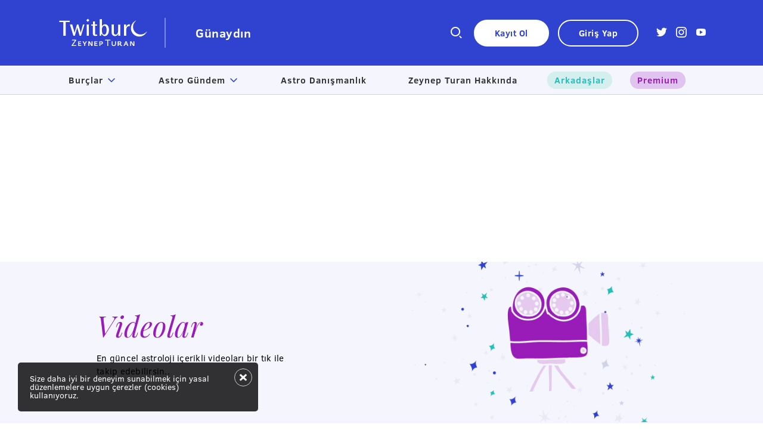

--- FILE ---
content_type: text/html; charset=utf-8
request_url: https://twitburc.com.tr/videolar
body_size: 28128
content:

<!DOCTYPE html>
<html lang="tr">
<head>
    <meta http-equiv="Content-Type" content="text/html; charset=utf-8" />
    <meta name="generator" content="Nexum - www.nexum.com.tr" />
    <meta name="viewport" content="width=device-width, initial-scale=1, maximum-scale=1">

    <meta property="og:title" content="Burçlar Hakkında Videolar | Twitburc" />
    <meta property="og:type" content="website" />
    <meta property="og:URL" content="http://twitburc.com.tr/videolar" />
    <meta property="og:image" content="https://twitburc.com.tr/assets/images/logo2.svg"/>
    <meta property="og:description" content="Burçlar hakkında görsel anlatımlarla öğrenmek için videolarımızı izleyin. Zeynep TURAN'ın videolu burç yorumularını dinlemek için tıklayın." />


    <link rel="shortcut icon" href="/assets/images/favicon.png" />

    <link rel="preload" href="/assets/plugins/imagesloaded-4.1.4/imagesloaded.pkgd.min.js" as="script" />
    
    <script async type="text/javascript" id="empower-ad-script" src="https://static.virgul.com/theme/mockups/adcode/outside.js?namespace=empower&class=empower-ad&site=twitburc_tr"></script>
    
    <title>Burçlar Hakkında Videolar | Twitburc</title>
    <meta name="description" content="Burçlar hakkında görsel anlatımlarla öğrenmek için videolarımızı izleyin. Zeynep TURAN'ın videolu burç yorumularını dinlemek için tıklayın.">
    <meta name="keywords" content="">

    

    <link rel="canonical" href="https://twitburc.com.tr/videolar">


    <link rel="preload" href="/assets/js/content-scripts.js?v=oz6benVGZropfchtGhSVpgXdEd6jU2-157HfHmpjV1o1" as="script" />



    <link rel="preload" href="/assets/css/content-styles.css?v=f6rCgAHFbHndEhUAaRyESQ9MeVBoVlTsJLHwNo41LP81" as="style">
    <link rel="stylesheet" href="/assets/css/content-styles.css?v=f6rCgAHFbHndEhUAaRyESQ9MeVBoVlTsJLHwNo41LP81">




    <style>
        * {
            padding: 0;
            margin: 0;
        }

        .homePopup {
            display: none !important;
        }

        .loading {
            position: fixed;
            margin: auto;
            width: 100%;
            height: 100%;
            z-index: 99;
            animation: backGround 5s ease infinite;
            background: #3042d0;
        }

        .loadingWrapper {
            position: absolute;
            top: 50%;
            left: 50%;
            transform: translate(-50%, -50%);
        }

        #loading {
            margin: auto;
            height: 70px;
            width: 70px;
            border: transparent;
            border-top: 3px solid #fff;
            border-radius: 50%;
            animation: round 2s linear infinite;
        }

        .loadingWrapper h1 {
            color: #fff;
            position: relative;
            margin: auto;
            top: 50%;
            margin-top: 30px;
            font-size: 14px;
        }

        @keyframes round {
            from {
                transform: rotate(0deg);
            }

            to {
                transform: rotate(360deg);
            }
        }

        em {
            font-style: italic;
        }

        /*.loading {
            display: none !important;
        }*/
    </style>



    <!-- Global site tag (gtag.js) - Google Analytics -->
    <script async src="https://www.googletagmanager.com/gtag/js?id=UA-54272511-1"></script>
    <script>
        window.dataLayer = window.dataLayer || [];
        function gtag() { dataLayer.push(arguments); }
        gtag('js', new Date());
        gtag('config', 'UA-54272511-1');
    </script>

    <script async type="text/javascript" src="https://static.criteo.net/js/ld/publishertag.js"></script>
    <script>
        window.Criteo = window.Criteo || {};
        window.Criteo.events = window.Criteo.events || [];
        function CriteoAdblock(containerid, zoneid) {
            var abp_slot = document.getElementById(containerid);
            Criteo.events.push(function () {
                Criteo.DisplayAcceptableAdIfAdblocked({
                    "zoneid": zoneid,
                    "containerid": containerid,
                    "overrideZoneFloor": false
                });
                abp_slot.style.width = abp_slot.getAttribute("size").split("x")[0] + "px";
                abp_slot.style.height = abp_slot.getAttribute("size").split("x")[1] + "px";
                window.addEventListener("message", function (e) {
                    if (e.data && e.data == "criteo-adblock-passback-" + zoneid)
                        document.getElementById(containerid).style.display = "none";
                    else return;
                }, false);
            });
        }
    </script>
    <script async type="text/javascript" src="https://static.criteo.net/js/ld/publishertag.js"></script>
    <script>
        window.Criteo = window.Criteo || {};
        window.Criteo.events = window.Criteo.events || [];
        function CriteoAdblock(containerid, zoneid) {
            var abp_slot = document.getElementById(containerid);
            Criteo.events.push(function () {
                Criteo.DisplayAcceptableAdIfAdblocked({
                    "zoneid": zoneid,
                    "containerid": containerid,
                    "overrideZoneFloor": false
                });
                abp_slot.style.width = abp_slot.getAttribute("size").split("x")[0] + "px";
                abp_slot.style.height = abp_slot.getAttribute("size").split("x")[1] + "px";
                window.addEventListener("message", function (e) {
                    if (e.data && e.data == "criteo-adblock-passback-" + zoneid)
                        document.getElementById(containerid).style.display = "none";
                    else return;
                }, false);
            });
        }
    </script>
    <script>
        (function (w, d, s, l, i) {
            w[l] = w[l] || []; w[l].push({
                'gtm.start':
                    new Date().getTime(), event: 'gtm.js'
            }); var f = d.getElementsByTagName(s)[0],
                j = d.createElement(s), dl = l != 'dataLayer' ? '&l=' + l : ''; j.async = true; j.src =
                    'https://www.googletagmanager.com/gtm.js?id=' + i + dl; f.parentNode.insertBefore(j, f);
        })(window, document, 'script', 'dataLayer', 'GTM-N3C6VWST');
    </script>
</head>

<body style="visibility:hidden;" class="logout">
    <noscript>
        <iframe src="https://www.googletagmanager.com/ns.html?id=GTM-N3C6VWST"
                height="0" width="0" style="display:none;visibility:hidden"></iframe>
    </noscript>
    <div class="loading">
        <div class="loadingWrapper">
            <div id="loading"> </div>
            <span style="color:#fff !important; margin-top:10px; display:inline-block;">Yükleniyor . . .</span>
        </div>
    </div>



<header class="header blue-NoLogin" >
    <div class="container">
        <div class="navbar">
            <div class="logo-block">
                <a href="/" class="logo" title="logo">
                    <svg width="156" height="48" viewBox="0 0 156 48" fill="none" xmlns="http://www.w3.org/2000/svg">
                        <path d="M32.4833 37.7487V36.8193H25.8775V37.8483H31.0891L25.4792 45.9147V46.9105H32.8153V45.9147H26.807L32.4833 37.7487Z" fill="white" />
                        <path d="M32.9812 47.0765H25.3132V45.8151L30.7572 38.0143H25.6784V36.6533H32.6493V37.8151L27.1389 45.7155H32.9812V47.0765ZM25.6452 46.7445H32.6161V46.0806H26.475L32.3173 37.7156V37.0185H26.0435V37.6824H31.4211L25.6452 45.9811V46.7445Z" fill="white" />
                        <path d="M37.3961 43.591H40.616V42.6948H37.3961V40.3048H40.8816V39.3753H36.2011V46.9105H41.1471V45.9811H37.3961V43.591Z" fill="white" />
                        <path d="M41.3131 47.0765H36.0351V39.2093H41.0475V40.4707H37.5953V42.4956H40.8152V43.757H37.5953V45.8151H41.3131V47.0765ZM40.9812 46.7446V46.1803H37.2301V43.4251H40.45V42.894H37.2301V40.1388H40.6824V39.5745H36.3671V46.7446H40.9812Z" fill="white" />
                        <path d="M47.089 43.1927L45.1305 39.3753H43.7363L46.4251 44.1886V46.9105H47.6533V44.1554L50.5081 39.3753H49.1803L47.089 43.1927Z" fill="white" />
                        <path d="M46.2592 47.0765V44.2218L43.4376 39.2093H45.2301L47.089 42.8276L49.0807 39.2093H50.84L47.8525 44.2218V47.0765H46.2592ZM46.6243 46.7446H47.4874V44.1222L50.2093 39.5745H49.3131L47.089 43.5911L45.0309 39.5745H44.0683L46.6575 44.1554V46.7446H46.6243Z" fill="white" />
                        <path d="M58.84 44.7861L58.8732 45.7155L55.0889 39.3753H53.4956V46.9105H54.7238V41.533L54.6574 40.7031L58.3752 46.9105H60.035V39.3753H58.84V44.7861Z" fill="white" />
                        <path d="M60.2341 47.0765H58.2757L54.8898 41.4002V47.0765H53.3296V39.2093H55.1885L58.6408 44.9852V39.2093H60.2341V47.0765ZM58.4748 46.7446H59.869V39.5745H59.0059V44.7861L59.0723 46.4126L54.9894 39.5745H53.6948V46.7446H54.5578V41.5662L54.4914 40.006L58.4748 46.7446Z" fill="white" />
                        <path d="M64.6823 43.591H67.9021V42.6948H64.6823V40.3048H68.1345V39.3753H63.4872V46.9105H68.4001V45.9811H64.6823V43.591Z" fill="white" />
                        <path d="M68.5992 47.0765H63.3213V39.2093H68.3337V40.4707H64.8814V42.4956H68.1013V43.757H64.8814V45.8151H68.5992V47.0765ZM63.6532 46.7446H68.2341V46.1803H64.5163V43.4251H67.7362V42.894H64.5163V40.1388H67.9685V39.5745H63.6532V46.7446Z" fill="white" />
                        <path d="M74.6075 39.3753H71.8855V46.9105H73.1138V40.3048H74.3752C75.5702 40.3048 76.0681 40.8359 76.0681 41.8649C76.0681 42.9271 75.3378 43.4251 74.0764 43.4251H73.5785V44.3545H74.01C76.2341 44.3545 77.3295 43.1927 77.3295 41.8317C77.3295 40.2716 76.2341 39.3753 74.6075 39.3753Z" fill="white" />
                        <path d="M73.2465 47.0765H71.6864V39.2093H74.6075C76.4 39.2093 77.4955 40.2052 77.4955 41.8317C77.4955 43.0931 76.5992 44.5537 74.01 44.5537H73.4125V43.2591H74.0764C74.9063 43.2591 75.8689 43.0267 75.8689 41.8649C75.8689 40.9023 75.4042 40.4707 74.3419 40.4707H73.2465V47.0765ZM72.0515 46.7446H72.9146V40.1388H74.3751C75.6365 40.1388 76.2672 40.7363 76.2672 41.8981C76.2672 43.0267 75.5038 43.6242 74.1096 43.6242H73.7776V44.1886H74.0432C75.9685 44.1886 77.1635 43.2923 77.1635 41.8317C77.1635 40.4044 76.2009 39.5745 74.6075 39.5745H72.0515V46.7446Z" fill="white" />
                        <path d="M81.4788 37.8151H85.0971V46.9105H86.3585V37.8151H89.9767V36.8193H81.4788V37.8151Z" fill="white" />
                        <path d="M86.5244 47.0765H84.9311V38.0143H81.3129V36.6533H90.1427V38.0143H86.5244V47.0765ZM85.263 46.7445H86.1593V37.6492H89.8107V37.0185H81.6448V37.6492H85.263V46.7445Z" fill="white" />
                        <path d="M98.043 43.8566C98.043 45.5163 97.1468 46.0807 95.9186 46.0807C94.7567 46.0807 93.8273 45.5827 93.8273 44.089V39.3753H92.5991V44.1554C92.5991 46.4126 94.3252 47.0433 95.9518 47.0433C97.4787 47.0433 99.2712 46.3462 99.2712 43.8898V39.3753H98.0762V43.8566H98.043Z" fill="white" />
                        <path d="M95.9185 47.2093C94.5908 47.2093 92.3999 46.8109 92.3999 44.1554V39.2093H93.9933V44.089C93.9933 45.284 94.624 45.9147 95.9185 45.9147C97.2132 45.9147 97.877 45.2508 97.877 43.8566V39.2093H99.404V43.8898C99.404 45.9811 98.1094 47.2093 95.9185 47.2093ZM92.765 39.5745V44.1886C92.765 46.4126 94.4912 46.8773 95.9185 46.8773C96.848 46.8773 99.0389 46.5786 99.0389 43.8898V39.5745H98.209V43.8566C98.209 45.45 97.4123 46.2798 95.9185 46.2798C94.458 46.2798 93.6281 45.5163 93.6281 44.1222V39.6077H92.765V39.5745Z" fill="white" />
                        <path d="M107.902 45.1512L106.773 43.7238C107.769 43.3254 108.201 42.5288 108.201 41.6657C108.201 40.1055 107.072 39.3753 105.479 39.3753H102.757V46.9105H103.985V44.0225H104.914C105.113 44.0225 105.379 44.0225 105.578 43.9893L106.873 45.7155C107.603 46.6449 108.499 47.0101 109.263 47.0433L109.528 46.147C108.997 46.0142 108.433 45.7819 107.902 45.1512ZM104.981 43.1595H103.985V40.3047H105.246C106.408 40.3047 106.939 40.703 106.939 41.7321C106.972 42.7611 106.209 43.1595 104.981 43.1595Z" fill="white" />
                        <path d="M109.396 47.2092H109.263C108.732 47.176 107.669 46.9769 106.74 45.8151L105.512 44.1885C105.313 44.2217 105.08 44.2217 104.948 44.2217H104.184V47.1097H102.624V39.2425H105.545C107.371 39.2425 108.433 40.1387 108.433 41.6989C108.433 42.6616 107.968 43.3918 107.105 43.8234L108.101 45.0848C108.599 45.6823 109.163 45.9146 109.628 46.0142L109.794 46.0474L109.396 47.2092ZM105.645 43.7902L107.006 45.5827C107.769 46.5453 108.632 46.7777 109.13 46.8109L109.296 46.2466C108.798 46.1138 108.234 45.8483 107.736 45.2176L106.474 43.591L106.707 43.4914C107.57 43.1595 108.035 42.4624 108.035 41.5993C108.035 39.7736 106.441 39.508 105.479 39.508H102.923V46.6781H103.786V43.7902H104.881C105.147 43.7902 105.346 43.7902 105.512 43.757L105.645 43.7902ZM104.981 43.3255H103.819V40.1056H105.279C106.574 40.1056 107.172 40.6035 107.172 41.6989C107.138 42.7943 106.408 43.3255 104.981 43.3255ZM104.151 42.9935H104.981C106.607 42.9935 106.773 42.2632 106.773 41.7321C106.773 40.8358 106.342 40.5039 105.246 40.5039H104.151V42.9935Z" fill="white" />
                        <path d="M115.669 39.3753L112.549 46.9105H113.777L114.84 44.2881H117.86L118.823 46.9105H120.084L117.263 39.3753H115.669ZM115.205 43.3919L116.466 40.1388L117.562 43.3919H115.205Z" fill="white" />
                        <path d="M120.35 47.0765H118.69L117.728 44.4541H114.972L113.91 47.0765H112.317L115.603 39.2093H117.462L120.35 47.0765ZM118.956 46.7446H119.852L117.163 39.5745H115.802L112.815 46.7446H113.645L114.707 44.1222H117.96L118.956 46.7446ZM117.794 43.5911H114.939L116.466 39.6409L117.794 43.5911ZM115.437 43.2259H117.296L116.433 40.6699L115.437 43.2259Z" fill="white" />
                        <path d="M128.914 39.3753V44.7861L128.981 45.7155L125.196 39.3753H123.603V46.9105H124.798V41.533L124.765 40.7031L128.449 46.9105H130.142V39.3753H128.914Z" fill="white" />
                        <path d="M130.342 47.0765H128.383L124.997 41.4002V47.0765H123.437V39.2093H125.296L128.748 44.9852V39.2093H130.342V47.0765ZM128.549 46.7446H129.943V39.5745H129.08V44.7861L129.147 46.4126L125.064 39.5745H123.769V46.7446H124.632V41.5662L124.566 40.006L128.549 46.7446Z" fill="white" />
                        <path d="M139.337 30.7446C143.287 30.5123 146.706 28.587 148.997 25.699C146.972 27.2592 144.449 28.255 141.694 28.421C134.358 28.8525 128.051 23.2758 127.619 15.9398C127.42 12.5539 128.516 9.36719 130.474 6.87758C127.088 9.46677 125.03 13.6493 125.296 18.2302C125.694 25.5994 132.001 31.1762 139.337 30.7446Z" fill="white" />
                        <path d="M138.541 31.3089C131.204 31.3089 125.13 25.5662 124.698 18.2634C124.433 13.6493 126.424 9.23439 130.109 6.41283L133.694 3.65766L130.873 7.2095C128.914 9.66592 127.951 12.753 128.151 15.8733C128.582 22.8443 134.59 28.255 141.628 27.8235C144.184 27.6575 146.607 26.7612 148.632 25.2011L152.217 22.4459L149.428 26.0641C146.972 29.1513 143.321 31.0766 139.37 31.3089C139.105 31.3089 138.806 31.3089 138.541 31.3089ZM127.752 10.6618C126.358 12.8858 125.661 15.5082 125.827 18.2302C126.225 24.9355 131.802 30.2135 138.541 30.2135C138.806 30.2135 139.072 30.2135 139.304 30.1803C141.395 30.0475 143.42 29.4168 145.179 28.3214C144.051 28.6865 142.889 28.9189 141.727 28.9853C134.026 29.45 127.487 23.5745 127.055 15.9729C126.922 14.1472 127.188 12.3547 127.752 10.6618Z" fill="white" />
                        <path d="M21.9937 4.71991V6.97716H15.1887V30.0475H11.3381V6.97716H4.5V4.71991H21.9937Z" fill="white" />
                        <path d="M26.2094 11.0933L30.0932 24.8691L34.1098 11.0933H36.4998L40.45 24.8691L44.201 11.0933H46.7238L40.9479 30.0475H38.5247L34.5745 16.0725L30.5579 30.0475H28.1347L22.3256 11.0933H26.2094Z" fill="white" />
                        <path d="M52.2673 1.5L54.7901 4.0228L52.2673 6.54561L49.7445 4.0228L52.2673 1.5ZM54.0598 11.0933V30.0475H50.508V11.0933H54.0598Z" fill="white" />
                        <path d="M64.317 6.08086V11.0933H68.0016V13.1182H64.3834V25.1679C64.3834 26.728 64.3834 28.1554 66.1427 28.1554C66.8398 28.1554 67.4041 27.9562 67.7692 27.8234L68.3004 29.7819C67.1717 30.1803 66.0099 30.2799 64.8149 30.2799C62.9892 30.2799 61.8274 29.6824 61.2963 28.5869C60.7984 27.6243 60.7984 26.4293 60.7984 25.4002V13.1182H58.0764V11.0933H60.9975L61.0639 6.08086H64.317Z" fill="white" />
                        <path d="M75.902 2.23031V14.2136C77.097 11.7904 79.1551 10.7282 81.3127 10.7282C85.0969 10.7282 87.7525 13.9813 87.7525 20.0891C87.7525 27.4583 84.1343 30.4459 80.8148 30.4459C78.6239 30.4459 76.6655 29.2177 75.4704 26.4625L74.4414 30.0475H72.3169V2.23031H75.902ZM75.902 20.8526C75.902 22.3795 76.1343 28.089 79.8521 28.089C83.6032 28.089 83.8355 22.28 83.8355 20.3879C83.8355 15.475 82.209 13.1846 79.9849 13.1846C76.4995 13.1846 75.8688 17.9314 75.8688 20.8194V20.8526H75.902Z" fill="white" />
                        <path d="M95.8853 11.0933V22.9438C95.8853 24.67 95.9184 25.9314 96.5491 26.8608C97.0139 27.5911 97.877 28.089 99.0056 28.089C100.533 28.089 101.993 26.9604 102.723 24.8691C103.221 23.4417 103.221 21.3173 103.221 20.0891V11.1265H106.773V30.0475H103.52L103.454 26.5621C102.126 29.7156 99.4703 30.4458 97.7774 30.4458C95.0554 30.4458 93.5284 28.8193 92.8977 27.4583C92.3666 26.2633 92.3334 24.7695 92.3334 23.2426V11.0933H95.8853Z" fill="white" />
                        <path d="M116.433 11.0933L116.466 15.7737C117.661 11.8568 119.951 10.7613 121.213 10.7613C121.545 10.7613 122.109 10.7945 123.005 11.0933L122.308 14.2468C121.644 14.0476 121.113 14.0144 120.815 14.0144C119.188 14.0144 117.96 15.2758 117.395 16.8692C116.698 18.6285 116.698 21.5828 116.698 22.811V30.0475H113.113V11.0933H116.433Z" fill="white" />
                    </svg>
                </a>
                <div class="login-name">

                </div>
                <div class="login-name">
                        <span class="logo-desc">Günaydın </span>
                </div>
            </div>
            <div class="menu-actions">
                <a class="btn-seacrh custom-anon-icon" href="javascript:;">
                    <i class="twitburc-ico-search"></i>
                </a>
                <a href="javascript:;" class="SignUp">
                    Kayıt Ol
                </a>
                <a href="javascript:;" class="LogIn">
                    Giriş Yap
                </a>
                <div class="socials">
                            <a href="https://twitter.com/twitburc" target="_blank" class="twitter">
                                <svg width="18" height="18" viewBox="0 0 18 18" fill="none" xmlns="http://www.w3.org/2000/svg">
                                    <path d="M18 3.225C17.325 3.525 16.65 3.75 15.9 3.825C16.65 3.375 17.25 2.625 17.55 1.8C16.8 2.25 16.05 2.55 15.225 2.7C14.55 1.95 13.575 1.5 12.525 1.5C10.5 1.5 8.85 3.15 8.85 5.175C8.85 5.475 8.85 5.775 8.925 6C5.775 5.85 3.075 4.35 1.275 2.1C0.9 2.7 0.75 3.3 0.75 3.975C0.75 5.25 1.425 6.375 2.4 7.05C1.8 7.05 1.2 6.9 0.75 6.6C0.75 6.6 0.75 6.6 0.75 6.675C0.75 8.475 2.025 9.975 3.675 10.275C3.375 10.35 3.075 10.425 2.7 10.425C2.475 10.425 2.25 10.425 2.025 10.35C2.475 11.85 3.825 12.9 5.475 12.9C4.2 13.875 2.625 14.475 0.9 14.475C0.6 14.475 0.3 14.475 0 14.4C1.65 15.45 3.6 16.05 5.625 16.05C12.45 16.05 16.125 10.425 16.125 5.55C16.125 5.4 16.125 5.25 16.125 5.1C16.875 4.575 17.475 3.9 18 3.225Z" fill="white" />
                                </svg>
                            </a>
                            <a href="https://www.instagram.com/twitburcc/" target="_blank" class="instagram">
                                <svg width="18" height="18" viewBox="0 0 18 18" fill="none" xmlns="http://www.w3.org/2000/svg">
                                    <path d="M9 1.65C11.4 1.65 11.7 1.65 12.6 1.725C13.65 1.8 14.55 1.95 15.3 2.7C16.05 3.45 16.2 4.35 16.275 5.4C16.35 6.375 16.35 6.6 16.35 9C16.35 11.4 16.35 11.7 16.275 12.6C16.2 13.65 16.05 14.55 15.3 15.3C14.55 16.05 13.65 16.2 12.6 16.275C11.625 16.35 11.4 16.35 9 16.35C6.6 16.35 6.3 16.35 5.4 16.275C4.35 16.2 3.45 16.05 2.7 15.3C1.95 14.55 1.8 13.65 1.725 12.6C1.65 11.625 1.65 11.4 1.65 9C1.65 6.6 1.65 6.3 1.725 5.4C1.8 4.35 1.95 3.45 2.7 2.7C3.45 1.95 4.35 1.8 5.4 1.725C6.3 1.65 6.6 1.65 9 1.65ZM9 0C6.525 0 6.225 0 5.325 0.075C3.825 0.15 2.55 0.45 1.5 1.5C0.45 2.55 0.075 3.825 0.075 5.25C0 6.225 0 6.525 0 9C0 11.475 0 11.775 0.075 12.675C0.15 14.175 0.525 15.45 1.5 16.425C2.475 17.4 3.825 17.85 5.25 17.85C6.225 18 6.525 18 9 18C11.475 18 11.775 18 12.675 17.925C14.175 17.85 15.45 17.475 16.425 16.5C17.4 15.525 17.85 14.175 17.85 12.75C18 11.775 18 11.475 18 9C18 6.525 18 6.225 17.925 5.325C17.85 3.9 17.475 2.55 16.5 1.575C15.525 0.6 14.175 0.15 12.75 0.15C11.775 0 11.475 0 9 0Z" fill="white" />
                                    <path d="M9.0001 4.35001C6.4501 4.35001 4.3501 6.45001 4.3501 9.00001C4.3501 11.55 6.4501 13.65 9.0001 13.65C11.5501 13.65 13.6501 11.55 13.6501 9.00001C13.6501 6.45001 11.5501 4.35001 9.0001 4.35001ZM9.0001 12C7.3501 12 6.0001 10.65 6.0001 9.00001C6.0001 7.35001 7.3501 6.00001 9.0001 6.00001C10.6501 6.00001 12.0001 7.35001 12.0001 9.00001C12.0001 10.65 10.6501 12 9.0001 12Z" fill="white" />
                                    <path d="M13.8 5.24999C14.3799 5.24999 14.85 4.77989 14.85 4.19999C14.85 3.62009 14.3799 3.14999 13.8 3.14999C13.2201 3.14999 12.75 3.62009 12.75 4.19999C12.75 4.77989 13.2201 5.24999 13.8 5.24999Z" fill="white" />
                                </svg>
                            </a>
                            <a href="https://www.youtube.com/channel/UC8apHKX1kyZBiy6f_xP73IQ" target="_blank" class="youtube">
                                <svg width="18" height="18" viewBox="0 0 18 18" fill="none" xmlns="http://www.w3.org/2000/svg">
                                    <path d="M16.8 5.8C16.6 4.5 16 3.6 14.6 3.4C12.4 3 9 3 9 3C9 3 5.6 3 3.4 3.4C2 3.6 1.3 4.5 1.2 5.8C1 7.1 1 9 1 9C1 9 1 10.9 1.2 12.2C1.4 13.5 2 14.4 3.4 14.6C5.6 15 9 15 9 15C9 15 12.4 15 14.6 14.6C16 14.3 16.6 13.5 16.8 12.2C17 10.9 17 9 17 9C17 9 17 7.1 16.8 5.8ZM7 12V6L12 9L7 12Z" fill="white" />
                                </svg>
                            </a>

                </div>
                <a href="javascript:;" class="site__header-menu-btn mobilemenu d-lg-none ">
                    <span class="line line-1"></span>
                    <span class="line line-2"></span>
                    <span class="line line-3"></span>
                </a>
            </div>

        </div>
    </div>
    <div class="navigation">
        <div class="container">

            <div class="menus">
                <div class="drop-menu-label">
                    <a href="/burclar">
                        Burçlar <svg width="18" height="18" viewBox="0 0 18 18" fill="none" xmlns="http://www.w3.org/2000/svg"><path d="M14 6.99988L9 11.9999L4 6.99988" stroke="#3042D0" stroke-width="1.5" stroke-linecap="round" stroke-linejoin="round" /></svg>
                    </a>
                    <div class="sub-menu">
                        <div class="container">
                            <ul class="burc-dropdown">
                                    <li><a href="/burclar/koc">Koç</a></li>
                                    <li><a href="/burclar/boga">Boğa</a></li>
                                    <li><a href="/burclar/ikizler">İkizler</a></li>
                                    <li><a href="/burclar/yengec">Yengeç</a></li>
                                    <li><a href="/burclar/aslan">Aslan</a></li>
                                    <li><a href="/burclar/basak">Başak</a></li>
                                    <li><a href="/burclar/terazi">Terazi</a></li>
                                    <li><a href="/burclar/akrep">Akrep</a></li>
                                    <li><a href="/burclar/yay">Yay</a></li>
                                    <li><a href="/burclar/oglak">Oğlak</a></li>
                                    <li><a href="/burclar/kova">Kova</a></li>
                                    <li><a href="/burclar/balik">Balık</a></li>

                            </ul>
                        </div>

                    </div>
                </div>
                <div class="drop-menu-label">
                    <a href="/astrogundem">Astro Gündem <svg width="18" height="18" viewBox="0 0 18 18" fill="none" xmlns="http://www.w3.org/2000/svg"><path d="M14 6.99988L9 11.9999L4 6.99988" stroke="#3042D0" stroke-width="1.5" stroke-linecap="round" stroke-linejoin="round" /></svg></a>
                    <div class="sub-menu">
                        <div class="container">
                            <ul>
                                <li><a href="/makaleler">Makaleler</a></li>
                                <li><a href="/podcastler">Podcastler</a></li>
                                <li><a href="/videolar">Videolar</a></li>
                                <li class="line"></li>
                                <li class="sub-bold"><a href="/astroogren">Astro Öğren</a></li>
                                <li class="sub-bold"><a href="/blog">Astro Blog</a></li>
                            </ul>
                        </div>

                    </div>

                </div>
                <a href="/danismanlik" class="menu-item">
                    Astro Danışmanlık  
                </a>
                <a href="/zeynep-turan-hakkinda" class="menu-item">
                    Zeynep Turan Hakkında
                </a>
                <a href="/premium" class="menu-item friends">
                    Arkadaşlar    
                </a>
                <a href="/premium" class="menu-item premium">
                    Premium
                </a>
            </div>
            <div class="mobilmenus d-lg-none">
                
                <div class="mobillogin">
                    <a href="javascript:;" class="LogIn">Giriş Yap</a>
                </div>
            </div>
        </div>
    </div>
    <div class="search-bar">
        <div class="container">
    <div class="row justify-content-center">
        <div class="col-12 text-center">
            <p>Size nasıl yardımcı olabiliriz?</p>
            <button class="modal_close" type="button">×</button>
        </div>
        <div class="col-lg-7">
            <form class="input-group">
                <img src="/assets/images/loadingIcon.gif" class="loadingImg" alt="Yüklenme gifi (geçiş ekranı)" />
                <input type="text"
                       id="searchBarInput"
                       class="form-control"
                       required />
                <button class="btn search-submit-btn" id="searchSubmit" type="submit">
                    <i class="twitburc-ico-search"></i>
                </button>
            </form>
        </div>
        <div class="col-lg-7 pt32">
            <div class="container-fluid mb40 px15">
                <div class="row g-10">
                        
                    
                    </div>
            </div>
        </div>

        <div id="searchArea" class="searchCenterContainer col-lg-7">


<div class="col-lg-12 searchContainer">






    <p></p>
</div>

        </div>
    </div>
</div>







    </div>
</header>
<div class="search-backdrop"></div>
<div class="site__mobile-menu d-lg-none">
    <div class="site__mobile-menu-content">
        <ul class="site__mobile-menu-list">
            <li class="hasSubMenu">
                <a href="/burclar">Burçlar <i class="twitburc-ico-ico_go"></i></a>
                <div class="sub_menu">
                    <ul>
                            <li><a href="/burclar/koc">Koç</a></li>
                            <li><a href="/burclar/boga">Boğa</a></li>
                            <li><a href="/burclar/ikizler">İkizler</a></li>
                            <li><a href="/burclar/yengec">Yengeç</a></li>
                            <li><a href="/burclar/aslan">Aslan</a></li>
                            <li><a href="/burclar/basak">Başak</a></li>
                            <li><a href="/burclar/terazi">Terazi</a></li>
                            <li><a href="/burclar/akrep">Akrep</a></li>
                            <li><a href="/burclar/yay">Yay</a></li>
                            <li><a href="/burclar/oglak">Oğlak</a></li>
                            <li><a href="/burclar/kova">Kova</a></li>
                            <li><a href="/burclar/balik">Balık</a></li>

                    </ul>
                </div>
            </li>
            <li class="hasSubMenu">
                <a href="/astrogundem">Astro Gündem <i class="twitburc-ico-ico_go"></i></a>
                <div class="sub_menu">
                    <ul>
                        <li><a href="/makaleler">Makaleler</a></li>
                        <li><a href="/astroogren">Astro Öğren</a></li>
                        <li><a href="/videolar">Videolar</a></li>
                        <li><a href="/blog">Astro Blog</a></li>
                        <li><a href="/podcastler">Podcastler</a></li>
                    </ul>
                </div>

            </li>
            <li><a href="/danismanlik">Astro Danışmanlık</a></li>
            <li><a href="/zeynep-turan-hakkinda">Zeynep Turan Hakkında</a></li>

        </ul>
        <ul class="friendslist">
            <li>
                <a href="/premium" class="menu-item friends">
                    Arkadaşlar
                </a>
            </li>
            <li><a href="/premium" class="menu-item premium"> Premium </a></li>
        </ul>
        <div class="bottommenubox">
            <ul class="bottommenu">

                <li><a href="/hakkimizda">Hakkımızda</a></li>
                <li><a href="/iletisim">İletişim</a></li>
            </ul>
            <div class="socials">
                        <a href="https://twitter.com/twitburc" target="_blank" class="twitter">
                            <svg width="18" height="18" viewBox="0 0 18 18" fill="none" xmlns="http://www.w3.org/2000/svg">
                                <path d="M18 3.225C17.325 3.525 16.65 3.75 15.9 3.825C16.65 3.375 17.25 2.625 17.55 1.8C16.8 2.25 16.05 2.55 15.225 2.7C14.55 1.95 13.575 1.5 12.525 1.5C10.5 1.5 8.85 3.15 8.85 5.175C8.85 5.475 8.85 5.775 8.925 6C5.775 5.85 3.075 4.35 1.275 2.1C0.9 2.7 0.75 3.3 0.75 3.975C0.75 5.25 1.425 6.375 2.4 7.05C1.8 7.05 1.2 6.9 0.75 6.6C0.75 6.6 0.75 6.6 0.75 6.675C0.75 8.475 2.025 9.975 3.675 10.275C3.375 10.35 3.075 10.425 2.7 10.425C2.475 10.425 2.25 10.425 2.025 10.35C2.475 11.85 3.825 12.9 5.475 12.9C4.2 13.875 2.625 14.475 0.9 14.475C0.6 14.475 0.3 14.475 0 14.4C1.65 15.45 3.6 16.05 5.625 16.05C12.45 16.05 16.125 10.425 16.125 5.55C16.125 5.4 16.125 5.25 16.125 5.1C16.875 4.575 17.475 3.9 18 3.225Z" fill="white"></path>
                            </svg>
                        </a>
                        <a href="https://www.instagram.com/twitburcc/" target="_blank" class="instagram">
                            <svg width="18" height="18" viewBox="0 0 18 18" fill="none" xmlns="http://www.w3.org/2000/svg">
                                <path d="M9 1.65C11.4 1.65 11.7 1.65 12.6 1.725C13.65 1.8 14.55 1.95 15.3 2.7C16.05 3.45 16.2 4.35 16.275 5.4C16.35 6.375 16.35 6.6 16.35 9C16.35 11.4 16.35 11.7 16.275 12.6C16.2 13.65 16.05 14.55 15.3 15.3C14.55 16.05 13.65 16.2 12.6 16.275C11.625 16.35 11.4 16.35 9 16.35C6.6 16.35 6.3 16.35 5.4 16.275C4.35 16.2 3.45 16.05 2.7 15.3C1.95 14.55 1.8 13.65 1.725 12.6C1.65 11.625 1.65 11.4 1.65 9C1.65 6.6 1.65 6.3 1.725 5.4C1.8 4.35 1.95 3.45 2.7 2.7C3.45 1.95 4.35 1.8 5.4 1.725C6.3 1.65 6.6 1.65 9 1.65ZM9 0C6.525 0 6.225 0 5.325 0.075C3.825 0.15 2.55 0.45 1.5 1.5C0.45 2.55 0.075 3.825 0.075 5.25C0 6.225 0 6.525 0 9C0 11.475 0 11.775 0.075 12.675C0.15 14.175 0.525 15.45 1.5 16.425C2.475 17.4 3.825 17.85 5.25 17.85C6.225 18 6.525 18 9 18C11.475 18 11.775 18 12.675 17.925C14.175 17.85 15.45 17.475 16.425 16.5C17.4 15.525 17.85 14.175 17.85 12.75C18 11.775 18 11.475 18 9C18 6.525 18 6.225 17.925 5.325C17.85 3.9 17.475 2.55 16.5 1.575C15.525 0.6 14.175 0.15 12.75 0.15C11.775 0 11.475 0 9 0Z" fill="white"></path>
                                <path d="M9.0001 4.35001C6.4501 4.35001 4.3501 6.45001 4.3501 9.00001C4.3501 11.55 6.4501 13.65 9.0001 13.65C11.5501 13.65 13.6501 11.55 13.6501 9.00001C13.6501 6.45001 11.5501 4.35001 9.0001 4.35001ZM9.0001 12C7.3501 12 6.0001 10.65 6.0001 9.00001C6.0001 7.35001 7.3501 6.00001 9.0001 6.00001C10.6501 6.00001 12.0001 7.35001 12.0001 9.00001C12.0001 10.65 10.6501 12 9.0001 12Z" fill="white"></path>
                                <path d="M13.8 5.24999C14.3799 5.24999 14.85 4.77989 14.85 4.19999C14.85 3.62009 14.3799 3.14999 13.8 3.14999C13.2201 3.14999 12.75 3.62009 12.75 4.19999C12.75 4.77989 13.2201 5.24999 13.8 5.24999Z" fill="white"></path>
                            </svg>
                        </a>
                        <a href="https://www.youtube.com/channel/UC8apHKX1kyZBiy6f_xP73IQ" target="_blank" class="youtube">
                            <svg width="18" height="18" viewBox="0 0 18 18" fill="none" xmlns="http://www.w3.org/2000/svg">
                                <path d="M16.8 5.8C16.6 4.5 16 3.6 14.6 3.4C12.4 3 9 3 9 3C9 3 5.6 3 3.4 3.4C2 3.6 1.3 4.5 1.2 5.8C1 7.1 1 9 1 9C1 9 1 10.9 1.2 12.2C1.4 13.5 2 14.4 3.4 14.6C5.6 15 9 15 9 15C9 15 12.4 15 14.6 14.6C16 14.3 16.6 13.5 16.8 12.2C17 10.9 17 9 17 9C17 9 17 7.1 16.8 5.8ZM7 12V6L12 9L7 12Z" fill="white"></path>
                            </svg>
                        </a>




            </div>
        </div>
        <div class="loginbox">
            <a href="javascript:;" class="SignUp">
                Kayıt Ol
            </a>
            <a href="javascript:;" class="LogIn">
                Giriş Yap
            </a>

        </div>

    </div>

</div>

    









<script type="application/ld+json">
    {
      "@context": "https://schema.org",
      "@type": "VideoObject",
      "name": "Burçlar Hakkında Videolar | Twitburc",
      "description": "Burçlar hakkında görsel anlatımlarla öğrenmek için videolarımızı izleyin. Zeynep TURAN'ın videolu burç yorumularını dinlemek için tıklayın.",
      "thumbnailUrl": [
       ],
      "uploadDate": 1/21/2026 10:51:07 AM,
      "duration": "PT00H10M2S",
      "ListItem.url": "http://twitburc.com.tr/videolar",
      "embedUrl": "",
      "interactionStatistic": {
        "@type": "InteractionCounter",
        "interactionType": { "@type": "WatchAction" }
      }
</script>

<div class="pixad-mast-ad">
    <div style="min-height:280px" data-empower-zone="158569" class="empower-ad"></div>
</div>

<section class="bg-cream">
    <div class="container">
        <div class="row">
            <div class="col align-self-center">
                <h1 class="astro_ogren_banner_Title">
                    <span class="purple">Videolar</span>
                </h1>
                <div class="row d-ms-none">
                    <div class="col-lg-9">
                        <p class="astro_ogren_banner_sub">
                            En güncel astroloji içerikli videoları bir tık ile takip edebilirsin..
                        </p>
                    </div>
                </div>
            </div>
            <div class="col">
                <img class="img-fluid d-ms-none"
                     src="assets/images/webp/header_img_video.webp"
                     alt="" />
                <img class="img-fluid d-lg-none"
                     src="assets/images/webp/header_img_video-m.webp"
                     alt="" />
            </div>
        </div>
        <div class="d-lg-none row">
            <div class="col-lg-7">
                <p class="astro_ogren_banner_sub">
                    En güncel astroloji içerikli videoları bir tık ile takip edebilirsin..
                </p>
            </div>
        </div>
    </div>
</section>


<!--<div class="main-container-box" style="display:flex; margin:auto; justify-content:space-evenly; margin-top:40px;">
    <script async src="https://pagead2.googlesyndication.com/pagead/js/adsbygoogle.js?client=ca-pub-7152192428383318"
            crossorigin="anonymous"></script>-->
<!-- video detay -->
<!--<ins class="adsbygoogle"
         style="display:inline-block;width:970px;height:250px"
         data-ad-client="ca-pub-7152192428383318"
         data-ad-slot="4357458500"></ins>
    <script>
        (adsbygoogle = window.adsbygoogle || []).push({});
    </script>

</div>-->



<section class="main-container pt64 pt40m pb0">
    <div class="container">
        <div class="row">
            <div class="col-12">
                <h2 class="h2_subtitle">Yeni Eklenenler</h2>
            </div>
        </div>
    </div>
</section>
<div class="box-container mb70 pb0 site__card">
    <div class="site__slider" style="width:100%;">
        <div class="swiper-container slider__new__videos">
            <ul class="swiper-wrapper">
                    <li class="swiper-slide">
                        
<div class="genel_item genel_item-vertical video-cc">
    <div class="image">
                <a href="https://www.youtube.com/embed/nQvMsWhZGhM?autoplay=1" data-fancybox data-type="iframe" class="imgLink">
                        <img width="196" height="120"
                             src="https://console.twitburc.com.tr/Files/2026_yilinda_konusulacak_kusaklar_video.png"
                             data-src="https://console.twitburc.com.tr/Files/2026_yilinda_konusulacak_kusaklar_video.png"
                             data-srcset="https://console.twitburc.com.tr/Files/2026_yilinda_konusulacak_kusaklar_video.png"
                             class="lazy"/>
                </a>
                <a class="btn-circle btn-circle-sm btn-circle-white" data-fancybox data-type="iframe" href="https://www.youtube.com/embed/nQvMsWhZGhM?autoplay=1"><i class="twitburc-ico-play-video"></i></a>

    </div>
        <iframe loading="lazy" style="display:none; padding:10px;" src="https://www.youtube.com/embed/nQvMsWhZGhM" title="YouTube video player" frameborder="0" allow="accelerometer; autoplay; clipboard-write; encrypted-media; gyroscope; picture-in-picture" allowfullscreen></iframe>
    <div class="genel-top-button">


            <a href="https://www.youtube.com/embed/nQvMsWhZGhM?autoplay=1" data-fancybox data-type="iframe" data-src="https://www.youtube.com/embed/nQvMsWhZGhM?autoplay=1" class="btn-top">Video</a>
    </div>
    <div class="genel-date">
            <a href="https://www.youtube.com/embed/nQvMsWhZGhM?autoplay=1" data-fancybox data-type="iframe" data-src="https://www.youtube.com/embed/nQvMsWhZGhM?autoplay=1"><i class="twitburc-ico-calendar"></i> 04 Oca</a>
    </div>
    <div class="genel_item-text">
            <a href="https://www.youtube.com/embed/nQvMsWhZGhM?autoplay=1" data-fancybox data-type="iframe" data-src="https://www.youtube.com/embed/nQvMsWhZGhM?autoplay=1" class="title">2026’nın En Çok Konuşulacak Kuşağı</a>
            <a href="https://www.youtube.com/embed/nQvMsWhZGhM?autoplay=1" data-fancybox data-type="iframe" data-src="https://www.youtube.com/embed/nQvMsWhZGhM?autoplay=1" class="text">
                Bu videoda, 1984-1998 yılları arasında doğan Neptün Oğlak kuşağını neler beklediğini tüm detaylarıyla anlatıyorum. Hayatınızın her alanını –evliliğinizi, işinizi, çevrenizi hatta yaşadığınız şehri– masaya yatırmaya hazır mısınız?
            </a>
    </div>
    <div class="genel-icon-box">
        <a href="javascript:;" class="bookmark" data-title="" data-contentId="754a2408-3ac8-c568-c2dd-08de4cfad8e7">
                <i class="twitburc-ico-bookmark-stroke"></i>
        </a>
        <a href="javascript:;" data-copy-link="/videolar/2026nin-en-cok-konusulacak-kusagi" class="share">
            <i class="twitburc-ico-share"></i>
        </a>

        <a href="javascript:;" class="heart" data-title="" data-contentId="754a2408-3ac8-c568-c2dd-08de4cfad8e7" data-contentType="3">
                <i class="twitburc-ico-heart"></i>
            
            <input class="like-counter num" type="number" value="0" min="1" />
        </a>
    </div>
</div>


                    </li>
                    <li class="swiper-slide">
                        
<div class="genel_item genel_item-vertical video-cc">
    <div class="image">
                <a href="https://www.youtube.com/embed/QckWIzUGiRE?autoplay=1" data-fancybox data-type="iframe" class="imgLink">
                        <img width="196" height="120"
                             src="https://console.twitburc.com.tr/Files/2026_ocak_aylik_burc_yorumlari_video.jpg"
                             data-src="https://console.twitburc.com.tr/Files/2026_ocak_aylik_burc_yorumlari_video.jpg"
                             data-srcset="https://console.twitburc.com.tr/Files/2026_ocak_aylik_burc_yorumlari_video.jpg"
                             class="lazy"/>
                </a>
                <a class="btn-circle btn-circle-sm btn-circle-white" data-fancybox data-type="iframe" href="https://www.youtube.com/embed/QckWIzUGiRE?autoplay=1"><i class="twitburc-ico-play-video"></i></a>

    </div>
        <iframe loading="lazy" style="display:none; padding:10px;" src="https://www.youtube.com/embed/QckWIzUGiRE" title="YouTube video player" frameborder="0" allow="accelerometer; autoplay; clipboard-write; encrypted-media; gyroscope; picture-in-picture" allowfullscreen></iframe>
    <div class="genel-top-button">


            <a href="https://www.youtube.com/embed/QckWIzUGiRE?autoplay=1" data-fancybox data-type="iframe" data-src="https://www.youtube.com/embed/QckWIzUGiRE?autoplay=1" class="btn-top">Video</a>
    </div>
    <div class="genel-date">
            <a href="https://www.youtube.com/embed/QckWIzUGiRE?autoplay=1" data-fancybox data-type="iframe" data-src="https://www.youtube.com/embed/QckWIzUGiRE?autoplay=1"><i class="twitburc-ico-calendar"></i> 02 Oca</a>
    </div>
    <div class="genel_item-text">
            <a href="https://www.youtube.com/embed/QckWIzUGiRE?autoplay=1" data-fancybox data-type="iframe" data-src="https://www.youtube.com/embed/QckWIzUGiRE?autoplay=1" class="title">2026 OCAK AYI BURÇ YORUMLARI</a>
            <a href="https://www.youtube.com/embed/QckWIzUGiRE?autoplay=1" data-fancybox data-type="iframe" data-src="https://www.youtube.com/embed/QckWIzUGiRE?autoplay=1" class="text">
                2026 yılına öyle bir giriş yapıyoruz ki, enerjisini size kelimelerle tarif etmem çok zor ama iddiamız büyük! Ocak ayı, beklediğimiz o taze nefesle, yani retrosuz başlıyor. 
            </a>
    </div>
    <div class="genel-icon-box">
        <a href="javascript:;" class="bookmark" data-title="" data-contentId="56e3022d-d17e-cbd2-b248-08de4cfa821f">
                <i class="twitburc-ico-bookmark-stroke"></i>
        </a>
        <a href="javascript:;" data-copy-link="/videolar/2026-ocak-ayi-burc-yorumlari" class="share">
            <i class="twitburc-ico-share"></i>
        </a>

        <a href="javascript:;" class="heart" data-title="" data-contentId="56e3022d-d17e-cbd2-b248-08de4cfa821f" data-contentType="3">
                <i class="twitburc-ico-heart"></i>
            
            <input class="like-counter num" type="number" value="0" min="1" />
        </a>
    </div>
</div>


                    </li>
                    <li class="swiper-slide">
                        
<div class="genel_item genel_item-vertical video-cc">
    <div class="image">
                <a href="https://www.youtube.com/embed/h8qMH4nO6Dk?autoplay=1" data-fancybox data-type="iframe" class="imgLink">
                        <img width="196" height="120"
                             src="https://console.twitburc.com.tr/Files/2026_kariyer_takvimi_video.png"
                             data-src="https://console.twitburc.com.tr/Files/2026_kariyer_takvimi_video.png"
                             data-srcset="https://console.twitburc.com.tr/Files/2026_kariyer_takvimi_video.png"
                             class="lazy"/>
                </a>
                <a class="btn-circle btn-circle-sm btn-circle-white" data-fancybox data-type="iframe" href="https://www.youtube.com/embed/h8qMH4nO6Dk?autoplay=1"><i class="twitburc-ico-play-video"></i></a>

    </div>
        <iframe loading="lazy" style="display:none; padding:10px;" src="https://www.youtube.com/embed/h8qMH4nO6Dk" title="YouTube video player" frameborder="0" allow="accelerometer; autoplay; clipboard-write; encrypted-media; gyroscope; picture-in-picture" allowfullscreen></iframe>
    <div class="genel-top-button">


            <a href="https://www.youtube.com/embed/h8qMH4nO6Dk?autoplay=1" data-fancybox data-type="iframe" data-src="https://www.youtube.com/embed/h8qMH4nO6Dk?autoplay=1" class="btn-top">Video</a>
    </div>
    <div class="genel-date">
            <a href="https://www.youtube.com/embed/h8qMH4nO6Dk?autoplay=1" data-fancybox data-type="iframe" data-src="https://www.youtube.com/embed/h8qMH4nO6Dk?autoplay=1"><i class="twitburc-ico-calendar"></i> 30 Ara</a>
    </div>
    <div class="genel_item-text">
            <a href="https://www.youtube.com/embed/h8qMH4nO6Dk?autoplay=1" data-fancybox data-type="iframe" data-src="https://www.youtube.com/embed/h8qMH4nO6Dk?autoplay=1" class="title">2026’da Kariyer ve İş Kurma Rehberi: Hangi Tarihler Kazandırır?</a>
            <a href="https://www.youtube.com/embed/h8qMH4nO6Dk?autoplay=1" data-fancybox data-type="iframe" data-src="https://www.youtube.com/embed/h8qMH4nO6Dk?autoplay=1" class="text">
                2026 yılı kapıda ve gökyüzü kariyerimiz, iş hayatımız ve ticari girişimlerimiz için çok önemli mesajlar veriyor. Bu videoda; "2026’da hangi tarihlerde iş kurmalı?", "Kariyerde değişime gitmek için en uygun zaman dilimleri hangileri? onları öğreneceksiniz
            </a>
    </div>
    <div class="genel-icon-box">
        <a href="javascript:;" class="bookmark" data-title="" data-contentId="11ea87fc-86b8-cebf-7f41-08de4cfa4cc6">
                <i class="twitburc-ico-bookmark-stroke"></i>
        </a>
        <a href="javascript:;" data-copy-link="/videolar/2026da-kariyer-ve-is-kurma-rehberi-hangi-tari" class="share">
            <i class="twitburc-ico-share"></i>
        </a>

        <a href="javascript:;" class="heart" data-title="" data-contentId="11ea87fc-86b8-cebf-7f41-08de4cfa4cc6" data-contentType="3">
                <i class="twitburc-ico-heart"></i>
            
            <input class="like-counter num" type="number" value="0" min="1" />
        </a>
    </div>
</div>


                    </li>
            </ul>
            <span class="swiper-notification"
                  aria-live="assertive"
                  aria-atomic="true"></span>
        </div>
    </div>
</div>
<div class="bg-videolar pt65 pbt64">
    <h2 class="h2_subtitle text-white">İlgini Çekebilecek Videolar</h2>
    <div class="box-container site__card">
        <div class="site__slider" style="width:100%;">
            <div class="swiper-container site__slider-one slider__new__videos">
                <ul class="swiper-wrapper">
                        <li class="swiper-slide">
                            
<div class="genel_item genel_item-vertical video-cc">
    <div class="image">
                <a href="https://www.youtube.com/embed/nQvMsWhZGhM?autoplay=1" data-fancybox data-type="iframe" class="imgLink">
                        <img width="196" height="120"
                             src="https://console.twitburc.com.tr/Files/2026_yilinda_konusulacak_kusaklar_video.png"
                             data-src="https://console.twitburc.com.tr/Files/2026_yilinda_konusulacak_kusaklar_video.png"
                             data-srcset="https://console.twitburc.com.tr/Files/2026_yilinda_konusulacak_kusaklar_video.png"
                             class="lazy"/>
                </a>
                <a class="btn-circle btn-circle-sm btn-circle-white" data-fancybox data-type="iframe" href="https://www.youtube.com/embed/nQvMsWhZGhM?autoplay=1"><i class="twitburc-ico-play-video"></i></a>

    </div>
        <iframe loading="lazy" style="display:none; padding:10px;" src="https://www.youtube.com/embed/nQvMsWhZGhM" title="YouTube video player" frameborder="0" allow="accelerometer; autoplay; clipboard-write; encrypted-media; gyroscope; picture-in-picture" allowfullscreen></iframe>
    <div class="genel-top-button">


            <a href="https://www.youtube.com/embed/nQvMsWhZGhM?autoplay=1" data-fancybox data-type="iframe" data-src="https://www.youtube.com/embed/nQvMsWhZGhM?autoplay=1" class="btn-top">Video</a>
    </div>
    <div class="genel-date">
            <a href="https://www.youtube.com/embed/nQvMsWhZGhM?autoplay=1" data-fancybox data-type="iframe" data-src="https://www.youtube.com/embed/nQvMsWhZGhM?autoplay=1"><i class="twitburc-ico-calendar"></i> 04 Oca</a>
    </div>
    <div class="genel_item-text">
            <a href="https://www.youtube.com/embed/nQvMsWhZGhM?autoplay=1" data-fancybox data-type="iframe" data-src="https://www.youtube.com/embed/nQvMsWhZGhM?autoplay=1" class="title">2026’nın En Çok Konuşulacak Kuşağı</a>
            <a href="https://www.youtube.com/embed/nQvMsWhZGhM?autoplay=1" data-fancybox data-type="iframe" data-src="https://www.youtube.com/embed/nQvMsWhZGhM?autoplay=1" class="text">
                Bu videoda, 1984-1998 yılları arasında doğan Neptün Oğlak kuşağını neler beklediğini tüm detaylarıyla anlatıyorum. Hayatınızın her alanını –evliliğinizi, işinizi, çevrenizi hatta yaşadığınız şehri– masaya yatırmaya hazır mısınız?
            </a>
    </div>
    <div class="genel-icon-box">
        <a href="javascript:;" class="bookmark" data-title="" data-contentId="754a2408-3ac8-c568-c2dd-08de4cfad8e7">
                <i class="twitburc-ico-bookmark-stroke"></i>
        </a>
        <a href="javascript:;" data-copy-link="/videolar/2026nin-en-cok-konusulacak-kusagi" class="share">
            <i class="twitburc-ico-share"></i>
        </a>

        <a href="javascript:;" class="heart" data-title="" data-contentId="754a2408-3ac8-c568-c2dd-08de4cfad8e7" data-contentType="3">
                <i class="twitburc-ico-heart"></i>
            
            <input class="like-counter num" type="number" value="0" min="1" />
        </a>
    </div>
</div>


                        </li>
                        <li class="swiper-slide">
                            
<div class="genel_item genel_item-vertical video-cc">
    <div class="image">
                <a href="https://www.youtube.com/embed/QckWIzUGiRE?autoplay=1" data-fancybox data-type="iframe" class="imgLink">
                        <img width="196" height="120"
                             src="https://console.twitburc.com.tr/Files/2026_ocak_aylik_burc_yorumlari_video.jpg"
                             data-src="https://console.twitburc.com.tr/Files/2026_ocak_aylik_burc_yorumlari_video.jpg"
                             data-srcset="https://console.twitburc.com.tr/Files/2026_ocak_aylik_burc_yorumlari_video.jpg"
                             class="lazy"/>
                </a>
                <a class="btn-circle btn-circle-sm btn-circle-white" data-fancybox data-type="iframe" href="https://www.youtube.com/embed/QckWIzUGiRE?autoplay=1"><i class="twitburc-ico-play-video"></i></a>

    </div>
        <iframe loading="lazy" style="display:none; padding:10px;" src="https://www.youtube.com/embed/QckWIzUGiRE" title="YouTube video player" frameborder="0" allow="accelerometer; autoplay; clipboard-write; encrypted-media; gyroscope; picture-in-picture" allowfullscreen></iframe>
    <div class="genel-top-button">


            <a href="https://www.youtube.com/embed/QckWIzUGiRE?autoplay=1" data-fancybox data-type="iframe" data-src="https://www.youtube.com/embed/QckWIzUGiRE?autoplay=1" class="btn-top">Video</a>
    </div>
    <div class="genel-date">
            <a href="https://www.youtube.com/embed/QckWIzUGiRE?autoplay=1" data-fancybox data-type="iframe" data-src="https://www.youtube.com/embed/QckWIzUGiRE?autoplay=1"><i class="twitburc-ico-calendar"></i> 02 Oca</a>
    </div>
    <div class="genel_item-text">
            <a href="https://www.youtube.com/embed/QckWIzUGiRE?autoplay=1" data-fancybox data-type="iframe" data-src="https://www.youtube.com/embed/QckWIzUGiRE?autoplay=1" class="title">2026 OCAK AYI BURÇ YORUMLARI</a>
            <a href="https://www.youtube.com/embed/QckWIzUGiRE?autoplay=1" data-fancybox data-type="iframe" data-src="https://www.youtube.com/embed/QckWIzUGiRE?autoplay=1" class="text">
                2026 yılına öyle bir giriş yapıyoruz ki, enerjisini size kelimelerle tarif etmem çok zor ama iddiamız büyük! Ocak ayı, beklediğimiz o taze nefesle, yani retrosuz başlıyor. 
            </a>
    </div>
    <div class="genel-icon-box">
        <a href="javascript:;" class="bookmark" data-title="" data-contentId="56e3022d-d17e-cbd2-b248-08de4cfa821f">
                <i class="twitburc-ico-bookmark-stroke"></i>
        </a>
        <a href="javascript:;" data-copy-link="/videolar/2026-ocak-ayi-burc-yorumlari" class="share">
            <i class="twitburc-ico-share"></i>
        </a>

        <a href="javascript:;" class="heart" data-title="" data-contentId="56e3022d-d17e-cbd2-b248-08de4cfa821f" data-contentType="3">
                <i class="twitburc-ico-heart"></i>
            
            <input class="like-counter num" type="number" value="0" min="1" />
        </a>
    </div>
</div>


                        </li>
                        <li class="swiper-slide">
                            
<div class="genel_item genel_item-vertical video-cc">
    <div class="image">
                <a href="https://www.youtube.com/embed/h8qMH4nO6Dk?autoplay=1" data-fancybox data-type="iframe" class="imgLink">
                        <img width="196" height="120"
                             src="https://console.twitburc.com.tr/Files/2026_kariyer_takvimi_video.png"
                             data-src="https://console.twitburc.com.tr/Files/2026_kariyer_takvimi_video.png"
                             data-srcset="https://console.twitburc.com.tr/Files/2026_kariyer_takvimi_video.png"
                             class="lazy"/>
                </a>
                <a class="btn-circle btn-circle-sm btn-circle-white" data-fancybox data-type="iframe" href="https://www.youtube.com/embed/h8qMH4nO6Dk?autoplay=1"><i class="twitburc-ico-play-video"></i></a>

    </div>
        <iframe loading="lazy" style="display:none; padding:10px;" src="https://www.youtube.com/embed/h8qMH4nO6Dk" title="YouTube video player" frameborder="0" allow="accelerometer; autoplay; clipboard-write; encrypted-media; gyroscope; picture-in-picture" allowfullscreen></iframe>
    <div class="genel-top-button">


            <a href="https://www.youtube.com/embed/h8qMH4nO6Dk?autoplay=1" data-fancybox data-type="iframe" data-src="https://www.youtube.com/embed/h8qMH4nO6Dk?autoplay=1" class="btn-top">Video</a>
    </div>
    <div class="genel-date">
            <a href="https://www.youtube.com/embed/h8qMH4nO6Dk?autoplay=1" data-fancybox data-type="iframe" data-src="https://www.youtube.com/embed/h8qMH4nO6Dk?autoplay=1"><i class="twitburc-ico-calendar"></i> 30 Ara</a>
    </div>
    <div class="genel_item-text">
            <a href="https://www.youtube.com/embed/h8qMH4nO6Dk?autoplay=1" data-fancybox data-type="iframe" data-src="https://www.youtube.com/embed/h8qMH4nO6Dk?autoplay=1" class="title">2026’da Kariyer ve İş Kurma Rehberi: Hangi Tarihler Kazandırır?</a>
            <a href="https://www.youtube.com/embed/h8qMH4nO6Dk?autoplay=1" data-fancybox data-type="iframe" data-src="https://www.youtube.com/embed/h8qMH4nO6Dk?autoplay=1" class="text">
                2026 yılı kapıda ve gökyüzü kariyerimiz, iş hayatımız ve ticari girişimlerimiz için çok önemli mesajlar veriyor. Bu videoda; "2026’da hangi tarihlerde iş kurmalı?", "Kariyerde değişime gitmek için en uygun zaman dilimleri hangileri? onları öğreneceksiniz
            </a>
    </div>
    <div class="genel-icon-box">
        <a href="javascript:;" class="bookmark" data-title="" data-contentId="11ea87fc-86b8-cebf-7f41-08de4cfa4cc6">
                <i class="twitburc-ico-bookmark-stroke"></i>
        </a>
        <a href="javascript:;" data-copy-link="/videolar/2026da-kariyer-ve-is-kurma-rehberi-hangi-tari" class="share">
            <i class="twitburc-ico-share"></i>
        </a>

        <a href="javascript:;" class="heart" data-title="" data-contentId="11ea87fc-86b8-cebf-7f41-08de4cfa4cc6" data-contentType="3">
                <i class="twitburc-ico-heart"></i>
            
            <input class="like-counter num" type="number" value="0" min="1" />
        </a>
    </div>
</div>


                        </li>

                </ul>
                <span class="swiper-notification"
                      aria-live="assertive"
                      aria-atomic="true"></span>
            </div>
        </div>
    </div>
</div>

<div class="box-container videos-custom-container site__card pt65">
    <div class="container-fluid">
        <div class="row justify-content-center ">
            <div class="col-12">
                <h2 class="h2_subtitle">Video Arşivi</h2>
            </div>
            <div class="col-lg-2 col-6">
                <div class="input-group input-datepicker-small input-datepicker-small2">
                    <input id="datepickerVideo"
                           type="text"
                           required=""
                           class="form-control"
                           placeholder="Tarih Seç" />
                    <span class="input-group-ico" id="basic-addon2">
                        <i class="twitburc-ico-calendar"></i>
                    </span>
                </div>
            </div>
                <div class="col-lg-auto col-6">
                    <div id="videoCategoryArea" class="card archive-cat bg-cream border0">
                        <form tabindex="-2" class="row align-items-center">
                            <div class="col-auto">
    <small>Kategori:</small>
    <i class="twitburc-ico-categorydrp d-lg-none"></i>
</div>

        <div class="col-auto">
            <div class="form-check categoryForm">
                <input class="form-check-input" type="checkbox" value="b50a33a5-288e-ce4f-66bc-08da3ca00ec0" id="b50a33a5-288e-ce4f-66bc-08da3ca00ec0">
                <label class="form-check-label" for="cat1">
                    Makaleler
                </label>
            </div>
        </div>
        <div class="col-auto">
            <div class="form-check categoryForm">
                <input class="form-check-input" type="checkbox" value="216fb4cd-78a1-cb82-14a1-08da81d8a515" id="216fb4cd-78a1-cb82-14a1-08da81d8a515">
                <label class="form-check-label" for="cat2">
                    Videolar
                </label>
            </div>
        </div>
        <div class="col-auto">
            <div class="form-check categoryForm">
                <input class="form-check-input" type="checkbox" value="82856ef6-df7f-c188-4a1d-08da81d8ae44" id="82856ef6-df7f-c188-4a1d-08da81d8ae44">
                <label class="form-check-label" for="cat3">
                    Podcastler
                </label>
            </div>
        </div>
        <div class="col-auto">
            <div class="form-check categoryForm">
                <input class="form-check-input" type="checkbox" value="67942335-1da5-c656-9e7b-08da876894bf" id="67942335-1da5-c656-9e7b-08da876894bf">
                <label class="form-check-label" for="cat4">
                    Blog
                </label>
            </div>
        </div>

                        </form>
                    </div>
                </div>
        </div>
    </div>
</div>
<div class="box-container site__card pbt64 videos-custom-container">
    <div class="site__slider pbt64" style="width:100%;">
        <div id="video-archive-area" class="swiper-container slider__video__archive">

<div class="container-fluid pbt64">
    <div class="row content-blog-container">
                <div class="col-lg-4 col-md-6 mb24 soundcloudContainer ">
                    
<div class="genel_item genel_item-vertical video-cc">
    <div class="image">
                <a href="https://www.youtube.com/embed/nQvMsWhZGhM?autoplay=1" data-fancybox data-type="iframe" class="imgLink">
                        <img width="196" height="120"
                             src="https://console.twitburc.com.tr/Files/2026_yilinda_konusulacak_kusaklar_video.png"
                             data-src="https://console.twitburc.com.tr/Files/2026_yilinda_konusulacak_kusaklar_video.png"
                             data-srcset="https://console.twitburc.com.tr/Files/2026_yilinda_konusulacak_kusaklar_video.png"
                             class="lazy"/>
                </a>
                <a class="btn-circle btn-circle-sm btn-circle-white" data-fancybox data-type="iframe" href="https://www.youtube.com/embed/nQvMsWhZGhM?autoplay=1"><i class="twitburc-ico-play-video"></i></a>

    </div>
        <iframe loading="lazy" style="display:none; padding:10px;" src="https://www.youtube.com/embed/nQvMsWhZGhM" title="YouTube video player" frameborder="0" allow="accelerometer; autoplay; clipboard-write; encrypted-media; gyroscope; picture-in-picture" allowfullscreen></iframe>
    <div class="genel-top-button">


            <a href="https://www.youtube.com/embed/nQvMsWhZGhM?autoplay=1" data-fancybox data-type="iframe" data-src="https://www.youtube.com/embed/nQvMsWhZGhM?autoplay=1" class="btn-top">Video</a>
    </div>
    <div class="genel-date">
            <a href="https://www.youtube.com/embed/nQvMsWhZGhM?autoplay=1" data-fancybox data-type="iframe" data-src="https://www.youtube.com/embed/nQvMsWhZGhM?autoplay=1"><i class="twitburc-ico-calendar"></i> 04 Oca</a>
    </div>
    <div class="genel_item-text">
            <a href="https://www.youtube.com/embed/nQvMsWhZGhM?autoplay=1" data-fancybox data-type="iframe" data-src="https://www.youtube.com/embed/nQvMsWhZGhM?autoplay=1" class="title">2026’nın En Çok Konuşulacak Kuşağı</a>
            <a href="https://www.youtube.com/embed/nQvMsWhZGhM?autoplay=1" data-fancybox data-type="iframe" data-src="https://www.youtube.com/embed/nQvMsWhZGhM?autoplay=1" class="text">
                Bu videoda, 1984-1998 yılları arasında doğan Neptün Oğlak kuşağını neler beklediğini tüm detaylarıyla anlatıyorum. Hayatınızın her alanını –evliliğinizi, işinizi, çevrenizi hatta yaşadığınız şehri– masaya yatırmaya hazır mısınız?
            </a>
    </div>
    <div class="genel-icon-box">
        <a href="javascript:;" class="bookmark" data-title="" data-contentId="754a2408-3ac8-c568-c2dd-08de4cfad8e7">
                <i class="twitburc-ico-bookmark-stroke"></i>
        </a>
        <a href="javascript:;" data-copy-link="/videolar/2026nin-en-cok-konusulacak-kusagi" class="share">
            <i class="twitburc-ico-share"></i>
        </a>

        <a href="javascript:;" class="heart" data-title="" data-contentId="754a2408-3ac8-c568-c2dd-08de4cfad8e7" data-contentType="3">
                <i class="twitburc-ico-heart"></i>
            
            <input class="like-counter num" type="number" value="0" min="1" />
        </a>
    </div>
</div>


                </div>
                <div class="col-lg-4 col-md-6 mb24 soundcloudContainer ">
                    
<div class="genel_item genel_item-vertical video-cc">
    <div class="image">
                <a href="https://www.youtube.com/embed/QckWIzUGiRE?autoplay=1" data-fancybox data-type="iframe" class="imgLink">
                        <img width="196" height="120"
                             src="https://console.twitburc.com.tr/Files/2026_ocak_aylik_burc_yorumlari_video.jpg"
                             data-src="https://console.twitburc.com.tr/Files/2026_ocak_aylik_burc_yorumlari_video.jpg"
                             data-srcset="https://console.twitburc.com.tr/Files/2026_ocak_aylik_burc_yorumlari_video.jpg"
                             class="lazy"/>
                </a>
                <a class="btn-circle btn-circle-sm btn-circle-white" data-fancybox data-type="iframe" href="https://www.youtube.com/embed/QckWIzUGiRE?autoplay=1"><i class="twitburc-ico-play-video"></i></a>

    </div>
        <iframe loading="lazy" style="display:none; padding:10px;" src="https://www.youtube.com/embed/QckWIzUGiRE" title="YouTube video player" frameborder="0" allow="accelerometer; autoplay; clipboard-write; encrypted-media; gyroscope; picture-in-picture" allowfullscreen></iframe>
    <div class="genel-top-button">


            <a href="https://www.youtube.com/embed/QckWIzUGiRE?autoplay=1" data-fancybox data-type="iframe" data-src="https://www.youtube.com/embed/QckWIzUGiRE?autoplay=1" class="btn-top">Video</a>
    </div>
    <div class="genel-date">
            <a href="https://www.youtube.com/embed/QckWIzUGiRE?autoplay=1" data-fancybox data-type="iframe" data-src="https://www.youtube.com/embed/QckWIzUGiRE?autoplay=1"><i class="twitburc-ico-calendar"></i> 02 Oca</a>
    </div>
    <div class="genel_item-text">
            <a href="https://www.youtube.com/embed/QckWIzUGiRE?autoplay=1" data-fancybox data-type="iframe" data-src="https://www.youtube.com/embed/QckWIzUGiRE?autoplay=1" class="title">2026 OCAK AYI BURÇ YORUMLARI</a>
            <a href="https://www.youtube.com/embed/QckWIzUGiRE?autoplay=1" data-fancybox data-type="iframe" data-src="https://www.youtube.com/embed/QckWIzUGiRE?autoplay=1" class="text">
                2026 yılına öyle bir giriş yapıyoruz ki, enerjisini size kelimelerle tarif etmem çok zor ama iddiamız büyük! Ocak ayı, beklediğimiz o taze nefesle, yani retrosuz başlıyor. 
            </a>
    </div>
    <div class="genel-icon-box">
        <a href="javascript:;" class="bookmark" data-title="" data-contentId="56e3022d-d17e-cbd2-b248-08de4cfa821f">
                <i class="twitburc-ico-bookmark-stroke"></i>
        </a>
        <a href="javascript:;" data-copy-link="/videolar/2026-ocak-ayi-burc-yorumlari" class="share">
            <i class="twitburc-ico-share"></i>
        </a>

        <a href="javascript:;" class="heart" data-title="" data-contentId="56e3022d-d17e-cbd2-b248-08de4cfa821f" data-contentType="3">
                <i class="twitburc-ico-heart"></i>
            
            <input class="like-counter num" type="number" value="0" min="1" />
        </a>
    </div>
</div>


                </div>
                <div class="col-lg-4 col-md-6 mb24 soundcloudContainer ">
                    
<div class="genel_item genel_item-vertical video-cc">
    <div class="image">
                <a href="https://www.youtube.com/embed/h8qMH4nO6Dk?autoplay=1" data-fancybox data-type="iframe" class="imgLink">
                        <img width="196" height="120"
                             src="https://console.twitburc.com.tr/Files/2026_kariyer_takvimi_video.png"
                             data-src="https://console.twitburc.com.tr/Files/2026_kariyer_takvimi_video.png"
                             data-srcset="https://console.twitburc.com.tr/Files/2026_kariyer_takvimi_video.png"
                             class="lazy"/>
                </a>
                <a class="btn-circle btn-circle-sm btn-circle-white" data-fancybox data-type="iframe" href="https://www.youtube.com/embed/h8qMH4nO6Dk?autoplay=1"><i class="twitburc-ico-play-video"></i></a>

    </div>
        <iframe loading="lazy" style="display:none; padding:10px;" src="https://www.youtube.com/embed/h8qMH4nO6Dk" title="YouTube video player" frameborder="0" allow="accelerometer; autoplay; clipboard-write; encrypted-media; gyroscope; picture-in-picture" allowfullscreen></iframe>
    <div class="genel-top-button">


            <a href="https://www.youtube.com/embed/h8qMH4nO6Dk?autoplay=1" data-fancybox data-type="iframe" data-src="https://www.youtube.com/embed/h8qMH4nO6Dk?autoplay=1" class="btn-top">Video</a>
    </div>
    <div class="genel-date">
            <a href="https://www.youtube.com/embed/h8qMH4nO6Dk?autoplay=1" data-fancybox data-type="iframe" data-src="https://www.youtube.com/embed/h8qMH4nO6Dk?autoplay=1"><i class="twitburc-ico-calendar"></i> 30 Ara</a>
    </div>
    <div class="genel_item-text">
            <a href="https://www.youtube.com/embed/h8qMH4nO6Dk?autoplay=1" data-fancybox data-type="iframe" data-src="https://www.youtube.com/embed/h8qMH4nO6Dk?autoplay=1" class="title">2026’da Kariyer ve İş Kurma Rehberi: Hangi Tarihler Kazandırır?</a>
            <a href="https://www.youtube.com/embed/h8qMH4nO6Dk?autoplay=1" data-fancybox data-type="iframe" data-src="https://www.youtube.com/embed/h8qMH4nO6Dk?autoplay=1" class="text">
                2026 yılı kapıda ve gökyüzü kariyerimiz, iş hayatımız ve ticari girişimlerimiz için çok önemli mesajlar veriyor. Bu videoda; "2026’da hangi tarihlerde iş kurmalı?", "Kariyerde değişime gitmek için en uygun zaman dilimleri hangileri? onları öğreneceksiniz
            </a>
    </div>
    <div class="genel-icon-box">
        <a href="javascript:;" class="bookmark" data-title="" data-contentId="11ea87fc-86b8-cebf-7f41-08de4cfa4cc6">
                <i class="twitburc-ico-bookmark-stroke"></i>
        </a>
        <a href="javascript:;" data-copy-link="/videolar/2026da-kariyer-ve-is-kurma-rehberi-hangi-tari" class="share">
            <i class="twitburc-ico-share"></i>
        </a>

        <a href="javascript:;" class="heart" data-title="" data-contentId="11ea87fc-86b8-cebf-7f41-08de4cfa4cc6" data-contentType="3">
                <i class="twitburc-ico-heart"></i>
            
            <input class="like-counter num" type="number" value="0" min="1" />
        </a>
    </div>
</div>


                </div>

    </div>
</div>
    <script>
        function formatDate(dateString) {
            const timestamp = parseInt(dateString.match(/\d+/)[0]);
            const date = new Date(timestamp);

            const months = ['Oca', 'Şub', 'Mar', 'Nis', 'May', 'Haz',
                'Tem', 'Ağu', 'Eyl', 'Eki', 'Kas', 'Ara'];

            const day = date.getDate();
            const month = months[date.getMonth()];

            return `${day} ${month}`;
        }

        function blogElementAppend(item) {
            const id = item.Id;
            const href = item.ContentType === 3 ? `https://www.youtube.com/embed/${item.StreamUrl}?autoplay=1` : `/${item.ShareLink}`;
            const imgSrc = item.Images && item.Images.length > 0 ? item.Images[0].URL : '';
            const date = formatDate(item.PublishDate || item.CreatedDateTime);
            const fancyBox = item.ContentType === 3 ? `data-fancybox data-type="iframe" data-src="${href}" ` : "";
            const title = item.Title || '';
            const shortDescription = item.ShortDescription || '';
            let type = "";
            let baseLink = "";
            if (item.ContentType === 2) {
                type = "Makale";
                baseLink = "makale";
            }
            else if (item.ContentType === 3) {
                type = "Video";
                baseLink = "video";
            }
            else {
                type = "Blog";
                baseLink = "blog";
            }

   

            const contentType = item.ContentType;
            const likeCount = item.LikeCount || 0;
            const isLiked = item.IsLiked ? 'liked' : '';
            const isBookmarked = item.IsBookmarked ? 'bookmarked' : '';

            let elementHtml = `
                    <div class="col-lg-4 col-md-6 mb24 soundcloudContainer">
                        <div class="genel_item genel_item-vertical">
                            <div class="image">
                                <a href="${href}" class="imgLink" ${item.ContentType === 3 ? "data-fancybox data-type='iframe'" : ""} >
                                    <img width="196" height="120" src="${imgSrc}" data-src="${imgSrc}" data-srcset="${imgSrc}" class="" srcset="${imgSrc}">

                                </a>
                            ${item.ContentType === 3 ? `<a class="btn-circle btn-circle-sm btn-circle-white" data-fancybox data-type="iframe" href="${href}"><i class="twitburc-ico-play-video"></i></a>` : ""}

                            </div>
                            <div class="genel-top-button">
                                <a href="/${baseLink}" class="btn-top">${type}</a>
                            </div>
                            <div class="genel-date">
                                <a href="${href}" ${item.ContentType === 3 ? fancyBox : ""}><i class="twitburc-ico-calendar"></i> ${date}</a>
                            </div>
                            <div class="genel_item-text">
                                <a href="${href}" ${item.ContentType === 3 ? fancyBox : ""} class="title">${title}</a>
                                <a href="${href}" ${item.ContentType === 3 ? fancyBox : ""} class="text">
                                    ${shortDescription}
                                </a>
                            </div>
                            <div class="genel-icon-box">
                                <a href="javascript:;" class="bookmark ${isBookmarked}" data-title="" data-contentid="${id}">
                                    <i class="twitburc-ico-bookmark-stroke"></i>
                                </a>
                                <a href="javascript:;" class="share">
                                    <i class="twitburc-ico-share"></i>
                                </a>
                                <a href="javascript:;" class="heart ${isLiked}" data-title="" data-contentid="${id}" data-contenttype="${contentType}">
                                    <i class="twitburc-ico-heart"></i>
                                    <input class="like-counter num" type="number" value="${likeCount}" min="1">
                                </a>
                            </div>
                        </div>
                    </div>`;

            $('.content-blog-container').append(elementHtml);
        }

        function loadMoreArticles() {
            $('#btnSendPage').prop('disabled', true).text('Yükleniyor...');
            function checkUrlEnding() {
                var currentUrl = window.location.href;

                if (currentUrl.endsWith('videolar')) {
                    return 3;
                }
                else if (currentUrl.endsWith('makaleler')) {
                    return 2;
                }
                else {
                    return 0;
                }
            }
            let type = checkUrlEnding();
            const currentCount = $('.content-blog-container .soundcloudContainer').length;
            $.ajax({
                url: '/Content/ArticlePageing',
                type: 'GET',
                data: {
                    count: currentCount,
                    type: type
                },
                success: function (response) {
                    if (!response || response.length === 0 || response.length < 12) {
                        $('#btnSendPage').hide();
                        if (response && response.length > 0) {
                            response.forEach(function (item) {
                                blogElementAppend(item);
                            });
                        }
                        return;
                    }
                    response.forEach(function (item) {
                        blogElementAppend(item);
                    });

                    $('#btnSendPage').prop('disabled', false).text('Daha Fazla Gör');
                },
                error: function (xhr, status, error) {
                    $('#btnSendPage').prop('disabled', false).text('Daha Fazla Gör');
                }
            });
        }

    </script>
    <div class="justify-content-center mb70 mt15 row">
        <div class="col-lg-4">
            <button onclick="loadMoreArticles()" class="btn btn-primary podcast-see-more-button-c" id="btnSendPage">
                Daha Fazla Gör
            </button>
        </div>
    </div>



        </div>
    </div>
</div>




    

    




<footer class="footer blue">

        <div class="footer-top">
            <div class="">
                

                <div class="footer-app-container">
                    <img width="initial" height="initial" class="footer-app-img" loading="lazy" src="/assets/images/footer/footer-app-bg.png?v=10092025" />
                    <div class="footer-app-holder">
                        <div class="footer-app-left">
                            <h3 class="footer-app-header m-0">Twitburc Uygulamasını İndir</h3>
                            <p class="footer-app-desc m-0">Astroloji dünyasına açılan kapınız Twitburc ile günlük, haftalık ve aylık burç yorumlarınızı kolayca takip edin. Astrolog Zeynep Turan rehberliğinde özel yorumlar alarak hayatınızın her anında yol gösterici bir rehber edinin.</p>
                            <div class="store-container">
                                    <a class="appstore-btn" href="https://apps.apple.com/tr/app/twitburc/id1642898817?l=tr" title="App Store'dan İndir" rel="nofollow noreferrer">
                                        <img width="135" alt="appstore twitburc" height="40" loading="lazy" src="/assets/images/footer/app-store.png?v=10092025" />
                                    </a>
                                                                    <a class="appstore-btn" href="https://play.google.com/store/apps/details?id=com.twitburc.mobile&amp;hl=tr&amp;gl=US" title="Google Play'den İndir" rel="nofollow noreferrer">
                                        <img width="135" alt="appstore twitburc" height="40" loading="lazy" src="/assets/images/footer/google-play.png?v=10092025" />
                                    </a>
                            </div>
                        </div>
                        <div class="footer-app-right">
                            <img class="desktop" width="135" alt="appstore twitburc" height="40" loading="lazy" src="/assets/images/footer/iphone.png?v=10092025" />
                            <img class="mobile" width="135" alt="appstore twitburc" height="40" loading="lazy" src="/assets/images/footer/iphone-mobil.png?v=10092025" />
                        </div>
                    </div>
                </div>
            </div>
        </div>
    <div class="footer-bottom-container">
        <div class="container">
            <div class="footer-top-holder">
                <div class="footer-top-left-c">
                    <img width="197" alt="twitburc" height="63" loading="lazy" class="footer-logo" src="/assets/images/footer/logo.png?v=10092025" />
                    <span class="footer-top-txt">Günlük, haftalık ve aylık burç yorumlarına ulaşmak için hemen burcunu seç!</span>
                </div>
                <div class="footer-top-right-c">
                    <a href="https://twitter.com/twitburc" title="Twitter'da Takip Et" rel="nofollow noreferrer">
                        <svg width="44" height="45" viewBox="0 0 44 45" fill="none" xmlns="http://www.w3.org/2000/svg">
                            <rect y="0.5" width="44" height="44" rx="22" fill="#3043D0" />
                            <path fill-rule="evenodd" clip-rule="evenodd" d="M25.9455 33.5L20.396 25.5901L13.4489 33.5H10.5098L19.0921 23.7311L10.5098 11.5H18.0557L23.286 18.955L29.8393 11.5H32.7784L24.5943 20.8165L33.4914 33.5H25.9455ZM29.2185 31.27H27.2398L14.7181 13.73H16.6971L21.7121 20.7532L22.5793 21.9719L29.2185 31.27Z" fill="white" />
                        </svg>
                    </a>
                    <a href="https://www.instagram.com/twitburcc/" title="Instagram'da Takip Et" rel="nofollow noreferrer">
                        <svg width="44" height="45" viewBox="0 0 44 45" fill="none" xmlns="http://www.w3.org/2000/svg">
                            <path d="M0 22.5C0 10.3497 9.84974 0.5 22 0.5C34.1503 0.5 44 10.3497 44 22.5C44 34.6503 34.1503 44.5 22 44.5C9.84974 44.5 0 34.6503 0 22.5Z" fill="#3043D0" />
                            <g clip-path="url(#clip0_41_745)">
                                <path d="M22 12.6609C25.2063 12.6609 25.5859 12.675 26.8469 12.7312C28.0188 12.7828 28.6516 12.9797 29.0734 13.1438C29.6313 13.3594 30.0344 13.6219 30.4516 14.0391C30.8734 14.4609 31.1313 14.8594 31.3469 15.4172C31.5109 15.8391 31.7078 16.4766 31.7594 17.6437C31.8156 18.9094 31.8297 19.2891 31.8297 22.4906C31.8297 25.6969 31.8156 26.0766 31.7594 27.3375C31.7078 28.5094 31.5109 29.1422 31.3469 29.5641C31.1313 30.1219 30.8687 30.525 30.4516 30.9422C30.0297 31.3641 29.6313 31.6219 29.0734 31.8375C28.6516 32.0016 28.0141 32.1984 26.8469 32.25C25.5813 32.3062 25.2016 32.3203 22 32.3203C18.7938 32.3203 18.4141 32.3062 17.1531 32.25C15.9813 32.1984 15.3484 32.0016 14.9266 31.8375C14.3688 31.6219 13.9656 31.3594 13.5484 30.9422C13.1266 30.5203 12.8688 30.1219 12.6531 29.5641C12.4891 29.1422 12.2922 28.5047 12.2406 27.3375C12.1844 26.0719 12.1703 25.6922 12.1703 22.4906C12.1703 19.2844 12.1844 18.9047 12.2406 17.6437C12.2922 16.4719 12.4891 15.8391 12.6531 15.4172C12.8688 14.8594 13.1313 14.4562 13.5484 14.0391C13.9703 13.6172 14.3688 13.3594 14.9266 13.1438C15.3484 12.9797 15.9859 12.7828 17.1531 12.7312C18.4141 12.675 18.7938 12.6609 22 12.6609ZM22 10.5C18.7422 10.5 18.3344 10.5141 17.0547 10.5703C15.7797 10.6266 14.9031 10.8328 14.1438 11.1281C13.3516 11.4375 12.6813 11.8453 12.0156 12.5156C11.3453 13.1813 10.9375 13.8516 10.6281 14.6391C10.3328 15.4031 10.1266 16.275 10.0703 17.55C10.0141 18.8344 10 19.2422 10 22.5C10 25.7578 10.0141 26.1656 10.0703 27.4453C10.1266 28.7203 10.3328 29.5969 10.6281 30.3563C10.9375 31.1484 11.3453 31.8188 12.0156 32.4844C12.6813 33.15 13.3516 33.5625 14.1391 33.8672C14.9031 34.1625 15.775 34.3687 17.05 34.425C18.3297 34.4812 18.7375 34.4953 21.9953 34.4953C25.2531 34.4953 25.6609 34.4812 26.9406 34.425C28.2156 34.3687 29.0922 34.1625 29.8516 33.8672C30.6391 33.5625 31.3094 33.15 31.975 32.4844C32.6406 31.8188 33.0531 31.1484 33.3578 30.3609C33.6531 29.5969 33.8594 28.725 33.9156 27.45C33.9719 26.1703 33.9859 25.7625 33.9859 22.5047C33.9859 19.2469 33.9719 18.8391 33.9156 17.5594C33.8594 16.2844 33.6531 15.4078 33.3578 14.6484C33.0625 13.8516 32.6547 13.1813 31.9844 12.5156C31.3188 11.85 30.6484 11.4375 29.8609 11.1328C29.0969 10.8375 28.225 10.6313 26.95 10.575C25.6656 10.5141 25.2578 10.5 22 10.5Z" fill="white" />
                                <path d="M22 16.3359C18.5969 16.3359 15.8359 19.0969 15.8359 22.5C15.8359 25.9031 18.5969 28.6641 22 28.6641C25.4031 28.6641 28.1641 25.9031 28.1641 22.5C28.1641 19.0969 25.4031 16.3359 22 16.3359ZM22 26.4984C19.7922 26.4984 18.0016 24.7078 18.0016 22.5C18.0016 20.2922 19.7922 18.5016 22 18.5016C24.2078 18.5016 25.9984 20.2922 25.9984 22.5C25.9984 24.7078 24.2078 26.4984 22 26.4984Z" fill="white" />
                                <path d="M29.8469 16.0921C29.8469 16.889 29.2 17.5312 28.4078 17.5312C27.6109 17.5312 26.9688 16.8843 26.9688 16.0921C26.9688 15.2953 27.6156 14.6531 28.4078 14.6531C29.2 14.6531 29.8469 15.3 29.8469 16.0921Z" fill="white" />
                            </g>
                            <defs>
                                <clipPath id="clip0_41_745">
                                    <rect width="24" height="24" fill="white" transform="translate(10 10.5)" />
                                </clipPath>
                            </defs>
                        </svg>
                    </a>
                    <a href="https://www.youtube.com/channel/UC8apHKX1kyZBiy6f_xP73IQ" title="YouTube'da Abone Ol" rel="nofollow noreferrer">
                        <svg width="44" height="45" viewBox="0 0 44 45" fill="none" xmlns="http://www.w3.org/2000/svg">
                            <path d="M0 22.5C0 10.3497 9.84974 0.5 22 0.5C34.1503 0.5 44 10.3497 44 22.5C44 34.6503 34.1503 44.5 22 44.5C9.84974 44.5 0 34.6503 0 22.5Z" fill="#3043D0" />
                            <path d="M33.7609 17.7C33.7609 17.7 33.5266 16.0454 32.8047 15.3188C31.8906 14.3625 30.8688 14.3579 30.4 14.3016C27.0438 14.0579 22.0047 14.0579 22.0047 14.0579H21.9953C21.9953 14.0579 16.9563 14.0579 13.6 14.3016C13.1313 14.3579 12.1094 14.3625 11.1953 15.3188C10.4734 16.0454 10.2437 17.7 10.2437 17.7C10.2437 17.7 10 19.6454 10 21.586V23.4047C10 25.3454 10.2391 27.2907 10.2391 27.2907C10.2391 27.2907 10.4734 28.9454 11.1906 29.6719C12.1047 30.6282 13.3047 30.5954 13.8391 30.6985C15.7609 30.8813 22 30.9375 22 30.9375C22 30.9375 27.0438 30.9282 30.4 30.6891C30.8688 30.6329 31.8906 30.6282 32.8047 29.6719C33.5266 28.9454 33.7609 27.2907 33.7609 27.2907C33.7609 27.2907 34 25.35 34 23.4047V21.586C34 19.6454 33.7609 17.7 33.7609 17.7ZM19.5203 25.6125V18.8672L26.0031 22.2516L19.5203 25.6125Z" fill="white" />
                        </svg>
                    </a>
                </div>
            </div>
            <div class="footer-menu-links-c">
                <div class="footer-menu-holder">
                    <div class="menu-item-c">
                        <span class="m-0 p-0 footer-menu-header">Burçlar</span>
                        <div class="footer-menu-grid">
                            <div class="footer-menu-links">
                                <a class="footer-menu-link" href="/burclar/koc" title="Koç Burcu">Koç Burcu</a>
                                <a class="footer-menu-link" href="/burclar/boga" title="Boğa Burcu">Boğa Burcu</a>
                                <a class="footer-menu-link" href="/burclar/ikizler" title="İkizler Burcu">İkizler Burcu</a>
                                <a class="footer-menu-link" href="/burclar/yengec" title="Yengeç Burcu">Yengeç Burcu</a>
                                <a class="footer-menu-link" href="/burclar/aslan" title="Aslan Burcu">Aslan Burcu</a>
                                <a class="footer-menu-link" href="/burclar/basak" title="Başak Burcu">Başak Burcu</a>
                            </div>
                            <div class="footer-menu-links">
                                <a class="footer-menu-link" href="/burclar/terazi" title="Terazi Burcu">Terazi Burcu</a>
                                <a class="footer-menu-link" href="/burclar/akrep" title="Akrep Burcu">Akrep Burcu</a>
                                <a class="footer-menu-link" href="/burclar/yay" title="Yay Burcu">Yay Burcu</a>
                                <a class="footer-menu-link" href="/burclar/oglak" title="Oğlak Burcu">Oğlak Burcu</a>
                                <a class="footer-menu-link" href="/burclar/kova" title="Kova Burcu">Kova Burcu</a>
                                <a class="footer-menu-link" href="/burclar/balik" title="Balık Burcu">Balık Burcu</a>
                            </div>
                        </div>
                    </div>
                </div>

                <div class="footer-menu-holder">
                    <div class="menu-item-c">
                        <span class="m-0 p-0 footer-menu-header">Astro Gündem</span>
                        <div class="footer-menu-grid">
                            <div class="footer-menu-links">
                                <a class="footer-menu-link" href="/makaleler" title="Makaleler">Makaleler</a>
                                <a class="footer-menu-link" href="/podcastler" title="Podcastler">Podcastler</a>
                                <a class="footer-menu-link" href="/videolar" title="Videolar">Videolar</a>
                                <a class="footer-menu-link" href="/astroogren" title="Astro Öğren">Astro Öğren</a>
                                <a class="footer-menu-link" href="/blog" title="Astro Blog">Astro Blog</a>
                            </div>
                        </div>
                    </div>
                </div>

                <div class="footer-menu-holder">
                    <div class="menu-item-c">
                        <span class="m-0 p-0 footer-menu-header">Astro Danışmanlık</span>
                        <div class="footer-menu-grid">
                            <div class="footer-menu-links">
                                <a class="footer-menu-link" href="/premium" title="Premium">Premium</a>
                                <a class="footer-menu-link" href="/danismanlik/zeynep-turana-sor" title="Zeynep Turan’a Sor">Zeynep Turan’a Sor</a>
                                <a class="footer-menu-link" href="/danismanlik/dogum-haritasi" title="Doğum Haritası">Doğum Haritası</a>
                                <a class="footer-menu-link" href="/danismanlik/sinastri-haritasi-ikili-uyum-danismanligi" title="İkili Uyum">İkili Uyum</a>

                            </div>
                        </div>
                    </div>
                </div>

                <div class="footer-menu-holder">
                    <div class="menu-item-c">
                        <span class="m-0 p-0 footer-menu-header">Hakkımızda</span>
                        <div class="footer-menu-grid">
                            <div class="footer-menu-links">
                                <a class="footer-menu-link" href="/zeynep-turan-hakkinda" title="Zeynep Turan">Zeynep Turan</a>
                                <a class="footer-menu-link" href="/hakkimizda" title="Hakkımızda">Hakkımızda</a>
                                <a class="footer-menu-link" href="/iletisim" title="İletişim">İletişim</a>
                            </div>
                        </div>
                    </div>
                </div>
            </div>
        </div>

    </div>
    <div class="bottom-container">
        <div class="container">
            <div class="sub-bottom-holder">
                <span class="copyright-text">© 2025 Twitburc. Tüm hakları saklıdır.</span>
                <div class="bottom-links">
                    <a class="bottom-link" style="display:none;" href="/gizlilikpolitikasi" title="KVKK Bilgilendirme">KVKK Bilgilendirme</a>
                    <a class="bottom-link" style="display:none;" href="" title="Çerez Politikası">Çerez Politikası</a>
                    <a class="bottom-link" href="/gizlilikpolitikasi" title="Gizlilik Politikası">Gizlilik Politikası</a>
                    <a class="bottom-link" style="display:none;" href="" title="Bilgi Toplumu Hizmetleri">Bilgi Toplumu Hizmetleri</a>
                </div>
            </div>
        </div>
    </div>
</footer>

    <div class="modal fade show"
         style="display: none;"
         id="loginModal"
         tabindex="-1"
         aria-hidden="true">
        <div class="
          modal-dialog modal-xl modal-dialog-centered modal-dialog-scrollable
        ">
            <div class="modal-content">
                <button class="modal_close" type="button" onclick="HideLoginAndRegisterWindow();">&#215;</button>
                <div class="container-fluid">
                    <div class="row">
                        <div class="modal_mobile_header col-12 d-lg-none">
                            <img class="img-fluid" width="initial" height="initial" src="/assets/images/logo-login.png" alt="">
                        </div>
                        <div class="modal-left img-login col-lg-6 bg-primary text-center">

                            <img class="img-fluid" width="initial" height="initial" src="/assets/images/img-login.png" alt="" />
                        </div>

                        <div class="modal-right col-lg-6">
                            <div class="modal_header col-12 d-ms-none">
                                <img class="img-fluid" width="initial" height="initial" src="/assets/images/logo-login.png" alt="">
                            </div>
                            <nav class="tab-holder">
                                <div class="nav nav-tabs" id="nav-tab" role="tablist">
                                    <button id="SignUpFormTab" class="tab-buttonLR active" data-bs-toggle="tab" type="button" data-target="tabContent">
                                        Kayıt Ol
                                    </button>
                                    <button id="LogInFormTab" class="tab-buttonLR" type="button" data-target="tabContent">
                                        Giriş Yap
                                    </button>
                                </div>
                            </nav>
                            <div class="tab-contentLR content-holder" id="nav-tabContent">
                                <div class="tab-paneLR">
    <form class="signup-form">
        <div class="container-fluid">
            <div class="row justify-content-center">
                
                <div class="col-12">

                    <div class="container-fluid register-form">
                        <div class="row g-4">
                            <div class="col-lg-12 mb24">
                                <label class="form-label">İsim Soyisim</label>
                                <input id="register-fullname" type="text" class="form-control" placeholder="İsim ve soyisminizi yazınız...">
                            </div>
                            <div class="col-lg-12 mb24">
                                <label class="form-label">Kullanıcı Adı</label>
                                <input id="register-username" type="text" class="form-control" placeholder="Bir kullanıcı adı seçiniz">
                            </div>
                            <div class="col-lg-12 mb24">
                                <label class="form-label">E-posta</label>
                                <input id="register-emailInput" type="text" class="form-control" placeholder="E-posta adresini yazınız...">
                            </div>
                            <div class="col-lg-12 mb24">
                                <label class="form-label">Telefon</label>
                                <input id="register-telephoneInput" type="text" required="" minlength="11" maxlength="15" class="form-control" placeholder="(---) --- -- --">
                            </div>

                            <div class="col-lg-12 mb24">
                                <label class="form-label">Şifre</label>
                                <input id="register-passwordInput" type="password" minlength="8" class="form-control" placeholder="Şifrenizi giriniz.">
                            </div>

                            <div class="col-lg-12 mb24">
                                <div class="row">
                                    <div class="col-6 mb24">
                                        <label for="" class="form-label">Doğum Tarihi</label>
                                        <div class="input-group">
                                            <input id="datepickerRegister" autocomplete="off" type="text"
                                                   onkeyup="
                                                        var v = this.value;
                                                        if (v.match(/^\d{2}$/) !== null) {
                                                            this.value = v + '/';
                                                        } else if (v.match(/^\d{2}\/\d{2}$/) !== null) {
                                                            this.value = v + '/';
                                                        }"
                                                   maxlength="10"
                                                   class="form-control" placeholder="__/__/____">
                                            <span class="input-group-ico text-primary" id="basic-addon2" style="pointer-events:none;"><i class="twitburc-ico-calendar" id="open-calender"></i></span>
                                        </div>
                                    </div>
                                    <div class="col-6">
                                        <label for="" class="form-label">Doğum Saati</label>
                                        <div class="input-group">
                                            <input id="register-birthtime" type="time" class="form-control" placeholder="__:__">
                                            
                                        </div>
                                    </div>
                                </div>
                            </div>
                            <div class="col-lg-12 mb24">
                                <div class="row">
                                    <div class="col-12" style="font-size:13px;">
                                        <div class="contract-wrapper">
                                            <input type="checkbox" class="form_checkbox" id="UserAgreement" name="UserAgreement" required>
                                            <div><a href="javascript:" id="myBtn">Kullanıcı Sözleşmesi</a>’ni okudum ve onaylıyorum.</div>
                                        </div>
                                        <div class="contract-wrapper">
                                            <input type="checkbox" class="form_checkbox" id="KVKK" name="KVKK" required>
                                            <div> Yukarıda belirtilen iletişim bilgilerime reklam, promosyon, kampanya ve benzeri ticari elektronik ileti gönderilmesini ve sağladığım verilerin <a href="javascript:" id="myBtnOne">Kişisel Verilerin Korunmasına İlişkin Aydınlatma Metni </a>kapsamında işlenmesine izin veriyorum.</div>
                                        </div>
                                    </div>
                                </div>
                            </div>
                        </div>
                    </div>

                </div>
                <div class="col-12">
                    <div class="container-fluid">
                        <div class="row justify-content-center btnSubArea registerBtn">

                            <div class="col-8">
                                <button id="SignUpStepOne" type="submit" class="btn btn-primary">
                                    Devam Et
                                    <span class="spinner-border m-5"></span>
                                </button>
                            </div>
                        </div>
                    </div>
                </div>
            </div>
        </div>
    </form>
</div>


<div id="myModal" class="modalContract">

    <!-- Modal content -->
    <div class="modal-content-contract">
        <span class="close">&times;</span>
        <p style="text-align:center"><strong>KULLANICI SÖZLEŞMESİ</strong></p> <br /><br />
        <p><strong>Lütfen sitemizi kullanmadan evvel bu ‘site kullanım şartları’nı dikkatlice okuyunuz.</strong></p><br /><br />
        <p>
            Bu alışveriş sitesini kullanan ve alışveriş yapan müşterilerimiz aşağıdaki şartları kabul etmiş varsayılmaktadır:
            Sitemizdeki web sayfaları ve ona bağlı tüm sayfalar (‘site’) www.twitburc.com.tr adresindeki Zeynep Turan İnce firmasına (‘Firma) aittir ve onun tarafından işletilir. Sizler (‘Kullanıcı’) sitede sunulan tüm hizmetleri kullanırken aşağıdaki şartlara tabi olduğunuzu, sitedeki hizmetten yararlanmakla ve kullanmaya devam etmekle; Bağlı olduğunuz yasalara göre sözleşme imzalama hakkına, yetkisine ve hukuki ehliyetine sahip ve 18 yaşın üzerinde olduğunuzu, bu sözleşmeyi okuduğunuzu, anladığınızı ve sözleşmede yazan şartlarla bağlı olduğunuzu kabul etmiş sayılırsınız.
            İşbu sözleşme süresiz olmakla, taraflara sözleşme konusu site ile ilgili hak ve yükümlülükler yükler ve taraflar işbu sözleşmeyi online veya yazık olarak kabul ettiklerinde/onayladıklarında bahsi geçen hak ve yükümlülükleri eksiksiz, doğru, zamanında, işbu sözleşmede talep edilen şartlar dâhilinde yerine getireceklerini beyan ve taahhüt ederler.
        </p>
        <br /><br />

        <p><strong>1. SORUMLULUKLAR</strong></p>

        1.Firma, fiyatlar ve sunulan ürün ve hizmetler üzerinde değişiklik yapma hakkını her zaman saklı tutar.
        <br />
        2.Firma, üyenin sözleşme konusu hizmetlerden, teknik arızalar dışında yararlandırılacağını kabul ve taahhüt eder.
        <br />
        3.Kullanıcı, sitenin kullanımında tersine mühendislik yapmayacağını ya da bunların kaynak kodunu bulmak veya elde etmek amacına yönelik herhangi bir başka işlemde bulunmayacağını aksi halde ve 3. Kişiler nezdinde doğacak zararlardan sorumlu olacağını, hakkında hukuki ve cezai işlem yapılacağını peşinen kabul eder.
        <br />
        4.Kullanıcı, siteye üye olurken vermiş olduğu eksik ve yanlış bilgi dolayısıyla uğrayacağı zararlardan sadece kendisinin sorumlu olacağını, yanlış bilgi vermesi durumunda ve işbu sözleşmenin Üye tarafından ihlali halinde, firmanın tek taraflı olarak herhangi bir ihbara ve ihtara ihtiyaç duymaksızın üyeliğini sona erebileceğini kabul eder.
        <br />
        5.Firma tarafından internet sitesinin iyileştirilmesi, geliştirilmesine yönelik olarak ve/veya yasal mevzuat çerçevesinde siteye erişmek için kullanılan Internet servis sağlayıcısının adı ve Internet Protokol (IP) adresi, Siteye erişilen tarih ve saat, sitede bulunulan sırada erişilen sayfalar ve siteye doğrudan bağlanılmasını sağlayan Web sitesinin Internet adresi gibi birtakım bilgiler toplanabilir. Kullanıcı, bu bilgilerin toplanmasını kabul eder.
        <br />
        6.Kullanıcı, site içindeki faaliyetlerinde, sitenin herhangi bir bölümünde veya iletişimlerinde genel ahlaka ve adaba aykırı, kanuna aykırı, 3. Kişilerin haklarını zedeleyen, yanıltıcı, saldırgan, müstehcen, pornografik, kişilik haklarını zedeleyen, telif haklarına aykırı, yasa dışı faaliyetleri teşvik eden içerikler üretmeyeceğini, paylaşmayacağını kabul eder. Aksi halde oluşacak zarardan tamamen kendisi sorumludur ve bu durumda ‘Site’ yetkilileri, bu tür hesapları askıya alabilir, sona erdirebilir, yasal süreç başlatma hakkını saklı tutar. Bu sebeple yargı mercilerinden etkinlik veya kullanıcı hesapları ile ilgili bilgi talepleri gelirse, mercilerle bu bilgileri paylaşma hakkını saklı tutar.
        <br />
        7.Sitenin üyelerinin birbirleri veya üçüncü şahıslarla olan ilişkileri kendi sorumluluğundadır.

        <br /> <br />

        <p><strong>2. FİKRİ MÜLKİYET HAKLARI</strong></p><br />

        2.1.İşbu Site’de yer alan ünvan, işletme adı, marka, patent, logo , tasarım, bilgi ve yöntem gibi tescilli veya tescilsiz tüm fikri mülkiyet hakları site işleteni ve sahibi firmaya veya belirtilen ilgilisine ait olup, ulusal ve uluslararası hukukun koruması altındadır. İşbu Site’nin ziyaret edilmesi veya bu Site’deki hizmetlerden yararlanılması söz konusu fikri mülkiyet hakları konusunda hiçbir hak vermez.
        <br />
        2.2.Site’de yer alan bilgiler hiçbir şekilde çoğaltılamaz, yayınlanamaz, kopyalanamaz, sunulamaz ve/veya aktarılamaz. Site’nin bütünü veya bir kısmı diğer bir internet sitesinde izinsiz olarak kullanılamaz. Böyle bir ihlal durumunda, kullanıcı, üçüncü kişilerin uğradıkları zararlardan dolayı firmadan talep edilen tazminat miktarını ve mahkeme masrafları ve avukatlık ücreti de dahil ancak bununla sınırlı olmamak üzere diğer her türlü yükümlülükleri karşılamakla sorumlu olacaklardır.
        <br /><br />


        <p><strong> 3. GİZLİ BİLGİ</strong></p><br />

        3.1.Firma, site üzerinden kullanıcıların ilettiği kişisel bilgileri 3. Kişilere açıklamayacaktır. Bu kişisel bilgiler; kişi adı-soyadı, adresi, telefon numarası, cep telefonu, e-posta adresi gibi Kullanıcı’yı tanımlamaya yönelik her türlü diğer bilgiyi içermekte olup, kısaca ‘Gizli Bilgiler’ olarak anılacaktır.
        <br />
        3.2.Kullanıcı, tanıtım, reklam, kampanya, promosyon, duyuru vb. pazarlama faaliyetleri kapsamında kullanılması ile sınırlı olmak üzere, Site’nin sahibi olan firmanın kendisine ait iletişim, portföy durumu ve demografik bilgilerini iştirakleri ya da bağlı bulunduğu grup şirketleri ile paylaşmasına, kendisi veya iştiraklerine yönelik bu bağlamda elektronik ileti almaya onay verdiğini kabul ve beyan eder. Bu kişisel bilgiler firma bünyesinde müşteri profili belirlemek, müşteri profiline uygun promosyon ve kampanyalar sunmak ve istatistiksel çalışmalar yapmak amacıyla kullanılabilecektir.
        <br />
        3.3.Kullanıcı, işbu sözleşme ile vermiş olduğu onayı, hiçbir gerekçe açıklamaksızın iptal etmek hakkını sahiptir. İptal işlemini firma, derhal işleme alıp, 3 (üç) iş günü içerisinde kullanıcıyı elektronik ileti almaktan imtina eder.
        <br />
        3.4.Gizli Bilgiler, ancak resmi makamlarca usulü dairesinde bu bilgilerin talep edilmesi halinde ve yürürlükteki emredici mevzuat hükümleri gereğince resmi makamlara açıklama yapılmasının zorunlu olduğu durumlarda resmi makamlara açıklanabilecektir.
        <br /><br />


        <p><strong>  4. GARANTİ VERMEME:</strong></p><br />
        İŞBU SÖZLEŞME MADDESİ UYGULANABİLİR KANUNUN İZİN VERDİĞİ AZAMİ ÖLÇÜDE GEÇERLİ OLACAKTIR. FİRMA TARAFINDAN SUNULAN HİZMETLER “OLDUĞU GİBİ” VE “MÜMKÜN OLDUĞU” TEMELDE SUNULMAKTA VE PAZARLANABİLİRLİK, BELİRLİ BİR AMACA UYGUNLUK VEYA İHLAL ETMEME KONUSUNDA TÜM ZIMNİ GARANTİLER DE DÂHİL OLMAK ÜZERE HİZMETLER VEYA UYGULAMA İLE İLGİLİ OLARAK (BUNLARDA YER ALAN TÜM BİLGİLER DÂHİL) SARİH VEYA ZIMNİ, KANUNİ VEYA BAŞKA BİR NİTELİKTE HİÇBİR GARANTİDE BULUNMAMAKTADIR.

        <br />

        <p><strong>   5.KAYIT VE GÜVENLİK:</strong></p><br />
        Kullanıcı, doğru, eksiksiz ve güncel kayıt bilgilerini vermek zorundadır. Aksi halde bu Sözleşme ihlal edilmiş sayılacak ve Kullanıcı bilgilendirilmeksizin hesap kapatılabilecektir.
        <br />
        Kullanıcı, site ve üçüncü taraf sitelerdeki şifre ve hesap güvenliğinden kendisi sorumludur. Aksi halde oluşacak veri kayıplarından ve güvenlik ihlallerinden veya donanım ve cihazların zarar görmesinden Firma sorumlu tutulamaz.
        <br /><br />


        <p><strong>  6. MÜCBİR SEBEP:</strong></p><br />
        Tarafların kontrolünde olmayan; tabii afetler, yangın, patlamalar, iç savaşlar, savaşlar, ayaklanmalar, halk hareketleri, seferberlik ilanı, grev, lokavt ve salgın hastalıklar, altyapı ve internet arızaları, elektrik kesintisi gibi sebeplerden (aşağıda birlikte “Mücbir Sebep” olarak anılacaktır.) dolayı sözleşmeden doğan yükümlülükler taraflarca ifa edilemez hale gelirse, taraflar bundan sorumlu değildir. Bu sürede Taraflar’ın işbu Sözleşme’den doğan hak ve yükümlülükleri askıya alınır.

        <br /><br />

        <p><strong>   7. SÖZLEŞMENİN BÜTÜNLÜĞÜ VE UYGULANABİLİRLİK</strong></p><br />
        İşbu sözleşme şartlarından biri, kısmen veya tamamen geçersiz hale gelirse, sözleşmenin geri kalanı geçerliliğini korumaya devam eder.
        <br /><br />


        <p><strong>  8. SÖZLEŞMEDE YAPILACAK DEĞİŞİKLİKLER</strong></p><br />
        Firma, dilediği zaman sitede sunulan hizmetleri ve işbu sözleşme şartlarını kısmen veya tamamen değiştirebilir. Değişiklikler sitede yayınlandığı tarihten itibaren geçerli olacaktır. Değişiklikleri takip etmek Kullanıcı’nın sorumluluğundadır. Kullanıcı, sunulan hizmetlerden yararlanmaya devam etmekle bu değişiklikleri de kabul etmiş sayılır.
        <br /><br />


        <p><strong>    9. TEBLİGAT</strong></p><br />
        İşbu Sözleşme ile ilgili taraflara gönderilecek olan tüm bildirimler, Firma’nın bilinen e-posta adresi ve kullanıcının üyelik formunda belirttiği e-posta adresi vasıtasıyla yapılacaktır. Kullanıcı, üye olurken belirttiği adresin geçerli tebligat adresi olduğunu, değişmesi durumunda 5 gün içinde yazılı olarak diğer tarafa bildireceğini, aksi halde bu adrese yapılacak tebligatların geçerli sayılacağını kabul eder.


        <br /><br />
        <p><strong>     10. DELİL SÖZLEŞMESİ</strong></p><br />
        Taraflar arasında işbu sözleşme ile ilgili işlemler için çıkabilecek her türlü uyuşmazlıklarda Taraflar’ın defter, kayıt ve belgeleri ile ve bilgisayar kayıtları ve faks kayıtları 6100 sayılı Hukuk Muhakemeleri Kanunu uyarınca delil olarak kabul edilecek olup, kullanıcı bu kayıtlara itiraz etmeyeceğini kabul eder.

        <br /><br />

        <p><strong>     11. UYUŞMAZLIKLARIN ÇÖZÜMÜ</strong></p><br />
        İşbu Sözleşme’nin uygulanmasından veya yorumlanmasından doğacak her türlü uyuşmazlığın çözümünde İstanbul (Merkez) Adliyesi Mahkemeleri ve İcra Daireleri yetkilidir.
    </div>

</div>

<div id="myModalOne" class="modalContractOne">
    <div class="modal-content-contractOne">
        <span class="closeOne">&times;</span>

        <p style="text-align:center;">
            <strong>
                KİŞİSEL VERİLERİN İŞLENMESİNE İLİŞKİN
                AYDINLATMA VE AÇIK RIZA METNİ
            </strong>
        </p>
        <br />
        <br />
        <p>
            <b>Giriş</b>
            <br />
            İşbu “Kişisel Verilerin Korunması ve İşlenmesi Hakkında Aydınlatma ve Açık Rıza Metni”, 6698 sayılı Kişisel Verilerin Korunması Kanunu (“KVKK”) kapsamında, Veri Sorumlusu sıfatıyla hareket eden Zeynep Turan tarafından geliştirilen Twitburc adlı internet uygulaması kapsamında kişisel verilerin toplanması, işlenmesi, saklanması ve gerektiğinde üçüncü kişilere aktarılması süreçlerine dair bilgilendirme amacıyla hazırlanmıştır.
        </p>
        <br />
        <p>
            <b>1. Kişisel Verilerinizin İşlenme Amaçları ve Hukuki Sebepleri</b><br />
            KVKK uyarınca, kimliğinizi belirli veya belirlenebilir kılan her türlü bilgi kişisel veri sayılmakta olup, bu veriler aşağıda belirtilen amaçlarla işlenebilir:

            <br />- Twitburc uygulaması kapsamında sunulan astrolojik analiz, doğum haritası, ilişki uyumu ve benzeri kişisel hizmetlerin sağlanması,
            <br />- Kullanıcı deneyiminin iyileştirilmesi ve kişiye özel içeriklerin sunulması,
            <br />- Kampanyalar hakkında bilgilendirme yapılması ve uygulama içi pazarlama faaliyetlerinin yürütülmesi,
            <br />- Kullanıcı hesaplarının oluşturulması, yönetilmesi ve güncel tutulması,
            <br />- Hizmetlerin kişiselleştirilmesi ve önerilmesi,
            <br />- Finansal ve muhasebesel yükümlülüklerin yerine getirilmesi,
            <br />- Bilgi güvenliği süreçlerinin planlanması ve denetlenmesi,
            <br />- Yasal yükümlülüklerin yerine getirilmesi ve kamu kurumlarına bilgi verilmesi,
            <br />- Zeynep Turan ile iş birliği içerisindeki çözüm ortaklarının teknik, hukuki ve ticari güvenliğinin sağlanması.
        </p>
        <br />
        <p>
            <b>2. Kişisel Verilerinizin Aktarılması</b><br />
            Kişisel verileriniz, KVKK’nın 8. ve 9. maddelerinde belirtilen şartlara uygun şekilde ve aşağıdaki amaçlarla üçüncü kişilere aktarılabilir:

            <br />- Finansal işlemler kapsamında ilgili banka ve ödeme kuruluşlarına,
            <br />- Twitburc uygulamasının hizmet aldığı yazılım, teknoloji ve destek sağlayıcı iş ortaklarına,
            <br />- Profesyonel danışmanlara (hukuk, mali müşavir vb.),
            <br />- Yasal yükümlülükler gereği yetkili kamu kurum ve kuruluşlarına.
            <br />
            Veri aktarımı, ilgili taraflarla gizlilik ve veri güvenliğini sağlayacak anlaşmalar çerçevesinde yapılmaktadır.
        </p>
        <br />
        <p>
            <b>3. Kişisel Verilerinizin Toplanma Yöntemi</b>
            <br />
            Kişisel verileriniz; Twitburc uygulamasına üye olma, formların doldurulması, uygulama içi işlemler ve mesajlaşmalar gibi yöntemlerle doğrudan sizden, kısmen veya tamamen otomatik yollarla toplanmaktadır. Ayrıca; destek talepleri, ödeme işlemleri, doğum tarihi ve yeri gibi astrolojik hizmetlerin gerektirdiği bilgiler de bu kapsamdadır.
        </p>
        <br />
        <p>
            <b>4. Kişisel Verilerin Saklama Süresi</b>
            <br />
            Kişisel verileriniz, yasal yükümlülüklerin gerektirdiği süre boyunca veya işleme amacının ortadan kalkmasına kadar saklanır. Saklama süresi sona erdiğinde veriler, KVKK hükümlerine uygun olarak re’sen ya da talebiniz üzerine silinir, yok edilir veya anonim hale getirilir.
        </p>
        <br />
        <p>
            <b>5. Kişisel Verilere İlişkin Haklarınız</b>
            <br />KVKK’nın 11. maddesi uyarınca;
            <br />- Kişisel verilerinizin işlenip işlenmediğini öğrenme,
            <br />- İşlenmişse buna ilişkin bilgi talep etme,
            <br />- Verilerin işlenme amacını ve amacına uygun kullanılıp kullanılmadığını öğrenme,
            <br />- Yurt içinde veya yurt dışında aktarıldığı 3. kişileri bilme,
            <br />- Eksik veya yanlış işlenmiş verilerin düzeltilmesini talep etme,
            <br />- KVKK madde 7 uyarınca verilerinizin silinmesini veya yok edilmesini talep etme,
            <br />- Bu işlemlerin kişisel verilerin aktarıldığı 3. kişilere bildirilmesini isteme,
            <br />- Kişisel verilerinizin hukuka aykırı olarak işlenmesi sebebiyle zarara uğrarsanız, zararın giderilmesini talep etme haklarına sahipsiniz.
            <br />- Kişisel verilerinizin hukuka aykırı olarak işlenmesi sebebiyle zarara uğrarsanız, zararın giderilmesini talep etme haklarına sahipsiniz.
            <br />Bu taleplerinizi Twitburc uygulamasındaki “İletişim” alanı üzerinden veya <a href="/cdn-cgi/l/email-protection" class="__cf_email__" data-cfemail="ed84838b82ad999a84998f989f8ec38e8280">[email&#160;protected]</a> e-posta adresine iletebilirsiniz. Talebiniz, niteliğine göre en geç 30 gün içinde sonuçlandırılacaktır. Talebinizin karşılanması ayrıca bir maliyet gerektirirse, Kişisel Verileri Koruma Kurulu tarafından belirlenen tarifeye göre ücret alınabilir.
        </p>
        <br />
        <p>
            <b>6. Açık Rıza Beyanı</b><br />
            Yukarıda belirtilen hususlar doğrultusunda;
            <br />- Twitburc uygulaması üzerinden sunduğum bilgiler de dâhil olmak üzere, kişisel verilerimin ve özel nitelikli kişisel verilerimin (doğum tarihi, doğum yeri vb.) işlenmesine,
            <br />- Hizmetlerin sunulması, kişiselleştirilmesi ve pazarlama faaliyetleri amacıyla kullanılmasına,
            <br />- Yukarıda belirtilen yurt içi ve yurt dışı üçüncü kişilerle paylaşılmasına, hiçbir baskı altında kalmaksızın açık rıza verdiğimi beyan ederim.
        </p>
    </div>
</div>



    <script data-cfasync="false" src="/cdn-cgi/scripts/5c5dd728/cloudflare-static/email-decode.min.js"></script><script>
        var modal = document.getElementById("myModal");
        var btn = document.getElementById("myBtn");
        var span = document.getElementsByClassName("close")[0];
        btn.onclick = function () {
            modal.style.display = "block";
        }
        span.onclick = function () {
            modal.style.display = "none";
        }
        window.onclick = function (event) {
            if (event.target == modal) {
                modal.style.display = "none";
            }
        }


        var modalOne = document.getElementById("myModalOne");
        var btnOne = document.getElementById("myBtnOne");
        var spanOne = document.getElementsByClassName("closeOne")[0];
        btnOne.onclick = function () {
            modalOne.style.display = "block";
        }
        spanOne.onclick = function () {
            modalOne.style.display = "none";
        }
        window.onclick = function (event) {
            if (event.target == modalOne) {
                modalOne.style.display = "none";
            }
        }
    </script>

                                <div class="tab-paneLR">
    <form class="form">
        <div class="container-fluid">
            <div class="row justify-content-center">
                
                
                
                <div class="col-12 mb32">
                    <div class="card bg-cream">
                        <div class="container-fluid">
                            <div class="row">
                                <div class="col-12"><p class="modal_label text-primary"><i class="twitburc-ico-ico_mail my8"></i>Telefon ya da E-Posta Adresi ile Giriş Yap</p></div>

                                <div class="col-12">
                                    <input type="text" id="login-emailInput" class="form-control bg-white" placeholder="Telefon ya da E-posta adresinizi buraya yazın..">
                                </div>
                            </div>
                        </div>
                    </div>
                </div>
                <div class="col-12">
                    <div class="card bg-cream">
                        <div class="container-fluid">
                            <div class="row">
                                <div class="col-12"><p class="modal_label text-primary">Şifrenizi Giriniz</p></div>

                                <div class="col-12">
                                    <input type="password" minlength="8" id="login-passwordInput" class="form-control bg-white" placeholder="Şifrenizi buraya yazın..">
                                </div>
                            </div>
                        </div>
                    </div>
                </div>
                <div class="col-12 mb32">

                                    <div class="modal_label">
                                        <input class="form-check-input" type="checkbox" value="true" id="remember">
                                        <label class="form-check-label" for="remember">
                                            Beni Hatırla
                                        </label>
                                    </div>
                                   
                </div>
                <div class="col-12">
                    <div class="container-fluid">
                        <div class="row justify-content-center btnSubArea">
                            <div class="col-8">
                                <button id="LogInStepOne" type="submit" class="btn btn-primary">
                                    Devam Et
                                    <span class="spinner-border m-5"></span>
                                </button>
                            </div>
                        </div>
                    </div>
                </div>

                <div class="col-12">
                    <div class="container-fluid">
                        <div class="row justify-content-center">
                            <div class="col-8">
                                <a href="javascript:;" class="forgotPasswordBtn">Şifremi Unuttum</a>
                            </div>
                        </div>
                    </div>
                </div>

            </div>
        </div>



    </form>
</div>



                                <div class="tab-paneLR">
    <nav class="tab-holder">
        <div class="nav nav-tabs" id="nav-tab" role="tablist">
            <a href="javascript:;" class="prevLogin"></a>
            <button id="" class="tab-buttonLR passwordTabBtn active" data-bs-toggle="tab" type="button" data-target="">
                Şifremi Unuttum
            </button>
        </div>
    </nav>

    <form class="forgotPass-form" action="/Account/ForgotPassword">
        <div class="container-fluid">
            <div class="row justify-content-center">
                <div class="col-12 mb32">
                    <div class="card bg-cream">
                        <div class="container-fluid">
                            <div class="row">
                                <div class="col-12"><p class="modal_label text-primary"><i class="twitburc-ico-ico_mail my8"></i> E-Posta Adresi ile Şifremi Sıfırla</p></div>

                                <div class="col-12">
                                    <input type="text" name="forgotPasswordEmail" id="forgotPassword-emailInput" class="form-control bg-white" placeholder="E-posta adresinizi buraya yazın..">
                                </div>
                            </div>
                        </div>
                    </div>
                </div>
                <div class="col-12">
                    <div class="container-fluid">
                        <div class="row justify-content-center btnSubArea">
                            <div class="col-8">
                                <button id="forgotPasswordSend" type="submit" class="btn btn-primary">
                                    Şifremi Sıfırla
                                    <span class="spinner-border m-5"></span>
                                </button>
                            </div>
                        </div>
                    </div>
                </div>
            </div>
        </div>



    </form>
</div>
<div class="tab-paneLR">
    <div class="content-holder">
        <form class="form">
            <div class="container-fluid">
                <div class="row justify-content-center">
                    <div class="col-12 text-center pt64">
                        <img src="/assets/images/webp/img_mailsend.webp" class="img-fluid" alt="">
                    </div>
                    <div class="col-12 mb32 text-center">
                        
                            <p>
                                Şifrenizi değiştirmeniz için mail adresinize gelen linki kontrol ediniz.
                            </p>
                        
                    </div>


                    <div class="col-7">
                        <button type="submit" class="btn btn-primary">Anasayfaya Git</button>
                    </div>
                </div>


            </div>
        </form>
    </div>
</div>
                            </div>
                        </div>
                    </div>
                </div>
            </div>
        </div>
    </div>

    <div class="modal fade show homePopup"
         style="display: none;"
         id="introModal"
         tabindex="-1"
         aria-hidden="true">
        <div class="
          modal-dialog modal-xl modal-dialog-centered modal-dialog-scrollable
        ">
            <div class="modal-content">
                <button class="modal_close" type="button" onclick="HideIntroModal();">&#215;</button>
                <div class="container-fluid">
                    <div class="row">
                        <div class="modal_mobile_header col-12 d-lg-none">
                            <img class="img-fluid" width="initial" height="initial" src="/assets/images/logo-login.png" alt="">
                        </div>
                        <div class="modal-left img-login col-lg-6 bg-primary text-center">

                            <img class="img-fluid" width="initial" height="initial" src="/assets/images/img-login.png" alt="">
                        </div>

                        <div class="modal-right col-lg-6 text-center">
                            <div class="modal_header col-12 d-ms-none">
                                <img class="img-fluid" width="initial" height="initial" src="/assets/images/logo-login.png" alt="">
                            </div>

                            <div class="">

                                <p style="font-weight: bold; margin-top: 150px; font-size: 21px;">
                                    Yeni twitburc.com.tr sitemize hoşgeldiniz.
                                </p>
                                <p>
                                    <br />
                                    Varolan üyeliğinizin aktif hale gelmesi için şifremi unuttum bölümüne mail adresinizi girerek yeni şifrenizin size ulaşmasını sağlayabilirsiniz.
                                </p>

                            </div>
                        </div>
                    </div>
                </div>


            </div>
        </div>
    </div>


    <!-- Image Lazy Load -->
    <script src="/assets/plugins/imagesloaded-4.1.4/imagesloaded.pkgd.min.js" async></script>
    <script type="text/javascript">
        !function (t, e) { "object" == typeof exports ? module.exports = e(t) : "function" == typeof define && define.amd ? define([], e) : t.LazyLoad = e(t) }("undefined" != typeof global ? global : this.window || this.global, function (t) { "use strict"; function e(t, e) { this.settings = s(r, e || {}), this.images = t || document.querySelectorAll(this.settings.selector), this.observer = null, this.init() } "function" == typeof define && define.amd && (t = window); const r = { src: "data-src", srcset: "data-srcset", selector: ".lazyload", root: null, rootMargin: "0px", threshold: 0 }, s = function () { let t = {}, e = !1, r = 0, o = arguments.length; for ("[object Boolean]" === Object.prototype.toString.call(arguments[0]) && (e = arguments[0], r++); r < o; r++)!function (r) { for (let o in r) Object.prototype.hasOwnProperty.call(r, o) && (e && "[object Object]" === Object.prototype.toString.call(r[o]) ? t[o] = s(!0, t[o], r[o]) : t[o] = r[o]) }(arguments[r]); return t }; if (e.prototype = { init: function () { if (!t.IntersectionObserver) return void this.loadImages(); let e = this, r = { root: this.settings.root, rootMargin: this.settings.rootMargin, threshold: [this.settings.threshold] }; this.observer = new IntersectionObserver(function (t) { Array.prototype.forEach.call(t, function (t) { if (t.isIntersecting) { e.observer.unobserve(t.target); let r = t.target.getAttribute(e.settings.src), s = t.target.getAttribute(e.settings.srcset); "img" === t.target.tagName.toLowerCase() ? (r && (t.target.src = r), s && (t.target.srcset = s)) : t.target.style.backgroundImage = "url(" + r + ")" } }) }, r), Array.prototype.forEach.call(this.images, function (t) { e.observer.observe(t) }) }, loadAndDestroy: function () { this.settings && (this.loadImages(), this.destroy()) }, loadImages: function () { if (!this.settings) return; let t = this; Array.prototype.forEach.call(this.images, function (e) { let r = e.getAttribute(t.settings.src), s = e.getAttribute(t.settings.srcset); "img" === e.tagName.toLowerCase() ? (r && (e.src = r), s && (e.srcset = s)) : e.style.backgroundImage = "url('" + r + "')" }) }, destroy: function () { this.settings && (this.observer.disconnect(), this.settings = null) } }, t.lazyload = function (t, r) { return new e(t, r) }, t.jQuery) { const r = t.jQuery; r.fn.lazyload = function (t) { return (t = t || {}).attribute = t.attribute || "data-src", new e(r.makeArray(this), t), this } } return e });
    </script>


    

    <script src="/assets/js/content-scripts.js?v=oz6benVGZropfchtGhSVpgXdEd6jU2-157HfHmpjV1o1" defer></script>









<style>
    .cookie_confirm {
    position: fixed;
    max-width: 403px;
    right: 30px;
    bottom: 30px;
    z-index: 999;
    left: 30px;
    background-color: rgba(0, 0, 0, 0.8);
    color: #fff;
    font-size: 14px;
    font-weight: 400;
    border-radius: 5px;
    border-width: initial;
    border-style: none;
    border-color: initial;
    -webkit-border-image: initial;
    -o-border-image: initial;
    border-image: initial;
    outline: 0;
    padding: 20px 55px 20px 20px;
}

.cookie_confirm p:last-child {
    margin-bottom: 0;
}

.cookie_confirm p a {
    color: #fff;
    text-decoration: underline;
}

.cookie_confirm-btn {
    position: absolute;
    right: 10px;
    top: 10px;
    color: #fff;
    font-size: 16px;
    border: 1px solid #ccc;
    width: 30px;
    height: 30px;
    display: -webkit-box;
    display: -ms-flexbox;
    display: flex;
    -webkit-box-orient: horizontal;
    -webkit-box-direction: normal;
    -ms-flex-direction: row;
    flex-direction: row;
    -webkit-box-align: center;
    -ms-flex-align: center;
    align-items: center;
    -webkit-box-pack: center;
    -ms-flex-pack: center;
    justify-content: center;
    border-radius: 50%;
    text-decoration: none;
}

.cookie_confirm-btn:hover {
    background: #fff;
    color: #000;
    text-decoration: none;
}

@media screen and (max-width: 576px) {
    .cookie_confirm {
        left: 0;
        right: 0;
        bottom: 0;
        border-radius: 0;
        max-width: none;
    }
}
</style>
<script type="text/javascript">
    function setCookieAccept(name, value, days) {
        var expires = "";
        if (days) {
            var date = new Date();
            date.setTime(date.getTime() + (days * 24 * 60 * 60 * 1000));
            expires = "; expires=" + date.toUTCString();
        }
        document.cookie = name + "=" + (value || "") + expires + "; path=/";
    }
    function cookieClose() {
        setCookieAccept("cookie-policy-accepted", "true", 365);
        if (window.jQuery) {
            $(".cookie_confirm").slideUp(); 
        } else {
            var elements = document.getElementsByClassName('cookie_confirm');
            while (elements.length > 0) {
                elements[0].parentNode.removeChild(elements[0]);
            }
        }
        
    }
</script>
<div class="cookie_confirm"><a href="javascript:cookieClose();" class="cookie_confirm-btn"><svg aria-hidden="true" focusable="false" data-prefix="fas" data-icon="times" class="svg-inline--fa fa-times fa-w-11" role="img" xmlns="http://www.w3.org/2000/svg" viewBox="0 0 352 512" style="width:40%;"><path fill="currentColor" d="M242.72 256l100.07-100.07c12.28-12.28 12.28-32.19 0-44.48l-22.24-22.24c-12.28-12.28-32.19-12.28-44.48 0L176 189.28 75.93 89.21c-12.28-12.28-32.19-12.28-44.48 0L9.21 111.45c-12.28 12.28-12.28 32.19 0 44.48L109.28 256 9.21 356.07c-12.28 12.28-12.28 32.19 0 44.48l22.24 22.24c12.28 12.28 32.2 12.28 44.48 0L176 322.72l100.07 100.07c12.28 12.28 32.2 12.28 44.48 0l22.24-22.24c12.28-12.28 12.28-32.19 0-44.48L242.72 256z"></path></svg></a><div class="text_wrap"><p>Size daha iyi bir deneyim sunabilmek için yasal düzenlemelere uygun çerezler (cookies) kullanıyoruz.</p></div></div>

        <div class="modal-backdrop-intro fade show" style="display:none;"></div>

    <script>
        let domReady = (cb) => {
            document.readyState === 'interactive' || document.readyState === 'complete'
                ? cb()
                : document.addEventListener('DOMContentLoaded', cb);
        };

        domReady(() => {
            document.body.style.visibility = 'visible';
        });
    </script>

<script defer src="https://static.cloudflareinsights.com/beacon.min.js/vcd15cbe7772f49c399c6a5babf22c1241717689176015" integrity="sha512-ZpsOmlRQV6y907TI0dKBHq9Md29nnaEIPlkf84rnaERnq6zvWvPUqr2ft8M1aS28oN72PdrCzSjY4U6VaAw1EQ==" data-cf-beacon='{"version":"2024.11.0","token":"a2b5d46e8d624e0684e4f316aab8a7e2","r":1,"server_timing":{"name":{"cfCacheStatus":true,"cfEdge":true,"cfExtPri":true,"cfL4":true,"cfOrigin":true,"cfSpeedBrain":true},"location_startswith":null}}' crossorigin="anonymous"></script>
</body>
</html>






--- FILE ---
content_type: text/html; charset=utf-8
request_url: https://www.google.com/recaptcha/api2/aframe
body_size: 182
content:
<!DOCTYPE HTML><html><head><meta http-equiv="content-type" content="text/html; charset=UTF-8"></head><body><script nonce="J0dUgmm5yhDED5Fjnyjjow">/** Anti-fraud and anti-abuse applications only. See google.com/recaptcha */ try{var clients={'sodar':'https://pagead2.googlesyndication.com/pagead/sodar?'};window.addEventListener("message",function(a){try{if(a.source===window.parent){var b=JSON.parse(a.data);var c=clients[b['id']];if(c){var d=document.createElement('img');d.src=c+b['params']+'&rc='+(localStorage.getItem("rc::a")?sessionStorage.getItem("rc::b"):"");window.document.body.appendChild(d);sessionStorage.setItem("rc::e",parseInt(sessionStorage.getItem("rc::e")||0)+1);localStorage.setItem("rc::h",'1768981876037');}}}catch(b){}});window.parent.postMessage("_grecaptcha_ready", "*");}catch(b){}</script></body></html>

--- FILE ---
content_type: text/css; charset=utf-8
request_url: https://twitburc.com.tr/assets/css/content-styles.css?v=f6rCgAHFbHndEhUAaRyESQ9MeVBoVlTsJLHwNo41LP81
body_size: 56027
content:
@charset "UTF-8";a,abbr,acronym,address,applet,article,aside,audio,b,big,blockquote,body,canvas,caption,center,cite,code,dd,del,details,dfn,div,dl,dt,em,embed,fieldset,figcaption,figure,footer,form,h1,h2,h3,h4,h5,h6,header,hgroup,html,i,iframe,img,ins,kbd,label,legend,li,mark,menu,nav,object,ol,output,p,pre,q,ruby,s,samp,section,small,span,strike,strong,sub,summary,sup,table,tbody,td,tfoot,th,thead,time,tr,tt,u,ul,var,video{margin:0;padding:0;border:0;font-size:100%;font:inherit;vertical-align:baseline;text-decoration:none}article,aside,details,figcaption,figure,footer,header,hgroup,menu,nav,section{display:block}body{line-height:1}ol,ul{list-style:none}blockquote,q{quotes:none}blockquote:after,blockquote:before,q:after,q:before{content:"";content:none}table{border-collapse:collapse;border-spacing:0}.hidden{display:none!important}@font-face{font-family:Clear-Sans;font-style:normal;font-weight:100;font-display:swap;src:local("ClearSans-Thin"),local("Clear Sans Thin"),url(../fonts/font/EOT/ClearSans-Thin.eot),url(../fonts/font/EOT/ClearSans-Thin.eot?#iefix) format("embedded-opentype"),url(../fonts/font/woff2-convert/ClearSans-Thin.woff2) format("woff2"),url(../fonts/font/WOFF/ClearSans-Thin.woff) format("woff"),url(../fonts/font/TTF/ClearSans-Thin.ttf) format("truetype"),url(../fonts/font/SVG/ClearSans-Thin.svg) format("svg")}@font-face{font-family:Clear-Sans;font-style:normal;font-weight:300;font-display:swap;src:local("ClearSans-Light"),local("Clear Sans Light"),url(../fonts/font/EOT/ClearSans-Light.eot),url(../fonts/font/EOT/ClearSans-Light.eot?#iefix) format("embedded-opentype"),url(../fonts/font/woff2-convert/ClearSans-Light.woff2) format("woff2"),url(../fonts/font/WOFF/ClearSans-Light.woff) format("woff"),url(../fonts/font/TTF/ClearSans-Light.ttf) format("truetype"),url(../fonts/font/SVG/ClearSans-Light.svg) format("svg")}@font-face{font-family:Clear-Sans;font-style:normal;font-weight:400;font-display:swap;src:local("ClearSans"),local("Clear Sans"),url(../fonts/font/EOT/ClearSans-Regular.eot),url(../fonts/font/EOT/ClearSans-Regular.eot?#iefix) format("embedded-opentype"),url(../fonts/font/woff2-convert/ClearSans-Regular.woff2) format("woff2"),url(../fonts/font/WOFF/ClearSans-Regular.woff) format("woff"),url(../fonts/font/TTF/ClearSans-Regular.ttf) format("truetype"),url(../fonts/font/SVG/ClearSans-Regular.svg) format("svg")}@font-face{font-family:Clear-Sans;font-style:italic;font-weight:400;font-display:swap;src:local("ClearSans-Italic"),local("Clear Sans Italic"),url(../fonts/font/EOT/ClearSans-Italic.eot),url(../fonts/font/EOT/ClearSans-Italic.eot?#iefix) format("embedded-opentype"),url(../fonts/font/woff2-convert/ClearSans-Italic.woff2) format("woff2"),url(../fonts/font/WOFF/ClearSans-Italic.woff) format("woff"),url(../fonts/font/TTF/ClearSans-Italic.ttf) format("truetype"),url(../fonts/font/SVG/ClearSans-Italic.svg) format("svg")}@font-face{font-family:Clear-Sans;font-style:normal;font-weight:500;font-display:swap;src:local("ClearSans-Medium"),local("Clear Sans Medium"),url(../fonts/font/EOT/ClearSans-Medium.eot),url(../fonts/font/EOT/ClearSans-Medium.eot?#iefix) format("embedded-opentype"),url(../fonts/font/woff2-convert/ClearSans-Medium.woff2) format("woff2"),url(../fonts/font/WOFF/ClearSans-Medium.woff) format("woff"),url(../fonts/font/TTF/ClearSans-Medium.ttf) format("truetype"),url(../fonts/font/SVG/ClearSans-Medium.svg) format("svg")}@font-face{font-family:Clear-Sans;font-style:italic;font-weight:500;font-display:swap;src:local("ClearSans-MediumItalic"),local("Clear Sans Medium Italic"),url(../fonts/font/EOT/ClearSans-MediumItalic.eot),url(../fonts/font/EOT/ClearSans-MediumItalic.eot?#iefix) format("embedded-opentype"),url(../fonts/font/woff2-convert/ClearSans-MediumItalic.woff2) format("woff2"),url(../fonts/font/WOFF/ClearSans-MediumItalic.woff) format("woff"),url(../fonts/font/TTF/ClearSans-MediumItalic.ttf) format("truetype"),url(../fonts/font/SVG/ClearSans-MediumItalic.svg) format("svg")}@font-face{font-family:Clear-Sans;font-style:normal;font-weight:800;font-display:swap;src:local("ClearSans-Bold"),local("Clear Sans Bold"),url(../fonts/font/EOT/ClearSans-Bold.eot),url(../fonts/font/EOT/ClearSans-Bold.eot?#iefix) format("embedded-opentype"),url(../fonts/font/woff2-convert/ClearSans-Bold.woff2) format("woff2"),url(../fonts/font/WOFF/ClearSans-Bold.woff) format("woff"),url(../fonts/font/TTF/ClearSans-Bold.ttf) format("truetype"),url(../fonts/font/SVG/ClearSans-Bold.svg) format("svg")}@font-face{font-family:"Playfair Display";src:url(../fonts/playfairfonts/subset-PlayfairDisplay-Italic.woff2) format("woff2"),url(../fonts/playfairfonts/subset-PlayfairDisplay-Italic.woff) format("woff");font-weight:400;font-style:italic;font-display:swap}@font-face{font-family:"Playfair Display";src:url(../fonts/playfairfonts/subset-PlayfairDisplay-Regular.woff2) format("woff2"),url(../fonts/playfairfonts/subset-PlayfairDisplay-Regular.woff) format("woff");font-weight:400;font-style:normal;font-display:swap}@font-face{font-family:"Playfair Display";src:url(../fonts/playfairfonts/subset-PlayfairDisplay-Medium.woff2) format("woff2"),url(../fonts/playfairfonts/subset-PlayfairDisplay-Medium.woff) format("woff");font-weight:500;font-style:normal;font-display:swap}body{font-family:Clear-Sans}.container{width:auto;padding-right:15px;padding-left:15px;margin-right:auto;margin-left:auto}@media (min-width:576px){.container{max-width:540px}}@media (min-width:768px){.container{max-width:720px}}@media (min-width:992px){.container{max-width:960px}}@media (min-width:1200px){.container{max-width:1120px}}.row{display:-ms-flexbox;display:-webkit-box;display:-webkit-flex;display:flex;-ms-flex-wrap:wrap;-webkit-flex-wrap:wrap;flex-wrap:wrap;margin-right:-15px;margin-left:-15px}.pt80{padding-top:80px}.pb40{padding-bottom:40px!important}.pt64{padding-top:64px}.pt65{padding-top:65px}@media (min-width:992px){.d-lg-none{display:none!important}.d-l-block{display:block!important}}@media (min-width:768px) and (max-width:991px){.d-m-none{display:none!important}.d-m-block{display:block!important}}@media (max-width:991px){.d-ms-none{display:none!important}.d-ms-block{display:block!important}}@media (max-width:767px){.d-s-none{display:none!important}.d-s-block{display:block!important}}.purple{color:#981cb8!important}.purplebgopacity{background-color:rgb(152 28 184 / .1)!important}.blue{color:#242790!important}.bluebgopacity{background-color:rgb(36 39 144 / .1)!important}.green{color:#27beb9!important}.greenbgopacity{background-color:rgb(39 190 185 / .1)!important}.borderpink{border:solid 1px #e6c9ee!important}.bordergreen{border:solid 1px #d5eeef!important}.row>*{-webkit-box-sizing:border-box;box-sizing:border-box;-webkit-flex-shrink:0;-ms-flex-negative:0;flex-shrink:0;width:100%;max-width:100%;padding-right:15px;padding-left:15px}.col{-webkit-box-flex:1;-webkit-flex:1 0 0%;-ms-flex:1 0 0%;flex:1 0 0%}@font-face{font-family:icofont;src:url(/fonts/icons/icofont.eot?lo84o);src:url(/fonts/icons/icofont.eot?lo84o#iefix) format("embedded-opentype"),url(/fonts/icons/icofont.ttf?lo84o) format("truetype"),url(/fonts/icons/icofont.woff?lo84o) format("woff"),url(/fonts/icons/icofont.svg?lo84o#icofont) format("svg");font-weight:400;font-style:normal;font-display:block}i{font-family:icofont!important;speak:none;font-style:normal;font-weight:400;font-variant:normal;text-transform:none;line-height:1;-webkit-font-smoothing:antialiased;-moz-osx-font-smoothing:grayscale}.ico-behance:before{content:""}.ico-codepen:before{content:""}.ico-github:before{content:""}.ico-html:before{content:""}.ico-instagram:before{content:""}.ico-list:before{content:""}.ico-medium:before{content:""}.ico-personal:before{content:""}.ico-responsive:before{content:""}.ico-work:before{content:""}@font-face{font-family:icomoon;src:url(../fonts/iconmoonicomoon.eot?83xjp2);src:url(../fonts/iconmoonicomoon.eot?83xjp2#iefix) format("embedded-opentype"),url(../fonts/iconmoon/icomoon.ttf?83xjp2) format("truetype"),url(../fonts/iconmoonicomoon.woff?83xjp2) format("woff"),url(../fonts/iconmoonicomoon.svg?83xjp2#icomoon) format("svg");font-weight:400;font-style:normal;font-display:block}i{font-family:icomoon!important;font-style:normal;font-weight:400;font-variant:normal;text-transform:none;line-height:1;-webkit-font-smoothing:antialiased;-moz-osx-font-smoothing:grayscale}.twitburc-ico-heart:before{content:"\e901"}.twitburc-ico-bookmark-stroke:before{content:"\e902"}.twitburc-ico-share:before{content:"\e900"}.twitburc-ico-play-podcast:before{content:"\e903"}.twitburc-ico-play-video:before{content:"\e904"}.twitburc-ico-calendar:before{content:"\e905"}.twitburc-ico-next:before{content:"\e906"}.twitburc-ico-arrow:before{content:"\e907"}.twitburc-ico-koc:before{content:"\e908"}.twitburc-ico-aslan:before{content:"\e909"}.twitburc-ico-ikizler:before{content:"\e90b"}.twitburc-ico-kova:before{content:"\e90c"}.twitburc-ico-oglak:before{content:"\e90d"}.twitburc-ico-terazi:before{content:"\e90e"}.twitburc-ico-yay:before{content:"\e90f"}.twitburc-ico-yengec:before{content:"\e910"}.twitburc-ico-aslan2:before{content:"\e911"}.twitburc-ico-balik:before{content:"\e912"}.twitburc-ico-basak-akrep:before{content:"\e913"}.twitburc-ico-boga:before{content:"\e914"}.twitburc-ico-search2:before{content:"\e915"}.twitburc-ico-bell:before{content:"\e916"}.twitburc-ico-bookmarks:before{content:"\e917"}.twitburc-ico-bookmarks-red:before{content:"\e917";color:red}.twitburc-ico-search:before{content:"\e918"}.twitburc-ico-ico_analyze:before{content:"\e919"}.twitburc-ico-ico_gift:before{content:"\e91a"}.twitburc-ico-ico_go:before{content:"\e91b"}.twitburc-ico-ico_pricetag:before{content:"\e91c"}.twitburc-ico-ico_clock:before{content:"\e91d"}.twitburc-ico-ico_warning:before{content:"\e91e"}.twitburc-ico-ico_copy:before{content:"\e90a"}.twitburc-ico-info:before{content:"\e920"}.twitburc-ico-phone:before{content:"\e921"}.twitburc-ico-location:before{content:"\e922"}.twitburc-ico-moon:before{content:"\e924"}.twitburc-ico-headphone:before{content:"\e925"}.twitburc-ico-video:before{content:"\e926"}.twitburc-ico-premium:before{content:"\e927"}.twitburc-ico-journalprice1:before{content:"\e928"}.twitburc-ico-journalprice2:before{content:"\e929"}.twitburc-ico-journalheart2:before{content:"\e92a"}.twitburc-ico-journalheart1:before{content:"\e92b"}.twitburc-ico-journallove1:before{content:"\e92c"}.twitburc-ico-journallove2:before{content:"\e92d"}.twitburc-ico-combination:before{content:"\e92e"}.twitburc-ico-no:before{content:"\e92f"}.twitburc-ico-yes:before{content:"\e930"}.twitburc-ico-quotes:before{content:"\e923"}.twitburc-ico-lock:before{content:"\e931"}.twitburc-ico-ico_reload:before{content:"\e932"}.twitburc-ico-price:before{content:"\e933"}.twitburc-ico-like:before{content:"\e934"}.twitburc-ico-like-red:before{content:"\e934";color:red!important}.twitburc-ico-star:before{content:"\e935"}.twitburc-ico-cvv:before{content:"\e936"}.twitburc-ico-search1:before{content:"\e937"}.twitburc-ico-categorydrp:before{content:"\e938"}.twitburc-ico-ico_facebook:before{content:"\e939"}.twitburc-ico-ico_mail:before{content:"\e93a"}.twitburc-ico-ico_phone:before{content:"\e93b"}.twitburc-ico-ico_maximize:before{content:"\e93c"}.twitburc-ico-ico_minimize:before{content:"\e93d"}.twitburc-ico-ico_pause:before{content:"\e93e"}.twitburc-ico-delete:before{content:"\e93f"}.footer{color:#3042d0}.footer .footer-top{background-color:#242790;position:relative}.footer .footer-top .footer-appbox{display:-webkit-box;display:-webkit-flex;display:-ms-flexbox;display:flex;-webkit-box-pack:justify;-webkit-justify-content:space-between;-ms-flex-pack:justify;justify-content:space-between;-webkit-flex-wrap:wrap;-ms-flex-wrap:wrap;flex-wrap:wrap;-webkit-box-orient:horizontal;-webkit-box-direction:normal;-webkit-flex-direction:row;-ms-flex-direction:row;flex-direction:row;-webkit-box-align:center;-webkit-align-items:center;-ms-flex-align:center;align-items:center;padding:40px 0}@media (max-width:767px){.footer .footer-top .footer-appbox{-webkit-box-orient:horizontal;-webkit-box-direction:normal;-webkit-flex-direction:row;-ms-flex-direction:row;flex-direction:row;min-height:159px;padding:30px 0 25px 0}}.footer .footer-top .phonebox{width:500px;position:relative;height:110px}@media (max-width:767px){.footer .footer-top .phonebox{width:175px;position:absolute;height:auto}}.footer .footer-top .phonebox img{position:absolute;top:-85px;width:100%}@media (max-width:767px){.footer .footer-top .phonebox img{position:absolute;top:-92px;left:-100px;width:182%}}.footer .footer-top .appbox{width:calc(100% - 500px);display:-webkit-box;display:-webkit-flex;display:-ms-flexbox;display:flex;-webkit-box-orient:vertical;-webkit-box-direction:normal;-webkit-flex-direction:column;-ms-flex-direction:column;flex-direction:column}@media (max-width:767px){.footer .footer-top .appbox{width:100%;position:relative;z-index:55}}.footer .footer-top .appbox .app-title{color:#fff;font-size:28px;font-weight:400;padding-bottom:27px}@media (max-width:767px){.footer .footer-top .appbox .app-title{padding-left:160px;font-size:20px;padding-bottom:64px}}.footer .footer-top .appbox .app-title span{color:#fff;font-weight:700}@media (max-width:767px){.footer .footer-top .appbox .app-title span{display:block;font-size:20px;margin-bottom:15px}}.footer .footer-top .appbox .app-icon-box{display:-webkit-box;display:-webkit-flex;display:-ms-flexbox;display:flex;-webkit-box-pack:start;-webkit-justify-content:flex-start;-ms-flex-pack:start;justify-content:flex-start;-webkit-box-orient:horizontal;-webkit-box-direction:normal;-webkit-flex-direction:row;-ms-flex-direction:row;flex-direction:row;-webkit-flex-wrap:wrap;-ms-flex-wrap:wrap;flex-wrap:wrap}@media (max-width:767px){.footer .footer-top .appbox .app-icon-box{-webkit-justify-content:space-around;-ms-flex-pack:distribute;justify-content:space-around}}.footer .footer-top .appbox .app-icon-box .app-icon a{display:block}.footer .footer-top .appbox .app-icon-box .app-icon a img{border-radius:9px}.footer .footer-top .appbox .app-icon-box .app-icon:first-child{margin-right:16px}@media (max-width:767px){.footer .footer-top .appbox .app-icon-box .app-icon:first-child{margin-right:0}}.footer .footer-bottom{background-color:#3042d0;overflow-x:auto}.footer .footer-bottom .navbar{padding:30px 0;display:-webkit-box;display:-webkit-flex;display:-ms-flexbox;display:flex;-webkit-flex-wrap:wrap;-ms-flex-wrap:wrap;flex-wrap:wrap;-webkit-box-orient:horizontal;-webkit-box-direction:normal;-webkit-flex-direction:row;-ms-flex-direction:row;flex-direction:row;-webkit-box-pack:justify;-webkit-justify-content:space-between;-ms-flex-pack:justify;justify-content:space-between;-webkit-box-align:center;-webkit-align-items:center;-ms-flex-align:center;align-items:center}@media (max-width:767px){.footer .footer-bottom .navbar{-webkit-box-orient:vertical;-webkit-box-direction:normal;-webkit-flex-direction:column;-ms-flex-direction:column;flex-direction:column;padding:40px 0 30px 0}}.footer .footer-bottom .navbar .footer-logo{width:464px}@media (max-width:767px){.footer .footer-bottom .navbar .footer-logo{width:100%;padding-bottom:10px}}.footer .footer-bottom .navbar .footer-logo a{display:block;position:relative;z-index:55;padding-left:90px}@media (max-width:767px){.footer .footer-bottom .navbar .footer-logo a{padding-left:0;display:-webkit-box;display:-webkit-flex;display:-ms-flexbox;display:flex;-webkit-box-pack:center;-webkit-justify-content:center;-ms-flex-pack:center;justify-content:center}}.footer .footer-bottom .navbar .footer-right-menu{width:calc(100% - 464px);display:-webkit-box;display:-webkit-flex;display:-ms-flexbox;display:flex;-webkit-box-pack:start;-webkit-justify-content:flex-start;-ms-flex-pack:start;justify-content:flex-start}@media (max-width:767px){.footer .footer-bottom .navbar .footer-right-menu{width:100%;-webkit-box-orient:vertical;-webkit-box-direction:normal;-webkit-flex-direction:column;-ms-flex-direction:column;flex-direction:column;-webkit-box-pack:center;-webkit-justify-content:center;-ms-flex-pack:center;justify-content:center}}.footer .footer-bottom .navbar .footer-right-menu hr{width:48px;height:2px;background-color:#fff;opacity:.32;border-radius:1px}.footer .footer-bottom .navbar .footer-right-menu .footer-menu{border-right:2px solid #ffffff61}@media (max-width:767px){.footer .footer-bottom .navbar .footer-right-menu .footer-menu{border-right:none;padding:22px 0}}.footer .footer-bottom .navbar .footer-right-menu .footer-menu ul{width:100%;display:-webkit-box;display:-webkit-flex;display:-ms-flexbox;display:flex;-webkit-box-orient:horizontal;-webkit-box-direction:normal;-webkit-flex-direction:row;-ms-flex-direction:row;flex-direction:row;-webkit-box-align:center;-webkit-align-items:center;-ms-flex-align:center;align-items:center;-webkit-box-pack:start;-webkit-justify-content:flex-start;-ms-flex-pack:start;justify-content:flex-start;margin:0;padding:0;list-style:none}@media (max-width:767px){.footer .footer-bottom .navbar .footer-right-menu .footer-menu ul{-webkit-justify-content:space-around;-ms-flex-pack:distribute;justify-content:space-around}}.footer .footer-bottom .navbar .footer-right-menu .footer-menu ul li{position:relative;padding:10px 0;padding-right:48px}@media (max-width:767px){.footer .footer-bottom .navbar .footer-right-menu .footer-menu ul li{padding-right:0}}.footer .footer-bottom .navbar .footer-right-menu .footer-menu ul li a{color:#fff;font-size:20px;font-weight:700;letter-spacing:.5px}@media (max-width:767px){.footer .footer-bottom .navbar .footer-right-menu .footer-menu ul li a{font-size:16px}}.footer .footer-bottom .navbar .footer-right-menu .footer-social-menu{padding-left:25px}@media (max-width:767px){.footer .footer-bottom .navbar .footer-right-menu .footer-social-menu{padding-left:0;padding:24px 0;padding-bottom:4px}}.footer .footer-bottom .navbar .footer-right-menu .footer-social-menu ul{width:100%;display:-webkit-box;display:-webkit-flex;display:-ms-flexbox;display:flex;-webkit-box-orient:horizontal;-webkit-box-direction:normal;-webkit-flex-direction:row;-ms-flex-direction:row;flex-direction:row;-webkit-box-align:center;-webkit-align-items:center;-ms-flex-align:center;align-items:center;-webkit-box-pack:start;-webkit-justify-content:flex-start;-ms-flex-pack:start;justify-content:flex-start;margin:0;padding:0;list-style:none}@media (max-width:767px){.footer .footer-bottom .navbar .footer-right-menu .footer-social-menu ul{-webkit-box-pack:center;-webkit-justify-content:center;-ms-flex-pack:center;justify-content:center}}.footer .footer-bottom .navbar .footer-right-menu .footer-social-menu ul li{position:relative;padding:10px 0;padding-right:15px}@media (max-width:767px){.footer .footer-bottom .navbar .footer-right-menu .footer-social-menu ul li{padding-right:45px}}.footer .footer-bottom .navbar .footer-right-menu .footer-social-menu ul li:last-child{padding-right:0}.main-container{display:-webkit-box;display:-webkit-flex;display:-ms-flexbox;display:flex;-webkit-flex-wrap:wrap;-ms-flex-wrap:wrap;flex-wrap:wrap;-webkit-box-pack:start;-webkit-justify-content:flex-start;-ms-flex-pack:start;justify-content:flex-start;-webkit-box-align:start;-webkit-align-items:flex-start;-ms-flex-align:start;align-items:flex-start;padding-bottom:144px}@media (max-width:767px){.main-container{-webkit-box-orient:vertical;-webkit-box-direction:normal;-webkit-flex-direction:column;-ms-flex-direction:column;flex-direction:column;padding-bottom:64px}}.main-container .main-left{width:670px;margin-right:43px}@media (max-width:767px){.main-container .main-left{width:100%;margin-right:0}}.main-container .main-right{width:calc(100% - 713px)}@media (max-width:767px){.main-container .main-right{width:100%}}.main-center-boxes{display:-webkit-box;display:-webkit-flex;display:-ms-flexbox;display:flex;-webkit-flex-wrap:wrap;-ms-flex-wrap:wrap;flex-wrap:wrap;-webkit-box-pack:justify;-webkit-justify-content:space-between;-ms-flex-pack:justify;justify-content:space-between;padding-bottom:144px;padding-left:0;padding-right:0}@media (max-width:767px){.main-center-boxes{padding-left:15px;padding-right:15px;padding-bottom:14px}.main-center-boxes.no-padding{padding:0}}.main-center-boxes .main-left{width:670px}@media (max-width:767px){.main-center-boxes .main-left{width:100%;margin-right:0}}.main-center-boxes .main-right{width:410px}@media (max-width:767px){.main-center-boxes .main-right{width:100%}}select::-ms-expand{display:none}.container-fluid{width:100%}.container-2{width:100%;max-width:970px;padding-right:15px;padding-left:15px;margin-right:auto;margin-left:auto}@media (max-width:767px){.mobile-container{padding:0;margin:0}}@media (max-width:992px){.col-lg,.col-lg-1,.col-lg-10,.col-lg-11,.col-lg-2,.col-lg-3,.col-lg-4,.col-lg-5,.col-lg-6,.col-lg-7,.col-lg-8,.col-lg-9{-webkit-box-flex:1;-webkit-flex:1 0 100%;-ms-flex:1 0 100%;flex:1 0 100%}}.col-auto{-webkit-box-flex:0;-webkit-flex:0 0 auto;-ms-flex:0 0 auto;flex:0 0 auto;width:auto}.col-1{-webkit-box-flex:0;-webkit-flex:0 0 auto;-ms-flex:0 0 auto;flex:0 0 auto;width:8.3333333333%}.col-2{-webkit-box-flex:0;-webkit-flex:0 0 auto;-ms-flex:0 0 auto;flex:0 0 auto;width:16.6666666667%}.col-3{-webkit-box-flex:0;-webkit-flex:0 0 auto;-ms-flex:0 0 auto;flex:0 0 auto;width:25%}.col-4{-webkit-box-flex:0;-webkit-flex:0 0 auto;-ms-flex:0 0 auto;flex:0 0 auto;width:33.3333333333%}.col-5{-webkit-box-flex:0;-webkit-flex:0 0 auto;-ms-flex:0 0 auto;flex:0 0 auto;width:41.6666666667%}.col-6{-webkit-box-flex:0;-webkit-flex:0 0 auto;-ms-flex:0 0 auto;flex:0 0 auto;width:50%}.col-7{-webkit-box-flex:0;-webkit-flex:0 0 auto;-ms-flex:0 0 auto;flex:0 0 auto;width:58.3333333333%}.col-8{-webkit-box-flex:0;-webkit-flex:0 0 auto;-ms-flex:0 0 auto;flex:0 0 auto;width:66.6666666667%}.col-9{-webkit-box-flex:0;-webkit-flex:0 0 auto;-ms-flex:0 0 auto;flex:0 0 auto;width:75%}.col-10{-webkit-box-flex:0;-webkit-flex:0 0 auto;-ms-flex:0 0 auto;flex:0 0 auto;width:83.3333333333%}.col-11{-webkit-box-flex:0;-webkit-flex:0 0 auto;-ms-flex:0 0 auto;flex:0 0 auto;width:91.6666666667%}.col-12{-webkit-box-flex:0;-webkit-flex:0 0 auto;-ms-flex:0 0 auto;flex:0 0 auto;width:100%}@media (min-width:992px){.col-lg-1{-webkit-box-flex:0;-webkit-flex:0 0 auto;-ms-flex:0 0 auto;flex:0 0 auto;width:8.3333333333%}.col-lg-2{-webkit-box-flex:0;-webkit-flex:0 0 auto;-ms-flex:0 0 auto;flex:0 0 auto;width:16.6666666667%}.col-lg-3{-webkit-box-flex:0;-webkit-flex:0 0 auto;-ms-flex:0 0 auto;flex:0 0 auto;width:25%}.col-lg-4{-webkit-box-flex:0;-webkit-flex:0 0 auto;-ms-flex:0 0 auto;flex:0 0 auto;width:33.3333333333%}.col-lg-5{-webkit-box-flex:0;-webkit-flex:0 0 auto;-ms-flex:0 0 auto;flex:0 0 auto;width:41.6666666667%}.col-lg-6{-webkit-box-flex:0;-webkit-flex:0 0 auto;-ms-flex:0 0 auto;flex:0 0 auto;width:50%}.col-lg-7{-webkit-box-flex:0;-webkit-flex:0 0 auto;-ms-flex:0 0 auto;flex:0 0 auto;width:58.3333333333%}.col-lg-8{-webkit-box-flex:0;-webkit-flex:0 0 auto;-ms-flex:0 0 auto;flex:0 0 auto;width:66.6666666667%}.col-lg-9{-webkit-box-flex:0;-webkit-flex:0 0 auto;-ms-flex:0 0 auto;flex:0 0 auto;width:75%}.col-lg-10{-webkit-box-flex:0;-webkit-flex:0 0 auto;-ms-flex:0 0 auto;flex:0 0 auto;width:83.3333333333%}.col-lg-11{-webkit-box-flex:0;-webkit-flex:0 0 auto;-ms-flex:0 0 auto;flex:0 0 auto;width:91.6666666667%}.col-lg-12{-webkit-box-flex:0;-webkit-flex:0 0 auto;-ms-flex:0 0 auto;flex:0 0 auto;width:100%}}.align-self-center{-webkit-align-self:center!important;-ms-flex-item-align:center!important;align-self:center!important}.align-items-center{-webkit-box-align:center!important;-webkit-align-items:center!important;-ms-flex-align:center!important;align-items:center!important}@media (min-width:992px){.col-lg-auto{-webkit-box-flex:0;-webkit-flex:0 0 auto;-ms-flex:0 0 auto;flex:0 0 auto;width:auto}.order-lg-1{-webkit-box-ordinal-group:2;-webkit-order:1;-ms-flex-order:1;order:1}}.pt84{padding-top:84px}.mb40{margin-bottom:40px!important}.mb70{margin-bottom:70px!important}.pt60{padding-top:60px}.my40{margin-top:40px;margin-bottom:40px}.px20{padding-left:7%!important;padding-right:7%!important}.text-center{text-align:center}.text-white{color:#fff!important}.text-gray{color:#f5f5f5}*,::after,::before{-webkit-box-sizing:border-box;box-sizing:border-box}.img-fluid{max-width:100%}html{scroll-behavior:smooth}input::-webkit-inner-spin-button,input::-webkit-outer-spin-button{-webkit-appearance:none;margin:0}input[type="number"]{-moz-appearance:textfield}b{font-weight:700}.justify-content-center{-webkit-box-pack:center;-webkit-justify-content:center;-ms-flex-pack:center;justify-content:center}.ml-auto{margin-left:auto}.mr-auto{margin-right:auto!important}.mb24{margin-bottom:24px}.border0{border-width:0!important}.pt62{padding-top:62px}.logout .header{background:#3042d0;position:relative}@media (max-width:991px){.header .navbar{padding:15px 0!important}}@media (max-width:767px){.site__menu-active .aside-left{display:block;position:fixed;z-index:99999;top:100px;bottom:0;left:0;right:0;overflow:scroll;overflow-x:hidden}.site__menu-active .aside-left::-webkit-scrollbar{width:0;background:0 0}}@media (max-width:991px){.site__menu-active.site__menu-animate .header{position:fixed!important;z-index:55;width:100%}}@media (max-width:991px){.header.blue-NoLogin .logo-block{padding-left:24px}}@media (max-width:991px){.header.blue-NoLogin .site__header-menu-btn{right:24px!important}}.header.purple-login{background:#981cb8}@media (max-width:991px){.header.purple-login .logo-block{padding-left:24px}}@media (max-width:991px){.header.purple-login .site__header-menu-btn{right:24px!important}}.header .navbar{padding:30px 0;display:-webkit-box;display:-webkit-flex;display:-ms-flexbox;display:flex;-webkit-flex-wrap:wrap;-ms-flex-wrap:wrap;flex-wrap:wrap;-webkit-box-orient:horizontal;-webkit-box-direction:normal;-webkit-flex-direction:row;-ms-flex-direction:row;flex-direction:row;-webkit-box-pack:justify;-webkit-justify-content:space-between;-ms-flex-pack:justify;justify-content:space-between;-webkit-box-align:center;-webkit-align-items:center;-ms-flex-align:center;align-items:center}@media (max-width:991px){.header .navbar{padding:11px 0}}.header .navbar .logo-block{display:-webkit-box;display:-webkit-flex;display:-ms-flexbox;display:flex;-webkit-flex-wrap:wrap;-ms-flex-wrap:wrap;flex-wrap:wrap;-webkit-box-orient:horizontal;-webkit-box-direction:normal;-webkit-flex-direction:row;-ms-flex-direction:row;flex-direction:row;-webkit-box-align:center;-webkit-align-items:center;-ms-flex-align:center;align-items:center}.header .navbar .logo-block .logo{border-right:2px solid #ffffff61;display:-webkit-inline-box;padding-right:25px}@media (max-width:991px){.header .navbar .logo-block .logo{border-right:none}}.header .navbar .logo-block .login-name{margin-left:25px}.header .navbar .logo-block .login-name .header-zodiac{display:none}.header .navbar .logo-block .logo-desc{font-size:20px;font-weight:800;color:#fff;letter-spacing:.5px;display:block}.header .navbar .logo-block .logo-desc span{display:none}@media (max-width:991px){.header .navbar .logo-block .logo-desc{display:none}}.header .navbar .menu-actions{display:-webkit-box;display:-webkit-flex;display:-ms-flexbox;display:flex;-webkit-flex-wrap:wrap;-ms-flex-wrap:wrap;flex-wrap:wrap;-webkit-box-orient:horizontal;-webkit-box-direction:normal;-webkit-flex-direction:row;-ms-flex-direction:row;flex-direction:row;-webkit-justify-content:space-around;-ms-flex-pack:distribute;justify-content:space-around;-webkit-box-align:center;-webkit-align-items:center;-ms-flex-align:center;align-items:center}.header .navbar .menu-actions .search-btn{margin-right:35px}.header .navbar .menu-actions .SignUp{color:#3042d0;background:#fff;padding:15px 35px;font-size:15px;font-weight:800;letter-spacing:.5px;border-radius:50px;margin-right:15px}@media (max-width:991px){.header .navbar .menu-actions .SignUp{display:none}}.header .navbar .menu-actions .LogIn{background:#3042d0;color:#fff;border:2px solid #fff;padding:13px 33px;font-size:15px;font-weight:800;letter-spacing:.5px;border-radius:50px;margin-right:30px}@media (max-width:991px){.header .navbar .menu-actions .LogIn{display:none}}.header .navbar .menu-actions .socials{display:-webkit-box;display:-webkit-flex;display:-ms-flexbox;display:flex;-webkit-flex-wrap:wrap;-ms-flex-wrap:wrap;flex-wrap:wrap;-webkit-box-orient:horizontal;-webkit-box-direction:normal;-webkit-flex-direction:row;-ms-flex-direction:row;flex-direction:row;-webkit-box-align:center;-webkit-align-items:center;-ms-flex-align:center;align-items:center}@media (max-width:991px){.header .navbar .menu-actions .socials{display:none}}.header .navbar .menu-actions .socials .twitter{margin-right:15px}.header .navbar .menu-actions .socials .instagram{margin-right:15px}@media screen and (max-width:991px){.header .navbar a.site__header-menu-btn{width:24px;height:auto;position:relative;display:block;right:0;top:0}.header .navbar a.site__header-menu-btn .line{position:absolute;top:50%;left:50%;display:block;width:22px;height:2px;border-radius:1px;background-color:#fff;-webkit-transition:all 0.2s ease-in-out;-o-transition:all 0.2s ease-in-out;transition:all 0.2s ease-in-out}.header .navbar a.site__header-menu-btn .line.line-1{margin-top:-7px}.header .navbar a.site__header-menu-btn .line.line-3{margin-top:7px;width:11px;margin-left:11px}}.header .navigation{background:#f5f6fd;border-bottom:1px solid #d0d4ea;overflow-x:auto}@media screen and (max-width:991px){.header .navigation{padding:22px 0}}.header .navigation .menus{display:-webkit-box;display:-webkit-flex;display:-ms-flexbox;display:flex;-webkit-flex-wrap:wrap;-ms-flex-wrap:wrap;flex-wrap:wrap;-webkit-box-orient:horizontal;-webkit-box-direction:normal;-webkit-flex-direction:row;-ms-flex-direction:row;flex-direction:row;-webkit-box-align:center;-webkit-align-items:center;-ms-flex-align:center;align-items:center;-webkit-justify-content:space-around;-ms-flex-pack:distribute;justify-content:space-around}@media (max-width:991px){.header .navigation .menus{display:none}}@media (min-width:992px){.header .navigation .menus{width:1055px;-webkit-box-pack:justify;-webkit-justify-content:space-between;-ms-flex-pack:justify;justify-content:space-between}}.header .navigation .menus .drop-menu-label{display:-webkit-box;display:-webkit-flex;display:-ms-flexbox;display:flex;-webkit-flex-wrap:wrap;-ms-flex-wrap:wrap;flex-wrap:wrap;-webkit-box-orient:horizontal;-webkit-box-direction:normal;-webkit-flex-direction:row;-ms-flex-direction:row;flex-direction:row;-webkit-box-align:center;-webkit-align-items:center;-ms-flex-align:center;align-items:center;-webkit-box-pack:justify;-webkit-justify-content:space-between;-ms-flex-pack:justify;justify-content:space-between;font-weight:800;font-size:15px;letter-spacing:1px;color:#333;cursor:pointer;padding:15px 20px}.header .navigation .menus .drop-menu-label:hover{background-color:#eef0ff}.header .navigation .menus .drop-menu-label:hover .sub-menu{display:block}.header .navigation .menus .drop-menu-label>a{display:-webkit-box;display:-webkit-flex;display:-ms-flexbox;display:flex;-webkit-box-align:center;-webkit-align-items:center;-ms-flex-align:center;align-items:center;-webkit-box-pack:center;-webkit-justify-content:center;-ms-flex-pack:center;justify-content:center;font-weight:800;font-size:15px;letter-spacing:1px;color:#333;cursor:pointer}.header .navigation .menus .drop-menu-label svg{margin-left:5px;-webkit-transition:0.4s;-o-transition:0.4s;transition:0.4s}.header .navigation .menus .drop-menu-label:hover svg{-webkit-transform:rotate(180deg);-ms-transform:rotate(180deg);transform:rotate(180deg)}.header .navigation .menus .drop-menu-label .sub-menu{background-color:#eef0ff;position:absolute;top:98%;left:0;z-index:5;display:none;width:100%}@media (max-width:991px){.header .navigation .menus .drop-menu-label .sub-menu{display:none}}.header .navigation .menus .drop-menu-label .sub-menu ul{padding:12px 0;list-style:none;display:-webkit-box;display:-webkit-flex;display:-ms-flexbox;display:flex;-webkit-box-pack:start;-webkit-justify-content:flex-start;-ms-flex-pack:start;justify-content:flex-start;-webkit-box-align:center;-webkit-align-items:center;-ms-flex-align:center;align-items:center;max-width:700px;margin:0 auto}.header .navigation .menus .drop-menu-label .sub-menu ul li{margin-right:32px}.header .navigation .menus .drop-menu-label .sub-menu ul li a{font-size:12px;font-weight:400;color:#3042d0}.header .navigation .menus .drop-menu-label .sub-menu ul li.line{width:2px;height:24px;opacity:.24;background-color:#3042d0}.header .navigation .menus .drop-menu-label .sub-menu ul li.sub-bold a{font-weight:700}.header .navigation .menus .menu-item{padding:15px 20px;font-weight:800;font-size:15px;letter-spacing:1px;color:#333;cursor:pointer}.header .navigation .menus .menu-item:hover{background-color:#eef0ff}.header .navigation .menus .menu-item.friends{padding:7px 12px;background:#d5eeef;color:#27beb9;border-radius:30px}.header .navigation .menus .menu-item.premium{padding:7px 12px;background:#981cb83b;color:#981cb8;border-radius:30px}@media screen and (max-width:991px){.header .navigation .mobilmenus{display:-webkit-box;display:-webkit-flex;display:-ms-flexbox;display:flex;-webkit-flex-wrap:wrap;-ms-flex-wrap:wrap;flex-wrap:wrap;-webkit-box-orient:horizontal;-webkit-box-direction:normal;-webkit-flex-direction:row;-ms-flex-direction:row;flex-direction:row;-webkit-box-align:center;-webkit-align-items:center;-ms-flex-align:center;align-items:center;-webkit-box-pack:justify;-webkit-justify-content:space-between;-ms-flex-pack:justify;justify-content:space-between;font-weight:800;font-size:15px;letter-spacing:1px;color:#333;cursor:pointer;padding:0}.header .navigation .mobilmenus .mobilapp a{font-size:15px;font-weight:700;color:#3042d0}.header .navigation .mobilmenus .mobilapp a svg{-webkit-transform:rotate(-90deg);-ms-transform:rotate(-90deg);transform:rotate(-90deg);top:4px;position:relative}.header .navigation .mobilmenus .mobillogin a{background:#3042d0;color:#fff;padding:4px 22px;font-size:13px;font-weight:700;letter-spacing:.5px;border-radius:50px;margin-right:16px}}.site__mobile-menu{position:fixed;top:70px;bottom:0;left:0;right:0;border-top:1px solid #fff;background:#3042d0;z-index:100;overflow:auto;display:none;-webkit-transform:translateY(50%) scale(.8);-ms-transform:translateY(50%) scale(.8);transform:translateY(50%) scale(.8);-webkit-transition:all 0.25s ease-in-out;-o-transition:all 0.25s ease-in-out;transition:all 0.25s ease-in-out;opacity:0;padding-bottom:49px}.site__mobile-menu .site__mobile-menu-content{width:100%}.site__mobile-menu .site__mobile-menu-list{margin:0;padding:10px 0;list-style:none}.site__mobile-menu .site__mobile-menu-list>li{padding-bottom:20px;padding-left:35px;padding-top:15px}.site__mobile-menu .site__mobile-menu-list>li>a{display:block;text-align:left;font-size:20px;font-weight:700;color:#fff;line-height:26px;text-decoration:none}.site__mobile-menu .site__mobile-menu-list>li>a>i{font-size:18px;-webkit-transform:rotate(90deg);-ms-transform:rotate(90deg);transform:rotate(90deg);display:-webkit-inline-box;display:-webkit-inline-flex;display:-ms-inline-flexbox;display:inline-flex;margin-left:8px}.site__mobile-menu .site__mobile-menu-list>li.hasSubMenu.active{background-color:#242790}.site__mobile-menu .site__mobile-menu-list>li.hasSubMenu.active>a{color:rgb(255 255 255 / .4)}.site__mobile-menu .site__mobile-menu-list>li.hasSubMenu.active>a>i{-webkit-transform:rotate(-90deg);-ms-transform:rotate(-90deg);transform:rotate(-90deg);color:#fff}.site__mobile-menu .site__mobile-menu-list>li .sub_menu{position:relative;padding:5px;margin-top:10px;-webkit-box-shadow:0 15px 30px 0 rgb(0 77 188 / .08);box-shadow:0 15px 30px 0 rgb(0 77 188 / .08);display:none}.site__mobile-menu .site__mobile-menu-list>li .sub_menu ul{margin:0;padding:7px 0;list-style:none;display:-webkit-box;display:-webkit-flex;display:-ms-flexbox;display:flex;-webkit-flex-wrap:wrap;-ms-flex-wrap:wrap;flex-wrap:wrap;-webkit-box-orient:horizontal;-webkit-box-direction:normal;-webkit-flex-direction:row;-ms-flex-direction:row;flex-direction:row;-webkit-box-pack:justify;-webkit-justify-content:space-between;-ms-flex-pack:justify;justify-content:space-between}.site__mobile-menu .site__mobile-menu-list>li .sub_menu ul>li{width:calc(100% / 2)}.site__mobile-menu .site__mobile-menu-list>li .sub_menu ul>li>a{color:#fff;white-space:nowrap;padding-bottom:24px;font-size:16px;line-height:20px;display:inline-block}.site__mobile-menu .site__mobile-menu-list>li .sub_menu ul>li>a:hover{color:rgb(255 255 255 / .7);text-decoration:none}.site__mobile-menu .friendslist{display:-webkit-box;display:-webkit-flex;display:-ms-flexbox;display:flex;-webkit-box-pack:start;-webkit-justify-content:flex-start;-ms-flex-pack:start;justify-content:flex-start;margin-left:32px;margin-right:32px;padding-top:14px;padding-bottom:32px;border-bottom:1px solid #fff}.site__mobile-menu .friendslist .menu-item{font-weight:800;font-size:15px;letter-spacing:1px;color:#333;cursor:pointer}.site__mobile-menu .friendslist .menu-item.friends{padding:7px 12px;background:#d5eeef;color:#27beb9;border-radius:30px}.site__mobile-menu .friendslist .menu-item.premium{padding:7px 12px;background:#ece0f6;color:#981cb8;border-radius:30px;margin-left:20px}.site__mobile-menu .bottommenubox{margin-left:32px;margin-right:32px;border-bottom:1px solid #fff;padding-top:24px;display:-webkit-box;display:-webkit-flex;display:-ms-flexbox;display:flex;-webkit-box-pack:justify;-webkit-justify-content:space-between;-ms-flex-pack:justify;justify-content:space-between;-webkit-box-align:end;-webkit-align-items:flex-end;-ms-flex-align:end;align-items:flex-end}.site__mobile-menu .bottommenubox .bottommenu{display:-webkit-box;display:-webkit-flex;display:-ms-flexbox;display:flex;-webkit-box-orient:vertical;-webkit-box-direction:normal;-webkit-flex-direction:column;-ms-flex-direction:column;flex-direction:column;width:50%}.site__mobile-menu .bottommenubox .bottommenu li a{padding-bottom:24px;display:block;color:#fff;font-size:16px;font-weight:700;line-height:20px}.site__mobile-menu .bottommenubox .socials{padding-bottom:24px}.site__mobile-menu .bottommenubox .socials a{padding-left:24px}.site__mobile-menu .loginbox{margin-left:32px;margin-right:32px;padding-top:24px;display:-webkit-box;display:-webkit-flex;display:-ms-flexbox;display:flex;-webkit-box-pack:justify;-webkit-justify-content:space-between;-ms-flex-pack:justify;justify-content:space-between}.site__mobile-menu .loginbox .SignUp{color:#3042d0;background:#fff;padding:15px 40px;font-size:15px;font-weight:800;letter-spacing:.5px;border-radius:50px}.site__mobile-menu .loginbox .LogIn{background:#3042d0;color:#fff;border:2px solid #fff;padding:13px 40px;font-size:15px;font-weight:800;letter-spacing:.5px;border-radius:50px}.site__mobile-menu .logout{margin-left:32px;margin-right:32px;padding-top:45px;display:-webkit-box;display:-webkit-flex;display:-ms-flexbox;display:flex;-webkit-box-pack:center;-webkit-justify-content:center;-ms-flex-pack:center;justify-content:center}.site__mobile-menu .logout a{color:#fff;-webkit-box-align:center;-webkit-align-items:center;-ms-flex-align:center;align-items:center;opacity:.64;font-size:16px}.site__mobile-menu.purplemobile_login{background:#981cb8}.site__mobile-menu.purplemobile_login .site__mobile-menu-list .hasSubMenu.active{background-color:rgb(30 29 33 / .32)}.site__mobile-menu .site__footer-social{display:-webkit-box;display:-webkit-flex;display:-ms-flexbox;display:flex;-webkit-box-orient:vertical;-webkit-box-direction:normal;-webkit-flex-direction:column;-ms-flex-direction:column;flex-direction:column;margin-bottom:20px}.site__mobile-menu .site__footer-social .title{font-size:10px;font-weight:700;margin-bottom:20px;color:#000}.site__menu-active .site__mobile-menu{display:block}.site__menu-animate .site__mobile-menu{-webkit-transform:translateY(0) scale(1);-ms-transform:translateY(0) scale(1);transform:translateY(0) scale(1);opacity:1}@media screen and (max-width:991px){.site__menu-active .mobilemenu{top:0}.site__menu-active .line{height:4px}.site__menu-active .line-1{-webkit-transform:translate(-50%,-50%) rotate(-45deg);-ms-transform:translate(-50%,-50%) rotate(-45deg);transform:translate(-50%,-50%) rotate(-45deg);margin-top:0!important;width:22px!important;margin-left:11px}.site__menu-active .line-2{opacity:0}.site__menu-active .line-3{-webkit-transform:translate(-50%,-50%) rotate(45deg);-ms-transform:translate(-50%,-50%) rotate(45deg);transform:translate(-50%,-50%) rotate(45deg);margin-top:0!important;width:22px!important}}.podcast-box{width:100%;padding-bottom:50px}@media (max-width:767px){.podcast-box{padding-bottom:40px}}.modal-content .podcast-box{padding-bottom:0}.podcast-box .podcast-header{display:-webkit-box;display:-webkit-flex;display:-ms-flexbox;display:flex;-webkit-box-orient:horizontal;-webkit-box-direction:normal;-webkit-flex-direction:row;-ms-flex-direction:row;flex-direction:row;-webkit-box-align:center;-webkit-align-items:center;-ms-flex-align:center;align-items:center;-webkit-box-pack:start;-webkit-justify-content:flex-start;-ms-flex-pack:start;justify-content:flex-start;padding:15px 0;padding-bottom:24px}@media (max-width:767px){.podcast-box .podcast-header{-webkit-box-pack:justify;-webkit-justify-content:space-between;-ms-flex-pack:justify;justify-content:space-between;padding-right:15px}}.podcast-box .podcast-header .title{font-size:28px;font-weight:700;color:#1e1d21}.podcast-box .podcast-header .btn-second{background:#3042d0;color:#fff;padding:6px 15px 7px;border-radius:14px;margin-left:16px;font-size:11px;font-weight:700}.podcast-box .podcast-header .btn-second:hover{-webkit-box-shadow:0 4px 8px 0 rgb(0 0 0 / .12);box-shadow:0 4px 8px 0 rgb(0 0 0 / .12);background-color:#5968d9}.podcast-box .share-box{position:absolute;top:-20px;right:32px}@media (max-width:767px){.podcast-box .share-box{top:18px;right:10px}}.podcast-box .share-box a{width:50px;height:40px;-webkit-box-flex:0;-webkit-flex-grow:0;-ms-flex-positive:0;flex-grow:0;display:-webkit-box;display:-webkit-flex;display:-ms-flexbox;display:flex;-webkit-box-orient:horizontal;-webkit-box-direction:normal;-webkit-flex-direction:row;-ms-flex-direction:row;flex-direction:row;-webkit-box-pack:start;-webkit-justify-content:flex-start;-ms-flex-pack:start;justify-content:flex-start;-webkit-box-align:start;-webkit-align-items:flex-start;-ms-flex-align:start;align-items:flex-start;padding:11px 16px;border-radius:20px;-webkit-box-shadow:0 4px 8px 0 rgb(0 0 0 / .12);box-shadow:0 4px 8px 0 rgb(0 0 0 / .12);background-color:#fff;color:#3042d0;position:relative}.podcast-box .share-box a:hover{text-decoration:none;background-color:#f5f6fd}.podcast-box .podcast-container{position:relative;display:-webkit-box;display:-webkit-flex;display:-ms-flexbox;display:flex;-webkit-box-orient:horizontal;-webkit-box-direction:normal;-webkit-flex-direction:row;-ms-flex-direction:row;flex-direction:row;-webkit-box-align:start;-webkit-align-items:flex-start;-ms-flex-align:start;align-items:flex-start;-webkit-box-pack:start;-webkit-justify-content:flex-start;-ms-flex-pack:start;justify-content:flex-start;padding:24px 34px 14px 24px;border:solid 1px #d5eeef;border-radius:16px;background-image:url(../images/podcastbg2.png);background-position:left center;background-repeat:no-repeat}@media (max-width:767px){.podcast-box .podcast-container{-webkit-box-orient:vertical;-webkit-box-direction:normal;-webkit-flex-direction:column;-ms-flex-direction:column;flex-direction:column;background-position:top center;padding:18px;background:-webkit-gradient(linear,left bottom,left top,color-stop(60%,#fafafb),color-stop(40%,#27beb9));background:-o-linear-gradient(bottom,#fafafb 60%,#27beb9 40%);background:linear-gradient(to top,#fafafb 60%,#27beb9 40%)}}.podcast-box .podcast-container .image{padding-bottom:10px}.podcast-box .podcast-container .image img{border-radius:16px;-webkit-box-shadow:0 8px 12px 0 rgb(0 0 0 / .24);box-shadow:0 8px 12px 0 rgb(0 0 0 / .24)}.podcast-box .podcast-container .text{padding-left:32px}@media (max-width:767px){.podcast-box .podcast-container .text{padding-left:0}}.podcast-box .podcast-container .text .text-container{display:-webkit-box;display:-webkit-flex;display:-ms-flexbox;display:flex;-webkit-box-orient:vertical;-webkit-box-direction:normal;-webkit-flex-direction:column;-ms-flex-direction:column;flex-direction:column;-webkit-box-align:start;-webkit-align-items:flex-start;-ms-flex-align:start;align-items:flex-start;-webkit-box-pack:start;-webkit-justify-content:flex-start;-ms-flex-pack:start;justify-content:flex-start}.podcast-box .podcast-container .text .text-container .date{padding-bottom:8px;display:-webkit-box;display:-webkit-flex;display:-ms-flexbox;display:flex;-webkit-box-orient:horizontal;-webkit-box-direction:normal;-webkit-flex-direction:row;-ms-flex-direction:row;flex-direction:row;-webkit-box-pack:start;-webkit-justify-content:flex-start;-ms-flex-pack:start;justify-content:flex-start;-webkit-box-align:center;-webkit-align-items:center;-ms-flex-align:center;align-items:center;color:#aeaeb2;font-size:13px;font-weight:400}.podcast-box .podcast-container .text .text-container .date i{font-size:18px;padding-right:8px}.podcast-box .podcast-container .text .text-container .title{font-size:16px;font-weight:700;line-height:1.3;color:#1e1d21;padding-bottom:2px}.podcast-box .podcast-container .text .text-container .description{font-size:15px;font-weight:400;line-height:1.5;letter-spacing:.5px;color:#333}.podcast-box .podcast-container .text .text-container .podcastplayer{padding:10px 0}.podcast-box .podcast-container .text .text-container .podcastplayer img{width:100%}.podcast-box .podcast-container .text .text-container .podcast-icon{display:-webkit-box;display:-webkit-flex;display:-ms-flexbox;display:flex;-webkit-box-orient:horizontal;-webkit-box-direction:normal;-webkit-flex-direction:row;-ms-flex-direction:row;flex-direction:row;-webkit-box-pack:start;-webkit-justify-content:flex-start;-ms-flex-pack:start;justify-content:flex-start;-webkit-box-align:center;-webkit-align-items:center;-ms-flex-align:center;align-items:center}.podcast-box .podcast-container .text .text-container .podcast-icon a{color:#1e1d21;font-size:13px;font-weight:400;padding-right:10px;display:-webkit-box;display:-webkit-flex;display:-ms-flexbox;display:flex;-webkit-box-align:center;-webkit-align-items:center;-ms-flex-align:center;align-items:center}.podcast-box .podcast-container .text .text-container .podcast-icon a i,.podcast-box .podcast-container .text .text-container .podcast-icon a svg{color:#aeaeb2;font-size:17px;margin-right:7px}.podcast-box .podcast-container .text .text-container .podcast-icon a.life{background-color:rgb(36 39 144 / .1);padding:4px 12px 5px;border-radius:12px;color:#242790;font-size:11px;font-weight:700;margin-right:18px;position:relative}@media (max-width:767px){.podcast-box .podcast-container .text .text-container .podcast-icon a.life.life2{margin-right:24px}.podcast-box .podcast-container .text .text-container .podcast-icon a.life.life2::before{content:"";position:absolute;border-right:1px solid #dbdbdb;height:18px;right:-12px}}.podcast-box .podcast-container .text .text-container .podcast-icon a:hover{text-decoration:none}.podcast-box .podcast-container .text .text-container .podcast-icon a:hover i{color:#981cb8}@media (max-width:767px){.zodiac-podcast-box{padding-bottom:0}}.zodiac-podcast-box .podcast-header{-webkit-box-pack:justify;-webkit-justify-content:space-between;-ms-flex-pack:justify;justify-content:space-between}.zodiac-podcast-box .podcast-header .site__card-header-action a{margin-left:0}.zodiac-podcast-box .podcast-container{background-image:url(../images/zodiac-podcastbg.png);background-repeat:no-repeat;padding:8px 8px 8px 8px;margin-bottom:12px;-webkit-box-orient:horizontal;-webkit-box-direction:normal;-webkit-flex-direction:row;-ms-flex-direction:row;flex-direction:row}.zodiac-podcast-box .podcast-container .image{padding-bottom:0}.zodiac-podcast-box .podcast-container .text{width:100%;padding-left:32px}@media (max-width:767px){.zodiac-podcast-box .podcast-container .text{padding-left:12px}}.zodiac-podcast-box .podcast-container .text-container{padding-top:12px}.zodiac-podcast-box .podcast-container .text-container .podcast-icon{padding-top:25px}.zodiac-podcast-box .podcast-container .text-container .podcast-icon .life2{margin-right:68px!important}@media (max-width:767px){.zodiac-podcast-box .podcast-container .text-container .podcast-icon .life2{margin-right:28px!important}}.zodiac-podcast-box .twitburc-ico-cvv{padding-left:12px}.zodiac-podcast-box .btn-play{width:40px;height:40px;position:absolute;top:43px;right:24px}@media (max-width:767px){.zodiac-podcast-box .btn-play{right:11px}}.zodiac-podcast-box .btn-play i{display:-webkit-box;display:-webkit-flex;display:-ms-flexbox;display:flex;-webkit-box-pack:center;-webkit-justify-content:center;-ms-flex-pack:center;justify-content:center;-webkit-box-align:center;-webkit-align-items:center;-ms-flex-align:center;align-items:center}.new-podcastslider .genel_item .image{padding-left:22px}.new-podcastslider .genel_item .image a{top:37%}.new-podcastslider .swiper-wrapper{position:relative;height:100%;z-index:1;display:-webkit-box;display:-webkit-flex;display:-ms-flexbox;display:flex;-webkit-transition-property:-webkit-transform;transition-property:-webkit-transform;-o-transition-property:transform;transition-property:transform;transition-property:transform,-webkit-transform;-webkit-box-sizing:content-box;box-sizing:content-box}.new-podcastslider .genel_item::before{display:none}.new-podcastslider .genel_item .image img{width:176px;height:176px;border-radius:5px}.new-podcastslider .genel_item.genel_item-vertical{border-radius:5px;background-color:#51afac;border:none;width:218px;padding:20px 0 24px 0}.new-podcastslider .genel_item .image .enpopular-text{color:#fff;margin-top:10px;font-size:16px;font-weight:700;font-stretch:normal;font-style:normal;line-height:normal;letter-spacing:normal;color:#fff}.podcast-new{-webkit-box-pack:center;-webkit-justify-content:center;-ms-flex-pack:center;justify-content:center}.mb100{margin-bottom:100px}.mt100{margin-top:100px}.notice-area{background-color:#d9edee;display:-webkit-box;display:-webkit-flex;display:-ms-flexbox;display:flex;-webkit-justify-content:space-around;-ms-flex-pack:distribute;justify-content:space-around;color:#51afac;font-size:16px;font-weight:700;font-stretch:normal;font-style:normal;line-height:normal;letter-spacing:normal;color:#51afac;margin-left:80px;margin-right:80px;border-radius:16px;margin-top:35px;margin-bottom:60px}.notice-area p{-webkit-align-self:center;-ms-flex-item-align:center;align-self:center}.notice-area .image-area{padding:10px 0 10px 0}.podcast-soundcloud{display:-webkit-box;display:-webkit-flex;display:-ms-flexbox;display:flex;-webkit-box-orient:vertical;-webkit-box-direction:normal;-webkit-flex-direction:column;-ms-flex-direction:column;flex-direction:column;gap:25px}.podcast-modal{position:absolute;z-index:9999999999;top:0;left:0;visibility:hidden;width:100%;height:100%}.podcast-modal.is-visible{visibility:visible}.podcast-modal-overlay{position:fixed;z-index:10;top:0;left:0;width:100%;height:100%;background:rgb(0 0 0 / .5);visibility:hidden;opacity:0;-webkit-transition:visibility 0s linear 0.3s,opacity 0.3s;-o-transition:visibility 0s linear 0.3s,opacity 0.3s;transition:visibility 0s linear 0.3s,opacity 0.3s}.podcast-modal.is-visible .modal-overlay{opacity:1;visibility:visible;-webkit-transition-delay:0s;-o-transition-delay:0s;transition-delay:0s}.podcast-modal-wrapper{position:absolute;z-index:9999;left:50%;width:32em;margin-left:-16em;background-color:#fff;-webkit-box-shadow:0 0 1.5em rgb(0 0 0 / .35);box-shadow:0 0 1.5em rgb(0 0 0 / .35)}.podcast-modal-transition{-webkit-transition:all 0.3s 0.12s;-o-transition:all 0.3s 0.12s;transition:all 0.3s 0.12s;-webkit-transform:translateY(-10%);-ms-transform:translateY(-10%);transform:translateY(-10%);opacity:0}.podcast-modal.is-visible .modal-transition{-webkit-transform:translateY(0);-ms-transform:translateY(0);transform:translateY(0);opacity:1}.podcast-modal-content,.podcast-modal-header{padding:1em}.podcast-modal-header{position:relative;background-color:#fff;-webkit-box-shadow:0 1px 2px rgb(0 0 0 / .06);box-shadow:0 1px 2px rgb(0 0 0 / .06);border-bottom:1px solid #e8e8e8}.podcast-modal-close{position:absolute;top:-10px;right:0;padding:1em;font-size:20px;color:#000;background:0 0;border:0}.podcast-modal-close:hover{color:#777}.podcast-modal-heading{font-size:1.125em;margin:0;-webkit-font-smoothing:antialiased;-moz-osx-font-smoothing:grayscale}.podcast-modal-content>:first-child{margin-top:0}.podcast-modal-content>:last-child{margin-bottom:0}.love-harmony-box{width:100%;padding-bottom:50px}@media (max-width:767px){.love-harmony-box{padding-bottom:40px}}.love-harmony-box .love-header{display:-webkit-box;display:-webkit-flex;display:-ms-flexbox;display:flex;-webkit-box-orient:horizontal;-webkit-box-direction:normal;-webkit-flex-direction:row;-ms-flex-direction:row;flex-direction:row;-webkit-box-align:center;-webkit-align-items:center;-ms-flex-align:center;align-items:center;-webkit-box-pack:start;-webkit-justify-content:flex-start;-ms-flex-pack:start;justify-content:flex-start;padding:15px 0;padding-bottom:24px}.love-harmony-box .love-header .title{font-size:28px;font-weight:700;color:#1e1d21}.love-harmony-box .love-container{display:-webkit-box;display:-webkit-flex;display:-ms-flexbox;display:flex;-webkit-box-orient:horizontal;-webkit-box-direction:normal;-webkit-flex-direction:row;-ms-flex-direction:row;flex-direction:row;-webkit-box-align:start;-webkit-align-items:flex-start;-ms-flex-align:start;align-items:flex-start;-webkit-box-pack:start;-webkit-justify-content:flex-start;-ms-flex-pack:start;justify-content:flex-start;border:solid 1px #d5eeef;border-radius:16px;background-color:#981cb8;width:100%}@media (max-width:767px){.love-harmony-box .love-container{-webkit-box-orient:vertical;-webkit-box-direction:normal;-webkit-flex-direction:column;-ms-flex-direction:column;flex-direction:column}}@media (max-width:767px){.love-harmony-box .love-container .image{display:-webkit-box;display:-webkit-flex;display:-ms-flexbox;display:flex;-webkit-box-pack:center;-webkit-justify-content:center;-ms-flex-pack:center;justify-content:center;-webkit-box-orient:vertical;-webkit-box-direction:normal;-webkit-flex-direction:column;-ms-flex-direction:column;flex-direction:column;width:100%;-webkit-box-align:center;-webkit-align-items:center;-ms-flex-align:center;align-items:center}}.love-harmony-box .love-container .form-box{display:-webkit-box;display:-webkit-flex;display:-ms-flexbox;display:flex;-webkit-box-pack:justify;-webkit-justify-content:space-between;-ms-flex-pack:justify;justify-content:space-between;-webkit-box-align:center;-webkit-align-items:center;-ms-flex-align:center;align-items:center;-webkit-flex-wrap:wrap;-ms-flex-wrap:wrap;flex-wrap:wrap;padding-top:40px;padding-right:35px}@media (max-width:767px){.love-harmony-box .love-container .form-box{-webkit-justify-content:space-around;-ms-flex-pack:distribute;justify-content:space-around;padding-bottom:32px;padding-left:10px;padding-right:10px;padding-top:20px}}.love-harmony-box .love-container .form-box .dropdowm-inline-box{display:-webkit-box;display:-webkit-flex;display:-ms-flexbox;display:flex;-webkit-box-pack:justify;-webkit-justify-content:space-between;-ms-flex-pack:justify;justify-content:space-between;-webkit-box-align:center;-webkit-align-items:center;-ms-flex-align:center;align-items:center}.love-harmony-box .love-container .form-box .icon{padding-left:14px;padding-right:14px}@media (max-width:767px){.love-harmony-box .love-container .form-box .icon{padding-left:8px;padding-right:8px}}.love-harmony-box .love-container .form-box .icon i{font-size:22px;color:#fff}.love-harmony-box .love-container .form-box .drop-box{height:42px;width:144px;position:relative}@media (max-width:767px){.love-harmony-box .love-container .form-box .drop-box{width:auto}}.love-harmony-box .love-container .form-box .drop-box i{position:absolute;color:#fff;-webkit-transform:rotate(90deg);-ms-transform:rotate(90deg);transform:rotate(90deg);font-size:18px;right:16px;top:11px}.love-harmony-box .love-container .form-box .buton{padding-top:24px;display:-webkit-box;display:-webkit-flex;display:-ms-flexbox;display:flex;width:100%;-webkit-box-align:center;-webkit-align-items:center;-ms-flex-align:center;align-items:center;-webkit-box-pack:center;-webkit-justify-content:center;-ms-flex-pack:center;justify-content:center}.love-harmony-box .love-container .form-box .buton a{padding:14px 22px 14px 23px;border-radius:24px;-webkit-box-shadow:0 4px 8px 0 rgb(0 0 0 / .12);box-shadow:0 4px 8px 0 rgb(0 0 0 / .12);background-color:#3042d0;color:#fff;font-size:15px;font-weight:700;letter-spacing:.5px}.love-harmony-box .love-container .form-box .buton a:hover{text-decoration:none;opacity:.9}.main-comment-box{width:100%;padding-bottom:50px}@media (max-width:767px){.main-comment-box{padding-bottom:60px}}.main-comment-box .main-comment-container{display:-webkit-box;display:-webkit-flex;display:-ms-flexbox;display:flex;-webkit-box-orient:horizontal;-webkit-box-direction:normal;-webkit-flex-direction:row;-ms-flex-direction:row;flex-direction:row;-webkit-box-align:start;-webkit-align-items:flex-start;-ms-flex-align:start;align-items:flex-start;-webkit-box-pack:start;-webkit-justify-content:flex-start;-ms-flex-pack:start;justify-content:flex-start;background-color:#f5f6fd;border-radius:16px}@media (max-width:767px){.main-comment-box .main-comment-container{-webkit-box-orient:vertical;-webkit-box-direction:normal;-webkit-flex-direction:column;-ms-flex-direction:column;flex-direction:column}}.main-comment-box .main-comment-container .image{padding:25px 26px 24px 0}@media (max-width:767px){.main-comment-box .main-comment-container .image{display:-webkit-box;display:-webkit-flex;display:-ms-flexbox;display:flex;-webkit-box-pack:center;-webkit-justify-content:center;-ms-flex-pack:center;justify-content:center;-webkit-box-orient:vertical;-webkit-box-direction:normal;-webkit-flex-direction:column;-ms-flex-direction:column;flex-direction:column;width:100%;-webkit-box-ordinal-group:2;-webkit-order:1;-ms-flex-order:1;order:1;padding:10px 0;-webkit-box-align:center;-webkit-align-items:center;-ms-flex-align:center;align-items:center}}.main-comment-box .main-comment-container .text-box{padding:40px 0 38px 40px}@media (max-width:767px){.main-comment-box .main-comment-container .text-box{-webkit-box-ordinal-group:3;-webkit-order:2;-ms-flex-order:2;order:2;padding:24px}}.main-comment-box .main-comment-container .title{font-family:"Playfair Display"!important;font-size:25px;font-weight:400;color:#1e1d21;padding-bottom:16px;line-height:1.2}@media (max-width:767px){.main-comment-box .main-comment-container .title{font-size:20px}}.main-comment-box .main-comment-container .title span{font-family:"Playfair Display"!important;font-size:25px;font-style:italic;font-weight:700;color:#3042d0}@media (max-width:767px){.main-comment-box .main-comment-container .title span{font-size:20px}}.main-comment-box .main-comment-container .text{font-size:15px;font-weight:400;line-height:1.5;letter-spacing:.25px;color:#1e1d21;padding-bottom:32px}.main-comment-box .main-comment-container .link{display:-webkit-box;display:-webkit-flex;display:-ms-flexbox;display:flex}.main-comment-box .main-comment-container .link a{padding:14px 36px;border-radius:24px;-webkit-box-shadow:0 4px 8px 0 rgb(0 0 0 / .12);box-shadow:0 4px 8px 0 rgb(0 0 0 / .12);background-color:#3042d0;color:#fff;font-size:15px;font-weight:700;letter-spacing:.5px}.main-comment-box .main-comment-container .link a:hover{text-decoration:none;opacity:.9}.main-book-box{width:100%;padding-bottom:50px;position:relative}.main-book-box .main-book-container{display:-webkit-box;display:-webkit-flex;display:-ms-flexbox;display:flex;-webkit-box-orient:horizontal;-webkit-box-direction:normal;-webkit-flex-direction:row;-ms-flex-direction:row;flex-direction:row;-webkit-box-align:start;-webkit-align-items:flex-start;-ms-flex-align:start;align-items:flex-start;-webkit-box-pack:start;-webkit-justify-content:flex-start;-ms-flex-pack:start;justify-content:flex-start;padding:32px 24px 31px 24px;background-color:rgb(39 190 185 / .1);border-radius:16px;background-image:url(../images/mainbookbgpng.png);background-position:95% center;background-repeat:no-repeat}@media (max-width:767px){.main-book-box .main-book-container{-webkit-box-orient:vertical;-webkit-box-direction:normal;-webkit-flex-direction:column;-ms-flex-direction:column;flex-direction:column;background-position:bottom center}}.main-book-box .main-book-container .image{position:absolute;top:-11px;left:24px}@media (max-width:767px){.main-book-box .main-book-container .image{position:relative;left:50%;margin-left:-90px;top:-74px}}.main-book-box .main-book-container .text-box{padding-left:24px}@media (min-width:992px){.main-book-box .main-book-container .text-box{padding-left:194px;padding-right:130px}}@media (max-width:767px){.main-book-box .main-book-container .text-box{padding:0 11px 115px 11px;text-align:center;margin-top:-30px}}.main-book-box .main-book-container .text-box .title{font-family:"Playfair Display"!important;font-size:25px;font-weight:400;padding-bottom:16px;line-height:1.2}.main-book-box .main-book-container .text-box .title span{font-family:"Playfair Display"!important;font-size:25px;font-style:italic;font-weight:700;color:#27beb9}.main-book-box .main-book-container .text-box .text{font-size:16px;font-weight:400;color:#1e1d21;padding-bottom:24px;line-height:1.5}.main-book-box .main-book-container .text-box .link{display:-webkit-box;display:-webkit-flex;display:-ms-flexbox;display:flex;-webkit-box-pack:center;-webkit-justify-content:center;-ms-flex-pack:center;justify-content:center}.main-book-box .main-book-container .text-box .link a{padding:14px 35px 14px 36px;border-radius:24px;-webkit-box-shadow:0 4px 8px 0 rgb(0 0 0 / .12);box-shadow:0 4px 8px 0 rgb(0 0 0 / .12);background-color:#3042d0;color:#fff;font-size:15px;font-weight:700;letter-spacing:.5px}.main-book-box .main-book-container .text-box .link a:hover{text-decoration:none;opacity:.9}.birth-chart-box{width:100%;padding-bottom:60px}@media (max-width:767px){.birth-chart-box{padding-bottom:57px}}.birth-chart-box .birth-chart-container{display:-webkit-box;display:-webkit-flex;display:-ms-flexbox;display:flex;-webkit-box-orient:vertical;-webkit-box-direction:normal;-webkit-flex-direction:column;-ms-flex-direction:column;flex-direction:column;-webkit-box-align:start;-webkit-align-items:flex-start;-ms-flex-align:start;align-items:flex-start;-webkit-box-pack:start;-webkit-justify-content:flex-start;-ms-flex-pack:start;justify-content:flex-start;border-radius:16px;padding:24px 30px 24px 30px;background-color:#3042d0;background-image:url(../images/birthchartbg.png);background-repeat:no-repeat;background-position:top center;padding-top:118px}.birth-chart-box .birth-chart-container:hover .link a{background-color:#f5f6fd}@media (min-width:992px){.birth-chart-box .birth-chart-container{padding-top:118px}}.birth-chart-box .birth-chart-container a:hover{text-decoration:none}.birth-chart-box .birth-chart-container .title{padding-bottom:8px}.birth-chart-box .birth-chart-container .title a{font-size:20px;font-weight:700;color:#fff;line-height:1.3}.birth-chart-box .birth-chart-container .link a{display:-webkit-box;display:-webkit-flex;display:-ms-flexbox;display:flex;-webkit-box-orient:horizontal;-webkit-box-direction:normal;-webkit-flex-direction:row;-ms-flex-direction:row;flex-direction:row;-webkit-box-pack:center;-webkit-justify-content:center;-ms-flex-pack:center;justify-content:center;-webkit-box-align:center;-webkit-align-items:center;-ms-flex-align:center;align-items:center;border-radius:8px;padding:11px;-webkit-box-shadow:0 4px 8px 0 rgb(0 0 0 / .12);box-shadow:0 4px 8px 0 rgb(0 0 0 / .12);background-color:#fff}.birth-chart-box .birth-chart-container .link a svg{-webkit-transform:rotate(-90deg);-ms-transform:rotate(-90deg);transform:rotate(-90deg)}.birth-chart-box .birth-chart-container .text-box{display:-webkit-box;display:-webkit-flex;display:-ms-flexbox;display:flex;-webkit-box-orient:horizontal;-webkit-box-direction:normal;-webkit-flex-direction:row;-ms-flex-direction:row;flex-direction:row;-webkit-box-pack:justify;-webkit-justify-content:space-between;-ms-flex-pack:justify;justify-content:space-between;-webkit-box-align:center;-webkit-align-items:center;-ms-flex-align:center;align-items:center;width:100%}.birth-chart-box .birth-chart-container .text-box .text a{font-size:15px;font-weight:400;color:#fff;line-height:1.5;letter-spacing:.25px}.mood-box{width:100%;padding-bottom:40px;position:relative}.mood-box .share-box{position:absolute;top:-20px;right:32px}.mood-box .share-box a{width:50px;height:40px;-webkit-box-flex:0;-webkit-flex-grow:0;-ms-flex-positive:0;flex-grow:0;display:-webkit-box;display:-webkit-flex;display:-ms-flexbox;display:flex;-webkit-box-orient:horizontal;-webkit-box-direction:normal;-webkit-flex-direction:row;-ms-flex-direction:row;flex-direction:row;-webkit-box-pack:start;-webkit-justify-content:flex-start;-ms-flex-pack:start;justify-content:flex-start;-webkit-box-align:start;-webkit-align-items:flex-start;-ms-flex-align:start;align-items:flex-start;padding:11px 16px;border-radius:20px;-webkit-box-shadow:0 4px 8px 0 rgb(0 0 0 / .12);box-shadow:0 4px 8px 0 rgb(0 0 0 / .12);background-color:#fff;color:#3042d0}.mood-box .share-box a:hover{text-decoration:none;background-color:#f5f6fd}.mood-box .mood-container{display:-webkit-box;display:-webkit-flex;display:-ms-flexbox;display:flex;-webkit-box-orient:horizontal;-webkit-box-direction:normal;-webkit-flex-direction:row;-ms-flex-direction:row;flex-direction:row;-webkit-box-align:start;-webkit-align-items:flex-start;-ms-flex-align:start;align-items:flex-start;-webkit-box-pack:start;-webkit-justify-content:flex-start;-ms-flex-pack:start;justify-content:flex-start;padding:40px 23px 40px 152px;border-radius:16px;background-color:#f5f6fd;background-image:url(../images/mood.png);background-position:left center;background-repeat:no-repeat}.mood-box .mood-container .text-box .title{padding-bottom:16px}.mood-box .mood-container .text-box .title a{font-size:20px;font-weight:700;color:#1e1d21;line-height:1.3;letter-spacing:.15px}.mood-box .mood-container .text-box .title a:hover{text-decoration:none}.mood-box .mood-container .text-box .text a{font-size:15px;font-weight:400;color:#333;line-height:1.5;letter-spacing:.25px}.mood-box .mood-container .text-box .text a:hover{text-decoration:none}.question-box{width:100%;padding-bottom:40px}.question-box .question-container{display:-webkit-box;display:-webkit-flex;display:-ms-flexbox;display:flex;-webkit-box-orient:vertical;-webkit-box-direction:normal;-webkit-flex-direction:column;-ms-flex-direction:column;flex-direction:column;-webkit-box-align:start;-webkit-align-items:flex-start;-ms-flex-align:start;align-items:flex-start;-webkit-box-pack:start;-webkit-justify-content:flex-start;-ms-flex-pack:start;justify-content:flex-start;padding:40px 32px 8px 32px;border-radius:16px;background-color:#f5f6fd;background-image:url(../images/mainquestionbg.png);background-position:right top;background-repeat:no-repeat}@media (max-width:767px){.question-box .question-container{-webkit-box-orient:vertical;-webkit-box-direction:normal;-webkit-flex-direction:column;-ms-flex-direction:column;flex-direction:column;background-position:top center;padding:200px 21px 8px 21px}}.question-box .question-container .text-box{padding-bottom:63px;min-height:160px}@media (min-width:992px){.question-box .question-container .text-box{padding-right:172px}}@media (max-width:767px){.question-box .question-container .text-box{padding:24px}}.question-box .question-container .text-box .title{padding-bottom:8px;font-size:20px;font-weight:700;color:#1e1d21;line-height:1.3;letter-spacing:.15px}@media (max-width:767px){.question-box .question-container .text-box .title{text-align:center}}.question-box .question-container .text-box .text{font-size:16px;font-weight:400;color:#333;line-height:1.3;letter-spacing:.15px}@media (max-width:767px){.question-box .question-container .text-box .text{text-align:center}}.question-box .question-container .form-box .questionformbox .qradioboxes .radioboxes{display:-webkit-box;display:-webkit-flex;display:-ms-flexbox;display:flex;-webkit-flex-wrap:wrap;-ms-flex-wrap:wrap;flex-wrap:wrap;-webkit-box-pack:justify;-webkit-justify-content:space-between;-ms-flex-pack:justify;justify-content:space-between}.question-box .question-container .form-box .questionformbox .qradioboxes .radioboxes .radiobox{position:relative;width:165px;height:40px;margin-bottom:16px}@media (max-width:767px){.question-box .question-container .form-box .questionformbox .qradioboxes .radioboxes .radiobox{width:144px}}.question-box .question-container .form-box .questionformbox .qradioboxes .radioboxes .radiobox input{position:absolute;right:0;opacity:0;z-index:55;width:100%;height:40px}.question-box .question-container .form-box .questionformbox .qradioboxes .radioboxes .radiobox input:checked+label{background-color:#3042d0;color:#fff}.question-box .question-container .form-box .questionformbox .qradioboxes .radioboxes .radiobox label{position:absolute;padding:11px 16px;border-radius:20px;border:solid 2px #3042d0;min-width:165px;font-size:13px;font-weight:700;color:#3042d0}@media (max-width:767px){.question-box .question-container .form-box .questionformbox .qradioboxes .radioboxes .radiobox label{min-width:144px}}.question-box .question-container .form-box .questionformbox .qradioboxes .radioboxes .radiobox label.active::after{content:none}.question-box .question-container .form-box .questionformbox .qradioboxes .radioboxes .radiobox label::after{content:"";position:absolute;right:0;top:25%;border-radius:50%;border:2px solid #3042d0;-webkit-transform:none;-ms-transform:none;transform:none;width:16px;height:16px;left:80%;text-align:center;margin:3px auto;background-color:#fff0;opacity:1}.question-box .question-container .form-box .questionformbox .qradioboxes .radioboxes .radiobox .percent{display:none}.question-box .question-container .form-box .questionformbox .qradioboxes .radioboxes .radiobox .percent.percentshow{display:block;position:absolute;right:10px;top:11px;padding:2px 6px;border-radius:11px;background-color:#eef0ff;font-size:12px;font-weight:700;font-stretch:normal;color:#3042d0}.moon-box{width:100%;padding-bottom:56px}.moon-box .moon-container{display:-webkit-box;display:-webkit-flex;display:-ms-flexbox;display:flex;-webkit-box-orient:vertical;-webkit-box-direction:normal;-webkit-flex-direction:column;-ms-flex-direction:column;flex-direction:column;-webkit-box-align:start;-webkit-align-items:flex-start;-ms-flex-align:start;align-items:flex-start;-webkit-box-pack:start;-webkit-justify-content:flex-start;-ms-flex-pack:start;justify-content:flex-start;padding:32px 32px 24px 32px;border-radius:16px;background-color:#faf4fb;background-image:url(../images/moonbg.png);background-position:140% top;background-repeat:no-repeat}@media (max-width:767px){.moon-box .moon-container{-webkit-box-orient:vertical;-webkit-box-direction:normal;-webkit-flex-direction:column;-ms-flex-direction:column;flex-direction:column;background-position:top center;padding:188px 21px 24px 21px}}.moon-box .moon-container .text-box{padding-bottom:32px}@media (min-width:992px){.moon-box .moon-container .text-box{padding-right:152px}}@media (max-width:767px){.moon-box .moon-container .text-box{padding:24px}}.moon-box .moon-container .text-box .title{padding-bottom:8px;font-size:20px;font-weight:700;color:#1e1d21;line-height:1.3;letter-spacing:.15px}@media (max-width:767px){.moon-box .moon-container .text-box .title{text-align:center}}.moon-box .moon-container .text-box .text{font-size:16px;font-weight:400;color:#333;line-height:1.3;letter-spacing:.15px}@media (max-width:767px){.moon-box .moon-container .text-box .text{text-align:center}}.moon-box .moon-container .link{display:-webkit-box;display:-webkit-flex;display:-ms-flexbox;display:flex;-webkit-box-align:center;-webkit-align-items:center;-ms-flex-align:center;align-items:center;-webkit-box-pack:center;-webkit-justify-content:center;-ms-flex-pack:center;justify-content:center;width:100%}.moon-box .moon-container .link a{padding:14px 22px 14px 21px;border-radius:24px;-webkit-box-shadow:0 4px 8px 0 rgb(0 0 0 / .12);box-shadow:0 4px 8px 0 rgb(0 0 0 / .12);background-color:#3042d0;color:#fff;font-size:15px;font-weight:700;letter-spacing:.5px}.moon-box .moon-container .link a:hover{text-decoration:none;opacity:.9}.main-aboutus-box{width:100%;padding-bottom:32px;position:relative}@media (max-width:767px){.main-aboutus-box{padding-bottom:40px}}.main-aboutus-box .main-aboutus-box-container{display:-webkit-box;display:-webkit-flex;display:-ms-flexbox;display:flex;-webkit-box-orient:vertical;-webkit-box-direction:normal;-webkit-flex-direction:column;-ms-flex-direction:column;flex-direction:column;-webkit-box-align:start;-webkit-align-items:flex-start;-ms-flex-align:start;align-items:flex-start;-webkit-box-pack:start;-webkit-justify-content:flex-start;-ms-flex-pack:start;justify-content:flex-start;padding:58px 32px 32px 32px;border:solid 1px #dbdbdb;border-radius:16px;background-color:#fafafb}@media (max-width:767px){.main-aboutus-box .main-aboutus-box-container{padding:42px 24px 31px 24px}}.main-aboutus-box .main-aboutus-box-container .image{position:absolute;right:32px;top:-16px;border-radius:16px;border:solid 4px #dbdbdb}.main-aboutus-box .main-aboutus-box-container .image img{border-radius:14px}.main-aboutus-box .main-aboutus-box-container .text-box .title-box{border-left:4px solid #3042d0;margin-bottom:34px;padding-left:15px;border-radius:2px}.main-aboutus-box .main-aboutus-box-container .text-box .title-box .name{font-size:20px;font-weight:700;line-height:1.3;color:#1e1d21}.main-aboutus-box .main-aboutus-box-container .text-box .title-box .title{font-size:20px;font-weight:400;color:#1e1d21;line-height:1.3;letter-spacing:.15px}.main-aboutus-box .main-aboutus-box-container .text-box .text{font-size:15px;font-weight:400;color:#333;line-height:1.5;letter-spacing:.25px}.main-twitter-box{width:100%;padding-bottom:40px 32px;position:relative}@media (max-width:767px){.main-twitter-box{padding-bottom:81px}}.main-twitter-box .main-twitter-box-container{display:-webkit-box;display:-webkit-flex;display:-ms-flexbox;display:flex;-webkit-box-orient:vertical;-webkit-box-direction:normal;-webkit-flex-direction:column;-ms-flex-direction:column;flex-direction:column;-webkit-box-align:start;-webkit-align-items:flex-start;-ms-flex-align:start;align-items:flex-start;-webkit-box-pack:start;-webkit-justify-content:flex-start;-ms-flex-pack:start;justify-content:flex-start;padding:58px 32px 32px 32px;border:solid 1px #dbdbdb;border-radius:16px;background-color:#fafafb}@media (max-width:767px){.main-twitter-box .main-twitter-box-container{padding:32px 24px 24px 24px}}.main-twitter-box .main-twitter-box-container .twitter-title-box{display:-webkit-box;display:-webkit-flex;display:-ms-flexbox;display:flex;-webkit-box-pack:center;-webkit-justify-content:center;-ms-flex-pack:center;justify-content:center;-webkit-box-align:center;-webkit-align-items:center;-ms-flex-align:center;align-items:center;-webkit-box-orient:horizontal;-webkit-box-direction:normal;-webkit-flex-direction:row;-ms-flex-direction:row;flex-direction:row;padding-bottom:10px}.main-twitter-box .main-twitter-box-container .twitter-title-box .image{border-radius:50%;border:solid 3px #dbdbdb;background-color:#fafafb}.main-twitter-box .main-twitter-box-container .twitter-title-box .image img{border-radius:50%}.main-twitter-box .main-twitter-box-container .twitter-title-box .title-box{padding-left:24px}.main-twitter-box .main-twitter-box-container .twitter-title-box .title-box .title{font-size:20px;font-weight:700;color:#1e1d21;line-height:1.3;padding-bottom:8px}.main-twitter-box .main-twitter-box-container .twitter-title-box .title-box .twitterlink a{font-size:18px;font-weight:400;line-height:1.3;color:#3042d0}.main-twitter-box .main-twitter-box-container .twitter-box .twiter-item{padding:16px 0;border-bottom:1px solid #dbdbdb}.main-twitter-box .main-twitter-box-container .twitter-box .twiter-item:last-child{border-bottom:none;padding-bottom:0}.main-twitter-box .main-twitter-box-container .twitter-box .twiter-item .item-title{font-size:13px;font-weight:400;line-height:1.5;letter-spacing:.25px;color:#333;padding-bottom:8px}.main-twitter-box .main-twitter-box-container .twitter-box .twiter-item .item-title a{color:#3042d0}.main-twitter-box .main-twitter-box-container .twitter-box .twiter-item .item-date{font-size:11px;font-weight:400;line-height:1.5;letter-spacing:.25px;color:#aeaeb2;text-align:right}.instagram-footer{background-image:url(../images/footer/instagram-bottom.png);background-position:left center;width:100%;padding-bottom:42px;min-height:408px}@media (max-width:767px){.instagram-footer{padding:29px 0;min-height:393px}}.instagram-footer .instagram-text{width:500px;padding-top:56px}@media (max-width:767px){.instagram-footer .instagram-text{width:100%;padding-top:0}}.instagram-footer .instagram-text .instagram-title{font-size:28px;font-weight:700;color:#1e1d21}@media (max-width:767px){.instagram-footer .instagram-text .instagram-title{text-align:center;font-size:20px}}.instagram-footer .instagram-text .instagram-title .title{margin-bottom:16px}.instagram-footer .instagram-text .instagram-title .title span{color:#27beb9;font-size:28px;font-weight:700}.instagram-footer .instagram-text .instagram-title .link{display:-webkit-box;display:-webkit-flex;display:-ms-flexbox;display:flex;padding-top:24px}@media (max-width:767px){.instagram-footer .instagram-text .instagram-title .link{display:-webkit-box;display:-webkit-flex;display:-ms-flexbox;display:flex;-webkit-box-pack:center;-webkit-justify-content:center;-ms-flex-pack:center;justify-content:center}}.instagram-footer .instagram-text .instagram-title .link a{padding:14px 18px 14px 24px;border-radius:24px;-webkit-box-shadow:0 4px 8px 0 rgb(0 0 0 / .12);box-shadow:0 4px 8px 0 rgb(0 0 0 / .12);background-color:#3042d0;font-size:15px;font-weight:700;letter-spacing:.5px;color:#fff}.instagram-footer .instagram-text .instagram-title .link a i{padding-left:24px}.instagram-footer .instagram-text .instagram-title .link a:hover{text-decoration:none;opacity:.9}.instagram-footer .instagram-icon{width:calc(100% - 500px);position:relative}@media (max-width:767px){.instagram-footer .instagram-icon{width:100%;padding-top:20px}}.instagram-footer .instagram-icon .instagram-icon-box{display:-webkit-box;display:-webkit-flex;display:-ms-flexbox;display:flex;-webkit-box-pack:justify;-webkit-justify-content:space-between;-ms-flex-pack:justify;justify-content:space-between;-webkit-flex-wrap:wrap;-ms-flex-wrap:wrap;flex-wrap:wrap;position:absolute;top:-53px;right:0}@media (max-width:767px){.instagram-footer .instagram-icon .instagram-icon-box{top:0;position:relative}}.instagram-footer .instagram-icon .instagram-icon-box .instagram-icon-item{width:calc(100% / 3 - 6px);padding-bottom:8px}.instagram-footer .instagram-icon .instagram-icon-box .instagram-icon-item a{position:relative;display:-webkit-box;display:-webkit-flex;display:-ms-flexbox;display:flex;-webkit-box-align:center;-webkit-align-items:center;-ms-flex-align:center;align-items:center;-webkit-box-pack:center;-webkit-justify-content:center;-ms-flex-pack:center;justify-content:center;border:4px solid #242790;border-radius:8px}.instagram-footer .instagram-icon .instagram-icon-box .instagram-icon-item a::before{content:"";position:absolute;top:-5px;left:-5px;right:-5px;bottom:-5px;opacity:0;-webkit-transition:all 0.24s ease-in-out;-o-transition:all 0.24s ease-in-out;transition:all 0.24s ease-in-out;background-color:#242790;border-radius:12px;-webkit-box-shadow:0 4px 8px 0 rgb(39 190 185 / .1);box-shadow:0 4px 8px 0 rgb(39 190 185 / .1);border:solid 1px #efedf7}.instagram-footer .instagram-icon .instagram-icon-box .instagram-icon-item a:hover::before{top:-8px;left:-8px;right:-8px;bottom:-8px;opacity:1}.instagram-footer .instagram-icon .instagram-icon-box .instagram-icon-item a img{border-radius:4px;width:100%;position:relative;z-index:2}.site__card{width:100%;padding-bottom:35px}@media (max-width:767px){.site__card{padding-bottom:40px}}@media screen and (max-width:575px){.site__card .site__slider[data-slider="mobile"]{overflow:hidden;margin-left:-15px;padding-left:15px;width:calc(100% + 8px);padding-right:50px}.site__card .site__slider[data-slider="mobile"] .swiper-container{overflow:visible}}.site__card .site__card-header{display:-webkit-box;display:-webkit-flex;display:-ms-flexbox;display:flex;-webkit-box-orient:horizontal;-webkit-box-direction:normal;-webkit-flex-direction:row;-ms-flex-direction:row;flex-direction:row;-webkit-box-align:center;-webkit-align-items:center;-ms-flex-align:center;align-items:center;-webkit-box-pack:start;-webkit-justify-content:flex-start;-ms-flex-pack:start;justify-content:flex-start;padding:15px 0;padding-bottom:12px}@media (max-width:767px){.site__card .site__card-header{-webkit-box-pack:justify;-webkit-justify-content:space-between;-ms-flex-pack:justify;justify-content:space-between;padding-right:15px}}.site__card .site__card-header .site__card-header-caption{font-size:28px;font-weight:700}.site__card .site__card-header .btn-second{background:#3042d0;color:#fff;padding:6px 15px 7px;border-radius:14px;margin-left:16px;font-size:11px;font-weight:700}.site__card .site__card-header .btn-second:hover{-webkit-box-shadow:0 4px 8px 0 rgb(0 0 0 / .12);box-shadow:0 4px 8px 0 rgb(0 0 0 / .12);background-color:#5968d9}.site__card .site__card-header .btn-second span{-webkit-transition:all 0.2s ease-in-out;-o-transition:all 0.2s ease-in-out;transition:all 0.2s ease-in-out;font-size:11px;font-weight:700}.site__card .site__card-header .btn-second span+i{margin-left:10px}.site__card .site__card-content{padding-top:16px}@media screen and (min-width:767.1px){.site__card .site__card-content .site__slider[data-slider="mobile"] .swiper-container{overflow:visible}}@media (max-width:767px){.site__card .site__card-content{margin-right:-15px}}.site__card .site__card-content .swiper-wrapper{margin:0;padding:0;list-style:none}.site__card .site__card-content .swiper-wrapper .swiper-slide{margin-bottom:16px}@media (max-width:767px){.site__card .site__card-content .swiper-wrapper .swiper-slide{margin-right:16px!important}}@media screen and (min-width:767px){.site__card .site__card-content .swiper-wrapper .site__slider:not(.site__slider-desktop-horizontal)[data-desktop-view="3"] .swiper-slide{width:calc(100% / 3 - 20px);margin-right:30px}}.genel_item{margin-bottom:0;position:relative}.genel_item::before{content:"";position:absolute;top:-5px;left:-5px;right:-5px;bottom:-5px;opacity:0;-webkit-transition:all 0.24s ease-in-out;-o-transition:all 0.24s ease-in-out;transition:all 0.24s ease-in-out;background-color:#fafafb;border-radius:12px;-webkit-box-shadow:0 4px 8px 0 rgb(39 190 185 / .1);box-shadow:0 4px 8px 0 rgb(39 190 185 / .1);border:solid 1px #efedf7}.genel_item:hover::before{opacity:1}.genel_item.genel_item-vertical{z-index:1;-webkit-box-shadow:none;box-shadow:none;border:none;background-color:#fafafb;overflow:visible;width:100%;position:relative;padding:8px 0 24px 0;border-radius:16px;border:solid 1px #eef0ff;display:block}.genel_item a:hover{text-decoration:none}.genel_item .image{position:relative;border-radius:12px;overflow:hidden;padding-left:8px;padding-right:8px;max-height:189px}.bg-makaleencoksevilen .image{max-height:136px}.genel_item .image::after{content:"";background-image:-webkit-gradient(linear,left top,left bottom,from(rgb(39 190 185 / .1)),to(#27beb9));background-image:-o-linear-gradient(top,rgb(39 190 185 / .1),#27beb9);background-image:linear-gradient(to bottom,rgb(39 190 185 / .1),#27beb9);width:100%;height:100%;position:absolute;top:0;left:0;z-index:2;-webkit-transition:all 0.2s ease-in-out;-o-transition:all 0.2s ease-in-out;transition:all 0.2s ease-in-out;opacity:0}.genel_item .image img{width:100%;height:auto;border-radius:8px}.genel_item .image a{position:absolute;top:50%;left:50%;margin-left:-20px;margin-top:-20px;z-index:10;width:48px;height:48px;font-size:15px;background:#fff;color:#3042d0;display:-webkit-inline-box;display:-webkit-inline-flex;display:-ms-inline-flexbox;display:inline-flex;-webkit-box-orient:horizontal;-webkit-box-direction:normal;-webkit-flex-direction:row;-ms-flex-direction:row;flex-direction:row;-webkit-box-align:center;-webkit-align-items:center;-ms-flex-align:center;align-items:center;-webkit-box-pack:center;-webkit-justify-content:center;-ms-flex-pack:center;justify-content:center;text-decoration:none;border-radius:50%;-webkit-transition:all 0.2s ease-in-out;-o-transition:all 0.2s ease-in-out;transition:all 0.2s ease-in-out;min-width:0}.genel_item .image a:hover{background:#3042d0;color:#fff}.genel_item .image a i{font-size:20px;margin-left:3px}.genel_item .genel-top-button{padding:16px;display:-webkit-box;display:-webkit-flex;display:-ms-flexbox;display:flex;-webkit-box-orient:horizontal;-webkit-box-direction:normal;-webkit-flex-direction:row;-ms-flex-direction:row;flex-direction:row;-webkit-box-pack:start;-webkit-justify-content:flex-start;-ms-flex-pack:start;justify-content:flex-start;-webkit-box-align:center;-webkit-align-items:center;-ms-flex-align:center;align-items:center;position:relative;z-index:2}.genel_item .btn-top{background-color:rgb(36 39 144 / .1);padding:4px 12px 5px;border-radius:12px;color:#242790;font-size:11px;font-weight:700;margin-right:4px}.genel_item .genel-date{padding:0 16px 8px 16px;display:-webkit-box;display:-webkit-flex;display:-ms-flexbox;display:flex;-webkit-box-orient:horizontal;-webkit-box-direction:normal;-webkit-flex-direction:row;-ms-flex-direction:row;flex-direction:row;-webkit-box-pack:start;-webkit-justify-content:flex-start;-ms-flex-pack:start;justify-content:flex-start;-webkit-box-align:center;-webkit-align-items:center;-ms-flex-align:center;align-items:center;position:relative;z-index:2}.genel_item .genel-date a{color:#aeaeb2;font-size:13px;font-weight:400;display:-webkit-box;display:-webkit-flex;display:-ms-flexbox;display:flex;-webkit-box-align:center;-webkit-align-items:center;-ms-flex-align:center;align-items:center;-webkit-box-pack:start;-webkit-justify-content:flex-start;-ms-flex-pack:start;justify-content:flex-start}.genel_item .genel-date a i{font-size:18px;padding-right:8px}.genel_item .genel_item-text{padding:0 16px 16px 0;position:relative;z-index:2}.genel_item .genel_item-text .title{border-left:4px solid #242790;padding-left:16px;display:-webkit-box;display:-webkit-flex;display:-ms-flexbox;display:flex;font-size:15px;font-weight:700;color:#1e1d21;margin-bottom:8px;line-height:1.3}@media (max-width:767px){.genel_item .genel_item-text .title{font-size:15px}}.genel_item .genel_item-text .title.borderpurple{border-left:4px solid #981cb8}.genel_item .genel_item-text .title.bordergreenleft{border-left:4px solid #27beb9}.genel_item .genel_item-text .text{display:block;font-size:13px;font-weight:400;line-height:1.5;color:#333;padding:0 0 0 16px;color:#333;overflow:hidden;width:203px;text-overflow:ellipsis;white-space:nowrap}.genel_item .genel-icon-box{padding:0 16px 0 16px;display:-webkit-box;display:-webkit-flex;display:-ms-flexbox;display:flex;-webkit-box-orient:horizontal;-webkit-box-direction:normal;-webkit-flex-direction:row;-ms-flex-direction:row;flex-direction:row;-webkit-box-pack:start;-webkit-justify-content:flex-start;-ms-flex-pack:start;justify-content:flex-start;-webkit-box-align:center;-webkit-align-items:center;-ms-flex-align:center;align-items:center;position:relative;z-index:2}.genel_item .genel-icon-box a{color:#1e1d21;font-size:13px;font-weight:400;padding-right:10px;display:-webkit-box;display:-webkit-flex;display:-ms-flexbox;display:flex;-webkit-box-align:center;-webkit-align-items:center;-ms-flex-align:center;align-items:center}.genel_item .genel-icon-box a i{color:#aeaeb2;font-size:17px;padding-right:7px}.genel_item .genel-icon-box a:hover i{color:#981cb8}.banner{background-position:top center;background-repeat:no-repeat;background-color:#f5f6fd;margin-bottom:124px;position:relative}@media (max-width:767px){.banner{padding-left:15px;padding-right:15px;margin-bottom:76px}}.banner .container{position:relative}.banner .banner-image{position:absolute}@media (max-width:767px){.banner .banner-image{right:0;top:47px}}.banner .banner-image img{width:100%}.banner .banner-title{position:relative;padding:80px 0 34px 64px}@media (min-width:992px){.banner .banner-title{width:700px}}@media (max-width:767px){.banner .banner-title{padding:47px 24% 10px 0}}.banner .banner-title h1{font-size:48px;font-weight:400;line-height:1.3;letter-spacing:.5px;color:#1e1d21;font-family:"Playfair Display"!important}.banner .banner-title h1.title-italic{font-style:italic;color:#3042d0}@media (max-width:767px){.banner .banner-title h1{font-size:20px;line-height:1.3;margin:0}}.banner-icon-boxes{display:-webkit-box;display:-webkit-flex;display:-ms-flexbox;display:flex;-webkit-flex-wrap:wrap;-ms-flex-wrap:wrap;flex-wrap:wrap;-webkit-box-pack:justify;-webkit-justify-content:space-between;-ms-flex-pack:justify;justify-content:space-between;position:relative;top:47px}@media (min-width:992px){.banner-icon-boxes{padding-left:0;padding-right:0}}@media (max-width:767px){.banner-icon-boxes{padding-left:0;padding-right:0}}.banner-icon-boxes .banner-icon-box{width:calc(100% / 6 - 8px)}@media (max-width:767px){.banner-icon-boxes .banner-icon-box{width:calc(100% / 3 - 4px)}}.banner-icon-boxes .banner-icon-box a{position:relative;display:-webkit-box;display:-webkit-flex;display:-ms-flexbox;display:flex;-webkit-box-orient:vertical;-webkit-box-direction:normal;-webkit-flex-direction:column;-ms-flex-direction:column;flex-direction:column;border-radius:8px;background-color:#fff;border:solid 1px #d5eeef;padding:24px 0;margin-bottom:16px}@media (max-width:767px){.banner-icon-boxes .banner-icon-box a{padding:16px 0}}.banner-icon-boxes .banner-icon-box a:hover{background-color:#d5eeef}.banner-icon-boxes .banner-icon-box a:hover .name{color:#27beb9}.banner-icon-boxes .banner-icon-box a span{display:-webkit-box;display:-webkit-flex;display:-ms-flexbox;display:flex;-webkit-box-orient:vertical;-webkit-box-direction:normal;-webkit-flex-direction:column;-ms-flex-direction:column;flex-direction:column;-webkit-box-pack:center;-webkit-justify-content:center;-ms-flex-pack:center;justify-content:center;position:relative;z-index:2}.banner-icon-boxes .banner-icon-box a span.icon{padding-bottom:21px;display:-webkit-box;display:-webkit-flex;display:-ms-flexbox;display:flex;-webkit-box-pack:center;-webkit-justify-content:center;-ms-flex-pack:center;justify-content:center;-webkit-box-align:center;-webkit-align-items:center;-ms-flex-align:center;align-items:center}@media (max-width:767px){.banner-icon-boxes .banner-icon-box a span.icon{padding-bottom:15px}}.banner-icon-boxes .banner-icon-box a span.icon i{font-size:41px;position:relative;background:#27beb9;background:-webkit-gradient(linear,left top,left bottom,from(#27beb9),to(#53cbc8));background:-o-linear-gradient(top,#27beb9 0,#53cbc8 100%);background:linear-gradient(to bottom,#27beb9 0,#53cbc8 100%);-webkit-background-clip:text;-webkit-text-fill-color:#fff0}@media (max-width:767px){.banner-icon-boxes .banner-icon-box a span.icon i{font-size:24px}}.banner-icon-boxes .banner-icon-box a span.icon svg{width:40px;height:40px}@media (max-width:767px){.banner-icon-boxes .banner-icon-box a span.icon svg{width:24px;height:22px}}.banner-icon-boxes .banner-icon-box a span.name{-webkit-box-align:center;-webkit-align-items:center;-ms-flex-align:center;align-items:center;font-size:18px;font-weight:400;color:#1e1d21;padding-bottom:8px;font-family:"Playfair Display"!important}@media (max-width:767px){.banner-icon-boxes .banner-icon-box a span.name{font-size:16px;padding-bottom:13px}}.banner-icon-boxes .banner-icon-box a span.date{-webkit-box-align:center;-webkit-align-items:center;-ms-flex-align:center;align-items:center;font-size:13px;font-weight:400;color:#aeaeb2}@media (max-width:767px){.banner-icon-boxes .banner-icon-box a span.date{font-size:9px}}.zodiac-main-icon-box{top:0;padding-top:22px;padding-bottom:60px}@media (max-width:767px){.zodiac-main-icon-box{padding-bottom:20px}}span.msg{color:#555;padding:5px 0 10px;display:inherit}span.choose{color:#555;padding:5px 0 10px;display:inherit}.dropdown{width:144px;min-height:42px;display:inline-block;padding-left:16px;padding-right:16px;min-width:144px;border-radius:20px;border:solid 2px #fff;background-color:#fff0;font-size:13px;font-weight:700;color:#fff;height:100%;text-align:left;position:relative;outline:0}.dropdown input{outline:0}.dropdown .select{cursor:pointer;display:block;padding:12px 0}.dropdown .select>span.option{color:#fff}.dropdown .select>i{font-size:18px;color:#fff;cursor:pointer;-webkit-transition:all 0.3s ease-in-out;-o-transition:all 0.3s ease-in-out;transition:all 0.3s ease-in-out;float:right;position:relative;top:-3px;-webkit-transform:rotate(90deg);-ms-transform:rotate(90deg);transform:rotate(90deg)}.dropdown.active{background-color:#fafafb;color:#1e1d21;border-top-left-radius:20px;border-top-right-radius:20px}.dropdown.active .select{color:#1e1d21}.dropdown.active .select>span{color:#1e1d21}.dropdown .dropdown-menu{position:absolute;background-color:#fff;width:144px;left:-2px;margin-top:1px;overflow:hidden;display:none;overflow-y:auto;z-index:9;padding:0;list-style:none;color:#1e1d21}.dropdown .dropdown-menu li{font-family:Clear-Sans;font-size:13px;font-weight:700;padding:12px 16px;-webkit-transition:all 0.2s ease-in-out;-o-transition:all 0.2s ease-in-out;transition:all 0.2s ease-in-out;cursor:pointer;color:#1e1d21}.dropdown .dropdown-menu li:hover{background-color:#eef0ff;color:#1e1d21}.dropdown .dropdown-menu li:active{background-color:#eef0ff;color:#1e1d21}.dropdown.active{-webkit-box-shadow:0 0 4px #ccc;box-shadow:0 0 4px #ccc;border-top-left-radius:20px;border-top-right-radius:20px;border-bottom-left-radius:0;border-bottom-right-radius:0;background-color:#fafafb}.dropdown.active:hover{-webkit-box-shadow:0 0 4px #ccc;box-shadow:0 0 4px #ccc;border-top-left-radius:20px;border-top-right-radius:20px;border-bottom-left-radius:0;border-bottom-right-radius:0;background-color:#fafafb}.dropdown.active .select>i{-webkit-transform:rotate(-90deg);-ms-transform:rotate(-90deg);transform:rotate(-90deg)}.dropdown.active .dropdown-menu{border-top-left-radius:0;border-top-right-radius:0;border-bottom-left-radius:20px;border-bottom-right-radius:20px}.dropdownPrimary{width:auto;display:block;border-color:#3042d0;color:#aeaeb2}.dropdownPrimary .select>i{color:#aeaeb2}.dropdownPrimary .select>span.option{color:#1e1d21}.dropdownPrimary .dropdown-menu{width:calc(100% + 4px);border:2px solid #3042d0;border-top:0}.search-bar{overflow:hidden;height:0;padding-top:40px;padding-bottom:52px;background-color:#fff}.search-bar .container{position:relative}.search-bar h4{font-family:"Playfair Display";font-style:normal;font-weight:700;font-size:25px;line-height:150%;letter-spacing:.25px;color:#1e1d21;margin-bottom:22px}.search-bar .modal_close{top:0}.search-bar form.input-group .form-control{padding:22px 40px;border-radius:247px}.search-bar form.input-group .btn{width:auto;right:8px;padding:14px 34px}.search-bar form.input-group .btn i{margin-right:8px}.search-bar form.input-group .btn i.twitburc-ico-delete{color:#ff5c5c;margin-right:0}.search-bar .site__card{padding-bottom:24px}.search-bar .site__card .site__card-header{padding-bottom:0;padding-top:0}.search-bar .site__card .site__card-header .site__card-header-caption{font-size:20px}.search-bar .genel_item.genel_item-horizontal{padding:8px;margin-bottom:8px;-webkit-box-pack:justify;-webkit-justify-content:space-between;-ms-flex-pack:justify;justify-content:space-between}.search-bar .genel_item.genel_item-horizontal::before{content:none}.search-bar .genel_item.genel_item-horizontal img{width:48px;height:48px;border-radius:8px;-o-object-fit:cover;object-fit:cover}.search-bar .genel_item.genel_item-horizontal .title{font-weight:700;font-size:15px;line-height:19px;color:#1e1d21;padding-left:16px}.search-bar .genel_item.genel_item-horizontal .btn-search-go{margin-left:auto;width:24px;height:24px;background:rgb(48 66 208 / .1);border-radius:8px;display:-webkit-box;display:-webkit-flex;display:-ms-flexbox;display:flex;-webkit-box-pack:center;-webkit-justify-content:center;-ms-flex-pack:center;justify-content:center;-webkit-box-align:center;-webkit-align-items:center;-ms-flex-align:center;align-items:center}.search-bar .genel_item.genel_item-horizontal .btn-search-go i{color:#3042d0;font-size:15px}.premium-modal{overflow:hidden;height:0;padding-top:0;padding-bottom:0;background-color:#fff}.premium-modal .preium-package-two-box{padding-bottom:40px}.premium-modal .container{position:relative}.premium-modal h4{font-family:"Playfair Display";font-style:normal;font-weight:700;font-size:25px;line-height:150%;letter-spacing:.25px;color:#1e1d21;margin-bottom:22px}.premium-modal .modal_close{top:0}.premium-modal form.input-group .form-control{padding:22px 40px;border-radius:247px}.premium-modal form.input-group .btn{width:auto;right:8px;padding:14px 34px}.premium-modal form.input-group .btn i{margin-right:8px}.premium-modal form.input-group .btn i.twitburc-ico-delete{color:#ff5c5c;margin-right:0}.premium-modal .site__card{padding-bottom:24px}.premium-modal .site__card .site__card-header{padding-bottom:0;padding-top:0}.premium-modal .site__card .site__card-header .site__card-header-caption{font-size:20px}.premium-modal .genel_item.genel_item-horizontal{padding:8px;margin-bottom:8px;-webkit-box-pack:justify;-webkit-justify-content:space-between;-ms-flex-pack:justify;justify-content:space-between}.premium-modal .genel_item.genel_item-horizontal::before{content:none}.premium-modal .genel_item.genel_item-horizontal img{width:48px;height:48px;border-radius:8px;-o-object-fit:cover;object-fit:cover}.premium-modal .genel_item.genel_item-horizontal .title{font-weight:700;font-size:15px;line-height:19px;color:#1e1d21;padding-left:16px}.premium-modal .genel_item.genel_item-horizontal .btn-search-go{margin-left:auto;width:24px;height:24px;background:rgb(48 66 208 / .1);border-radius:8px;display:-webkit-box;display:-webkit-flex;display:-ms-flexbox;display:flex;-webkit-box-pack:center;-webkit-justify-content:center;-ms-flex-pack:center;justify-content:center;-webkit-box-align:center;-webkit-align-items:center;-ms-flex-align:center;align-items:center}.premium-modal .genel_item.genel_item-horizontal .btn-search-go i{color:#3042d0;font-size:15px}.search-backdrop{position:fixed;top:100%;top:0;left:0;width:100%;height:0%;background-color:rgb(0 0 0 / .4);z-index:99}header.header .search-bar{padding-top:0;padding-bottom:0}header.header.search-open{z-index:100}header.header.search-open .search-bar{padding-top:40px;padding-bottom:52px;height:auto}header.header.search-open+.search-backdrop{height:100%}header.header.premium-open{z-index:100}header.header.premium-open .premium-modal{padding-top:40px;padding-bottom:0;height:auto}header.header.premium-open+.search-backdrop{height:100%}.justify-space-around{-webkit-justify-content:space-around;-ms-flex-pack:distribute;justify-content:space-around}.logout .ztheader{background:#f5f6fd}@media (max-width:991px){.logout .ztheader{background:#3042d0}}header .menu-right-box{display:-webkit-box;display:-webkit-flex;display:-ms-flexbox;display:flex;-webkit-flex-wrap:wrap;-ms-flex-wrap:wrap;flex-wrap:wrap;-webkit-box-orient:horizontal;-webkit-box-direction:normal;-webkit-flex-direction:row;-ms-flex-direction:row;flex-direction:row;-webkit-box-align:center;-webkit-align-items:center;-ms-flex-align:center;align-items:center;-webkit-box-pack:justify;-webkit-justify-content:space-between;-ms-flex-pack:justify;justify-content:space-between;padding-left:20px}@media (max-width:991px){header .menu-right-box{padding:11px 16px;border-radius:20px;background-color:rgb(255 255 255 / .16)}}header .menu-right-box a{font-size:24px;color:#3042d0;padding-right:20px}header .menu-right-box a:last-child{padding-right:0}@media (max-width:991px){header .menu-right-box a{color:#fff}}.ztheader .navbar{display:-webkit-box;display:-webkit-flex;display:-ms-flexbox;display:flex;-webkit-flex-wrap:wrap;-ms-flex-wrap:wrap;flex-wrap:wrap;-webkit-box-orient:horizontal;-webkit-box-direction:normal;-webkit-flex-direction:row;-ms-flex-direction:row;flex-direction:row;-webkit-box-pack:justify;-webkit-justify-content:space-between;-ms-flex-pack:justify;justify-content:space-between;-webkit-box-align:center;-webkit-align-items:center;-ms-flex-align:center;align-items:center;padding-bottom:16px;padding-top:0}@media (max-width:991px){.ztheader .navbar{padding:11px 0}}.ztheader .navbar .logo-block{display:-webkit-box;display:-webkit-flex;display:-ms-flexbox;display:flex;-webkit-flex-wrap:wrap;-ms-flex-wrap:wrap;flex-wrap:wrap;-webkit-box-orient:horizontal;-webkit-box-direction:normal;-webkit-flex-direction:row;-ms-flex-direction:row;flex-direction:row;-webkit-box-align:center;-webkit-align-items:center;-ms-flex-align:center;align-items:center;width:64px;height:72px}.ztheader .navbar .logo-block .logo{background-color:#3042d0;width:64px;height:72px;display:-webkit-box;display:-webkit-flex;display:-ms-flexbox;display:flex;-webkit-box-align:end;-webkit-align-items:flex-end;-ms-flex-align:end;align-items:flex-end;-webkit-box-pack:center;-webkit-justify-content:center;-ms-flex-pack:center;justify-content:center;border-bottom-left-radius:7px;border-bottom-right-radius:7px;padding-right:0}.ztheader .navbar .logo-block .logo img,.ztheader .navbar .logo-block .logo svg{margin-bottom:14px}@media (max-width:991px){.ztheader .navbar .logo-block .logo{padding-right:16px;height:auto;border-right:1px solid #fff;-webkit-box-align:center;-webkit-align-items:center;-ms-flex-align:center;align-items:center}.ztheader .navbar .logo-block .logo img,.ztheader .navbar .logo-block .logo svg{margin-bottom:0}}.ztheader .navbar .logo-block .logo-desc{font-size:20px;font-weight:800;color:#fff;letter-spacing:.5px;display:block;margin-left:25px}@media (max-width:991px){.ztheader .navbar .logo-block .logo-desc{display:none}}.ztheader .navbar .menu-right{width:calc(100% - 64px);display:-webkit-box;display:-webkit-flex;display:-ms-flexbox;display:flex;-webkit-box-orient:horizontal;-webkit-box-direction:normal;-webkit-flex-direction:row;-ms-flex-direction:row;flex-direction:row;-webkit-box-align:center;-webkit-align-items:center;-ms-flex-align:center;align-items:center;-webkit-box-pack:end;-webkit-justify-content:flex-end;-ms-flex-pack:end;justify-content:flex-end;padding-top:16px}@media (max-width:991px){.ztheader .navbar .menu-right{padding-top:0}}.ztheader .navbar .menu-actions{display:-webkit-box;display:-webkit-flex;display:-ms-flexbox;display:flex;-webkit-flex-wrap:wrap;-ms-flex-wrap:wrap;flex-wrap:wrap;-webkit-box-orient:horizontal;-webkit-box-direction:normal;-webkit-flex-direction:row;-ms-flex-direction:row;flex-direction:row;-webkit-justify-content:space-around;-ms-flex-pack:distribute;justify-content:space-around;-webkit-box-align:center;-webkit-align-items:center;-ms-flex-align:center;align-items:center;width:200px}@media (max-width:991px){.ztheader .navbar .menu-actions{width:100%}}.ztheader .navbar .menu-actions .mobile-search-icon{font-size:24px;color:#fff;padding-right:15px}@media screen and (max-width:991px){.ztheader .navbar a.site__header-menu-btn{width:24px;height:24px;position:relative;display:block;right:25px;top:-4px}.ztheader .navbar a.site__header-menu-btn .line{position:absolute;top:50%;left:50%;display:block;width:22px;height:2px;border-radius:1px;background-color:#fff;-webkit-transition:all 0.2s ease-in-out;-o-transition:all 0.2s ease-in-out;transition:all 0.2s ease-in-out}.ztheader .navbar a.site__header-menu-btn .line.line-1{margin-top:-7px}.ztheader .navbar a.site__header-menu-btn .line.line-3{margin-top:7px;width:11px;margin-left:11px}}.ztheader .menus{display:-webkit-box;display:-webkit-flex;display:-ms-flexbox;display:flex;-webkit-flex-wrap:wrap;-ms-flex-wrap:wrap;flex-wrap:wrap;-webkit-box-orient:horizontal;-webkit-box-direction:normal;-webkit-flex-direction:row;-ms-flex-direction:row;flex-direction:row;-webkit-box-align:center;-webkit-align-items:center;-ms-flex-align:center;align-items:center;-webkit-justify-content:space-around;-ms-flex-pack:distribute;justify-content:space-around;border-right:2px solid #3042d0;padding-right:25px;width:calc(100% - 200px)}@media (max-width:991px){.ztheader .menus{display:none}}.ztheader .menus .drop-menu-label{display:-webkit-box;display:-webkit-flex;display:-ms-flexbox;display:flex;-webkit-flex-wrap:wrap;-ms-flex-wrap:wrap;flex-wrap:wrap;-webkit-box-orient:horizontal;-webkit-box-direction:normal;-webkit-flex-direction:row;-ms-flex-direction:row;flex-direction:row;-webkit-box-align:center;-webkit-align-items:center;-ms-flex-align:center;align-items:center;-webkit-box-pack:justify;-webkit-justify-content:space-between;-ms-flex-pack:justify;justify-content:space-between;font-weight:800;font-size:15px;letter-spacing:1px;color:#333;cursor:pointer}.ztheader .menus .drop-menu-label svg{margin-left:5px;-webkit-transition:0.4s;-o-transition:0.4s;transition:0.4s}.ztheader .menus .drop-menu-label:hover{color:#3042d0}.ztheader .menus .drop-menu-label:hover svg{-webkit-transform:rotate(180deg);-ms-transform:rotate(180deg);transform:rotate(180deg)}.ztheader .menus .menu-item{font-weight:800;font-size:15px;letter-spacing:1px;color:#333;cursor:pointer}.ztheader .menus .menu-item:hover{color:#3042d0}.ztheader .menus .menu-item.friends{padding:7px 12px;background:#d5eeef;color:#27beb9;border-radius:30px}.ztheader .menus .menu-item.premium{padding:7px 12px;background:#981cb83b;color:#981cb8;border-radius:30px}@media screen and (max-width:991px){.ztheader .mobilmenus{display:-webkit-box;display:-webkit-flex;display:-ms-flexbox;display:flex;-webkit-flex-wrap:wrap;-ms-flex-wrap:wrap;flex-wrap:wrap;-webkit-box-orient:horizontal;-webkit-box-direction:normal;-webkit-flex-direction:row;-ms-flex-direction:row;flex-direction:row;-webkit-box-align:center;-webkit-align-items:center;-ms-flex-align:center;align-items:center;-webkit-box-pack:justify;-webkit-justify-content:space-between;-ms-flex-pack:justify;justify-content:space-between;font-weight:800;font-size:15px;letter-spacing:1px;color:#333;cursor:pointer;padding:0}.ztheader .mobilmenus .mobilapp a{font-size:15px;font-weight:700;color:#3042d0}.ztheader .mobilmenus .mobilapp a svg{-webkit-transform:rotate(-90deg);-ms-transform:rotate(-90deg);transform:rotate(-90deg);top:4px;position:relative}.ztheader .mobilmenus .mobillogin a{background:#3042d0;color:#fff;padding:4px 22px;font-size:13px;font-weight:700;letter-spacing:.5px;border-radius:50px;margin-right:16px}}.ztroadmap-box{width:100%;padding-bottom:40px}.ztroadmap-box .ztroadmap-container{display:-webkit-box;display:-webkit-flex;display:-ms-flexbox;display:flex;-webkit-box-orient:vertical;-webkit-box-direction:normal;-webkit-flex-direction:column;-ms-flex-direction:column;flex-direction:column;-webkit-box-align:center;-webkit-align-items:center;-ms-flex-align:center;align-items:center;-webkit-box-pack:center;-webkit-justify-content:center;-ms-flex-pack:center;justify-content:center;padding:27px;border-radius:16px;background-color:#f6fcfc;background-image:url(../images/roadmpanbg.png);background-repeat:no-repeat;background-position:center center}@media (max-width:767px){.ztroadmap-box .ztroadmap-container{background-size:contain}}.ztroadmap-box .ztroadmap-container .text-box{text-align:center}.ztroadmap-box .ztroadmap-container .text-box .title{font-family:"Playfair Display"!important;font-size:24px;font-weight:500;font-style:italic;line-height:1.3;letter-spacing:.5px;color:#1e1d21;position:relative}.ztroadmap-box .ztroadmap-container .text-box .title a{color:#1e1d21}.ztroadmap-box .ztroadmap-container .text-box .title::after{content:"";position:absolute;width:8px;height:2px;background-color:#1e1d21;bottom:-20px;left:50%;margin-left:-4px}.ztroadmap-box .ztroadmap-container .text-box .text{font-family:"Playfair Display"!important;font-size:16px;font-weight:500;line-height:1.3;letter-spacing:.5px;padding-top:38px}.ztroadmap-box .ztroadmap-container .text-box .text a{color:#1e1d21}.zt-aboutus{width:100%;padding-bottom:48px;position:relative}.zt-aboutus .zt-aboutus-box-container{display:-webkit-box;display:-webkit-flex;display:-ms-flexbox;display:flex;-webkit-box-orient:horizontal;-webkit-box-direction:normal;-webkit-flex-direction:row;-ms-flex-direction:row;flex-direction:row;-webkit-box-align:start;-webkit-align-items:flex-start;-ms-flex-align:start;align-items:flex-start;-webkit-box-pack:start;-webkit-justify-content:flex-start;-ms-flex-pack:start;justify-content:flex-start}@media (max-width:767px){.zt-aboutus .zt-aboutus-box-container{padding:42px 24px 31px 24px;border-radius:16px;border:solid 1px #dbdbdb}}.zt-aboutus .zt-aboutus-box-container .image{position:absolute;left:0;top:50px;border-radius:16px;border:solid 4px #dbdbdb}@media (max-width:767px){.zt-aboutus .zt-aboutus-box-container .image{width:120px}}.zt-aboutus .zt-aboutus-box-container .image img{border-radius:14px}@media (max-width:767px){.zt-aboutus .zt-aboutus-box-container .image img{width:100%}}@media (max-width:767px){.zt-aboutus .zt-aboutus-box-container .image{position:absolute;right:32px;top:-16px;left:auto;border-radius:16px;border:solid 4px #dbdbdb}}.zt-aboutus .zt-aboutus-box-container .text-box{padding:40px 24px 40px 240px;margin-left:32px;border-radius:16px;border:solid 1px #dbdbdb}.text-button{padding:14px 36px;border-radius:24px;-webkit-box-shadow:0 4px 8px 0 rgb(0 0 0 / .12);box-shadow:0 4px 8px 0 rgb(0 0 0 / .12);background-color:#3042d0;color:#fff;font-size:14px;font-weight:600;letter-spacing:.5px;border:0;position:relative;margin:auto;text-align:center;margin-top:20px;display:inline-block}@media (max-width:767px){.zt-aboutus .zt-aboutus-box-container .text-box{padding:0;margin-left:0;border:none}}.zt-aboutus .zt-aboutus-box-container .text-box .title-box{border-left:4px solid #3042d0;margin-bottom:24px;padding-left:15px;border-radius:2px}.zt-aboutus .zt-aboutus-box-container .text-box .title-box .name{font-size:20px;font-weight:700;line-height:1.3;color:#1e1d21}.zt-aboutus .zt-aboutus-box-container .text-box .title-box .name span{font-size:20px;font-weight:400;color:#1e1d21;line-height:1.3;letter-spacing:.15px}@media (max-width:767px){.zt-aboutus .zt-aboutus-box-container .text-box .title-box .name span{display:block}}.zt-aboutus .zt-aboutus-box-container .text-box .text{font-size:15px;font-weight:400;color:#333;line-height:1.5;letter-spacing:.25px}.zt-book-box{width:100%;padding-bottom:48px;position:relative}.zt-book-box .zt-book-container{display:-webkit-box;display:-webkit-flex;display:-ms-flexbox;display:flex;-webkit-box-orient:horizontal;-webkit-box-direction:normal;-webkit-flex-direction:row;-ms-flex-direction:row;flex-direction:row;-webkit-box-align:start;-webkit-align-items:flex-start;-ms-flex-align:start;align-items:flex-start;-webkit-box-pack:start;-webkit-justify-content:flex-start;-ms-flex-pack:start;justify-content:flex-start;padding:40px;background-color:rgb(39 190 185 / .1);border-radius:16px;background-image:url(../images/ztbookbg.png);background-position:right center;background-repeat:no-repeat}@media (max-width:991px){.zt-book-box .zt-book-container{-webkit-box-orient:vertical;-webkit-box-direction:normal;-webkit-flex-direction:column;-ms-flex-direction:column;flex-direction:column;background-position:bottom center;padding:32px 24px 31px 24px;border-radius:16px;background-image:url(../images/mainbookbgpng.png);background-repeat:no-repeat}}.zt-book-box .zt-book-container .image{padding-top:33px}@media (max-width:991px){.zt-book-box .zt-book-container .image{position:relative;left:50%;margin-left:-90px;top:-74px;-webkit-box-ordinal-group:1;-webkit-order:0;-ms-flex-order:0;order:0;padding-top:0}}.zt-book-box .zt-book-container .text-box{padding-right:56px}@media (max-width:991px){.zt-book-box .zt-book-container .text-box{-webkit-box-ordinal-group:2;-webkit-order:1;-ms-flex-order:1;order:1;padding:0 11px 160px 11px;text-align:center;margin-top:-70px;padding-right:0}}.zt-book-box .zt-book-container .text-box .title{font-family:"Playfair Display"!important;font-size:25px;font-weight:400;padding-bottom:16px;line-height:1.2}.zt-book-box .zt-book-container .text-box .title span{font-family:"Playfair Display"!important;font-size:25px;font-style:italic;font-weight:700;color:#27beb9}.zt-book-box .zt-book-container .text-box .text{font-size:13px;font-weight:400;color:#1e1d21;padding-bottom:24px;line-height:1.5}.zt-book-box .zt-book-container .text-box .link{display:-webkit-box;display:-webkit-flex;display:-ms-flexbox;display:flex;-webkit-box-pack:start;-webkit-justify-content:flex-start;-ms-flex-pack:start;justify-content:flex-start}@media (max-width:991px){.zt-book-box .zt-book-container .text-box .link{-webkit-box-pack:center;-webkit-justify-content:center;-ms-flex-pack:center;justify-content:center}}.zt-book-box .zt-book-container .text-box .link a{padding:14px 35px 14px 36px;border-radius:24px;-webkit-box-shadow:0 4px 8px 0 rgb(0 0 0 / .12);box-shadow:0 4px 8px 0 rgb(0 0 0 / .12);background-color:#3042d0;color:#fff;font-size:15px;font-weight:700;letter-spacing:.5px}.zt-book-box .zt-book-container .text-box .link a:hover{text-decoration:none;opacity:.9}.zt-bookshop-box{width:100%;padding-bottom:48px}.zt-bookshop-box .zt-bookshop-header{display:-webkit-box;display:-webkit-flex;display:-ms-flexbox;display:flex;-webkit-box-orient:horizontal;-webkit-box-direction:normal;-webkit-flex-direction:row;-ms-flex-direction:row;flex-direction:row;-webkit-box-align:center;-webkit-align-items:center;-ms-flex-align:center;align-items:center;-webkit-box-pack:start;-webkit-justify-content:flex-start;-ms-flex-pack:start;justify-content:flex-start;padding-bottom:40px}.zt-bookshop-box .zt-bookshop-header .title{font-size:28px;font-weight:700;color:#1e1d21;line-height:1.3}.zt-bookshop-box .zt-bookshop-container{display:-webkit-box;display:-webkit-flex;display:-ms-flexbox;display:flex;-webkit-box-orient:horizontal;-webkit-box-direction:normal;-webkit-flex-direction:row;-ms-flex-direction:row;flex-direction:row;-webkit-flex-wrap:wrap;-ms-flex-wrap:wrap;flex-wrap:wrap;-webkit-box-align:start;-webkit-align-items:flex-start;-ms-flex-align:start;align-items:flex-start;-webkit-box-pack:justify;-webkit-justify-content:space-between;-ms-flex-pack:justify;justify-content:space-between;border-radius:16px;position:relative;align-items:stretch}.zt-bookshop-box .zt-bookshop-container .zt-bookshop-item{position:relative;display:-webkit-box;display:-webkit-flex;display:-ms-flexbox;display:flex;-webkit-box-orient:horizontal;-webkit-box-direction:normal;-webkit-flex-direction:row;-ms-flex-direction:row;flex-direction:row;-webkit-flex-wrap:wrap;-ms-flex-wrap:wrap;flex-wrap:wrap;-webkit-box-align:center;-webkit-align-items:center;-ms-flex-align:center;align-items:center;-webkit-box-pack:start;-webkit-justify-content:flex-start;-ms-flex-pack:start;justify-content:flex-start;border-radius:16px;border:solid 1px #dbdbdb;background-color:#fff;width:calc(100% / 2 - 8px);margin-bottom:40px}@media (max-width:767px){.zt-bookshop-box .zt-bookshop-container .zt-bookshop-item{width:100%}}.zt-bookshop-box .zt-bookshop-container .zt-bookshop-item .zt-bookshop-item-box{padding:16px 39px 16px 16px;display:flex;align-self:stretch}.zt-bookshop-box .zt-bookshop-container .zt-bookshop-item .image{position:absolute;top:-16px}.zt-bookshop-box .zt-bookshop-container .zt-bookshop-item .image img{border-radius:8px;height:170px}.zt-bookshop-box .zt-bookshop-container .zt-bookshop-item .text-box{padding-left:152px;display:flex;flex-direction:column}.zt-bookshop-box .zt-bookshop-container .zt-bookshop-item .text-box:hover .link a{opacity:.8}.zt-bookshop-box .zt-bookshop-container .zt-bookshop-item .text-box a{color:#1e1d21;display:block;font-family:Clear-Sans}.zt-bookshop-box .zt-bookshop-container .zt-bookshop-item .text-box .date{padding-bottom:8px}.zt-bookshop-box .zt-bookshop-container .zt-bookshop-item .text-box .date a{color:#aeaeb2;font-size:13px;font-weight:400;display:-webkit-box;display:-webkit-flex;display:-ms-flexbox;display:flex;-webkit-box-align:center;-webkit-align-items:center;-ms-flex-align:center;align-items:center;-webkit-box-pack:start;-webkit-justify-content:flex-start;-ms-flex-pack:start;justify-content:flex-start}.zt-bookshop-box .zt-bookshop-container .zt-bookshop-item .text-box .date a i{font-size:18px;padding-right:8px}.zt-bookshop-box .zt-bookshop-container .zt-bookshop-item .text-box .title a{font-family:Clear-Sans;font-size:16px;font-weight:700;line-height:1.3}.zt-bookshop-box .zt-bookshop-container .zt-bookshop-item .text-box .text{padding-bottom:16px;padding-top:8px}.zt-bookshop-box .zt-bookshop-container .zt-bookshop-item .text-box .text a{font-family:Clear-Sans;font-size:13px;font-weight:400;color:#333}.zt-bookshop-box .zt-bookshop-container .zt-bookshop-item .text-box .link{display:-webkit-box;display:-webkit-flex;display:-ms-flexbox;display:flex;-webkit-box-pack:start;-webkit-justify-content:flex-start;-ms-flex-pack:start;justify-content:flex-start;margin-top:auto}.zt-bookshop-box .zt-bookshop-container .zt-bookshop-item .text-box .link a{width:128px;height:40px;display:-webkit-box;display:-webkit-flex;display:-ms-flexbox;display:flex;-webkit-box-align:center;-webkit-align-items:center;-ms-flex-align:center;align-items:center;-webkit-box-pack:center;-webkit-justify-content:center;-ms-flex-pack:center;justify-content:center;border-radius:24px;-webkit-box-shadow:0 4px 8px 0 rgb(0 0 0 / .12);box-shadow:0 4px 8px 0 rgb(0 0 0 / .12);background-color:#3042d0;color:#fff;font-family:Clear-Sans;font-size:15px;font-weight:700;font-stretch:normal}.zt-friend-gift-box{width:100%;padding-bottom:40px}.zt-friend-gift-box .zt-friend-gift-container .text-box-top{display:-webkit-box;display:-webkit-flex;display:-ms-flexbox;display:flex;-webkit-box-orient:horizontal;-webkit-box-direction:normal;-webkit-flex-direction:row;-ms-flex-direction:row;flex-direction:row;-webkit-box-align:start;-webkit-align-items:flex-start;-ms-flex-align:start;align-items:flex-start;-webkit-box-pack:start;-webkit-justify-content:flex-start;-ms-flex-pack:start;justify-content:flex-start;border-top-left-radius:16px;border-top-right-radius:16px;padding:30px 44px 30px 30px;background-color:#981cb8;background-image:url(../images/star.png);background-position:top center;background-repeat:no-repeat}.zt-friend-gift-box .zt-friend-gift-container .text-box-top .text-box{padding-top:21px}.zt-friend-gift-box .zt-friend-gift-container .text-box-top .text-box div a{color:#fff}.zt-friend-gift-box .zt-friend-gift-container .text-box-top .text-box div.title a{font-size:20px;font-weight:700;line-height:1.3;letter-spacing:.15px}.zt-friend-gift-box .zt-friend-gift-container .text-box-top .text-box div.text{padding-top:16px}.zt-friend-gift-box .zt-friend-gift-container .text-box-top .text-box div.text a{font-size:16px;font-weight:400;line-height:1.3;letter-spacing:.15px}.zt-friend-gift-box .zt-friend-gift-container .text-box-bottom{display:-webkit-box;display:-webkit-flex;display:-ms-flexbox;display:flex;-webkit-box-orient:horizontal;-webkit-box-direction:normal;-webkit-flex-direction:row;-ms-flex-direction:row;flex-direction:row;-webkit-box-align:start;-webkit-align-items:flex-start;-ms-flex-align:start;align-items:flex-start;-webkit-box-pack:start;-webkit-justify-content:flex-start;-ms-flex-pack:start;justify-content:flex-start;border-bottom-right-radius:16px;border-bottom-left-radius:16px;padding:15px 30px 15px 30px;background-color:#3042d0}.zt-friend-gift-box .zt-friend-gift-container .text-box-bottom .link{display:-webkit-box;display:-webkit-flex;display:-ms-flexbox;display:flex;-webkit-box-pack:justify;-webkit-justify-content:space-between;-ms-flex-pack:justify;justify-content:space-between;-webkit-box-align:center;-webkit-align-items:center;-ms-flex-align:center;align-items:center;width:100%}.zt-friend-gift-box .zt-friend-gift-container .text-box-bottom .link a{display:-webkit-box;display:-webkit-flex;display:-ms-flexbox;display:flex;-webkit-box-pack:start;-webkit-justify-content:flex-start;-ms-flex-pack:start;justify-content:flex-start;-webkit-box-align:center;-webkit-align-items:center;-ms-flex-align:center;align-items:center;font-size:15px;font-weight:700;letter-spacing:.5px;color:#fff;width:100%}.zt-friend-gift-box .zt-friend-gift-container .text-box-bottom .link a .twitburc-ico-ico_gift{padding-right:5px}@media (max-width:767px){.zt-friend-gift-box .zt-friend-gift-container .text-box-bottom .link a .twitburc-ico-ico_gift{padding-right:10px}}.zt-friend-gift-box .zt-friend-gift-container .text-box-bottom .link a .twitburc-ico-next{padding-left:93px}@media (max-width:767px){.zt-friend-gift-box .zt-friend-gift-container .text-box-bottom .link a .twitburc-ico-next{padding-left:20px}}.zt-friend-gift-box.britday-box{background-image:url(../images/home/britdayboxbg.png);background-position:top center;background-repeat:no-repeat}.zt-friend-gift-box.britday-box .zt-friend-gift-container{padding-top:26px}.zt-friend-gift-box.britday-box .zt-friend-gift-container .text-box-top{-webkit-box-orient:vertical;-webkit-box-direction:normal;-webkit-flex-direction:column;-ms-flex-direction:column;flex-direction:column;-webkit-box-pack:center;-webkit-justify-content:center;-ms-flex-pack:center;justify-content:center}.zt-friend-gift-box.britday-box .zt-friend-gift-container .text-box-top .text-box{text-align:center;width:100%;padding-top:41px}.zt-friend-gift-box.britday-box .zt-friend-gift-container .text-box-top .image{margin:0 auto}.zt-friend-gift-box.britday-box .zt-friend-gift-container .text-box-bottom{padding:22px 30px 22px 30px}.ztmain-container{padding-top:80px}@media (max-width:767px){.ztmain-container{padding-top:24px;padding-bottom:0}}@media (min-width:992px){.mw670{width:670px!important;float:left}.mw410{width:410px;float:right}}@media (min-width:992px){.main-center-box{padding-left:0;padding-right:0}}@media (max-width:991px){.main-center-box{display:-webkit-box;display:-webkit-flex;display:-ms-flexbox;display:flex;-webkit-flex-wrap:wrap;-ms-flex-wrap:wrap;flex-wrap:wrap;-webkit-box-pack:justify;-webkit-justify-content:space-between;-ms-flex-pack:justify;justify-content:space-between}}@media (max-width:991px){.ztroadmap-box{-webkit-box-ordinal-group:1;-webkit-order:0;-ms-flex-order:0;order:0}.zt-friend-gift-box{-webkit-box-ordinal-group:6;-webkit-order:5;-ms-flex-order:5;order:5}.zt-aboutus{-webkit-box-ordinal-group:2;-webkit-order:1;-ms-flex-order:1;order:1}.moon-box{-webkit-box-ordinal-group:7;-webkit-order:6;-ms-flex-order:6;order:6}.zt-book-box{-webkit-box-ordinal-group:5;-webkit-order:4;-ms-flex-order:4;order:4}.main-twitter-box{-webkit-box-ordinal-group:4;-webkit-order:3;-ms-flex-order:3;order:3}.zt-bookshop-box{-webkit-box-ordinal-group:8;-webkit-order:7;-ms-flex-order:7;order:7}}.bg-cream{background-color:#f5f6fd!important}.mobile-submenu{overflow-x:auto;white-space:nowrap}.mobile-submenu a{display:inline-block;font-family:Clear-Sans;font-style:normal;font-weight:700;font-size:12px;line-height:130%;letter-spacing:1px;color:#27beb9;padding:0 10px 15px}.big_title{font-family:"Playfair Display";font-size:48px;font-weight:500;font-stretch:normal;line-height:1.3;letter-spacing:.5px;text-align:left;color:#1e1d21;font-style:normal;margin-bottom:12px}.big_title span{font-style:italic;display:block;color:#3042d0}@media screen and (max-width:992px){.big_title{font-size:24px}}.big_title_sub{font-size:15px;line-height:1.5;letter-spacing:.25px}.h2_subtitle{font-family:"Playfair Display";font-size:28px;font-weight:500;line-height:1.3;color:#1e1d21;margin-bottom:32px;text-align:center}.bg-encoksevilen .h2_subtitle{color:#fff}@media (max-width:992px){.h2_subtitle{font-size:20px}}.card{border-radius:16px;border:solid 1px #eef0ff;background-color:#fafafb;padding:8px}.card-with-price{height:auto;position:relative;height:500px;overflow-x:hidden;overflow-y:auto;margin-bottom:20px}.card .price-box{bottom:0;width:100%}.pb4{padding-bottom:40px}.card p{font-family:Clear-Sans;font-size:13px;line-height:1.5;color:#333}.card_header{font-family:Clear-Sans;font-size:20px;font-weight:700;line-height:1.3;color:#1e1d21;margin-bottom:12px}.price_detail{font-family:Clear-Sans;border-radius:24px;border:solid 1px #eef0ff;background-color:#fff;min-height:48px;max-width:315px;width:100%;font-size:15px;font-weight:700;color:#1e1d21;padding-left:16px;display:-webkit-box;display:-webkit-flex;display:-ms-flexbox;display:flex;-webkit-box-align:center;-webkit-align-items:center;-ms-flex-align:center;align-items:center;margin:24px 0 32px 0}.price_detail .type{font-size:15px;font-weight:400;color:#1e1d21}.price_detail .type::before{content:"·";display:inline-block;padding:0 5px;font-size:16px}.price_detail a{margin-left:auto;background-color:#eef0ff;-webkit-align-self:stretch;-ms-flex-item-align:stretch;align-self:stretch;display:-webkit-box;display:-webkit-flex;display:-ms-flexbox;display:flex;-webkit-box-align:center;-webkit-align-items:center;-ms-flex-align:center;align-items:center;border-top-right-radius:24px;border-bottom-right-radius:24px;color:#3042d0;padding:0 13px;font-size:15px;font-weight:700;letter-spacing:.5px}.price_detail a i{margin-left:8px;font-size:12px}.card_image{-webkit-filter:drop-shadow(0 4px 8px rgb(0 0 0 / .12));filter:drop-shadow(0 4px 8px rgb(0 0 0 / .12));border-radius:8px;margin-bottom:32px;width:100%}.card_button .col{margin-left:0;margin-right:0;padding-left:0;padding-right:0;margin-bottom:-8px}.card_button .col:first-child{margin-left:7px}.card_button .col:first-child a{border-bottom-left-radius:16px}.card_button .col:last-child{margin-right:7px;border-left:1px solid #5c6ada}.card_button .col:last-child a{border-bottom-right-radius:16px}.card_button a{font-family:Clear-Sans;font-size:15px;font-weight:700;letter-spacing:.5px;background-color:#3042d0;color:#fff;display:-webkit-box;display:-webkit-flex;display:-ms-flexbox;display:flex;height:64px;-webkit-box-align:center;-webkit-align-items:center;-ms-flex-align:center;align-items:center;-webkit-box-pack:center;-webkit-justify-content:center;-ms-flex-pack:center;justify-content:center}.card_button a i{margin-right:10px;font-size:18px}.bg-purple{background-color:#981cb8!important}.img-header{border:8px solid #e6c9ee;border-radius:16px;-webkit-filter:drop-shadow(0 4px 16px rgb(0 0 0 / .16));filter:drop-shadow(0 4px 16px rgb(0 0 0 / .16));margin-bottom:-25px;max-width:100%}@media screen and (max-width:992px){.img-header{margin:0 auto 25px;display:block}}.header-content h1{font-family:"Playfair Display";font-style:normal;font-weight:700;font-size:28px;line-height:130%;margin-bottom:10px}.header-content p{font-family:Clear-Sans;font-style:normal;font-weight:400;font-size:15px;line-height:150%;padding-bottom:20px}.header-content h5{font-family:Clear-Sans;font-style:normal;font-weight:700;font-size:16px;margin:10px 0 20px 0}.header-content a{display:-webkit-box;display:-webkit-flex;display:-ms-flexbox;display:flex;height:48px;border:2px solid #fff;-webkit-box-sizing:border-box;box-sizing:border-box;border-radius:24px;-webkit-box-pack:center;-webkit-justify-content:center;-ms-flex-pack:center;justify-content:center;-webkit-box-align:center;-webkit-align-items:center;-ms-flex-align:center;align-items:center;color:#fff;font-family:Clear-Sans;font-style:normal;font-weight:700;font-size:15px;line-height:19px;letter-spacing:.5px;color:#fff}.header-content a i{margin-right:5px}.header-content a:hover{background:#fff;color:#3042d0;-webkit-box-shadow:0 4px 8px rgb(0 0 0 / .12);box-shadow:0 4px 8px rgb(0 0 0 / .12)}.header-content>.row{padding:0 0 19px 0}.header-content>.row .row .col{padding:10px 4px 10px 4px}.price_header{background:#e6c9ee;border-radius:32px;height:40px;display:-webkit-inline-box;display:-webkit-inline-flex;display:-ms-inline-flexbox;display:inline-flex;-webkit-box-align:center;-webkit-align-items:center;-ms-flex-align:center;align-items:center;-webkit-box-pack:center;-webkit-justify-content:center;-ms-flex-pack:center;justify-content:center;color:#981cb8;font-family:Clear-Sans;font-style:normal;font-weight:700;font-size:15px;line-height:19px;max-width:256px;padding:0 20px 0 12px}@media screen and (max-width:992px){.price_header{margin:0 auto}}.price_header span{position:relative;margin-left:12px;padding-left:12px}.price_header span::before{position:absolute;content:"";height:100%;width:1px;background-color:#981cb8;left:0;top:0}.price_header i{vertical-align:text-bottom;font-size:18px;padding:0 6px 0 4px}.col-app-left{width:60.516%}.col-app-right{width:38.66%}@media screen and (max-width:992px){.col-app-left,.col-app-right{width:100%}}.container-2>.row{-webkit-box-pack:justify;-webkit-justify-content:space-between;-ms-flex-pack:justify;justify-content:space-between}.card{border-radius:16px;border:solid 1px #eef0ff;background-color:#fafafb;padding:8px}.card p{font-family:Clear-Sans;font-size:13px;line-height:1.5;color:#333}.card_header{font-family:Clear-Sans;font-size:20px;font-weight:700;line-height:1.3;color:#1e1d21;margin-bottom:12px}.price_detail{font-family:Clear-Sans;border-radius:24px;border:solid 1px #eef0ff;background-color:#fff;min-height:48px;max-width:315px;width:100%;font-size:15px;font-weight:700;color:#1e1d21;padding-left:16px;display:-webkit-box;display:-webkit-flex;display:-ms-flexbox;display:flex;-webkit-box-align:center;-webkit-align-items:center;-ms-flex-align:center;align-items:center;margin:24px 0 32px 0}.price_detail .type{font-size:15px;font-weight:400;color:#1e1d21}.price_detail .type::before{content:"·";display:inline-block;padding:0 5px;font-size:16px}.price_detail a{margin-left:auto;background-color:#eef0ff;-webkit-align-self:stretch;-ms-flex-item-align:stretch;align-self:stretch;display:-webkit-box;display:-webkit-flex;display:-ms-flexbox;display:flex;-webkit-box-align:center;-webkit-align-items:center;-ms-flex-align:center;align-items:center;border-top-right-radius:24px;border-bottom-right-radius:24px;color:#3042d0;padding:0 13px;font-size:15px;font-weight:700;letter-spacing:.5px}.price_detail a i{margin-left:8px;font-size:12px}.card_image{-webkit-filter:drop-shadow(0 4px 8px rgb(0 0 0 / .12));filter:drop-shadow(0 4px 8px rgb(0 0 0 / .12));border-radius:8px;margin-bottom:32px;width:100%}.card_button .col{margin-left:0;margin-right:0;padding-left:0;padding-right:0;margin-bottom:-8px}.card_button .col:first-child{margin-left:7px}.card_button .col:first-child a{border-bottom-left-radius:16px}.card_button .col:last-child{margin-right:7px;border-left:1px solid #5c6ada}.card_button .col:last-child a{border-bottom-right-radius:16px}.card_button a{font-family:Clear-Sans;font-size:15px;font-weight:700;letter-spacing:.5px;background-color:#3042d0;color:#fff;display:-webkit-box;display:-webkit-flex;display:-ms-flexbox;display:flex;height:64px;-webkit-box-align:center;-webkit-align-items:center;-ms-flex-align:center;align-items:center;-webkit-box-pack:center;-webkit-justify-content:center;-ms-flex-pack:center;justify-content:center}.card_button a i{margin-right:10px;font-size:18px}.bg-tint{background-color:#eef0ff!important}.bant_warning{display:-webkit-box;display:-webkit-flex;display:-ms-flexbox;display:flex;-webkit-box-align:center;-webkit-align-items:center;-ms-flex-align:center;align-items:center;font-family:Clear-Sans;font-style:normal;font-weight:400;font-size:15px;line-height:150%;letter-spacing:.25px;color:#333}.bant_warning div{-webkit-box-flex:1;-webkit-flex-grow:1;-ms-flex-positive:1;flex-grow:1}.bant_warning .container_ico{-webkit-box-flex:0;-webkit-flex-grow:0;-ms-flex-positive:0;flex-grow:0;padding:12px;border-radius:8px}.bant_warning .container_ico i{font-size:24px}.appointment{border-top:1px solid #c4c4c4;margin-top:15px}.step-holder{margin-left:-8px;margin-right:-8px;display:-webkit-box;display:-webkit-flex;display:-ms-flexbox;display:flex;-webkit-box-pack:justify;-webkit-justify-content:space-between;-ms-flex-pack:justify;justify-content:space-between;-webkit-transform:translateY(calc(-50% - 8px));-ms-transform:translateY(calc(-50% - 8px));transform:translateY(calc(-50% - 8px))}.step-holder>div{background-color:#ededed;color:#aeaeb2;font-weight:700;font-size:12px;line-height:16px;border-radius:16px;width:30%;display:-webkit-box;display:-webkit-flex;display:-ms-flexbox;display:flex;-webkit-box-align:center;-webkit-align-items:center;-ms-flex-align:center;align-items:center}.step-holder>div span{display:-webkit-inline-box;display:-webkit-inline-flex;display:-ms-inline-flexbox;display:inline-flex;-webkit-box-pack:center;-webkit-justify-content:center;-ms-flex-pack:center;justify-content:center;-webkit-box-align:center;-webkit-align-items:center;-ms-flex-align:center;align-items:center;width:32px;height:32px;background:#fff;border:1px solid #d5eeef;border-radius:50%;-webkit-box-shadow:0 4px 8px rgb(0 0 0 / .12);box-shadow:0 4px 8px rgb(0 0 0 / .12);color:#27beb9}.step-holder>div div{-webkit-box-flex:1;-webkit-flex-grow:1;-ms-flex-positive:1;flex-grow:1;text-align:center}.step-holder>div.active{color:#27beb9;background:#d5eeef}.step-holder>div.active span{color:#fff;border:1px solid rgb(255 255 255 / .24);background:-o-linear-gradient(348deg,#53cbc8 -.79%,#27beb9 99.72%);background:linear-gradient(102deg,#53cbc8 -.79%,#27beb9 99.72%)}.step-holder>div.done{background:#27beb9;color:#fff}.step-holder>div.done span{color:#fff0;border:1px solid rgb(255 255 255 / .24);background:url("data:image/svg+xml,%3Csvg width='16' height='11' viewBox='0 0 16 11' fill='none' xmlns='http://www.w3.org/2000/svg'%3E%3Cpath d='M1.625 4.75L6.125 9.25L14.375 1' stroke='white' stroke-width='2' stroke-linecap='round' stroke-linejoin='round'/%3E%3C/svg%3E%0A"),-o-linear-gradient(348deg,#53cbc8 -.79%,#27beb9 99.72%);background:url("data:image/svg+xml,%3Csvg width='16' height='11' viewBox='0 0 16 11' fill='none' xmlns='http://www.w3.org/2000/svg'%3E%3Cpath d='M1.625 4.75L6.125 9.25L14.375 1' stroke='white' stroke-width='2' stroke-linecap='round' stroke-linejoin='round'/%3E%3C/svg%3E%0A"),linear-gradient(102deg,#53cbc8 -.79%,#27beb9 99.72%);background-position:center;background-repeat:no-repeat}.card-single{padding-bottom:30px;display:-webkit-box;display:-webkit-flex;display:-ms-flexbox;display:flex;-webkit-box-orient:vertical;-webkit-box-direction:normal;-webkit-flex-direction:column;-ms-flex-direction:column;flex-direction:column}.card-single h3{font-family:"Playfair Display";font-weight:700;font-size:20px;line-height:130%;color:#fff;margin-bottom:24px}@media screen and (max-width:992px){.card-single{-webkit-box-orient:horizontal;-webkit-box-direction:normal;-webkit-flex-direction:row;-ms-flex-direction:row;flex-direction:row;padding-bottom:8px}.card-single .card_image{width:80px;height:80px;-o-object-fit:cover;object-fit:cover;margin-right:10px;margin-bottom:0}.card-single h3{margin-bottom:5px;font-size:14px}}.content-holder{max-width:327px;width:100%;margin:24px auto}.form .row>div,.form>div{margin-bottom:14px}.form p{font-family:Clear-Sans;font-style:normal;font-weight:400;font-size:15px;line-height:150%}.tab-holder{max-width:344px;width:100%;margin:24px auto}.btn{border-radius:24px;font-family:Clear-Sans;font-style:normal;font-weight:700;font-size:15px;line-height:150%;letter-spacing:.25px;text-align:center;display:block;border:0;width:100%;color:#3042d0;background-color:#fff0;padding:13px 0;cursor:pointer}.btn-primary{background-color:#3042d0;color:#fff}.form-label{margin-bottom:.5rem;display:inline-block;font-family:Clear-Sans;font-size:13px;line-height:18px}.form-control{display:block;width:100%;padding:14px 12px;line-height:1;color:#212529;outline:0;font-family:Clear-Sans;background:#f5f5f5;font-weight:700;font-size:13px;color:#333;border:1px solid #eef0ff;-webkit-box-sizing:border-box;box-sizing:border-box;border-radius:12px;-webkit-transition:border-color 0.15s ease-in-out,-webkit-box-shadow 0.15s ease-in-out;transition:border-color 0.15s ease-in-out,-webkit-box-shadow 0.15s ease-in-out;-o-transition:border-color 0.15s ease-in-out,box-shadow 0.15s ease-in-out;transition:border-color 0.15s ease-in-out,box-shadow 0.15s ease-in-out;transition:border-color 0.15s ease-in-out,box-shadow 0.15s ease-in-out,-webkit-box-shadow 0.15s ease-in-out}.form-control::-webkit-input-placeholder{color:#aeaeb2}.form-control::-moz-placeholder{color:#aeaeb2}.form-control:-ms-input-placeholder{color:#aeaeb2}.form-control::-ms-input-placeholder{color:#aeaeb2}.form-control::placeholder{color:#aeaeb2}.form-control:focus{border:1px solid #3042d0}.validated .form-control:invalid{border:1.5px solid #ff5c5c}.bg-white{background-color:#fff!important}.form h5{font-family:Clear-Sans;font-style:normal;font-weight:700;font-size:16px;line-height:22px;color:#333}.form h4{font-family:"Playfair Display";font-style:normal;font-weight:700;font-size:18px;line-height:150%;letter-spacing:.25px;color:#333}.text-primary{color:#3042d0}.tab-pane{display:none}.tab-pane.show{display:block}.tab-holder .nav{display:-webkit-box;display:-webkit-flex;display:-ms-flexbox;display:flex}.tab-holder .nav>*{-webkit-box-flex:1;-webkit-flex-grow:1;-ms-flex-positive:1;flex-grow:1;font-family:Clear-Sans;font-style:normal;font-weight:700;font-size:16px;line-height:22px;color:#aeaeb2;background-color:#fff0;border:0;text-align:center;border-bottom:2px solid #dbdbdb;padding:7px 0}.tab-holder .nav>.active{color:#3042d0;border-bottom:2px solid #3042d0}.calendar-holder .mc-table{border-spacing:18px}.calendar-holder .mc-calendar{top:0!important;left:0!important;position:relative!important;max-width:100%;overflow:visible;max-height:100%}.calendar-holder .mc-picker{background-color:#fff;border:1px solid #eef0ff;border-radius:16px!important}.calendar-holder .mc-picker__footer,.calendar-holder .mc-select__year{display:none}.calendar-holder .mc-picker__header{border:1px solid #eef0ff;border-radius:24px;padding:0!important;width:60%;-webkit-transform:translateY(-50%);-ms-transform:translateY(-50%);transform:translateY(-50%);background-color:#fff;height:40px;color:#3042d0}.calendar-holder .mc-picker__header span{font-size:14px!important}.calendar-holder .mc-picker__header .mc-select__nav{background-color:#ebedfb;border-top-left-radius:24px;border-bottom-left-radius:24px;color:#3042d0;padding:3px 1em}.calendar-holder .mc-picker__header .mc-select__nav--next{border-top-left-radius:0;border-bottom-left-radius:0;border-top-right-radius:24px;border-bottom-right-radius:24px}.calendar-holder .mc-calendar--inline{border:none;-webkit-box-sizing:border-box;box-sizing:border-box}.calendar-holder .mc-table__weekday{font-family:Clear-Sans;font-style:normal;font-weight:700;font-size:15px;padding-bottom:20px;color:#333}.calendar-holder .mc-date{font-family:Clear-Sans;font-style:normal;font-weight:700;font-size:15px;padding-top:1.7%;padding-bottom:2%;border-radius:50%}.calendar-holder .mc-date--active{color:#3042d0}.calendar-holder .mc-date--active.mc-date--today{background-color:#eef0ff}.calendar-holder .mc-date--active.mc-date--picked{border-radius:50%;background-color:#3042d0;color:#fff;-webkit-box-shadow:0 4px 8px rgb(48 66 208 / .24);box-shadow:0 4px 8px rgb(48 66 208 / .24)}.content-holder2{max-width:650px;margin:24px auto}.time-selected{font-family:Clear-Sans;font-style:normal;font-weight:700;font-size:16px;line-height:22px;text-align:center;color:#000}.hour-holder>div{margin:10px 0}.form-check-box input{display:none}.form-check-box label{font-family:Clear-Sans;font-style:normal;font-weight:700;font-size:15px;line-height:19px;text-align:center;border:1px solid #3042d0;-webkit-box-sizing:border-box;box-sizing:border-box;border-radius:16px;display:block;color:#3042d0;padding:5px 0 6px 0;cursor:pointer}.form-check-box input{display:none}.form-check-box input:checked~label{background-color:#3042d0;color:#fff;-webkit-box-shadow:0 4px 8px rgb(48 66 208 / .24);box-shadow:0 4px 8px rgb(48 66 208 / .24)}.meet-time-holder{margin-left:-3%;margin-right:-3%;margin-top:24px;margin-bottom:45px;padding-top:15px;padding-bottom:15px}.meet-time-holder small{font-size:12px;display:block;padding-bottom:10px}.meet-time-holder h3{font-weight:700;font-size:16px;line-height:22px;text-align:center;color:#1e1d21}.meet-time-holder h3 i{color:#27beb9;font-size:18px;vertical-align:text-bottom}.meet-time-holder h3 span{display:inline-block;margin-left:15px;padding-left:15px;position:relative}.meet-time-holder h3 span::before{content:"";position:absolute;left:0;right:0;height:100%;width:1px;background:#d5eeef}.meet-time-holder-green{background:#f6fcfc}.text_countdown{font-size:13px;color:#aeaeb2;opacity:.48;text-align:right;margin-top:-17px;margin-right:7px}.info_box{font-size:13px;padding:24px;margin-top:8px}.mt15{margin-top:15px}.info_box-pink{background:#faf4fb;border:1px solid #e6c9ee}.friends-box{width:100%}.friends-box .prex-link a{display:-webkit-box;display:-webkit-flex;display:-ms-flexbox;display:flex;font-size:15px;font-weight:700;color:#3042d0}.friends-box .prex-link a i{padding-left:8px;-webkit-transform:rotate(180deg);-ms-transform:rotate(180deg);transform:rotate(180deg)}.friends-box .friends-box-container{display:-webkit-box;display:-webkit-flex;display:-ms-flexbox;display:flex;-webkit-box-orient:horizontal;-webkit-box-direction:normal;-webkit-flex-direction:row;-ms-flex-direction:row;flex-direction:row;-webkit-box-align:start;-webkit-align-items:flex-start;-ms-flex-align:start;align-items:flex-start;-webkit-box-pack:start;-webkit-justify-content:flex-start;-ms-flex-pack:start;justify-content:flex-start;background-color:#f5f6fd;border-radius:16px;margin-top:36px}@media (max-width:767px){.friends-box .friends-box-container{margin-top:0}}@media (max-width:991px){.friends-box .friends-box-container{-webkit-box-orient:vertical;-webkit-box-direction:normal;-webkit-flex-direction:column;-ms-flex-direction:column;flex-direction:column}}.friends-box .friends-box-container .image{padding:25px 0 25px 85px}@media (max-width:991px){.friends-box .friends-box-container .image{display:-webkit-box;display:-webkit-flex;display:-ms-flexbox;display:flex;-webkit-box-pack:center;-webkit-justify-content:center;-ms-flex-pack:center;justify-content:center;-webkit-box-orient:vertical;-webkit-box-direction:normal;-webkit-flex-direction:column;-ms-flex-direction:column;flex-direction:column;width:100%;-webkit-box-ordinal-group:2;-webkit-order:1;-ms-flex-order:1;order:1;padding:10px 0;-webkit-box-align:center;-webkit-align-items:center;-ms-flex-align:center;align-items:center}}.friends-box .friends-box-container .text-box{padding:40px 118px 38px 133px}@media (max-width:991px){.friends-box .friends-box-container .text-box{-webkit-box-ordinal-group:3;-webkit-order:2;-ms-flex-order:2;order:2;padding:24px}}.friends-box .friends-box-container .title{font-family:"Playfair Display";font-size:48px;font-weight:500;font-stretch:normal;color:#1e1d21;padding-bottom:16px;line-height:1.3;letter-spacing:.5px}@media (max-width:991px){.friends-box .friends-box-container .title{font-size:20px}}.friends-box .friends-box-container .title span{font-family:"Playfair Display";font-size:48px;font-style:italic;font-weight:700;color:#3042d0}@media (max-width:767px){.friends-box .friends-box-container .title span{font-size:20px}}.friends-box .friends-box-container .text{font-size:15px;font-weight:400;line-height:1.5;letter-spacing:.25px;color:#1e1d21;padding-bottom:32px}.friends-box .friends-box-container .link{display:-webkit-box;display:-webkit-flex;display:-ms-flexbox;display:flex;-webkit-box-pack:start;-webkit-justify-content:flex-start;-ms-flex-pack:start;justify-content:flex-start}.friends-box .friends-box-container .link a{padding:14px 0;border-radius:24px;-webkit-box-shadow:0 4px 8px 0 rgb(0 0 0 / .12);box-shadow:0 4px 8px 0 rgb(0 0 0 / .12);background-color:#3042d0;color:#fff;font-size:15px;font-weight:700;letter-spacing:.5px;min-width:200px;text-align:center}@media (max-width:767px){.friends-box .friends-box-container .link a{min-width:144px}}.friends-box .friends-box-container .link a.greylink{background-color:#fff0;border:1;border:solid 2px #3042d0;color:#3042d0;margin-right:16px}@media (max-width:767px){.friends-box .friends-box-container .link a.greylink{margin-right:8px}}.friends-box .friends-box-container .link a:hover{text-decoration:none;opacity:.9}@media (max-width:991px){.blue-Login .container .navbar .logo-block{padding-left:24px}.blue-Login .container .navbar .logo-block a{padding-right:16px}}@media (max-width:991px){.blue-Login .container .navbar .site__header-menu-btn{right:24px!important}}.blue-Login .container .navbar .login-name{display:-webkit-box;display:-webkit-flex;display:-ms-flexbox;display:flex;-webkit-box-align:center;-webkit-align-items:center;-ms-flex-align:center;align-items:center}@media (max-width:991px){.blue-Login .container .navbar .login-name{margin-left:4px}}.blue-Login .container .navbar .login-name .header-zodiac{display:block;padding:8px;border-radius:8px;background-image:-webkit-gradient(linear,left bottom,left top,from(#53cbc8),to(#27beb9));background-image:-o-linear-gradient(bottom,#53cbc8,#27beb9);background-image:linear-gradient(to top,#53cbc8,#27beb9);color:#fff;font-size:32px;margin-right:12px}@media (max-width:991px){.blue-Login .container .navbar .login-name .header-zodiac{font-size:26px}}.blue-Login .container .navbar .login-name .logo-desc{display:block}@media (max-width:991px){.blue-Login .container .navbar .login-name .logo-desc{font-size:14px}}.blue-Login .container .navbar .login-name .logo-desc span{display:block}.blue-Login .container .navbar .menu-actions .search-btn{display:none}.blue-Login .container .navbar .menu-actions .SignUp{display:none}.blue-Login .container .navbar .menu-actions .LogIn{display:none}.blue-Login .container .navbar .menu-actions .socials{margin-left:32px}.blue-Login .container .navbar .menu-actions .menu-right-box{padding-left:0;padding-right:32px;position:relative}.blue-Login .container .navbar .menu-actions .menu-right-box::after{content:"";position:absolute;right:0;width:2px;height:56px;background-color:#ffffff61}.blue-Login .container .navbar .menu-actions .menu-right-box a{color:#fff}.share-box{position:absolute;top:-20px;right:32px}.share-box a{width:50px;height:40px;-webkit-box-flex:0;-webkit-flex-grow:0;-ms-flex-positive:0;flex-grow:0;display:-webkit-box;display:-webkit-flex;display:-ms-flexbox;display:flex;-webkit-box-orient:horizontal;-webkit-box-direction:normal;-webkit-flex-direction:row;-ms-flex-direction:row;flex-direction:row;-webkit-box-pack:start;-webkit-justify-content:flex-start;-ms-flex-pack:start;justify-content:flex-start;-webkit-box-align:start;-webkit-align-items:flex-start;-ms-flex-align:start;align-items:flex-start;padding:11px 16px;border-radius:20px;-webkit-box-shadow:0 4px 8px 0 rgb(0 0 0 / .12);box-shadow:0 4px 8px 0 rgb(0 0 0 / .12);background-color:#fff;color:#3042d0}.share-box a:hover{text-decoration:none;background-color:#f5f6fd}.main-myzodiac-box{width:100%;padding-bottom:40px}.main-myzodiac-box .main-myzodiac-container{display:-webkit-box;display:-webkit-flex;display:-ms-flexbox;display:flex;-webkit-box-orient:horizontal;-webkit-box-direction:normal;-webkit-flex-direction:row;-ms-flex-direction:row;flex-direction:row;-webkit-box-align:center;-webkit-align-items:center;-ms-flex-align:center;align-items:center;-webkit-box-pack:start;-webkit-justify-content:flex-start;-ms-flex-pack:start;justify-content:flex-start;padding:15px 0;padding-bottom:16px;border-bottom:1px solid #dbdbdb}.main-myzodiac-box .main-myzodiac-container .text-box{display:-webkit-box;display:-webkit-flex;display:-ms-flexbox;display:flex;-webkit-box-pack:start;-webkit-justify-content:flex-start;-ms-flex-pack:start;justify-content:flex-start;-webkit-box-align:center;-webkit-align-items:center;-ms-flex-align:center;align-items:center}.main-myzodiac-box .main-myzodiac-container .text-box .zodiac-icon{display:block;padding:8px;border-radius:8px;background-image:-o-linear-gradient(bottom,#53cbc8,#27beb9);background-image:-webkit-gradient(linear,left bottom,left top,from(#53cbc8),to(#27beb9));background-image:linear-gradient(to top,#53cbc8,#27beb9);color:#fff;font-size:32px;margin-right:12px}.main-myzodiac-box .main-myzodiac-container .text-box .text{font-size:20px;font-weight:700;line-height:1.3;letter-spacing:.5px;color:#1e1d21}.main-myzodiac-box .main-myzodiac-container .text-box .text span{font-weight:400}@media (max-width:767px){.main-myzodiac-box .main-myzodiac-container .text-box .text span{display:block}}.main-mydayquestion-box{width:100%;padding-bottom:40px;position:relative}.main-mydayquestion-box .main-mydayquestion-container{display:-webkit-box;display:-webkit-flex;display:-ms-flexbox;display:flex;-webkit-box-orient:horizontal;-webkit-box-direction:normal;-webkit-flex-direction:row;-ms-flex-direction:row;flex-direction:row;-webkit-box-align:center;-webkit-align-items:center;-ms-flex-align:center;align-items:center;-webkit-box-pack:start;-webkit-justify-content:flex-start;-ms-flex-pack:start;justify-content:flex-start;padding:15px 0;padding-bottom:16px;background-color:#f6fcfc;border:solid 1px #d5eeef;padding:40px 32px;border-radius:16px;background-image:url(../images/home/dayquestionbg.png);background-position:left center;background-repeat:no-repeat}@media (max-width:767px){.main-mydayquestion-box .main-mydayquestion-container{-webkit-box-orient:vertical;-webkit-box-direction:normal;-webkit-flex-direction:column;-ms-flex-direction:column;flex-direction:column;background-position:center center;padding:24px 18px}}.main-mydayquestion-box .main-mydayquestion-container .text-box{display:-webkit-box;display:-webkit-flex;display:-ms-flexbox;display:flex;-webkit-box-pack:start;-webkit-justify-content:flex-start;-ms-flex-pack:start;justify-content:flex-start}@media (max-width:767px){.main-mydayquestion-box .main-mydayquestion-container .text-box{-webkit-box-orient:vertical;-webkit-box-direction:normal;-webkit-flex-direction:column;-ms-flex-direction:column;flex-direction:column}}.main-mydayquestion-box .main-mydayquestion-container .text-box .title{font-size:16px;font-weight:700;line-height:1.5;color:#333;padding-right:70px}@media (max-width:767px){.main-mydayquestion-box .main-mydayquestion-container .text-box .title{padding-right:0;text-align:center;padding-bottom:8px}}.main-mydayquestion-box .main-mydayquestion-container .text-box .title span{display:block}@media (max-width:767px){.main-mydayquestion-box .main-mydayquestion-container .text-box .title span{display:inline-block}}.main-mydayquestion-box .main-mydayquestion-container .text-box .text{font-family:"Playfair Display";font-size:18px;font-weight:400;line-height:23px;letter-spacing:.5px;color:#1e1d21;display:-webkit-box;display:-webkit-flex;display:-ms-flexbox;display:flex;-webkit-box-pack:justify;-webkit-justify-content:space-between;-ms-flex-pack:justify;justify-content:space-between}.main-mydayquestion-box .main-mydayquestion-container .text-box .text span{font-family:"Playfair Display";font-size:18px;font-weight:400;line-height:23px;padding:0 21px;text-align:center}@media (max-width:767px){.main-mydayquestion-box .main-mydayquestion-container .text-box .text span{font-size:16px}}.main-mydayquestion-box .main-mydayquestion-container .text-box .text i{font-size:15px;background:#27beb9;background:-webkit-gradient(linear,left top,left bottom,from(#27beb9),to(#53cbc8));background:-o-linear-gradient(top,#27beb9 0,#53cbc8 100%);background:linear-gradient(to bottom,#27beb9 0,#53cbc8 100%);-webkit-background-clip:text;-webkit-text-fill-color:#fff0}.main-mydayquestion-box .main-mydayquestion-container .text-box .text i:last-child{-webkit-transform:rotate(180deg);-ms-transform:rotate(180deg);transform:rotate(180deg)}.do-dont-box{width:100%;padding-bottom:40px;position:relative}.do-dont-box .do-dont-container{display:-webkit-box;display:-webkit-flex;display:-ms-flexbox;display:flex;-webkit-box-orient:horizontal;-webkit-box-direction:normal;-webkit-flex-direction:row;-ms-flex-direction:row;flex-direction:row;-webkit-box-align:center;-webkit-align-items:center;-ms-flex-align:center;align-items:center;-webkit-box-pack:start;-webkit-justify-content:flex-start;-ms-flex-pack:start;justify-content:flex-start;padding:15px 0;padding-bottom:16px;background-color:#27beb9;padding:32px;border-radius:16px}@media (max-width:767px){.do-dont-box .do-dont-container{padding:24px;-webkit-box-pack:justify;-webkit-justify-content:space-between;-ms-flex-pack:justify;justify-content:space-between}}.do-dont-box .do-dont-container .text-box{display:-webkit-box;display:-webkit-flex;display:-ms-flexbox;display:flex;-webkit-box-pack:start;-webkit-justify-content:flex-start;-ms-flex-pack:start;justify-content:flex-start;-webkit-box-align:center;-webkit-align-items:center;-ms-flex-align:center;align-items:center}@media (max-width:767px){.do-dont-box .do-dont-container .text-box{-webkit-box-orient:vertical;-webkit-box-direction:normal;-webkit-flex-direction:column;-ms-flex-direction:column;flex-direction:column;-webkit-box-pack:justify;-webkit-justify-content:space-between;-ms-flex-pack:justify;justify-content:space-between;width:100%}}.do-dont-box .do-dont-container .text-box .title{font-size:16px;font-weight:700;line-height:1.5;color:#fff;padding-right:53px;position:relative}.do-dont-box .do-dont-container .text-box .title::after{content:"";position:absolute;right:0;width:1px;height:88px;background-color:#fff;top:-20px;opacity:.24}@media (max-width:767px){.do-dont-box .do-dont-container .text-box .title{padding-right:0;text-align:center;padding-bottom:12px}.do-dont-box .do-dont-container .text-box .title::after{content:none}}.do-dont-box .do-dont-container .text-box .title span{display:block}@media (max-width:767px){.do-dont-box .do-dont-container .text-box .title span{display:inline-block}}.do-dont-box .do-dont-container .text-box .text{font-size:15px;font-weight:400;line-height:1.5;letter-spacing:.25px;color:#fff;display:-webkit-box;display:-webkit-flex;display:-ms-flexbox;display:flex;-webkit-box-pack:start;-webkit-justify-content:flex-start;-ms-flex-pack:start;justify-content:flex-start;padding-left:13px}@media (max-width:767px){.do-dont-box .do-dont-container .text-box .text{padding-left:0;-webkit-box-pack:justify;-webkit-justify-content:space-between;-ms-flex-pack:justify;justify-content:space-between;width:100%}}.do-dont-box .do-dont-container .text-box .text .do-box{padding-left:37px;display:-webkit-box;display:-webkit-flex;display:-ms-flexbox;display:flex;-webkit-box-pack:justify;-webkit-justify-content:space-between;-ms-flex-pack:justify;justify-content:space-between}@media (max-width:767px){.do-dont-box .do-dont-container .text-box .text .do-box{padding-left:0;-webkit-box-orient:vertical;-webkit-box-direction:normal;-webkit-flex-direction:column;-ms-flex-direction:column;flex-direction:column;position:relative}}@media (max-width:767px){.do-dont-box .do-dont-container .text-box .text .do-box:first-child::after{content:"";position:absolute;right:-27px;top:0;width:2px;height:124px;opacity:.1;border-radius:24px;background-color:#fffefd}}.do-dont-box .do-dont-container .text-box .text .do-box span:last-child{padding-left:16px}@media (max-width:767px){.do-dont-box .do-dont-container .text-box .text .do-box span:last-child{padding-left:0;text-align:center}}.do-dont-box .do-dont-container .text-box .text .do-box .doicon{border-radius:36px;-webkit-box-shadow:0 8px 8px 0 rgb(22 154 150 / .32);box-shadow:0 8px 8px 0 rgb(22 154 150 / .32);border:solid 2px #fff;width:64px;height:auto;background-color:#d5eeef;display:-webkit-box;display:-webkit-flex;display:-ms-flexbox;display:flex;-webkit-box-pack:center;-webkit-justify-content:center;-ms-flex-pack:center;justify-content:center;-webkit-box-align:center;-webkit-align-items:center;-ms-flex-align:center;align-items:center}@media (max-width:767px){.do-dont-box .do-dont-container .text-box .text .do-box .doicon{width:48px;height:48px;text-align:center;margin:0 auto;margin-bottom:16px}}.do-dont-box .do-dont-container .text-box .text .do-box .doicon i{font-size:18px;color:#27beb9}.zodiac-do-dont-box{margin-top:40px}@media (min-width:992px){.zodiac-do-dont-box{margin-top:50px}}.zodiac-do-dont-box .do-box{padding-left:17px!important}.daily-analysis-box{width:100%;padding-bottom:40px;position:relative}@media (max-width:767px){.daily-analysis-box{padding-bottom:0}}.daily-analysis-box .daily-analysis-container{display:-webkit-box;display:-webkit-flex;display:-ms-flexbox;display:flex;-webkit-box-orient:horizontal;-webkit-box-direction:normal;-webkit-flex-direction:row;-ms-flex-direction:row;flex-direction:row;-webkit-box-align:center;-webkit-align-items:center;-ms-flex-align:center;align-items:center;-webkit-box-pack:start;-webkit-justify-content:flex-start;-ms-flex-pack:start;justify-content:flex-start;padding:15px 0;padding-bottom:16px;background-color:#fafafb;padding:32px;border-radius:16px;border:solid 1px #d5eeef;-webkit-flex-shrink:0;-ms-flex-negative:0;flex-shrink:0}@media (max-width:767px){.daily-analysis-box .daily-analysis-container{padding-left:0;padding-right:0;border-radius:0;margin-right:-15px;margin-left:-15px}.daily-analysis-box .daily-analysis-container .share-box{top:15px;right:24px}}@media (max-width:767px){.daily-analysis-box .daily-analysis-container{padding:24px;-webkit-box-pack:justify;-webkit-justify-content:space-between;-ms-flex-pack:justify;justify-content:space-between}}.daily-analysis-box .daily-analysis-container .text-box{display:-webkit-box;display:-webkit-flex;display:-ms-flexbox;display:flex;-webkit-box-pack:start;-webkit-justify-content:flex-start;-ms-flex-pack:start;justify-content:flex-start;-webkit-box-orient:vertical;-webkit-box-direction:normal;-webkit-flex-direction:column;-ms-flex-direction:column;flex-direction:column;width:100%}.daily-analysis-box .daily-analysis-container .text-box .title{font-size:20px;font-weight:700;font-stretch:normal;line-height:1.3;color:#1e1d21}.daily-analysis-box .daily-analysis-container .text-box .tab-holder{max-width:100%}.daily-analysis-box .daily-analysis-container .text-box .tab-holder .nav{-webkit-box-pack:justify;-webkit-justify-content:space-between;-ms-flex-pack:justify;justify-content:space-between;padding-right:100px;position:relative}@media (max-width:767px){.daily-analysis-box .daily-analysis-container .text-box .tab-holder .nav{overflow:auto;display:-webkit-box;display:-ms-flexbox;display:-webkit-flex;display:flex;-webkit-flex-flow:row nowrap;-webkit-box-pack:start;-webkit-justify-content:flex-start;-ms-flex-pack:start;justify-content:flex-start;padding-right:0}}.daily-analysis-box .daily-analysis-container .text-box .tab-holder .nav::after{content:"";position:absolute;height:2px;width:100%;bottom:0;background-color:#d0d4ea}.daily-analysis-box .daily-analysis-container .text-box .tab-holder .nav .tab-button{padding-left:20px;padding-right:20px;font-size:13px;border-bottom:none;position:relative;border-bottom:2px solid #d0d4ea;white-space:nowrap}.daily-analysis-box .daily-analysis-container .text-box .tab-holder .nav .tab-button.active{border-bottom:2px solid #3042d0;z-index:2}.daily-analysis-box .daily-analysis-container .text-box .daily-analysis-accordion{padding-top:16px}@media (max-width:767px){.daily-analysis-box .daily-analysis-container .text-box .daily-analysis-accordion{margin-bottom:0}}.daily-analysis-box .daily-analysis-container .text-box .daily-analysis-accordion .accordion-header{font-size:15px;font-weight:700;display:-webkit-box;display:-webkit-flex;display:-ms-flexbox;display:flex;-webkit-box-align:center;-webkit-align-items:center;-ms-flex-align:center;align-items:center}.daily-analysis-box .daily-analysis-container .text-box .daily-analysis-accordion .accordion-header a{display:-webkit-box;display:-webkit-flex;display:-ms-flexbox;display:flex;-webkit-box-align:center;-webkit-align-items:center;-ms-flex-align:center;align-items:center;font-size:15px;font-weight:700;font-stretch:normal;color:#3042d0;padding-bottom:14px}.daily-analysis-box .daily-analysis-container .text-box .daily-analysis-accordion .accordion-header a span{padding-right:10px}.daily-analysis-box .daily-analysis-container .text-box .daily-analysis-accordion .accordion-header::after{top:0;left:8px;font-size:11px}.daily-analysis-box .daily-analysis-container .text-box .daily-analysis-accordion .disabelaccordion .accordion-header{color:#aeaeb2}.daily-analysis-box .daily-analysis-item{border-bottom:1px solid #dbdbdb}.daily-analysis-box .daily-analysis-item.disabelaccordion .item-text{color:#aeaeb2}.daily-analysis-box .daily-analysis-item:nth-child(2){position:relative}.daily-analysis-box .daily-analysis-item:nth-child(2)::after{position:absolute;bottom:0;height:100%;width:100%;content:"";background:-webkit-gradient(linear,left bottom,left top,color-stop(10%,#fafafb),color-stop(90%,#fff0));background:-o-linear-gradient(bottom,#fafafb 10%,#fff0 90%);background:linear-gradient(to top,#fafafb 10%,#fff0 90%)}.daily-analysis-box .daily-analysis-item .item-text{font-size:15px;font-weight:700;display:-webkit-box;display:-webkit-flex;display:-ms-flexbox;display:flex;-webkit-box-align:center;-webkit-align-items:center;-ms-flex-align:center;align-items:center;font-stretch:normal;font-style:normal;line-height:1.3;letter-spacing:normal;text-align:left;color:#1e1d21;padding:16px 0}.daily-analysis-box .daily-analysis-item .item-text i{font-size:18px;padding-left:8px}.daily-analysis-box .daily-analysis-item a{display:-webkit-box;display:-webkit-flex;display:-ms-flexbox;display:flex;-webkit-box-align:center;-webkit-align-items:center;-ms-flex-align:center;align-items:center;padding-top:24px;font-size:15px;font-weight:700;font-stretch:normal;color:#3042d0;padding-bottom:0}.daily-analysis-box .daily-analysis-item a span{padding-right:10px}.daily-analysis-box .daily-analysis-item .item-contemt{font-size:15px;font-weight:500;font-stretch:normal;font-style:normal;line-height:1.5;letter-spacing:.25px;text-align:left;color:#333;padding-bottom:16px}.myfriendsinvite-daily-analysis{padding-top:31px;margin-bottom:20px}.myfriendsinvite-daily-analysis .daily-analysis-container{border-top-left-radius:0;border-top-right-radius:0}.myfriendsinvite-daily-analysis .top-box{background-color:#27beb9;border-radius:16px 16px 0 0;padding:32px;background-image:url(../images/myfriendsinvite-daily-analysisbg.png);background-repeat:no-repeat;background-position:left center}@media (max-width:767px){.myfriendsinvite-daily-analysis .top-box{padding-left:24px;padding-right:0;border-radius:0;margin-right:-15px;margin-left:-15px}}.myfriendsinvite-daily-analysis .top-box .friends-zodiac{display:-webkit-box;display:-webkit-flex;display:-ms-flexbox;display:flex;-webkit-box-orient:horizontal;-webkit-box-direction:normal;-webkit-flex-direction:row;-ms-flex-direction:row;flex-direction:row}.myfriendsinvite-daily-analysis .top-box .friends-zodiac .zodiac-icon{display:-webkit-box;display:-webkit-flex;display:-ms-flexbox;display:flex;-webkit-box-align:center;-webkit-align-items:center;-ms-flex-align:center;align-items:center;-webkit-box-pack:center;-webkit-justify-content:center;-ms-flex-pack:center;justify-content:center;width:48px;height:48px;border-radius:8px;color:#27beb9;background-color:#fff;font-size:32px;margin-right:16px;justify-content:center}.myfriendsinvite-daily-analysis .top-box .friends-zodiac .text-box{display:-webkit-box;display:-webkit-flex;display:-ms-flexbox;display:flex;-webkit-box-orient:vertical;-webkit-box-direction:normal;-webkit-flex-direction:column;-ms-flex-direction:column;flex-direction:column;-webkit-box-pack:center;-webkit-justify-content:center;-ms-flex-pack:center;justify-content:center}.myfriendsinvite-daily-analysis .top-box .friends-zodiac .text-box span{font-size:12px;line-height:16px;letter-spacing:.25px;color:#fff;font-weight:400;display:block}.myfriendsinvite-daily-analysis .top-box .friends-zodiac .text-box span.bold{font-weight:700;font-size:24px;line-height:31px;color:#fff}.myfriendsinvite-daily-analysis .top-box .friends-zodiac .text-box span.bold .text{display:inline-block;font-weight:400;font-size:24px;color:#fff}.myfriendsinvite-daily-analysis .top-box .friends-zodiac .text-box span.date{display:block;font-weight:700;font-size:13px;line-height:17px}.myfriendsinvite-daily-analysis .top-box .friends-zodiac .text-box span.date i{font-size:18px;padding-right:8px}.other-zodiac-box{width:100%;padding-bottom:40px;position:relative}@media (max-width:767px){.other-zodiac-box{padding-left:0;padding-right:0}}.other-zodiac-box .other-zodiac-container{display:-webkit-box;display:-webkit-flex;display:-ms-flexbox;display:flex;-webkit-box-orient:vertical;-webkit-box-direction:normal;-webkit-flex-direction:column;-ms-flex-direction:column;flex-direction:column;-webkit-box-align:start;-webkit-align-items:flex-start;-ms-flex-align:start;align-items:flex-start;-webkit-box-pack:start;-webkit-justify-content:flex-start;-ms-flex-pack:start;justify-content:flex-start;padding:24px 30px;padding-bottom:16px;background-color:#27beb9;padding:32px;border-radius:16px;background-image:url(../images/home/otherzodiacbg.png);background-position:center center;background-repeat:no-repeat}@media (max-width:767px){.other-zodiac-box .other-zodiac-container{padding-left:0;margin-right:-15px;margin-left:-15px;border-radius:0;padding-top:24px;padding-bottom:24px}}.other-zodiac-box .other-zodiac-container .title{font-size:20px;font-weight:700;font-stretch:normal;line-height:1.3;color:#fff;padding-bottom:16px}@media (max-width:767px){.other-zodiac-box .other-zodiac-container .title{padding-left:24px}}.other-zodiac-box .other-zodiac-container .zodiac-icon-box{display:-webkit-box;display:-webkit-flex;display:-ms-flexbox;display:flex;-webkit-box-pack:justify;-webkit-justify-content:space-between;-ms-flex-pack:justify;justify-content:space-between;-webkit-box-orient:horizontal;-webkit-box-direction:normal;-webkit-flex-direction:row;-ms-flex-direction:row;flex-direction:row;-webkit-flex-wrap:wrap;-ms-flex-wrap:wrap;flex-wrap:wrap;width:100%}@media (max-width:767px){.other-zodiac-box .other-zodiac-container .zodiac-icon-box{overflow:auto;margin-left:29px;display:-webkit-box;display:-ms-flexbox;display:-webkit-flex;display:flex;-webkit-flex-flow:row nowrap;-webkit-box-pack:start;-webkit-justify-content:flex-start;-ms-flex-pack:start;justify-content:flex-start}}.other-zodiac-box .other-zodiac-container .zodiac-icon-box .zicon{width:calc(100% / 12 - 6px);display:-webkit-box;display:-webkit-flex;display:-ms-flexbox;display:flex;-webkit-box-align:center;-webkit-align-items:center;-ms-flex-align:center;align-items:center}@media (max-width:767px){.other-zodiac-box .other-zodiac-container .zodiac-icon-box .zicon{width:auto;margin-right:16px}.other-zodiac-box .other-zodiac-container .zodiac-icon-box .zicon:last-child{margin-right:0;height:80px}}.other-zodiac-box .other-zodiac-container .zodiac-icon-box .zicon a{display:-webkit-box;display:-webkit-flex;display:-ms-flexbox;display:flex;-webkit-box-orient:vertical;-webkit-box-direction:normal;-webkit-flex-direction:column;-ms-flex-direction:column;flex-direction:column}@media (max-width:767px){.other-zodiac-box .other-zodiac-container .zodiac-icon-box .zicon a{width:40px}}.other-zodiac-box .other-zodiac-container .zodiac-icon-box .zicon a .icon{border-radius:8px;-webkit-box-shadow:0 2px 16px 0 rgb(0 0 0 / .12);box-shadow:0 2px 16px 0 rgb(0 0 0 / .12);background-color:#fff;width:40px;height:40px;display:-webkit-box;display:-webkit-flex;display:-ms-flexbox;display:flex;-webkit-box-align:center;-webkit-align-items:center;-ms-flex-align:center;align-items:center;-webkit-box-pack:center;-webkit-justify-content:center;-ms-flex-pack:center;justify-content:center}.other-zodiac-box .other-zodiac-container .zodiac-icon-box .zicon a .icon i{font-size:20px;background:-webkit-gradient(linear,left top,left bottom,from(#27beb9),to(#53cbc8));background:-o-linear-gradient(top,#27beb9 0,#53cbc8 100%);background:linear-gradient(to bottom,#27beb9 0,#53cbc8 100%);-webkit-background-clip:text;-webkit-text-fill-color:#fff0}.other-zodiac-box .other-zodiac-container .zodiac-icon-box .zicon a .text{padding-top:8px;font-size:12px;font-weight:400;color:#fff;text-align:center}.other-zodiac-box .other-zodiac-container .zodiac-icon-box .zicon a:hover .icon{background-color:#d5eeef}.relationshipfit-box{width:100%;padding-bottom:40px;position:relative}.relationshipfit-box .relationshipfit-container{display:-webkit-box;display:-webkit-flex;display:-ms-flexbox;display:flex;-webkit-box-orient:vertical;-webkit-box-direction:normal;-webkit-flex-direction:column;-ms-flex-direction:column;flex-direction:column;-webkit-box-align:center;-webkit-align-items:center;-ms-flex-align:center;align-items:center;-webkit-box-pack:start;-webkit-justify-content:flex-start;-ms-flex-pack:start;justify-content:flex-start;background-color:#fafafb;border-radius:16px;border:solid 1px #eef0ff}@media (max-width:767px){.relationshipfit-box .relationshipfit-container{border-radius:0;margin-right:-15px;margin-left:-15px}.relationshipfit-box .relationshipfit-container .share-box{top:26px;right:24px}}.relationshipfit-box .relationshipfit-container .relationshipfit-top{background-image:url(../images/home/relationshipfit-topbg.png);background-position:right bottom;background-repeat:no-repeat;background-color:#3042d0;padding:24px 32px 24px 32px;width:100%;border-top-left-radius:16px;border-top-right-radius:16px}@media (max-width:767px){.relationshipfit-box .relationshipfit-container .relationshipfit-top{border-radius:0;background-image:none;padding-left:25px;padding-right:25px}}.relationshipfit-box .relationshipfit-container .relationshipfit-top .title-boxes{display:-webkit-box;display:-webkit-flex;display:-ms-flexbox;display:flex;-webkit-box-pack:start;-webkit-justify-content:flex-start;-ms-flex-pack:start;justify-content:flex-start;-webkit-box-align:center;-webkit-align-items:center;-ms-flex-align:center;align-items:center;-webkit-box-orient:horizontal;-webkit-box-direction:normal;-webkit-flex-direction:row;-ms-flex-direction:row;flex-direction:row;-webkit-flex-wrap:nowrap;-ms-flex-wrap:nowrap;flex-wrap:nowrap}.relationshipfit-box .relationshipfit-container .relationshipfit-top .title-boxes .title-box{padding-left:24px}@media (max-width:767px){.relationshipfit-box .relationshipfit-container .relationshipfit-top .title-boxes .title-box{padding-right:50px}}.relationshipfit-box .relationshipfit-container .relationshipfit-top .title-boxes .title-box .title{display:block;font-size:16px;font-weight:700;font-style:normal;line-height:1.3;letter-spacing:.5px;text-align:left;color:#fff}.relationshipfit-box .relationshipfit-container .relationshipfit-top .title-boxes .title-box .title span{display:block}@media (max-width:767px){.relationshipfit-box .relationshipfit-container .relationshipfit-top .title-boxes .title-box .title span{display:inline}}.relationshipfit-box .relationshipfit-container .relationshipfit-center{padding:40px 32px;display:-webkit-box;display:-webkit-flex;display:-ms-flexbox;display:flex;-webkit-box-pack:start;-webkit-justify-content:flex-start;-ms-flex-pack:start;justify-content:flex-start}@media (max-width:767px){.relationshipfit-box .relationshipfit-container .relationshipfit-center{-webkit-box-orient:vertical;-webkit-box-direction:normal;-webkit-flex-direction:column;-ms-flex-direction:column;flex-direction:column;padding:32px 25px}}.relationshipfit-box .relationshipfit-container .relationshipfit-center .relationshipfit-icon{display:-webkit-box;display:-webkit-flex;display:-ms-flexbox;display:flex;-webkit-box-orient:vertical;-webkit-box-direction:normal;-webkit-flex-direction:column;-ms-flex-direction:column;flex-direction:column}@media (max-width:767px){.relationshipfit-box .relationshipfit-container .relationshipfit-center .relationshipfit-icon{padding-bottom:24px}}@media (max-width:767px){.relationshipfit-box .relationshipfit-container .relationshipfit-center .relationshipfit-icon{-webkit-box-orient:horizontal;-webkit-box-direction:normal;-webkit-flex-direction:row;-ms-flex-direction:row;flex-direction:row;-webkit-box-align:center;-webkit-align-items:center;-ms-flex-align:center;align-items:center;-webkit-box-pack:center;-webkit-justify-content:center;-ms-flex-pack:center;justify-content:center}}.relationshipfit-box .relationshipfit-container .relationshipfit-center .relationshipfit-icon .relationshipfit-harmony .twitburc-ico-combination{color:#dbdbdb;font-size:18px;text-align:center;padding:8px 0;display:-webkit-box;display:-webkit-flex;display:-ms-flexbox;display:flex;-webkit-box-align:center;-webkit-align-items:center;-ms-flex-align:center;align-items:center;-webkit-box-pack:center;-webkit-justify-content:center;-ms-flex-pack:center;justify-content:center}@media (max-width:767px){.relationshipfit-box .relationshipfit-container .relationshipfit-center .relationshipfit-icon .relationshipfit-harmony .twitburc-ico-combination{padding:0 8px}}.relationshipfit-box .relationshipfit-container .relationshipfit-center .relationshipfit-icon .relationshipfit-harmony .zicon{display:-webkit-box;display:-webkit-flex;display:-ms-flexbox;display:flex;-webkit-box-align:center;-webkit-align-items:center;-ms-flex-align:center;align-items:center;display:flex;-webkit-box-orient:vertical;-webkit-box-direction:normal;-webkit-flex-direction:column;-ms-flex-direction:column;flex-direction:column}.relationshipfit-box .relationshipfit-container .relationshipfit-center .relationshipfit-icon .relationshipfit-harmony .zicon .icon{border-radius:8px;background-color:#d5eeef;width:40px;height:40px;display:-webkit-box;display:-webkit-flex;display:-ms-flexbox;display:flex;-webkit-box-align:center;-webkit-align-items:center;-ms-flex-align:center;align-items:center;-webkit-box-pack:center;-webkit-justify-content:center;-ms-flex-pack:center;justify-content:center}.relationshipfit-box .relationshipfit-container .relationshipfit-center .relationshipfit-icon .relationshipfit-harmony .zicon .icon i{font-size:20px;background:-webkit-gradient(linear,left top,left bottom,from(#27beb9),to(#53cbc8));background:-o-linear-gradient(top,#27beb9 0,#53cbc8 100%);background:linear-gradient(to bottom,#27beb9 0,#53cbc8 100%);-webkit-background-clip:text;-webkit-text-fill-color:#fff0}.relationshipfit-box .relationshipfit-container .relationshipfit-center .relationshipfit-icon .relationshipfit-harmony .zicon .text{padding-top:8px;font-size:12px;font-weight:400;color:#fff;text-align:center}.relationshipfit-box .relationshipfit-container .relationshipfit-center .relationshipfit-text{padding-left:24px}@media (max-width:767px){.relationshipfit-box .relationshipfit-container .relationshipfit-center .relationshipfit-text{padding-left:0}}.relationshipfit-box .relationshipfit-container .relationshipfit-center .relationshipfit-text .text{font-size:15px;font-weight:400;font-style:normal;line-height:1.5;letter-spacing:.25px;text-align:left;color:#333;padding-bottom:28px}.relationshipfit-box .relationshipfit-container .relationshipfit-center .relationshipfit-text .btn-primary{width:227px}@media (max-width:767px){.relationshipfit-box .relationshipfit-container .relationshipfit-center .relationshipfit-text .btn-primary{margin:0 auto}}.relationshipfit-box .relationshipfit-container .relationshipfit-center .relationshipfit-text .btn-primary:hover{-webkit-box-shadow:0 4px 8px 0 rgb(0 0 0 / .12);box-shadow:0 4px 8px 0 rgb(0 0 0 / .12);background-color:#5968d9}.relationshipfit-box .relationshipfit-container .relationshipfit-bottom{background-color:#f5f6fd;border-bottom-left-radius:16px;border-bottom-right-radius:16px;padding:20px 32px 28px 32px;display:-webkit-box;display:-webkit-flex;display:-ms-flexbox;display:flex;-webkit-box-orient:vertical;-webkit-box-direction:normal;-webkit-flex-direction:column;-ms-flex-direction:column;flex-direction:column;width:100%}@media (max-width:767px){.relationshipfit-box .relationshipfit-container .relationshipfit-bottom{border-radius:0}}.relationshipfit-box .relationshipfit-container .relationshipfit-bottom .relationshipfit-bottomheader{display:-webkit-box;display:-webkit-flex;display:-ms-flexbox;display:flex;-webkit-box-orient:horizontal;-webkit-box-direction:normal;-webkit-flex-direction:row;-ms-flex-direction:row;flex-direction:row;-webkit-box-align:center;-webkit-align-items:center;-ms-flex-align:center;align-items:center;-webkit-box-pack:justify;-webkit-justify-content:space-between;-ms-flex-pack:justify;justify-content:space-between;padding-bottom:15px}.relationshipfit-box .relationshipfit-container .relationshipfit-bottom .relationshipfit-bottomheader .relationshipfit-bottom-header-caption{font-size:16px;font-weight:700;font-style:normal;line-height:normal;letter-spacing:normal;text-align:left;color:#1e1d21}.relationshipfit-box .relationshipfit-container .relationshipfit-bottom .relationshipfit-bottomheader .relationshipfit-bottom-header-action a{background:#3042d0;color:#fff;padding:6px 15px 7px;border-radius:14px;margin-left:16px;font-size:11px;font-weight:700}.relationshipfit-box .relationshipfit-container .relationshipfit-bottom .relationshipfit-bottomheader .relationshipfit-bottom-header-action a:hover{-webkit-box-shadow:0 4px 8px 0 rgb(0 0 0 / .12);box-shadow:0 4px 8px 0 rgb(0 0 0 / .12);background-color:#5968d9}.relationshipfit-box .relationshipfit-container .relationshipfit-bottom .other-friends-box{display:-webkit-box;display:-webkit-flex;display:-ms-flexbox;display:flex;-webkit-box-pack:start;-webkit-justify-content:flex-start;-ms-flex-pack:start;justify-content:flex-start;-webkit-box-orient:horizontal;-webkit-box-direction:normal;-webkit-flex-direction:row;-ms-flex-direction:row;flex-direction:row}@media (max-width:767px){.relationshipfit-box .relationshipfit-container .relationshipfit-bottom .other-friends-box{overflow:auto;display:-webkit-box;display:-ms-flexbox;display:-webkit-flex;display:flex;-webkit-flex-flow:row nowrap;-webkit-box-pack:start;-webkit-justify-content:flex-start;-ms-flex-pack:start;justify-content:flex-start;height:60px}}.relationshipfit-box .relationshipfit-container .relationshipfit-bottom .other-friends-box .user-short-icon{margin-right:12px}@media (max-width:767px){.relationshipfit-box .relationshipfit-container .relationshipfit-bottom .other-friends-box .user-short-icon a{width:48px;display:-webkit-box;display:-webkit-flex;display:-ms-flexbox;display:flex;-webkit-box-align:center;-webkit-align-items:center;-ms-flex-align:center;align-items:center;-webkit-box-pack:center;-webkit-justify-content:center;-ms-flex-pack:center;justify-content:center}}.user-short-icon{position:relative;border-radius:32px;-webkit-box-shadow:0 4px 8px 0 rgb(0 0 0 / .07);box-shadow:0 4px 8px 0 rgb(0 0 0 / .07);border:solid 1px #dbdbdb;background-color:#f5f5f5;width:48px;height:48px;display:-webkit-box;display:-webkit-flex;display:-ms-flexbox;display:flex;-webkit-box-align:center;-webkit-align-items:center;-ms-flex-align:center;align-items:center;-webkit-box-pack:center;-webkit-justify-content:center;-ms-flex-pack:center;justify-content:center}.user-short-icon .name{font-size:16px;font-weight:400;font-stretch:normal;line-height:1.3;letter-spacing:.5px;text-align:center;color:#aeaeb2;width:48px}.user-short-icon .user-short-zodiac{position:absolute;bottom:-10px;right:0;width:24px;height:24px;display:-webkit-box;display:-webkit-flex;display:-ms-flexbox;display:flex;-webkit-box-align:center;-webkit-align-items:center;-ms-flex-align:center;align-items:center;-webkit-box-pack:center;-webkit-justify-content:center;-ms-flex-pack:center;justify-content:center;background-image:-webkit-gradient(linear,left bottom,left top,from(#53cbc8),to(#27beb9));background-image:-o-linear-gradient(bottom,#53cbc8,#27beb9);background-image:linear-gradient(to top,#53cbc8,#27beb9);border-radius:50%}.user-short-icon .user-short-zodiac i{color:#fff;font-size:13px}@media (min-width:992px){.myfriendsinvite-relationshipfit .relationshipfit-top{background-position:75% bottom!important}}.main-premium-box{width:100%;padding-bottom:40px;position:relative}.main-premium-box .main-premium-container{display:-webkit-box;display:-webkit-flex;display:-ms-flexbox;display:flex;-webkit-box-orient:vertical;-webkit-box-direction:normal;-webkit-flex-direction:column;-ms-flex-direction:column;flex-direction:column;-webkit-box-align:center;-webkit-align-items:center;-ms-flex-align:center;align-items:center;-webkit-box-pack:start;-webkit-justify-content:flex-start;-ms-flex-pack:start;justify-content:flex-start;background-color:#981cb8;background-image:url(../images/home/min-premiumbg.png);background-position:top center;border-radius:16px;padding:32px 35px 32px 40px}.main-premium-box .main-premium-container .main-premium--icon{display:-webkit-box;display:-webkit-flex;display:-ms-flexbox;display:flex;-webkit-box-orient:horizontal;-webkit-box-direction:normal;-webkit-flex-direction:row;-ms-flex-direction:row;flex-direction:row;-webkit-flex-wrap:wrap;-ms-flex-wrap:wrap;flex-wrap:wrap;-webkit-box-align:center;-webkit-align-items:center;-ms-flex-align:center;align-items:center;-webkit-box-pack:start;-webkit-justify-content:flex-start;-ms-flex-pack:start;justify-content:flex-start}.main-premium-box .main-premium-container .main-premium--icon .picon{display:-webkit-box;display:-webkit-flex;display:-ms-flexbox;display:flex;padding-bottom:16px}.main-premium-box .main-premium-container .main-premium--icon .picon .icon{border-radius:8px;background-color:#f5f5f5;width:40px;height:40px;display:-webkit-box;display:-webkit-flex;display:-ms-flexbox;display:flex;-webkit-box-align:center;-webkit-align-items:center;-ms-flex-align:center;align-items:center;-webkit-box-pack:center;-webkit-justify-content:center;-ms-flex-pack:center;justify-content:center;position:relative;border:solid 1px #e6c9ee;z-index:2}.main-premium-box .main-premium-container .main-premium--icon .picon .icon i{background:-webkit-gradient(linear,left top,left bottom,from(#981cb8),to(#ba2adf));background:-o-linear-gradient(top,#981cb8 0,#ba2adf 100%);background:linear-gradient(to bottom,#981cb8 0,#ba2adf 100%);-webkit-background-clip:text;-webkit-text-fill-color:#fff0}.main-premium-box .main-premium-container .main-premium--icon .picon .icon::after{content:"";position:absolute;background-color:#e6c9ee;bottom:-26px;width:1px;height:25px;z-index:1}.main-premium-box .main-premium-container .main-premium--icon .picon .icon.ticon{background-color:#711c88;border:solid 1px #711c88}.main-premium-box .main-premium-container .main-premium--icon .picon .icon.ticon i{background:-webkit-gradient(linear,left top,left bottom,from(#d3a133),to(#d3a133));background:-o-linear-gradient(top,#d3a133 0,#d3a133 100%);background:linear-gradient(to bottom,#d3a133 0,#d3a133 100%);-webkit-background-clip:text;-webkit-text-fill-color:#fff0}.main-premium-box .main-premium-container .main-premium--icon .picon .icon.ticon::after{content:"";position:absolute;background-color:#e6c9ee;bottom:-31px;width:1px;height:30px;z-index:1}.main-premium-box .main-premium-container .main-premium--icon .picon .title{font-family:"Playfair Display";padding-left:16px;font-size:18px;font-weight:500;line-height:1.5;letter-spacing:.25px;color:#fff;width:calc(100% - 40px)}.main-premium-box .main-premium-container .main-premium--icon .picon .text{padding-left:16px;width:calc(100% - 40px);font-size:15px;font-weight:400;line-height:1.5;letter-spacing:.25px;color:#fff}.main-premium-box .main-premium-container .main-premium--icon .picon:last-child .icon::after{content:none}.main-premium-box .main-premium-container .main-premium-btn{padding-top:6px;display:-webkit-box;display:-webkit-flex;display:-ms-flexbox;display:flex;-webkit-box-align:center;-webkit-align-items:center;-ms-flex-align:center;align-items:center;-webkit-box-pack:start;-webkit-justify-content:flex-start;-ms-flex-pack:start;justify-content:flex-start;-webkit-box-orient:horizontal;-webkit-box-direction:normal;-webkit-flex-direction:row;-ms-flex-direction:row;flex-direction:row;width:100%}.main-premium-box .main-premium-container .main-premium-btn .price{font-size:16px;font-weight:700;color:#fff;padding-right:16px}.main-premium-box .main-premium-container .main-premium-btn .btn-primary{width:200px}@media (max-width:767px){.main-premium-box .main-premium-container .main-premium-btn .btn-primary{width:145px;background-color:#fff;color:#3042d0;font-size:12px}}.docket-box{width:100%;padding-bottom:40px}.docket-box .docket-header{display:-webkit-box;display:-webkit-flex;display:-ms-flexbox;display:flex;-webkit-box-orient:horizontal;-webkit-box-direction:normal;-webkit-flex-direction:row;-ms-flex-direction:row;flex-direction:row;-webkit-box-align:center;-webkit-align-items:center;-ms-flex-align:center;align-items:center;-webkit-box-pack:start;-webkit-justify-content:flex-start;-ms-flex-pack:start;justify-content:flex-start;padding:15px 0;padding-bottom:24px}@media (max-width:767px){.docket-box .docket-header{-webkit-box-pack:justify;-webkit-justify-content:space-between;-ms-flex-pack:justify;justify-content:space-between;padding-right:15px}}.docket-box .docket-header .title{font-size:20px;font-weight:700;color:#1e1d21}.docket-box .docket-container{position:relative;display:-webkit-box;display:-webkit-flex;display:-ms-flexbox;display:flex;-webkit-box-orient:vertical;-webkit-box-direction:normal;-webkit-flex-direction:column;-ms-flex-direction:column;flex-direction:column;-webkit-box-align:center;-webkit-align-items:center;-ms-flex-align:center;align-items:center;-webkit-box-pack:start;-webkit-justify-content:flex-start;-ms-flex-pack:start;justify-content:flex-start;background-color:#3042d0;background-image:url(../images/home/docketbg.png);background-position:left center;background-repeat:no-repeat;border-radius:16px;padding:18px 27px 18px 80px}@media (max-width:767px){.docket-box .docket-container{padding-left:40px}}.docket-box .docket-container .docketicon-box .docketiconitem{display:-webkit-box;display:-webkit-flex;display:-ms-flexbox;display:flex;-webkit-box-align:center;-webkit-align-items:center;-ms-flex-align:center;align-items:center;-webkit-box-orient:horizontal;-webkit-box-direction:normal;-webkit-flex-direction:row;-ms-flex-direction:row;flex-direction:row;margin-bottom:10px}.docket-box .docket-container .docketicon-box .docketiconitem:first-child{padding-top:15px}.docket-box .docket-container .docketicon-box .docketiconitem:last-child{margin-bottom:0}.docket-box .docket-container .docketicon-box .docketiconitem .icon{width:64px;height:64px;-webkit-box-flex:0;-webkit-flex-grow:0;-ms-flex-positive:0;flex-grow:0;padding:20px;border:solid 2px rgb(255 255 255 / .1);background-color:#3042d0;border-radius:50%;color:#fff;font-size:24px;position:relative;z-index:3}.docket-box .docket-container .docketicon-box .docketiconitem .icon-right-box{padding:16px 33px 16px 29px;background-color:#4353d4;border-top-right-radius:32px;border-bottom-right-radius:32px;position:relative;z-index:1;left:-11px;display:-webkit-box;display:-webkit-flex;display:-ms-flexbox;display:flex;-webkit-box-orient:horizontal;-webkit-box-direction:normal;-webkit-flex-direction:row;-ms-flex-direction:row;flex-direction:row}.docket-box .docket-container .docketicon-box .docketiconitem .icon-right-box .title{color:#fff;font-size:16px;font-weight:700;line-height:1.3;letter-spacing:.15px;padding-right:29px;width:46px}.docket-box .docket-container .docketicon-box .docketiconitem .icon-right-box .icon-mini{color:#fff;font-size:16px;padding-left:12px}.shop-bar{display:none;width:100%;position:relative;margin:0 auto;color:#fff;text-align:center;background-color:#242790;height:auto}.shop-bar .shopbox{position:relative}.shop-bar .shopbox .appbox{display:-webkit-box;display:-webkit-flex;display:-ms-flexbox;display:flex;-webkit-box-orient:horizontal;-webkit-box-direction:normal;-webkit-flex-direction:row;-ms-flex-direction:row;flex-direction:row;-webkit-box-pack:start;-webkit-justify-content:flex-start;-ms-flex-pack:start;justify-content:flex-start;-webkit-box-align:center;-webkit-align-items:center;-ms-flex-align:center;align-items:center;padding-top:12px;padding-bottom:12px}@media (max-width:767px){.shop-bar .shopbox .appbox{-webkit-justify-content:space-around;-ms-flex-pack:distribute;justify-content:space-around}}.shop-bar .shopbox .appbox .app-title{font-size:20px;font-weight:400;color:#fff}@media (max-width:767px){.shop-bar .shopbox .appbox .app-title{font-size:16px;text-align:left}}.shop-bar .shopbox .appbox .app-title span{font-weight:700}@media (max-width:767px){.shop-bar .shopbox .appbox .app-title span{display:block}}.shop-bar .shopbox .appbox .app-icon-box{display:-webkit-box;display:-webkit-flex;display:-ms-flexbox;display:flex;-webkit-box-orient:horizontal;-webkit-box-direction:normal;-webkit-flex-direction:row;-ms-flex-direction:row;flex-direction:row;-webkit-box-align:center;-webkit-align-items:center;-ms-flex-align:center;align-items:center;padding-left:145px}@media (max-width:767px){.shop-bar .shopbox .appbox .app-icon-box{-webkit-box-orient:vertical;-webkit-box-direction:normal;-webkit-flex-direction:column;-ms-flex-direction:column;flex-direction:column;padding-left:0}}.shop-bar .shopbox .appbox .app-icon-box .app-icon{padding-left:16px}@media (max-width:767px){.shop-bar .shopbox .appbox .app-icon-box .app-icon{padding-left:0;padding-bottom:6px}.shop-bar .shopbox .appbox .app-icon-box .app-icon:last-child{padding-bottom:0}}.shop-bar .shopbox .appbox .app-icon-box .app-icon a img{border-radius:9px}@media (max-width:767px){.shop-bar .shopbox .appbox .app-icon-box .app-icon a img{width:95px}}.shop-bar .icon-close{width:40px;height:40px;position:absolute;display:inline-block;right:26px;top:16px}@media (max-width:767px){.shop-bar .icon-close{right:0;top:18px}}.shop-bar .icon-close .line{position:absolute;top:50%;left:50%;-webkit-transform:translate(-50%,-50%);-ms-transform:translate(-50%,-50%);transform:translate(-50%,-50%);display:block;width:25px;height:1px;border-radius:1px;background-color:#eef0ff;-webkit-transition:all 0.2s ease-in-out;-o-transition:all 0.2s ease-in-out;transition:all 0.2s ease-in-out}.shop-bar .icon-close .line.line-1{-webkit-transform:translate(-50%,-50%) rotate(-45deg);-ms-transform:translate(-50%,-50%) rotate(-45deg);transform:translate(-50%,-50%) rotate(-45deg);margin-top:0}.shop-bar .icon-close .line.line-3{-webkit-transform:translate(-50%,-50%) rotate(45deg);-ms-transform:translate(-50%,-50%) rotate(45deg);transform:translate(-50%,-50%) rotate(45deg);margin-top:0}.bedge{padding:2px 6px;background:#27beb9;border-radius:10px;font-weight:700;font-size:12px;line-height:16px;display:-webkit-box;display:-webkit-flex;display:-ms-flexbox;display:flex;-webkit-box-align:center;-webkit-align-items:center;-ms-flex-align:center;align-items:center;-webkit-box-pack:center;-webkit-justify-content:center;-ms-flex-pack:center;justify-content:center;letter-spacing:.5px;color:#fff}.notification.bedge{top:0;right:0;-webkit-transform:translate(-20%,-15%);-ms-transform:translate(-20%,-15%);transform:translate(-20%,-15%);position:absolute}.container-notification{position:absolute;border:1px solid #f5f5f5;-webkit-box-sizing:border-box;box-sizing:border-box;border-radius:16px;-webkit-filter:drop-shadow(0 16px 32px rgb(0 0 0 / .24));filter:drop-shadow(0 16px 32px rgb(0 0 0 / .24));background-color:#fff;-webkit-transform:translateX(-25%);-ms-transform:translateX(-25%);transform:translateX(-25%);left:0;top:120%;display:none}.container-notification::before{content:"";border-color:#fff0;border-width:10px;border-bottom-color:#fff;border-style:solid;position:absolute;top:-20px;left:103px}.notif{display:-webkit-box;display:-webkit-flex;display:-ms-flexbox;display:flex;color:#333;min-width:368px;padding:16px 24px}.notif:not(:last-child){border-bottom:1px solid #d5eeef}.notif img{width:64px;height:64px;-o-object-fit:cover;object-fit:cover;border-radius:8px;margin-right:16px}.notif>div{display:-webkit-box;display:-webkit-flex;display:-ms-flexbox;display:flex;-webkit-box-orient:vertical;-webkit-box-direction:normal;-webkit-flex-direction:column;-ms-flex-direction:column;flex-direction:column;-webkit-box-pack:justify;-webkit-justify-content:space-between;-ms-flex-pack:justify;justify-content:space-between}.notif>div>div{display:-webkit-box;display:-webkit-flex;display:-ms-flexbox;display:flex}.notif>div>div h6{font-weight:700;font-size:15px;line-height:19px;color:#1e1d21}.notif>div>div .time{font-weight:700;font-size:11px;line-height:15px;color:#27beb9}.notif>div p{font-style:normal;font-weight:400;font-size:12px;line-height:16px}.blue-Login .container .navbar{-webkit-box-align:stretch;-webkit-align-items:stretch;-ms-flex-align:stretch;align-items:stretch}.blue-Login .container .navbar .menu-actions{-webkit-box-align:stretch;-webkit-align-items:stretch;-ms-flex-align:stretch;align-items:stretch}.blue-Login .container .navbar .menu-actions .menu-right-box{-webkit-box-align:stretch;-webkit-align-items:stretch;-ms-flex-align:stretch;align-items:stretch}.blue-Login .container .navbar .menu-actions .menu-right-box a{display:-webkit-box;display:-webkit-flex;display:-ms-flexbox;display:flex;-webkit-box-align:center;-webkit-align-items:center;-ms-flex-align:center;align-items:center;-webkit-box-pack:center;-webkit-justify-content:center;-ms-flex-pack:center;justify-content:center;padding-left:10px;padding-right:10px}.blue-Login .container .navbar .menu-actions .menu-right-box a:focus,.blue-Login .container .navbar .menu-actions .menu-right-box a:hover{background:rgb(255 255 255 / .24);border-radius:8px}.blue-Login .container .navbar .menu-actions .menu-right-box a:focus>div,.blue-Login .container .navbar .menu-actions .menu-right-box a:hover>div{display:block}.ml8{margin-left:8px}@media (max-width:767px){.pt84{padding-top:60px}}.preium-package-box{padding-bottom:32px}.preium-package-box .container>.row{background-color:#faf4fb;border-radius:16px;border:solid 1px #e6c9ee;padding:47px 81px 47px 93px}@media (max-width:767px){.preium-package-box .container>.row{padding:25px}}@media (max-width:767px){.preium-package-box .container>.row .col img{padding-bottom:24px}}.preium-package-box .container>.row .align-self-center .big_title{color:#981cb8;font-family:"Playfair Display";font-size:48px;font-weight:700;font-style:italic;line-height:1.3;letter-spacing:.5px}@media (max-width:767px){.preium-package-box .container>.row .align-self-center .big_title{font-size:20px;text-align:center}}.preium-package-box .container>.row .align-self-center .big_title span{font-size:48px;font-weight:400;font-style:normal;line-height:1.3;letter-spacing:.5px;color:#1e1d21}@media (max-width:767px){.preium-package-box .container>.row .align-self-center .big_title span{font-size:20px;text-align:center}}.preium-package-box .container>.row .align-self-center .big_title_sub{font-size:15px;font-weight:400;color:#1e1d21;line-height:1.5;letter-spacing:.25px}@media (max-width:767px){.preium-package-box .container>.row .align-self-center .big_title_sub{text-align:center}}.preium-package-prex-link{padding-top:48px;padding-bottom:36px}.preium-package-prex-link a{display:-webkit-box;display:-webkit-flex;display:-ms-flexbox;display:flex;font-size:15px;font-weight:700;color:#3042d0}.preium-package-prex-link a i{padding-left:8px;-webkit-transform:rotate(180deg);-ms-transform:rotate(180deg);transform:rotate(180deg)}.preium-package-two-box{padding-bottom:140px}@media (max-width:767px){.preium-package-two-box{padding-bottom:48px}}.preium-package-two-box .container>.row{background-color:#981cb8;border-radius:16px;padding:48px 80px 27px 80px;background-image:url(../images/home/preium-package-two-boxbg.png);background-position:right center;background-repeat:no-repeat}@media (max-width:767px){.preium-package-two-box .container>.row{padding:25px;background-image:none}}.preium-package-two-box .container>.row .align-self-center .big_title{font-size:28px;font-weight:700;color:#fff}@media (max-width:767px){.preium-package-two-box .container>.row .align-self-center .big_title{font-size:20px;text-align:center}}.preium-package-two-box .container>.row .align-self-center .big_title span{font-size:28px;font-weight:700;color:#fff;font-style:normal}@media (max-width:767px){.preium-package-two-box .container>.row .align-self-center .big_title span{font-size:20px}}.preium-package-two-box .container>.row .align-self-center ul{padding-top:24px}.preium-package-two-box .container>.row .align-self-center ul li{font-size:16px;font-weight:400;line-height:1.5;color:#fff;padding-left:48px;position:relative;padding-bottom:16px}.preium-package-two-box .container>.row .align-self-center ul li::before{content:"\e935";font-family:icomoon!important;position:absolute;color:#ffbf00;font-size:19px;left:0}.preium-package-two-box .container>.row .align-self-center .big_title_sub{font-size:15px;font-weight:400;color:#1e1d21;line-height:1.5;letter-spacing:.25px}.preium-package-two-box .container>.row .align-self-center .icon{width:40px;height:40px;background-color:#e6c9ee;border-radius:50%;display:-webkit-box;display:-webkit-flex;display:-ms-flexbox;display:flex;-webkit-box-align:center;-webkit-align-items:center;-ms-flex-align:center;align-items:center;-webkit-box-pack:center;-webkit-justify-content:center;-ms-flex-pack:center;justify-content:center;margin:0 auto}.preium-package-two-box .container>.row .align-self-center .icon i{font-size:16px;color:#981cb8}.preium-package-two-box .container>.row .align-self-center .price{font-size:24px;font-weight:700;font-style:normal;color:#fff;padding-bottom:18px;padding-top:10px;text-align:center}.preium-package-two-box .container>.row .align-self-center .price span{font-weight:400}.preium-package-two-box .container>.row .align-self-center .buton a{margin:0 auto;display:-webkit-box;display:-webkit-flex;display:-ms-flexbox;display:flex;-webkit-box-align:center;-webkit-align-items:center;-ms-flex-align:center;align-items:center;-webkit-box-pack:center;-webkit-justify-content:center;-ms-flex-pack:center;justify-content:center;width:auto;max-width:210px;height:48px;border-radius:24px;-webkit-box-shadow:0 4px 8px 0 rgb(0 0 0 / .12);box-shadow:0 4px 8px 0 rgb(0 0 0 / .12);background-color:#fff;font-size:15px;font-weight:700;letter-spacing:.5px;color:#3042d0}.preium-package-cart-box{padding-bottom:53px}@media (max-width:767px){.preium-package-cart-box{padding-bottom:27px}}.preium-package-cart-box .container>.row{background-color:#faf4fb;border-radius:16px;border:solid 1px #e6c9ee;padding:32px 24px 41px 20px}@media (max-width:767px){.preium-package-cart-box .container>.row{padding:25px}}@media (min-width:992px){.preium-package-cart-box .container>.row{max-width:540px;margin:0 auto}}@media (max-width:767px){.preium-package-cart-box .container>.row .col img{padding-bottom:24px}}.preium-package-cart-box .container>.row .align-self-center .big_title{color:#981cb8;font-family:"Playfair Display";font-size:25px;font-weight:700;font-style:italic;line-height:1.3;letter-spacing:.5px}@media (max-width:767px){.preium-package-cart-box .container>.row .align-self-center .big_title{font-size:20px;text-align:center}}.preium-package-cart-box .container>.row .align-self-center .big_title_sub{font-size:15px;font-weight:400;color:#1e1d21;line-height:1.5;letter-spacing:.25px}@media (max-width:767px){.preium-package-cart-box .container>.row .align-self-center .big_title_sub{text-align:center}}.preium-package-cart-box .container>.row .align-self-center .buton{padding-top:24px}.preium-package-cart-box .container>.row .align-self-center .buton a{display:-webkit-box;display:-webkit-flex;display:-ms-flexbox;display:flex;-webkit-box-align:center;-webkit-align-items:center;-ms-flex-align:center;align-items:center;-webkit-box-pack:center;-webkit-justify-content:center;-ms-flex-pack:center;justify-content:center;width:auto;max-width:125px;height:32px;border-radius:24px;background-color:#981cb8;font-size:15px;font-weight:700;letter-spacing:.5px;color:#fff}@media (max-width:767px){.preium-package-cart-box .container>.row .align-self-center .buton a{margin:0 auto}}.preium-package-cart-box .container>.row .align-self-center .buton a i{font-size:16px;padding-right:6px}.preium-package-cart-box .container>.row .align-self-center .buton a span{font-weight:400}.preium-package-cart-form-box{padding-bottom:118px}@media (max-width:767px){.preium-package-cart-form-box{padding-bottom:64px}}@media (max-width:767px){.preium-package-cart-form-box .container>.row{padding:0}}@media (min-width:992px){.preium-package-cart-form-box .container>.row{max-width:540px;margin:0 auto}}.preium-package-cart-form-box .container>.row .align-self-center .big_title{font-family:Clear-Sans;color:#1e1d21;font-size:28px;font-weight:700;text-align:center;line-height:1.3;letter-spacing:normal;padding-bottom:24px}@media (max-width:767px){.preium-package-cart-form-box .container>.row .align-self-center .big_title{font-size:20px;text-align:center}}.preium-package-cart-form-box .container>.row .align-self-center form{padding-left:0;padding-right:0}.preium-package-cart-form-box .container>.row .align-self-center form .inlineformbox50{display:-webkit-box;display:-webkit-flex;display:-ms-flexbox;display:flex;-webkit-box-pack:justify;-webkit-justify-content:space-between;-ms-flex-pack:justify;justify-content:space-between;-webkit-box-align:center;-webkit-align-items:center;-ms-flex-align:center;align-items:center;margin-bottom:32px}.preium-package-cart-form-box .container>.row .align-self-center form .inlineformbox50 .inlineform50{width:calc(100% / 2 - 7px);position:relative}.preium-package-cart-form-box .container>.row .align-self-center form .inlineformbox50 .inlineform50 i{position:absolute;right:16px;bottom:15px;color:#3042d0;font-size:18px}.preium-package-cart-form-box .container>.row .align-self-center form input::-webkit-input-placeholder{color:#333}.preium-package-cart-form-box .container>.row .align-self-center form input::-moz-placeholder{color:#333}.preium-package-cart-form-box .container>.row .align-self-center form input:-ms-input-placeholder{color:#333}.preium-package-cart-form-box .container>.row .align-self-center form input::-ms-input-placeholder{color:#333}.preium-package-cart-form-box .container>.row .align-self-center form input::placeholder{color:#333}@media (min-width:992px){.preium-package-cart-form-box .container>.row .align-self-center form .inlineformbox50 .inlineform50:last-child label{width:50%}.preium-package-cart-form-box .container>.row .align-self-center form .inlineform{display:-webkit-box;display:-webkit-flex;display:-ms-flexbox;display:flex;-webkit-box-pack:center;-webkit-justify-content:center;-ms-flex-pack:center;justify-content:center;-webkit-box-align:center;-webkit-align-items:center;-ms-flex-align:center;align-items:center;width:100%;padding:14px 12px;line-height:1;color:#212529;outline:0;background:#fff;font-weight:700;font-size:13px;color:#333;border:1px solid #eef0ff;-webkit-box-sizing:border-box;box-sizing:border-box;border-radius:8px;-webkit-transition:border-color 0.15s ease-in-out,-webkit-box-shadow 0.15s ease-in-out;transition:border-color 0.15s ease-in-out,-webkit-box-shadow 0.15s ease-in-out;-o-transition:border-color 0.15s ease-in-out,box-shadow 0.15s ease-in-out;transition:border-color 0.15s ease-in-out,box-shadow 0.15s ease-in-out;transition:border-color 0.15s ease-in-out,box-shadow 0.15s ease-in-out,-webkit-box-shadow 0.15s ease-in-out}.preium-package-cart-form-box .container>.row .align-self-center form .inlineform.inlineform50{width:calc(100% / 2 - 7px)}.preium-package-cart-form-box .container>.row .align-self-center form .inlineform label{white-space:nowrap;margin-bottom:0;font-size:13px;font-weight:700;color:#aeaeb2;margin-right:8px;padding-right:8px;position:relative}.preium-package-cart-form-box .container>.row .align-self-center form .inlineform label::after{content:":";position:absolute;right:0}.preium-package-cart-form-box .container>.row .align-self-center form .inlineform input{border:none!important;padding:0;font-size:13px;font-weight:700;color:#333}.preium-package-cart-form-box .container>.row .align-self-center form .inlineform input::-webkit-input-placeholder{color:#333}.preium-package-cart-form-box .container>.row .align-self-center form .inlineform input::-moz-placeholder{color:#333}.preium-package-cart-form-box .container>.row .align-self-center form .inlineform input:-ms-input-placeholder{color:#333}.preium-package-cart-form-box .container>.row .align-self-center form .inlineform input::-ms-input-placeholder{color:#333}.preium-package-cart-form-box .container>.row .align-self-center form .inlineform input::placeholder{color:#333}}.preium-package-cart-form-box .container>.row .align-self-center form .btn-primary{max-width:200px;margin:0 auto}.preium-package-cart-form-box .container>.row .align-self-center form .btn-primary:hover{-webkit-box-shadow:0 4px 8px 0 rgb(0 0 0 / .12);box-shadow:0 4px 8px 0 rgb(0 0 0 / .12);background-color:#5968d9}.preium-package-page-succes{background-image:url(../images/home/preium-package-succes-boxbg.png);background-position:top center;background-repeat:no-repeat}@media (max-width:767px){.preium-package-page-succes{margin-top:40px;background-image:url(../images/home/preium-package-succes-boxbg-mobile.png)}}.preium-package-page-succes .container>.row{position:relative}.preium-package-page-succes .preium-package-prex-link{position:absolute;left:0;z-index:5;width:auto}.preium-package-succes-box{padding-bottom:115px;position:relative;top:0}@media (max-width:767px){.preium-package-succes-box{padding-bottom:64px}}.preium-package-succes-box .container>.row{border-radius:16px;padding:35px 24px 41px 20px}@media (max-width:767px){.preium-package-succes-box .container>.row{padding:0}}@media (min-width:992px){.preium-package-succes-box .container>.row{max-width:540px;margin:0 auto}}.preium-package-succes-box .container>.row .col img{margin:0 auto;display:-webkit-box;display:-webkit-flex;display:-ms-flexbox;display:flex}@media (max-width:767px){.preium-package-succes-box .container>.row .col img{padding-bottom:0;padding-top:27px}}.preium-package-succes-box .container>.row .align-self-center .big_title{color:#981cb8;font-family:"Playfair Display";font-size:32px;font-weight:700;font-style:italic;line-height:1.3;letter-spacing:.5px;text-align:center;padding-top:40px}@media (max-width:767px){.preium-package-succes-box .container>.row .align-self-center .big_title{font-size:20px;text-align:center;padding-top:20px}}.preium-package-succes-box .container>.row .align-self-center .big_title_sub{font-size:15px;font-weight:400;color:#1e1d21;line-height:1.5;letter-spacing:.25px;text-align:center;padding-top:16px}@media (min-width:992px){.preium-package-succes-box .container>.row .align-self-center .big_title_sub{max-width:313px;margin:0 auto}}@media (max-width:767px){.preium-package-succes-box .container>.row .align-self-center .big_title_sub{text-align:center}}.preium-package-succes-box .premium-succes-bottom-box{border-radius:16px;border:solid 1px #e6c9ee;background-color:#faf4fb;padding:24px;margin-top:32px;margin-bottom:48px}@media (max-width:767px){.preium-package-succes-box .premium-succes-bottom-box{margin-top:24px;margin-bottom:24px}}.preium-package-succes-box .premium-succes-bottom-box .title{font-size:25px;font-weight:700;font-style:italic;color:#981cb8;font-family:"Playfair Display";text-align:center;padding-bottom:10px}.preium-package-succes-box .premium-succes-bottom-box .title_sub{font-size:15px;font-weight:400;font-style:normal;line-height:1.5;letter-spacing:.25px;text-align:center;color:#1e1d21}@media (min-width:992px){.preium-package-succes-box .premium-succes-bottom-box .title_sub{max-width:350px;margin:0 auto}}.preium-package-succes-box .btn-primary{max-width:200px;margin:0 auto}.preium-package-succes-box .btn-primary:hover{-webkit-box-shadow:0 4px 8px 0 rgb(0 0 0 / .12);box-shadow:0 4px 8px 0 rgb(0 0 0 / .12);background-color:#5968d9}.purple-login{background:#981cb8}@media (max-width:991px){.purple-login .container .navbar{padding:11px 0;-webkit-box-pack:start;-webkit-justify-content:flex-start;-ms-flex-pack:start;justify-content:flex-start}}@media (max-width:991px){.purple-login .container .navbar .logo-block{padding-left:24px;width:64px}.purple-login .container .navbar .logo-block a{padding-right:16px}}@media (max-width:991px) and (max-width:991px){.purple-login .container .navbar .logo-block a{height:auto;border-right:1px solid #fff;-webkit-box-align:center;-webkit-align-items:center;-ms-flex-align:center;align-items:center}}@media (max-width:991px){.purple-login .container .navbar .site__header-menu-btn{right:24px!important}}.purple-login .container .navbar .login-name{display:-webkit-box;display:-webkit-flex;display:-ms-flexbox;display:flex;-webkit-box-align:center;-webkit-align-items:center;-ms-flex-align:center;align-items:center}@media (max-width:991px){.purple-login .container .navbar .login-name{display:none}}.purple-login .container .navbar .login-name .header-zodiac{display:block;padding:8px;border-radius:8px;background-image:-webkit-gradient(linear,left bottom,left top,from(#53cbc8),to(#27beb9));background-image:-o-linear-gradient(bottom,#53cbc8,#27beb9);background-image:linear-gradient(to top,#53cbc8,#27beb9);color:#fff;font-size:32px;margin-right:12px}@media (max-width:991px){.purple-login .container .navbar .login-name .header-zodiac{font-size:26px}}.purple-login .container .navbar .login-name .hader-pre-box{display:-webkit-box;display:-webkit-flex;display:-ms-flexbox;display:flex;-webkit-box-orient:vertical;-webkit-box-direction:normal;-webkit-flex-direction:column;-ms-flex-direction:column;flex-direction:column}.purple-login .container .navbar .login-name .hader-pre-box .logo-desc{display:block}@media (max-width:991px){.purple-login .container .navbar .login-name .hader-pre-box .logo-desc{font-size:14px}}.purple-login .container .navbar .login-name .hader-pre-box .logo-desc span{display:-webkit-inline-box;display:-webkit-inline-flex;display:-ms-inline-flexbox;display:inline-flex}.purple-login .container .navbar .login-name .hader-pre-box .pre-logo{padding-top:8px;font-size:15px;font-weight:700;letter-spacing:.5px;color:#ffbf00}@media (max-width:991px){.purple-login .container .navbar .menu-actions{width:calc(100% - 64px);-webkit-box-pack:justify;-webkit-justify-content:space-between;-ms-flex-pack:justify;justify-content:space-between;padding-left:20px}}.purple-login .container .navbar .menu-actions .search-btn{display:none}.purple-login .container .navbar .menu-actions .SignUp{display:none}.purple-login .container .navbar .menu-actions .LogIn{display:none}.purple-login .container .navbar .menu-actions .socials{margin-left:32px}.purple-login .container .navbar .menu-actions .menu-right-box{padding-left:0;padding-right:32px;position:relative}@media (max-width:991px){.purple-login .container .navbar .menu-actions .menu-right-box{display:-webkit-box;display:-webkit-flex;display:-ms-flexbox;display:flex;-webkit-flex-wrap:wrap;-ms-flex-wrap:wrap;flex-wrap:wrap;-webkit-box-orient:horizontal;-webkit-box-direction:normal;-webkit-flex-direction:row;-ms-flex-direction:row;flex-direction:row;-webkit-box-align:center;-webkit-align-items:center;-ms-flex-align:center;align-items:center;-webkit-box-pack:justify;-webkit-justify-content:space-between;-ms-flex-pack:justify;justify-content:space-between;padding-left:20px;padding:11px 16px;border-radius:20px;background-color:rgb(255 255 255 / .16)}}.purple-login .container .navbar .menu-actions .menu-right-box::after{content:"";position:absolute;right:0;width:2px;height:56px;background-color:#ffffff61}@media (max-width:991px){.purple-login .container .navbar .menu-actions .menu-right-box::after{content:none}}.purple-login .container .navbar .menu-actions .menu-right-box a{color:#fff}.purple-login .container .navbar .menu-actions .mobile-search-icon{color:#fff}.purple-login .navigation{background:#faf4fb}@media (max-width:991px){.purple-login .navigation{display:none}}.purple-login .navigation .premium{display:none}.purple-login .navigation .container .menus .menu-item:hover{background-color:#f3e5f7}.purple-login .navigation .container .menus .menu-item.friends:hover{background-color:#d5eeef}.purple-login .navigation .container .menus .drop-menu-label:hover{background-color:#f3e5f7}.purple-login .navigation .container .menus .drop-menu-label .sub-menu{background:#e6c9ee}.purple-login .navigation .container .menus .drop-menu-label .sub-menu ul li.line{background-color:#981cb8}.purple-login .navigation .container .menus .drop-menu-label .sub-menu ul li a{color:#981cb8}@media (max-width:991px){.purple-login.purple-login__2 .navbar{-webkit-box-pack:justify;-webkit-justify-content:space-between;-ms-flex-pack:justify;justify-content:space-between}}@media (max-width:991px){.purple-login.purple-login__2 .menu-actions{width:auto!important}}@media (max-width:991px){.purple-login.purple-login__2 .menu-actions .menu-right-box{display:none!important}}@media (max-width:991px){.purple-login.purple-login__2 .menu-actions .mobile-search-icon{display:none!important}}@media (max-width:991px){.purple-login.purple-login__2 .logo-block{width:auto!important}}@media (max-width:991px){.purple-login.purple-login__2 .logo-block a{padding-right:16px}}@media (max-width:991px){.purple-login.purple-login__2 .logo-block .login-name{display:-webkit-box;display:-webkit-flex;display:-ms-flexbox;display:flex;margin-left:11px}}.light_green{background-color:#f6fcfc}.footerBanner_Title{font-family:"Playfair Display"!important;font-size:48px;font-weight:700;font-stretch:normal;font-style:italic;line-height:1.3;letter-spacing:.5px;text-align:left;color:#27beb9;padding-left:67px}@media only screen and (max-width:991px){.footerBanner_Title{padding-left:0;font-size:24px}}@media only screen and (max-width:991px){.aboutUs{margin-bottom:45px;margin-top:-20px}}.aboutUs h2{font-size:20px;font-weight:700;font-stretch:normal;font-style:normal;line-height:1.3;letter-spacing:normal;text-align:left;color:#1e1d21;margin-bottom:8px}.aboutUs p{margin-bottom:32px;font-size:15px;font-weight:500;font-stretch:normal;font-style:normal;line-height:1.5;letter-spacing:.25px;text-align:left;color:#333}.aboutUs p:last-child{margin-bottom:0}.light_green{background-color:#f6fcfc}.footerBanner_Title{font-family:"Playfair Display"!important;font-size:48px;font-weight:700;font-stretch:normal;font-style:italic;line-height:1.3;letter-spacing:.5px;text-align:left;color:#27beb9;padding-left:67px}@media only screen and (max-width:991px){.footerBanner_Title{padding-left:0;font-size:24px}}@media only screen and (max-width:991px){.site_map{margin-bottom:45px;margin-top:-20px}}.site_map ul li{margin-bottom:8px}.site_map ul li a{font-size:15px;font-weight:500;font-stretch:normal;font-style:normal;line-height:1.5;letter-spacing:.25px;text-align:left;color:#333}.light_green{background-color:#f6fcfc}.footerBanner_Title{font-family:"Playfair Display"!important;font-size:48px;font-weight:700;font-stretch:normal;font-style:italic;line-height:1.3;letter-spacing:.5px;text-align:left;color:#27beb9;padding-left:67px}@media only screen and (max-width:991px){.footerBanner_Title{padding-left:0;font-size:24px}}.sss{margin-top:-20px}@media only screen and (max-width:991px){.sss{margin-bottom:45px}}.sss .accordion{width:100%;margin:0 auto}.sss .accordion-header{padding:16px 0;cursor:pointer;-webkit-transition:all 0.3s;-o-transition:all 0.3s;transition:all 0.3s;font-size:16px;font-weight:800;font-stretch:normal;font-style:normal;line-height:1.3;letter-spacing:normal;text-align:left;color:#1e1d21}.sss .accordion__item{border-bottom:1px solid #dbdbdb}.sss .accordion__item:last-child{border:none}.sss .accordion__item:last-child .accordion-body{border-bottom:1px solid #dbdbdb}.sss .accordion__item .accordion__item{border-bottom:1px solid rgb(0 0 0 / .08)}.sss .accordion-body{display:none}.sss .accordion-body__contents{font-size:15px;font-weight:500;font-stretch:normal;font-style:normal;line-height:1.5;letter-spacing:.25px;text-align:left;color:#333;padding-bottom:16px}.sss .accordion__item.active:last-child .accordion-header{border-radius:none}.sss .accordion:first-child>.accordion__item>.accordion-header{border-bottom:1px solid #fff0}.sss .accordion__item>.accordion-header:after{content:"\e91b";font-family:icomoon!important;font-size:1.2em;float:right;position:relative;top:-2px;-webkit-transition:0.3s all;-o-transition:0.3s all;transition:0.3s all;-webkit-transform:rotate(90deg);-ms-transform:rotate(90deg);transform:rotate(90deg);color:#3042d0}.sss .accordion__item.active>.accordion-header:after{-webkit-transform:rotate(270deg);-ms-transform:rotate(270deg);transform:rotate(270deg)}.sss .accordion__item .accordion__item .accordion-header{background:#f1f1f1;color:#353535}@media screen and (max-width:1000px){.sss body{padding:1em}.sss .accordion{width:100%}}.light_green{background-color:#f6fcfc}.footerBanner_Title{font-family:"Playfair Display"!important;font-size:48px;font-weight:700;font-stretch:normal;font-style:italic;line-height:1.3;letter-spacing:.5px;text-align:left;color:#27beb9;padding-left:67px}@media only screen and (max-width:991px){.footerBanner_Title{padding-left:0;font-size:24px}}@media only screen and (max-width:991px){.contactArea{margin-top:-20px;margin-bottom:45px}}.contactArea h2{font-size:20px;font-weight:700;font-stretch:normal;font-style:normal;line-height:1.3;letter-spacing:normal;text-align:left;color:#1e1d21;margin-bottom:22px}.contactArea .contact_detail{margin-bottom:40px}.contactArea .contact_detail .contact_detailIn{display:-webkit-box;display:-webkit-flex;display:-ms-flexbox;display:flex;-webkit-box-align:end;-webkit-align-items:end;-ms-flex-align:end;align-items:end;-webkit-box-pack:left;-webkit-justify-content:left;-ms-flex-pack:left;justify-content:left;margin-bottom:16px}.contactArea .contact_detail .contact_detailIn.tel a{position:relative}.contactArea .contact_detail .contact_detailIn.tel a:last-child{padding-left:12px;margin-left:12px}.contactArea .contact_detail .contact_detailIn.tel a:last-child::before{content:"";width:1px;height:100%;position:absolute;background-color:#dbdbdb;left:0}.contactArea .contact_detail .contact_detailIn span{margin-right:21px;font-size:15px;font-weight:800;font-stretch:normal;font-style:normal;line-height:normal;letter-spacing:.5px;text-align:left;color:#333;font-family:Clear-Sans;min-width:70px}@media only screen and (max-width:340px){.contactArea .contact_detail .contact_detailIn span{min-width:75px}}.contactArea .contact_detail .contact_detailIn span i{color:#27beb9;position:relative;top:2px;margin-right:2px}.contactArea .contact_detail .contact_detailIn p{font-size:15px;font-weight:400;font-stretch:normal;font-style:normal;line-height:1.5;text-align:left;color:#374147}.contactArea .contact_detail .contact_detailIn a{font-size:15px;font-weight:400;font-stretch:normal;font-style:normal;line-height:1.5;letter-spacing:.25px;text-align:left;color:#374147}.contactArea .contact_form .item_Form{width:100%;margin-bottom:2px}.contactArea .contact_form .item_Form.mb8{margin-bottom:24px}.contactArea .contact_form .item_Form textarea{padding:24px;height:120px;resize:none}.contactArea .contact_form .items_Form{-webkit-box-pack:justify;-webkit-justify-content:space-between;-ms-flex-pack:justify;justify-content:space-between;display:-webkit-box;display:-webkit-flex;display:-ms-flexbox;display:flex}@media only screen and (max-width:991px){.contactArea .contact_form .items_Form{display:block}}.contactArea .contact_form .items_Form .item_Form:first-child{margin-right:24px}@media only screen and (max-width:991px){.contactArea .contact_form .items_Form .item_Form{margin-bottom:16px}}.contactArea .contact_form button{width:124px;-webkit-box-shadow:0 4px 8px 0 rgb(0 0 0 / .12);box-shadow:0 4px 8px 0 rgb(0 0 0 / .12)}@media only screen and (max-width:991px){.contactArea .contact_form button{margin:0 auto}}.astro_ogren_banner_Title{font-family:"Playfair Display";font-size:48px;font-weight:500;font-stretch:normal;line-height:1.3;letter-spacing:.5px;text-align:left;color:#1e1d21;font-style:normal;margin-bottom:12px;padding-left:67px}.astro_ogren_banner_Title span{font-style:italic;display:block;color:#3042d0}@media only screen and (max-width:991px){.astro_ogren_banner_Title span{display:inline-block}}@media only screen and (max-width:991px){.astro_ogren_banner_Title{padding-left:0;font-size:24px;font-style:italic;color:#3042d0;font-weight:700}}.astro_ogren_banner_Title.different{font-style:normal;color:#1e1d21}.astro_ogren_banner_Title.different span{color:#27beb9}.astro_ogren_banner_sub{font-stretch:normal;font-style:normal;line-height:1.5;letter-spacing:.25px;font-family:Clear-Sans;font-size:15px;padding-left:67px}@media only screen and (max-width:991px){.astro_ogren_banner_sub{padding-left:0;margin-top:13px;margin-bottom:35px}}.box-container{max-width:1013px;margin:0 auto;display:-ms-flexbox;display:-webkit-box;display:-webkit-flex;display:flex;-ms-flex-wrap:wrap;-webkit-flex-wrap:wrap;flex-wrap:wrap;position:relative}@media (min-width:992px) and (max-width:1200px){.box-container{max-width:960px;width:auto;padding-right:15px;padding-left:15px;margin-right:auto;margin-left:auto}}@media (max-width:991px){.box-container{max-width:720px;width:auto;padding-right:15px;padding-left:15px;margin-right:auto;margin-left:auto}}.astroOgrenContent{width:100%}@media (max-width:767px){.astroOgrenContent{margin-top:-40px}}.astro-ogren-card{margin-right:16px}.astro-ogren-card:nth-child(3n+3){margin-right:0}@media (max-width:991px){.astro-ogren-card:nth-child(2n+2){margin-right:0}.astro-ogren-card:nth-child(3n+3){margin-right:16px}}@media (max-width:767px){.astro-ogren-card{margin-right:0;width:100%}.astro-ogren-card:nth-child(3n+3){margin-right:0}.astro-ogren-card:last-child .astro-ogren-box{margin-bottom:0}}.astro-ogren-box{border-radius:16px;background-color:#27beb9;padding:0 9px 0 24px;min-height:123px;background-repeat:no-repeat!important;background-position:right!important;margin-bottom:16px;display:table;height:123px;width:327px}.astro-ogren-box.astroloji{background:url(../images/box-astroloji.png) #27beb9}.astro-ogren-box.dogum{background:url(../images/box-dogum-haritasi.png) #27beb9}.astro-ogren-box.gezegen{background:url(../images/box-gezegenler.png) #27beb9}.astro-ogren-box.element{background:url(../images/box-elementler.png) #27beb9}.astro-ogren-box.ev{background:url(../images/box-12-ev.png) #27beb9}@media (min-width:992px) and (max-width:1200px){.astro-ogren-box{width:299px}}@media (max-width:767px){.astro-ogren-box{width:100%}}.astro-ogren-box .table{display:table-cell;vertical-align:middle}.astro-ogren-box h4{font-size:20px;font-weight:700;font-stretch:normal;font-style:normal;line-height:1.3;letter-spacing:.15px;text-align:left;color:#fff;max-width:110px}.astro_ogren_banner_Title{font-family:"Playfair Display";font-size:48px;font-weight:500;font-stretch:normal;line-height:1.3;letter-spacing:.5px;text-align:left;color:#1e1d21;font-style:normal;margin-bottom:12px;padding-left:67px}.astro_ogren_banner_Title span{font-style:italic;display:block;color:#3042d0}@media only screen and (max-width:991px){.astro_ogren_banner_Title span{display:inline-block}}@media only screen and (max-width:991px){.astro_ogren_banner_Title{padding-left:0;font-size:24px;font-style:italic;color:#3042d0;font-weight:700}}.astro_ogren_banner_Title.different{font-style:normal;color:#1e1d21}.astro_ogren_banner_Title.different span{color:#27beb9}.astro_ogren_banner_sub{font-stretch:normal;font-style:normal;line-height:1.5;letter-spacing:.25px;font-family:Clear-Sans;font-size:15px;padding-left:67px}@media only screen and (max-width:991px){.astro_ogren_banner_sub{padding-left:0;margin-top:13px;margin-bottom:35px}}@media (max-width:767px){.pt10m{padding-top:10px}}@media (max-width:767px){.bg-cream-m{background-color:#f5f6fd!important}}.pbt64{padding-bottom:64px}.astroOgrenContent-In{width:800px;margin:0 auto}@media (max-width:991px) and (min-width:768px){.astroOgrenContent-In{width:720px;padding:0 15px}}@media (max-width:767px){.astroOgrenContent-In{width:100%;padding:0 15px}}.astroOgrenContent-In .text{margin-bottom:48px}@media (max-width:767px){.astroOgrenContent-In .text{margin-bottom:0}}.astroOgrenContent-In .text p{font-size:15px;font-weight:400;font-stretch:normal;font-style:normal;line-height:1.5;letter-spacing:.25px;text-align:left;color:#333;margin-bottom:24px}.astroOgrenContent-In .text h4{font-size:15px;font-weight:700;font-stretch:normal;font-style:normal;line-height:1.3;letter-spacing:normal;text-align:left;color:#1e1d21;margin-bottom:8px}.astroOgrenContent-In a{width:280px;margin:0 auto;-webkit-box-shadow:0 4px 8px 0 rgb(0 0 0 / .12);box-shadow:0 4px 8px 0 rgb(0 0 0 / .12)}@media (max-width:767px){.astroOgrenContent-In a{display:none}}.astroOgrenSlider{background:#d5eeef;padding-top:48px;padding-bottom:99px;position:relative}@media (max-width:767px){.astroOgrenSlider{padding:0;margin-bottom:56px;background:0 0;margin-top:-16px}}.astroOgrenSlider::after{content:"";background:-webkit-gradient(linear,right top,left top,from(#d5eeef),to(#fff0));background:-o-linear-gradient(right,#d5eeef 0,#fff0 100%);background:linear-gradient(270deg,#d5eeef 0,#fff0 100%);width:320px;height:294px;right:0;position:absolute;top:0;z-index:2}@media (max-width:991px){.astroOgrenSlider::after{display:none}}.astroOgrenSlider::before{content:"";background:-webkit-gradient(linear,left top,right top,from(#d5eeef),to(#fff0));background:-o-linear-gradient(left,#d5eeef 0,#fff0 100%);background:linear-gradient(90deg,#d5eeef 0,#fff0 100%);width:320px;height:294px;left:0;position:absolute;top:0;z-index:2}@media (max-width:991px){.astroOgrenSlider::before{display:none}}.astroOgrenSlider h2{font-size:28px;font-weight:500;font-stretch:normal;font-style:normal;line-height:1.3;letter-spacing:normal;text-align:center;color:#1e1d21;font-family:"Playfair Display";margin-bottom:39px}.astroOgrenSlider .swiper-container{width:100%;height:100%}.astroOgrenSlider .swiper-slide{display:-webkit-box;display:-ms-flexbox;display:-webkit-flex;display:flex;-webkit-box-pack:center;-ms-flex-pack:center;-webkit-justify-content:center;justify-content:center;-webkit-box-align:center;-ms-flex-align:center;-webkit-align-items:center;align-items:center}.astroOgrenSlider .astroOgrenSlide .nextPrevContent{position:relative;top:-70px}@media (max-width:767px){.astroOgrenSlider .astroOgrenSlide .nextPrevContent{display:none}}.astroOgrenSlider .astroOgrenSlide .nextPrevContent .swiper-button-next:after{content:"";background:url(../images/sliderRight.png);width:64px;height:64px;background-repeat:no-repeat;left:0;position:absolute}.astroOgrenSlider .astroOgrenSlide .nextPrevContent .swiper-button-prev:after{content:"";background:url(../images/sliderLeft.png);width:64px;height:64px;background-repeat:no-repeat;right:0;position:absolute}@media (min-width:992px) and (max-width:1200px){.astroOgrenSlider .astroOgrenSlide .astro-ogren-box{width:327px}}.astro_ogren_banner_Title{font-family:"Playfair Display";font-size:48px;font-weight:500;font-stretch:normal;line-height:1.3;letter-spacing:.5px;text-align:left;color:#1e1d21;font-style:normal;margin-bottom:12px;padding-left:67px}.astro_ogren_banner_Title span{font-style:italic;display:block;color:#3042d0}@media only screen and (max-width:991px){.astro_ogren_banner_Title span{display:inline-block}}@media only screen and (max-width:991px){.astro_ogren_banner_Title{padding-left:0;font-size:24px;font-style:italic;color:#3042d0;font-weight:700}}.astro_ogren_banner_Title.different{font-style:normal;color:#1e1d21}.astro_ogren_banner_Title.different span{color:#27beb9}.astro_ogren_banner_sub{font-stretch:normal;font-style:normal;line-height:1.5;letter-spacing:.25px;font-family:Clear-Sans;font-size:15px;padding-left:67px}@media only screen and (max-width:991px){.astro_ogren_banner_sub{padding-left:0;margin-top:13px;margin-bottom:35px}}.astroOgrenSlider{background:#d5eeef;padding-top:48px;padding-bottom:99px;position:relative}@media (max-width:767px){.astroOgrenSlider{padding:0;margin-bottom:56px;background:0 0;margin-top:-16px}}.astroOgrenSlider::after{content:"";background:-webkit-gradient(linear,right top,left top,from(#d5eeef),to(#fff0));background:-o-linear-gradient(right,#d5eeef 0,#fff0 100%);background:linear-gradient(270deg,#d5eeef 0,#fff0 100%);width:320px;height:294px;right:0;position:absolute;top:0;z-index:2}@media (max-width:991px){.astroOgrenSlider::after{display:none}}.astroOgrenSlider::before{content:"";background:-webkit-gradient(linear,left top,right top,from(#d5eeef),to(#fff0));background:-o-linear-gradient(left,#d5eeef 0,#fff0 100%);background:linear-gradient(90deg,#d5eeef 0,#fff0 100%);width:320px;height:294px;left:0;position:absolute;top:0;z-index:2}@media (max-width:991px){.astroOgrenSlider::before{display:none}}.astroOgrenSlider h2{font-size:28px;font-weight:500;font-stretch:normal;font-style:normal;line-height:1.3;letter-spacing:normal;text-align:center;color:#1e1d21;font-family:"Playfair Display";margin-bottom:39px}.astroOgrenSlider .swiper-container{width:100%;height:100%}.astroOgrenSlider .swiper-slide{display:-webkit-box;display:-ms-flexbox;display:-webkit-flex;display:flex;-webkit-box-pack:center;-ms-flex-pack:center;-webkit-justify-content:center;justify-content:center;-webkit-box-align:center;-ms-flex-align:center;-webkit-align-items:center;align-items:center}.astroOgrenSlider .astroOgrenSlide .nextPrevContent{position:relative;top:-70px}@media (max-width:767px){.astroOgrenSlider .astroOgrenSlide .nextPrevContent{display:none}}.astroOgrenSlider .astroOgrenSlide .nextPrevContent .swiper-button-next:after{content:"";background:url(../images/sliderRight.png);width:64px;height:64px;background-repeat:no-repeat;left:0;position:absolute}.astroOgrenSlider .astroOgrenSlide .nextPrevContent .swiper-button-prev:after{content:"";background:url(../images/sliderLeft.png);width:64px;height:64px;background-repeat:no-repeat;right:0;position:absolute}@media (min-width:992px) and (max-width:1200px){.astroOgrenSlider .astroOgrenSlide .astro-ogren-box{width:327px}}.astroBlogOneSection .swiper-container{width:100%;height:100%}.astroBlogOneSection .swiper-slide{display:-webkit-box;display:-ms-flexbox;display:-webkit-flex;display:flex;-webkit-box-pack:center;-ms-flex-pack:center;-webkit-justify-content:center;justify-content:center;-webkit-box-align:center;-ms-flex-align:center;-webkit-align-items:center;align-items:center;width:327px!important}.blogCard{border-radius:16px;border:solid 1px #eef0ff;background-color:#fafafb;padding:8px;width:327px}.blogCard img{width:100%}.blogCard h3{font-size:16px;font-weight:700;font-stretch:normal;font-style:normal;line-height:1.3;letter-spacing:normal;text-align:left;color:#1e1d21;margin-bottom:8px}.blogCard p{font-size:13px;font-weight:400;font-stretch:normal;font-style:normal;line-height:1.5;letter-spacing:normal;text-align:left;color:#333;margin-bottom:16px}.bg-encoksevilen{background:url(../images/bg_encoksevilen.png)}.input-group-ico{display:-webkit-box;display:-webkit-flex;display:-ms-flexbox;display:flex;-webkit-box-align:center;-webkit-align-items:center;-ms-flex-align:center;align-items:center;padding:.375rem .75rem;font-size:1rem;white-space:nowrap;position:absolute;right:0}.input-group{position:relative;display:-webkit-box;display:-webkit-flex;display:-ms-flexbox;display:flex;-webkit-box-align:center;-webkit-align-items:center;-ms-flex-align:center;align-items:center}.input-datepicker-small{color:#3042d0}.input-datepicker-small input{border:2px solid #3042d0;background-color:#fff0}.input-datepicker-small input::-webkit-input-placeholder{color:#3042d0}.input-datepicker-small input::-moz-placeholder{color:#3042d0}.input-datepicker-small input:-ms-input-placeholder{color:#3042d0}.input-datepicker-small input::-ms-input-placeholder{color:#3042d0}.input-datepicker-small input::placeholder{color:#3042d0}.archive-cat{height:100%;display:-webkit-box;display:-webkit-flex;display:-ms-flexbox;display:flex}.archive-cat .cardFlex{display:-webkit-box;display:-webkit-flex;display:-ms-flexbox;display:flex;-webkit-justify-content:space-around;-ms-flex-pack:distribute;justify-content:space-around}.archive-cat>form{width:100%}.archive-cat .form-check-input{vertical-align:middle;border-radius:4px}.archive-cat small{font-size:13px;line-height:18px;letter-spacing:.25px}.archive-cat label{font-weight:700;font-size:13px;line-height:18px;letter-spacing:.25px;color:#aeaeb2}.archive-cat input:checked~label{color:#333}.archive-cat .row{margin-left:0;margin-right:0}.archive-cat .row>*{padding-left:10px;padding-right:10px}@media screen and (max-width:992px){.archive-cat{border:2px solid #3042d0!important;background-color:#fff!important}.archive-cat>.row{width:100%}.archive-cat>.row>:first-child{font-weight:700;font-size:13px;line-height:18px;letter-spacing:.25px;color:#3042d0;width:100%;padding:1.1px 0}.archive-cat>.row>:first-child i{color:#3042d0;float:right}.archive-cat>.row>:not(:first-child){display:none}.archive-cat>.row:focus>*{display:block;width:100%}}.justify-content-between{-webkit-box-pack:justify;-webkit-justify-content:space-between;-ms-flex-pack:justify;justify-content:space-between}.site__card-header-action--right{margin-left:auto!important;margin-right:20px}.aside-right{width:400px}@media (max-width:992px){.aside-right{width:100%}}.aside-right .astro-ogren-box{width:100%;min-width:400px}.aside-right .astro-ogren-card{margin-right:0}.genel_item-horizontal{background:#fafafb;border:1px solid #d5eeef;border-radius:16px;display:-webkit-box;display:-webkit-flex;display:-ms-flexbox;display:flex;width:100%;-webkit-box-align:center;-webkit-align-items:center;-ms-flex-align:center;align-items:center;margin-bottom:16px}.genel_item-horizontal::before{background:url(../images/box-dogum-haritasi.png) #27beb9;border-top-right-radius:0;border-bottom-right-radius:0;border:0;top:0;left:0;bottom:0;right:inherit;width:20%;opacity:1}.genel_item-horizontal .image{overflow:visible}.genel_item-horizontal .image img{-webkit-box-shadow:0 8px 12px rgb(0 0 0 / .24);box-shadow:0 8px 12px rgb(0 0 0 / .24);width:90px;height:90px;-o-object-fit:cover;object-fit:cover}.genel_item-horizontal .image2 img{width:120px;height:120px;margin:8px 0}.genel_item-horizontal .genel-holder{-webkit-box-flex:1;-webkit-flex-grow:1;-ms-flex-positive:1;flex-grow:1}.genel_item-horizontal .genel_item-text{padding:0}.genel_item-horizontal .genel_item-text .title{border-left-color:#fff0}.genel_item-horizontal .genel-date{margin-top:20px}.genel_item-horizontal .genel-date .genel-top-button{padding:0 0 0}.genel_item-horizontal .genel-date a:not(:first-of-type){margin-left:10px}.genel_item-horizontal .genel-icon-box{padding:10px 16px;display:-webkit-box;display:-webkit-flex;display:-ms-flexbox;display:flex;-webkit-box-pack:end;-webkit-justify-content:flex-end;-ms-flex-pack:end;justify-content:flex-end}.btn-play{width:48px;height:48px;border-radius:50%;background-color:#3042d0;display:-webkit-box;display:-webkit-flex;display:-ms-flexbox;display:flex;-webkit-box-pack:center!important;-webkit-justify-content:center!important;-ms-flex-pack:center!important;justify-content:center!important;margin-bottom:-40px;margin-top:-20px}.btn-play i{padding-right:0!important;color:#fff}@media (max-width:992px){.pb24m{padding-bottom:24px}}@media (max-width:992px){.pt40m{padding-top:40px}}@media (max-width:992px){.pb0m{padding-bottom:0}}@media (min-width:992px){.swiper-button-next{position:absolute;right:-102px!important;width:48px;height:48px;background:#fafafb;border:2px solid #d5eeef;-webkit-box-sizing:border-box;box-sizing:border-box;-webkit-box-shadow:0 4px 8px rgb(0 0 0 / .12);box-shadow:0 4px 8px rgb(0 0 0 / .12);opacity:1!important;border-radius:50%;margin-top:-24px}.swiper-button-next::after{content:none!important}.swiper-button-next i{color:#aeaeb2;display:-webkit-box;display:-webkit-flex;display:-ms-flexbox;display:flex;justify-self:center;-webkit-box-align:center;-webkit-align-items:center;-ms-flex-align:center;align-items:center;font-size:14px}.swiper-button-prev{position:absolute;left:-87px!important;width:48px;height:48px;background:#fafafb;border:2px solid #d5eeef;-webkit-box-sizing:border-box;box-sizing:border-box;-webkit-box-shadow:0 4px 8px rgb(0 0 0 / .12);box-shadow:0 4px 8px rgb(0 0 0 / .12);opacity:1!important;border-radius:50%;margin-top:-24px}.swiper-button-prev::after{content:none!important}.swiper-button-prev i{color:#aeaeb2;display:-webkit-box;display:-webkit-flex;display:-ms-flexbox;display:flex;justify-self:center;-webkit-box-align:center;-webkit-align-items:center;-ms-flex-align:center;align-items:center;font-size:15px;-webkit-transform:rotate(180deg);-ms-transform:rotate(180deg);transform:rotate(180deg)}}.article-img.podcast-box{padding-bottom:20px}.article-img.podcast-box .podcast-container{padding:0;border:0}.article-img.podcast-box .podcast-container .image{padding-bottom:0}.article-img.podcast-box .podcast-container .image img{-webkit-box-shadow:none;box-shadow:none}.article-img.podcast-box~.genel_item{border-bottom:1px solid #dbdbdb;padding-bottom:16px;margin-bottom:20px}.article-img.podcast-box~.genel_item:hover::before{opacity:0}article p{font-size:15px;line-height:150%;letter-spacing:.25px;color:#333;margin-bottom:4px}article h3{font-weight:700;font-size:15px;line-height:130%;color:#1e1d21;margin-top:32px;margin-bottom:8px}.article-header{font-family:"Playfair Display";font-size:48px;font-weight:500;line-height:62px;margin-bottom:32px}.article-header span{color:#27beb9;font-style:italic;font-weight:600}.modal{position:fixed;top:0;left:0;z-index:900;display:none;width:100%;height:100%;overflow-x:hidden;overflow-y:auto;outline:0}.modal i{vertical-align:middle}.modal .dropdown{height:auto}.fade{-webkit-transition:opacity 0.15s linear;-o-transition:opacity 0.15s linear;transition:opacity 0.15s linear}.modal.show .modal-dialog{-webkit-transform:none;-ms-transform:none;transform:none}.modal.fade .modal-dialog{-webkit-transition:-webkit-transform 0.3s ease-out;transition:-webkit-transform 0.3s ease-out;-o-transition:transform 0.3s ease-out;transition:transform 0.3s ease-out;transition:transform 0.3s ease-out,-webkit-transform 0.3s ease-out}.modal-dialog-centered{display:-webkit-box;display:-webkit-flex;display:-ms-flexbox;display:flex;-webkit-box-align:center;-webkit-align-items:center;-ms-flex-align:center;align-items:center;min-height:calc(100% - 1rem)}.modal-dialog-scrollable{height:calc(100% - 1rem)}.modal-dialog{position:relative;width:auto;margin:.5rem;pointer-events:none}.modal-dialog-scrollable .modal-content{max-height:100%;overflow:hidden;overflow-y:auto}.modal-content{position:relative;display:-webkit-box;display:-webkit-flex;display:-ms-flexbox;display:flex;-webkit-box-orient:vertical;-webkit-box-direction:normal;-webkit-flex-direction:column;-ms-flex-direction:column;flex-direction:column;width:100%;pointer-events:auto;background-color:#fff;background-clip:padding-box;border-radius:16px;outline:0;min-height:40%}.modal-xl .modal-content{min-height:80%}.modal-md .modal-content{min-height:60%}.modal-content>*{display:-webkit-box;display:-webkit-flex;display:-ms-flexbox;display:flex;-webkit-box-flex:1;-webkit-flex-grow:1;-ms-flex-positive:1;flex-grow:1}.modal-content>*>*{display:-webkit-box;display:-webkit-flex;display:-ms-flexbox;display:flex;-webkit-box-flex:1;-webkit-flex-grow:1;-ms-flex-positive:1;flex-grow:1}@media screen and (max-width:992px){.modal-content>*>*{margin-left:0;margin-right:0}}.fade:not(.show){opacity:0}@media (min-width:576px){.modal-dialog-centered{min-height:calc(100% - 3.5rem)}.modal-dialog-scrollable{height:calc(100% - 3.5rem)}.modal-dialog{max-width:623px;margin:1.75rem auto}}.modal-backdrop{position:fixed;top:0;left:0;z-index:899;width:100vw;height:100vh;background-color:#000}.modal-backdrop.fade{opacity:0}.modal-backdrop.show{opacity:.5}@media (min-width:1200px){.modal-xl{max-width:1120px}.modal-md{max-width:681px}}.row.g-4{margin-right:-2px;margin-left:-2px}.row.g-4>*{padding-right:2px;padding-left:2px}.row.g-8{margin-right:-4px;margin-left:-4px}.row.g-8>*{padding-right:4px;padding-left:4px}.modal_label{font-weight:700;font-size:16px;line-height:22px;letter-spacing:.5px;text-align:left;margin-top:5px}.text-secondary{color:#27beb9}.modal_close{position:absolute;font-family:Clear-Sans;right:15px;top:15px;color:#aeaeb2;background-color:#fff0;border:0;font-size:30px;cursor:pointer;z-index:1}[class*="bg"] .modal_close{color:#fff}.mb32{margin-bottom:32px!important}.text2{font-family:"Playfair Display"}.modal_mobile_header{background:#f5f6fd;text-align:center;padding:20px 0;-webkit-align-self:flex-start;-ms-flex-item-align:start;align-self:flex-start;-webkit-box-flex:0;-webkit-flex-grow:0;-ms-flex-positive:0;flex-grow:0}.modal_mobile_header p{font-size:14px}@media screen and (max-width:992px){.img-login{margin:16px 24px;max-width:-webkit-fit-content;max-width:-moz-fit-content;max-width:fit-content;border-radius:16px}.img-login img{width:69%;-o-object-fit:cover;object-fit:cover;height:166px}}.my8{margin-left:8px;margin-right:8px}.mr12{margin-right:12px}.modal_back{position:absolute;top:40px;width:24px;height:18px;cursor:pointer;background-color:#fff0;border:0}.arrow{position:absolute;top:0;left:0;width:100%;height:2px;background-color:#aeaeb2}.arrow::after,.arrow::before{content:"";position:absolute;width:60%;height:2px;left:-1px;background-color:#aeaeb2}.arrow::after{top:-6px;-webkit-transform:rotate(-45deg);-ms-transform:rotate(-45deg);transform:rotate(-45deg)}.arrow::before{top:6px;-webkit-transform:rotate(45deg);-ms-transform:rotate(45deg);transform:rotate(45deg)}.container-modal{max-width:718px;margin-left:auto;margin-right:auto;width:100%}.modal_header{font-family:"Playfair Display";font-style:italic;font-weight:700;font-size:28px;line-height:37px;letter-spacing:.5px;margin-bottom:8px}.py27{padding-top:27px;padding-bottom:27px}.bg-modal-header{background:url(../images/img_register_header.png);background-repeat:no-repeat;background-position-x:center}h1.newuser_header{font-size:28px;line-height:150%}h2.newuser_header{font-size:20px}.newuser_header{font-family:Playfair-Display}.mb16{margin-bottom:16px}.ico_modal_warning{width:80px;height:80px;border-radius:50%;border:2px solid #ff5c5c;display:-webkit-inline-box;display:-webkit-inline-flex;display:-ms-inline-flexbox;display:inline-flex;color:#ff5c5c;font-size:60px;-webkit-box-align:center;-webkit-align-items:center;-ms-flex-align:center;align-items:center;-webkit-box-pack:center;-webkit-justify-content:center;-ms-flex-pack:center;justify-content:center;padding-bottom:10px}.header_warning{font-family:Clear-Sans;font-weight:700;font-size:15px;line-height:20px;letter-spacing:.5px;color:#000}.container-modal2{max-width:288px;width:100%;margin-left:auto;margin-right:auto}.header_modal{font-family:"Playfair Display";font-size:20px;line-height:130%}.price_text{font-weight:700;font-size:16px}.price_text small{font-weight:400;font-size:12px}.bg-primary{background:#3042d0}.modal-left{display:-webkit-box;display:-webkit-flex;display:-ms-flexbox;display:flex;-webkit-box-align:center;-webkit-align-items:center;-ms-flex-align:center;align-items:center;-webkit-box-pack:center;-webkit-justify-content:center;-ms-flex-pack:center;justify-content:center}.modal-right{padding:32px}@media screen and (max-width:992px){.modal-right{padding-top:0}}.icon-login{border-radius:16px;width:56px;height:56px;display:-webkit-inline-box;display:-webkit-inline-flex;display:-ms-inline-flexbox;display:inline-flex;-webkit-box-align:center;-webkit-align-items:center;-ms-flex-align:center;align-items:center;-webkit-box-pack:center;-webkit-justify-content:center;-ms-flex-pack:center;justify-content:center;font-size:21px}.login-header{font-family:"Playfair Display";font-size:20px;font-style:normal;font-weight:400;letter-spacing:.5px;line-height:27px;text-align:center}.login-header span{font-style:italic;font-weight:700}.bg-green{background:#eaf9f8}.text-gray2{color:#aeaeb2}.text-left{text-align:left}.pt0{padding-top:0}.form-check-inline{display:inline-block;margin-right:1rem}.form-check-input{width:18px;height:18px;vertical-align:text-top;background-color:#fff;background-repeat:no-repeat;background-position:center;background-size:contain;border:1px solid #3042d0;-webkit-appearance:none;-moz-appearance:none;appearance:none;-webkit-print-color-adjust:exact;color-adjust:exact}.form-check-input[type="radio"]{border-radius:50%}.form-check-input:checked{background-color:#6272ec;border-color:#3042d0}.label-grey{font-family:Clear-Sans;font-style:normal;font-weight:700;font-size:13px;color:#aeaeb2;display:-webkit-inline-box;display:-webkit-inline-flex;display:-ms-inline-flexbox;display:inline-flex;-webkit-box-align:center;-webkit-align-items:center;-ms-flex-align:center;align-items:center}input:checked~.label-grey{color:#333}.mt12{margin-top:12px}.form-checkbox{display:-webkit-box;display:-webkit-flex;display:-ms-flexbox;display:flex}.form-checkbox .form-check-input{width:21.32px;border-radius:4px;margin-right:9px}.form-check-input:checked[type="checkbox"]{background-image:url("data:image/svg+xml,%3csvg xmlns='http://www.w3.org/2000/svg' viewBox='0 0 20 20'%3e%3cpath fill='none' stroke='%233042D0' stroke-linecap='round' stroke-linejoin='round' stroke-width='3' d='M6 10l3 3l6-6'/%3e%3c/svg%3e");background-color:#fff}.card-zodiac{background:#27beb9;border-radius:16px;padding:34.5px 16px;border:0;max-width:327px;margin:0 auto}.card-zodiac .col:first-child{border-right:1px solid #d5eeef}.card-zodiac .icon{border-radius:8px;background-color:#f6fcfc;width:48px;height:48px;display:-webkit-box;display:-webkit-flex;display:-ms-flexbox;display:flex;margin:0 auto;-webkit-box-align:center;-webkit-align-items:center;-ms-flex-align:center;align-items:center;-webkit-box-pack:center;-webkit-justify-content:center;-ms-flex-pack:center;justify-content:center;margin:7px auto 8px auto}.card-zodiac .icon i{font-size:20px;background:-webkit-gradient(linear,left top,left bottom,from(#27beb9),to(#53cbc8));background:-o-linear-gradient(top,#27beb9 0,#53cbc8 100%);background:linear-gradient(to bottom,#27beb9 0,#53cbc8 100%);-webkit-background-clip:text;background-clip:text;-webkit-text-fill-color:#fff0}.card-zodiac .text{font-size:12px;font-weight:400;color:#fff;text-align:center}.card-welcome{font-weight:700;font-size:16px;line-height:150%;color:#aeaeb2;-webkit-box-pack:justify;-webkit-justify-content:space-between;-ms-flex-pack:justify;justify-content:space-between;margin-left:0;margin-right:0}.card-welcome>div{padding-left:10px;padding-right:0;margin:7px 0!important}.card-welcome>div i{vertical-align:middle;margin-right:5px}.pb0{padding-bottom:0}.bg-pink{background:#faf4fb;border:1px solid #e6c9ee}.bg-pink .text-primary{color:#981cb8}.input-green{background:rgb(39 190 185 / .1)}.input-green i{color:#27beb9}.input-green .col-5{color:#27beb9}.error{background:url(../images/bg-error.jpg);height:100vh;display:-webkit-box;display:-webkit-flex;display:-ms-flexbox;display:flex;-webkit-box-align:center;-webkit-align-items:center;-ms-flex-align:center;align-items:center}.error .container{-webkit-transform:translateY(-10%);-ms-transform:translateY(-10%);transform:translateY(-10%);padding:20px 15px}.error .container img{-webkit-transform:translateX(-6%);-ms-transform:translateX(-6%);transform:translateX(-6%)}.error .container h1{font-family:Clear-Sans;font-style:normal;font-weight:700;font-size:28px;line-height:130%;margin:60px 0 30px 0;color:#1e1d21}@media (max-width:767px){.myfriendsinvitecontainer{padding-top:32px}.myfriendsinvitecontainer .preium-package-prex-link{padding-top:0;padding-bottom:32px}}.myfriendsinvitecontainer .myfriendsinvitebg{background:#f6fcfc!important}@media (max-width:767px){.myfriendsinvitecontainer .myfriendsinvitecontainer{padding-top:32px}.myfriendsinvitecontainer .myfriendsinvitecontainer .preium-package-prex-link{padding-top:0;padding-bottom:32px}}.myfriendsinvitecontainer .myfriendsinviteContent{width:100%;padding-top:26px;padding-bottom:102px}@media (max-width:767px){.myfriendsinvitecontainer .myfriendsinviteContent{padding-top:0;padding-bottom:32px}}.myfriendsinvitecontainer .myfriendsinviteContent .box-container{max-width:1017px;margin:0 auto;display:-webkit-box;display:-webkit-flex;display:-ms-flexbox;display:flex;-webkit-flex-wrap:wrap;-ms-flex-wrap:wrap;flex-wrap:wrap;position:relative}.myfriendsinvitecontainer .myfriendsinviteContent .col-lg-4:nth-child(3n+3) .myfriendsinvitebox{margin-right:0}@media (max-width:767px){.myfriendsinvitecontainer .myfriendsinviteContent .col-lg-4:nth-child(3){-webkit-box-ordinal-group:1;-webkit-order:0;-ms-flex-order:0;order:0}.myfriendsinvitecontainer .myfriendsinviteContent .col-lg-4:nth-child(1){-webkit-box-ordinal-group:2;-webkit-order:1;-ms-flex-order:1;order:1}.myfriendsinvitecontainer .myfriendsinviteContent .col-lg-4:nth-child(2){-webkit-box-ordinal-group:3;-webkit-order:2;-ms-flex-order:2;order:2}}.myfriendsinvitecontainer .myfriendsinvitebox{background:#f6fcfc;border:1px solid #d5eeef;-webkit-box-sizing:border-box;box-sizing:border-box;border-radius:16px;padding:0 32px;position:relative;min-height:324px;margin-right:20px}@media (max-width:767px){.myfriendsinvitecontainer .myfriendsinvitebox{padding:32px 24px 24px 24px;margin-right:0;min-height:290px;max-height:290px;margin-bottom:16px}}.myfriendsinvitecontainer .myfriendsinvitebox.myfriendsblue{background:#f5f6fd;border:1px solid #eef0ff}@media (max-width:767px){.myfriendsinvitecontainer .myfriendsinvitebox.myfriendsblue{min-height:226px;max-height:226px}}.myfriendsinvitecontainer .myfriendsinvitebox.myfriendsblue .image{background:-o-linear-gradient(315deg,#242790 0,#3c40d0 100%);background:linear-gradient(135deg,#242790 0,#3c40d0 100%)}.myfriendsinvitecontainer .myfriendsinvitebox.myfriendspurple{background:#faf4fb;border:1px solid #e6c9ee}.myfriendsinvitecontainer .myfriendsinvitebox.myfriendspurple .image{background:-o-linear-gradient(353.6deg,#981cb8 1.4%,#ba2adf 100%);background:linear-gradient(96.4deg,#981cb8 1.4%,#ba2adf 100%)}.myfriendsinvitecontainer .myfriendsinvitebox .image{position:absolute;background:-o-linear-gradient(348deg,#53cbc8 -.79%,#27beb9 99.72%);background:linear-gradient(102deg,#53cbc8 -.79%,#27beb9 99.72%);border-radius:8px;width:80px;height:80px;display:-webkit-box;display:-webkit-flex;display:-ms-flexbox;display:flex;-webkit-box-align:center;-webkit-align-items:center;-ms-flex-align:center;align-items:center;-webkit-box-pack:center;-webkit-justify-content:center;-ms-flex-pack:center;justify-content:center;left:50%;margin-left:-44px;top:-26px}.myfriendsinvitecontainer .myfriendsinvitebox .image i{font-size:48px;color:#fff}@media (max-width:767px){.myfriendsinvitecontainer .myfriendsinvitebox .image i{font-size:22px}}@media (max-width:767px){.myfriendsinvitecontainer .myfriendsinvitebox .image{position:relative;width:48px;height:48px;left:49px;top:0}}.myfriendsinvitecontainer .myfriendsinvitebox .text-box{padding:86px 0 24px 0;text-align:center}@media (max-width:767px){.myfriendsinvitecontainer .myfriendsinvitebox .text-box{padding-top:0;position:relative;top:-50px;text-align:left}}.myfriendsinvitecontainer .myfriendsinvitebox .text-box .form-box .form-control{margin-bottom:16px}.myfriendsinvitecontainer .myfriendsinvitebox .text-box .title{font-family:"Playfair Display";font-weight:500;font-size:20px;line-height:26px;color:#333}@media (max-width:767px){.myfriendsinvitecontainer .myfriendsinvitebox .text-box .title{padding-left:72px}}.myfriendsinvitecontainer .myfriendsinvitebox .text-box .text{padding-top:16px;padding-bottom:24px;font-size:13px;line-height:19px;color:#333}@media (max-width:767px){.myfriendsinvitecontainer .myfriendsinvitebox .text-box .text{padding-bottom:16px}}.myfriendsinvitecontainer .myfriendsinvitebox .buton-box{position:absolute;bottom:-22px;left:0}@media (max-width:767px){.myfriendsinvitecontainer .myfriendsinvitebox .buton-box{position:relative;bottom:0;padding-top:6px}}@media (max-width:767px){.myfriendsinvitecontainer .myfriendsinvitebox .buton-box .col-8{min-width:219px}}.myfriendsinviteloveharmony .box-container{max-width:1017px;margin:0 auto;display:-webkit-box;display:-webkit-flex;display:-ms-flexbox;display:flex;-webkit-flex-wrap:wrap;-ms-flex-wrap:wrap;flex-wrap:wrap;position:relative}.myfriendsinviteloveharmony .love-container{background-image:url(../images/bgstars.png);background-position:left center;background-repeat:no-repeat}.myfriendsinviteloveharmony .title{display:-webkit-box;display:-webkit-flex;display:-ms-flexbox;display:flex;-webkit-box-align:center;-webkit-align-items:center;-ms-flex-align:center;align-items:center;height:100%;padding-left:40px;font-size:28px;color:#fff;padding-right:146px}.myfriendsinviteloveharmony .form-box{padding-right:55px}.myfriendsinviteloveharmony .image{-webkit-box-ordinal-group:2;-webkit-order:1;-ms-flex-order:1;order:1}.firends_banner_Title{font-style:italic;color:#27beb9}@media (max-width:767px){.myfriendsinvitecontainertwo>.container{width:100%}}@media (max-width:767px){.myfriendsinvitecontainertwo .col-lg-8{padding-left:0;padding-right:0}}.myfriendharmonycontent{padding-top:0;width:100%}@media (max-width:767px){.myfriendharmonycontent{padding-top:0}}.myfriendsinvitecontainerleft .friendinvitebox{max-width:327px;height:56px;margin:0 auto;margin-bottom:24px}.myfriendsinvitecontainerleft .friendinvitebox a{color:#fff;display:-webkit-box;display:-webkit-flex;display:-ms-flexbox;display:flex;-webkit-box-pack:justify;-webkit-justify-content:space-between;-ms-flex-pack:justify;justify-content:space-between;-webkit-box-align:center;-webkit-align-items:center;-ms-flex-align:center;align-items:center;background:#3042d0;max-width:327px;height:56px;border-radius:16px;padding:8px;padding-right:18px;font-weight:700;font-size:16px}.myfriendsinvitecontainerleft .friendinvitebox a .left{display:-webkit-box;display:-webkit-flex;display:-ms-flexbox;display:flex;-webkit-box-pack:start;-webkit-justify-content:flex-start;-ms-flex-pack:start;justify-content:flex-start;-webkit-box-align:center;-webkit-align-items:center;-ms-flex-align:center;align-items:center}.myfriendsinvitecontainerleft .friendinvitebox a .icon-box{width:40px;height:40px;background:#eef0ff;border-radius:8px;display:-webkit-box;display:-webkit-flex;display:-ms-flexbox;display:flex;-webkit-box-align:center;-webkit-align-items:center;-ms-flex-align:center;align-items:center;-webkit-box-pack:center;-webkit-justify-content:center;-ms-flex-pack:center;justify-content:center;margin-right:12px}.myfriendharmonybox{background:#fafafb;border:1px solid #d5eeef;-webkit-box-sizing:border-box;box-sizing:border-box;border-radius:16px;padding:24px;margin-bottom:17px;position:relative}@media (max-width:767px){.myfriendharmonybox{padding-left:0;padding-right:0;border:none;border-bottom:1px solid #d5eeef;border-top:1px solid #d5eeef;background:0 0;padding-left:24px;margin-bottom:0;border-radius:0}}.myfriendharmonybox .title{font-weight:700;font-size:16px;line-height:20px;color:#1e1d21;width:100%;padding-bottom:16px;display:-webkit-box;display:-webkit-flex;display:-ms-flexbox;display:flex;-webkit-box-align:center;-webkit-align-items:center;-ms-flex-align:center;align-items:center}.myfriendharmonybox .title span{font-weight:400;font-size:12px;color:#1e1d21;opacity:.5;padding-left:8px}.myfriendharmonybox .bottombox{display:-webkit-box;display:-webkit-flex;display:-ms-flexbox;display:flex;-webkit-box-pack:justify;-webkit-justify-content:space-between;-ms-flex-pack:justify;justify-content:space-between;margin-bottom:8px}.myfriendharmonybox .left-box{display:-webkit-box;display:-webkit-flex;display:-ms-flexbox;display:flex;-webkit-box-align:center;-webkit-align-items:center;-ms-flex-align:center;align-items:center}.myfriendharmonybox .friends-zodiac{display:-webkit-box;display:-webkit-flex;display:-ms-flexbox;display:flex;-webkit-box-orient:horizontal;-webkit-box-direction:normal;-webkit-flex-direction:row;-ms-flex-direction:row;flex-direction:row;padding-right:16px;margin-right:16px}.myfriendharmonybox .friends-zodiac:first-child{border-right:1px solid #c4c4c4}.myfriendharmonybox .friends-zodiac .zodiac-icon{display:-webkit-box;display:-webkit-flex;display:-ms-flexbox;display:flex;-webkit-box-align:center;-webkit-align-items:center;-ms-flex-align:center;align-items:center;-webkit-box-pack:center;-webkit-justify-content:center;-ms-flex-pack:center;justify-content:center;width:32px;height:32px;border-radius:8px;background-image:-o-linear-gradient(bottom,#53cbc8,#27beb9);background-image:-webkit-gradient(linear,left bottom,left top,from(#53cbc8),to(#27beb9));background-image:linear-gradient(to top,#53cbc8,#27beb9);color:#fff;font-size:18px;margin-right:8px}.myfriendharmonybox .friends-zodiac .text-box{display:-webkit-box;display:-webkit-flex;display:-ms-flexbox;display:flex;-webkit-box-orient:vertical;-webkit-box-direction:normal;-webkit-flex-direction:column;-ms-flex-direction:column;flex-direction:column}.myfriendharmonybox .friends-zodiac .text-box span{font-size:12px;line-height:16px;letter-spacing:.25px;color:#aeaeb2;font-weight:400}.myfriendharmonybox .friends-zodiac .text-box span.bold{font-size:13px;line-height:18px;color:#333}.myfriendharmonybox .right-box .weblink{display:block;width:160px;height:48px;border:2px solid #3042d0;-webkit-box-sizing:border-box;box-sizing:border-box;border-radius:24px;font-weight:700;font-size:15px;line-height:43px;color:#3042d0;text-align:center}@media (max-width:767px){.myfriendharmonybox .right-box .mobilelink{position:absolute;width:18px;height:18px;color:#aeaeb2;font-size:18px;top:24px;right:22px}}@media (max-width:767px){.myfriendsinvitecontainertwo{padding-top:32px}}.myfriendsinvitecontainertwo .myfriendsinvitebg{background:#f6fcfc!important}.myfriendsinvitecontainertwo .myfriendsinviteContent-two{width:100%;padding-top:0;padding-bottom:32px}.myfriendsinvitecontainertwo .myfriendsinviteContent-two .box-container{max-width:1017px;margin:0 auto;display:-webkit-box;display:-webkit-flex;display:-ms-flexbox;display:flex;-webkit-flex-wrap:wrap;-ms-flex-wrap:wrap;flex-wrap:wrap;position:relative}.myfriendsinvitecontainertwo .myfriendsinviteContent-two .col-lg-12:nth-child(3n+3) .myfriendsinvitebox{margin-right:0}.myfriendsinvitecontainertwo .myfriendsinviteContent-two .col-lg-12:nth-child(3){-webkit-box-ordinal-group:1;-webkit-order:0;-ms-flex-order:0;order:0}.myfriendsinvitecontainertwo .myfriendsinviteContent-two .col-lg-12:nth-child(1){-webkit-box-ordinal-group:2;-webkit-order:1;-ms-flex-order:1;order:1}.myfriendsinvitecontainertwo .myfriendsinviteContent-two .col-lg-12:nth-child(2){-webkit-box-ordinal-group:3;-webkit-order:2;-ms-flex-order:2;order:2}.myfriendsinvitecontainertwo .myfriendsinvitebox{background:#f6fcfc;border:1px solid #d5eeef;-webkit-box-sizing:border-box;box-sizing:border-box;border-radius:16px;padding:32px 24px 24px 24px;margin-right:0;margin-bottom:16px}.myfriendsinvitecontainertwo .myfriendsinvitebox.myfriendsblue{background:#f5f6fd;min-height:226px;max-height:226px;border:1px solid #eef0ff}.myfriendsinvitecontainertwo .myfriendsinvitebox.myfriendsblue .image{background:-o-linear-gradient(315deg,#242790 0,#3c40d0 100%);background:linear-gradient(135deg,#242790 0,#3c40d0 100%)}.myfriendsinvitecontainertwo .myfriendsinvitebox.myfriendspurple{background:#faf4fb;border:1px solid #e6c9ee}.myfriendsinvitecontainertwo .myfriendsinvitebox.myfriendspurple .image{background:-o-linear-gradient(353.6deg,#981cb8 1.4%,#ba2adf 100%);background:linear-gradient(96.4deg,#981cb8 1.4%,#ba2adf 100%)}.myfriendsinvitecontainertwo .myfriendsinvitebox .image{position:relative;background:-o-linear-gradient(348deg,#53cbc8 -.79%,#27beb9 99.72%);background:linear-gradient(102deg,#53cbc8 -.79%,#27beb9 99.72%);border-radius:8px;width:48px;height:48px;display:-webkit-box;display:-webkit-flex;display:-ms-flexbox;display:flex;-webkit-box-align:center;-webkit-align-items:center;-ms-flex-align:center;align-items:center;-webkit-box-pack:center;-webkit-justify-content:center;-ms-flex-pack:center;justify-content:center;margin-left:-44px;left:49px;top:0}.myfriendsinvitecontainertwo .myfriendsinvitebox .image i{font-size:22px;color:#fff}.myfriendsinvitecontainertwo .myfriendsinvitebox .text-box{padding:86px 0 24px 0;padding-top:0;position:relative;margin-top:-50px;text-align:left}.myfriendsinvitecontainertwo .myfriendsinvitebox .text-box .form-box .form-control{margin-bottom:16px}.myfriendsinvitecontainertwo .myfriendsinvitebox .text-box .title{font-family:"Playfair Display";font-weight:500;font-size:20px;line-height:26px;color:#333;padding-left:72px}.myfriendsinvitecontainertwo .myfriendsinvitebox .text-box .text{padding-top:16px;padding-bottom:16px;font-size:13px;line-height:19px;color:#333}.myfriendsinvitecontainertwo .myfriendsinvitebox .buton-box{position:relative;bottom:0;padding-top:6px}.myfriendsinvitecontainertwo .myfriendsinvitebox .buton-box .col-8{min-width:219px}.myfriendsinvitecontainerleft h1{font-style:normal;font-weight:700;font-size:28px;line-height:36px}@media (max-width:767px){.myfriendsinvitecontainerleft h1{padding-left:15px;padding-right:15px;font-size:20px}}.myfriendsinvitecontainerleft .form-box{padding-bottom:32px}@media (max-width:767px){.myfriendsinvitecontainerleft .form-box{padding-bottom:32px}}@media (max-width:767px){.myfriendsinvitecontainerleft .form-box{padding-left:15px;padding-right:15px}}.myfriendsinvitecontainerleft .form-box .col-12{position:relative;margin-top:16px}.myfriendsinvitecontainerleft .form-box .col-12::before{content:"\e918";font-family:icomoon!important;position:absolute;top:15px;left:15px;width:18px;height:18px;color:#3042d0}.myfriendsinvitecontainerleft .form-box .col-12 input{padding-left:46px}.myfriendsinvitecontainertwo{position:relative}.myfriendsinvitelink{position:absolute;padding-top:0;top:40px}@media (max-width:767px){.myfriendsinvitelink{position:relative;top:20px}}@media (max-width:767px){.myfirendsgift{padding-left:0;padding-right:0;padding-top:40px;padding-bottom:0}}.myfirendsgift .moon-container{background-image:url(../images/myfriendsgiftbg.png);background-position:95% center;background-color:#faf4fb;border:1px solid #e6c9ee;-webkit-box-sizing:border-box;box-sizing:border-box;border-radius:16px}@media (max-width:767px){.myfirendsgift .moon-container{background-position:50% 20px}}@media (min-width:992px){.myfirendsgift .moon-container .text-box{padding-right:120px}}@media (max-width:767px){.myfirendsgift .moon-container .text-box{padding:0}}.myfirendsgift .moon-container .text-box .title{font-size:25px;line-height:33px;font-family:"Playfair Display";font-style:normal;font-weight:400;padding-bottom:16px}.myfirendsgift .moon-container .text-box .title span{color:#981cb8;font-style:italic}.myfirendsgift .moon-container .text-box .text{font-size:15px;padding-bottom:24px;padding-right:20px}.myfirendsgift .moon-container .text-box .link a{width:264px;height:48px;background-color:#981cb8}.zodiacbannerlink{padding-top:0;padding-bottom:29px;padding-left:67px}.zodiacbannertitle{margin-bottom:0}.zodiacbannersub{font-size:48px;line-height:62px;letter-spacing:.5px}.myfriendsinvitebg{background:#f6fcfc!important}@media (min-width:992px){.myfriendsinvitebg .img-fluid.d-ms-none{margin:0 auto;display:-webkit-box;display:-webkit-flex;display:-ms-flexbox;display:flex}}.bg-secondary{background-color:#d5eeef}.py12{padding-top:12px;padding-bottom:12px}.btn-premium{background-color:#fff;padding:10px 25px}.text-orange{color:#ffbf00}.text-premium{font-weight:700;font-size:16px;line-height:150%;letter-spacing:.25px;margin-left:64px}.text-premium i{font-size:37px;vertical-align:middle;margin-right:24px}@media (max-width:992px){.text-premium{margin-left:0;-webkit-flex-basis:100%;-ms-flex-preferred-size:100%;flex-basis:100%;font-size:12px;display:-webkit-box;display:-webkit-flex;display:-ms-flexbox;display:flex;text-align:center}.text-premium i{font-size:27px}}.podcast-center-boxes{display:-webkit-box;display:-webkit-flex;display:-ms-flexbox;display:flex;-webkit-flex-wrap:wrap;-ms-flex-wrap:wrap;flex-wrap:wrap;max-width:1013px;-webkit-box-pack:justify;-webkit-justify-content:space-between;-ms-flex-pack:justify;justify-content:space-between}.podcast-center-boxes .main-left{width:670px}@media (max-width:992px){.podcast-center-boxes .main-left{width:100%}}.podcast-center-boxes .main-right{width:319px}@media (max-width:992px){.podcast-center-boxes .main-right{width:100%}}.card-header{margin:-7px -7px 0;border-top-left-radius:15px;border-top-right-radius:15px;padding:24px;color:#fff}.divider{display:-webkit-box;display:-webkit-flex;display:-ms-flexbox;display:flex;padding:40px 0}.divider>*{-webkit-box-flex:1;-webkit-flex-grow:1;-ms-flex-positive:1;flex-grow:1;text-align:center;color:#000}.divider>* img{display:block;margin:0 auto 8px}.divider>:not(:first-child){border-left:1px solid #d5eeef}.bg-enpopuler{background:url(../images/bg_enpopuler.png)}.bg-enpopuler .h2_subtitle{color:#fff}.podcast-swiper.swiper-container{width:100%;height:320px;margin-left:auto;margin-right:auto}.podcast-swiper .swiper-slide{height:calc((100% - 30px) / 2);display:-webkit-box;display:-webkit-flex;display:-ms-flexbox;display:flex;-webkit-box-pack:center;-webkit-justify-content:center;-ms-flex-pack:center;justify-content:center;-webkit-box-align:center;-webkit-align-items:center;-ms-flex-align:center;align-items:center}@media (max-width:992px){.podcast-swiper~.swiper-button-rounded{display:none}}.p-relative{position:relative}.swiper-button-rounded.swiper-button-next,.swiper-button-rounded.swiper-button-prev{width:48px;height:48px;background:#fafafb;border:2px solid #d5eeef;-webkit-box-shadow:0 4px 8px rgb(0 0 0 / .12);box-shadow:0 4px 8px rgb(0 0 0 / .12);border-radius:50%;color:#aeaeb2}.swiper-button-rounded.swiper-button-next::after,.swiper-button-rounded.swiper-button-prev::after{content:none}.swiper-button-rounded.swiper-button-next.swiper-button-prev i,.swiper-button-rounded.swiper-button-prev.swiper-button-prev i{-webkit-transform:rotate(180deg);-ms-transform:rotate(180deg);transform:rotate(180deg)}.container-3{width:100%;max-width:662px;position:relative;padding-right:15px;padding-left:15px;margin-right:auto;margin-left:auto}.row.g-10{margin-right:-5px;margin-left:-5px}.row.g-10>*{padding-left:5px;padding-right:5px}.input-datepicker-small2 .form-control{padding:9px 12px;border-radius:20px}.px15{padding-left:15px;padding-right:15px}.podcast-archive{position:relative}.podcast-archive .accordion__item{padding:16px}.podcast-archive .accordion__item:not(:last-child){margin-bottom:16px}.podcast-archive .accordion-header.js-accordion-header{padding:0;display:-webkit-box;display:-webkit-flex;display:-ms-flexbox;display:flex;-webkit-flex-wrap:wrap;-ms-flex-wrap:wrap;flex-wrap:wrap;-webkit-box-orient:horizontal;-webkit-box-direction:normal;-webkit-flex-direction:row;-ms-flex-direction:row;flex-direction:row;-webkit-box-pack:justify;-webkit-justify-content:space-between;-ms-flex-pack:justify;justify-content:space-between;-webkit-box-align:center;-webkit-align-items:center;-ms-flex-align:center;align-items:center}.podcast-archive .genel_item.genel_item-horizontal{background:0 0;border:0;display:-webkit-inline-box;display:-webkit-inline-flex;display:-ms-inline-flexbox;display:inline-flex;width:94%;margin-bottom:0}.podcast-archive .genel_item.genel_item-horizontal .title{margin-bottom:0}.podcast-archive .genel_item.genel_item-horizontal .genel-date{margin-top:0;padding-bottom:0}.podcast-archive .genel_item.genel_item-horizontal .image2{padding-left:0;padding-right:0;display:-webkit-box;display:-webkit-flex;display:-ms-flexbox;display:flex}.podcast-archive .genel_item.genel_item-horizontal .image2 img{width:56px;height:56px;margin:0}.podcast-archive .genel_item.genel_item-horizontal::before{content:none}.podcast-archive .genel_item.genel_item-horizontal .genel-top-button{padding:0}.podcast-archive .genel_item.genel_item-horizontal .genel-top-button .btn-play{margin-bottom:0;margin-top:0;-webkit-box-align:center;-webkit-align-items:center;-ms-flex-align:center;align-items:center}.podcast-archive .genel-holder{display:-webkit-box;display:-webkit-flex;display:-ms-flexbox;display:flex}.podcast-archive .accordion-body__contents{margin-top:16px;padding-top:16px;border-top:1px solid #dbdbdb;padding-bottom:0}@media (max-width:992px){.podcast-archive .genel-holder{-webkit-flex-wrap:wrap;-ms-flex-wrap:wrap;flex-wrap:wrap}.podcast-archive .genel-holder .genel-icon-box{margin-left:0;margin-right:auto}.podcast-archive .genel-holder .genel-date{padding-right:0}}.bg-premiummodal{background:url(../images/bg_premiummodal.png) no-repeat}.bg-transparentblack{background:rgb(30 29 33 / .32)}.pt32{padding-top:32px}.p15{padding:15px}.fs14{font-size:14px}.fs12{font-size:12px!important}.header-premium{font-weight:700;font-size:28px;line-height:130%;letter-spacing:.5px}.mt40{margin-top:40px}.locked .image{position:relative}.locked .image::before{font-family:icomoon!important;font-style:normal;font-weight:400;font-variant:normal;text-transform:none;line-height:1;-webkit-font-smoothing:antialiased;-moz-osx-font-smoothing:grayscale;width:80px;height:80px;border-radius:50%;color:#fff;background:rgb(255 255 255 / .32);-webkit-box-shadow:0 4px 8px rgb(0 0 0 / .12);box-shadow:0 4px 8px rgb(0 0 0 / .12);content:"\e931";position:absolute;top:50%;left:50%;-webkit-transform:translate(-50%,-50%);-ms-transform:translate(-50%,-50%);transform:translate(-50%,-50%);display:-webkit-box;display:-webkit-flex;display:-ms-flexbox;display:flex;-webkit-box-align:center;-webkit-align-items:center;-ms-flex-align:center;align-items:center;-webkit-box-pack:center;-webkit-justify-content:center;-ms-flex-pack:center;justify-content:center;font-size:32px}.locked .btn-play{cursor:default;pointer-events:none;background-color:#ededed}.locked .btn-play i{color:#aeaeb2}.locked.accordion__item .image::before{width:40px;height:40px;font-size:18px}@media (max-width:992px){.mt8m{margin-top:8px}}@media (max-width:992px){.order-m1{-webkit-box-ordinal-group:0;-webkit-order:-1;-ms-flex-order:-1;order:-1}}.player{position:fixed;left:0;bottom:0;width:100%;z-index:1000;padding:8px 0}.player .img-cover{width:64px;height:64px;border:2px solid #000;-webkit-box-sizing:border-box;box-sizing:border-box;-webkit-filter:drop-shadow(0 8px 12px rgb(0 0 0 / .24));filter:drop-shadow(0 8px 12px rgb(0 0 0 / .24));border-radius:16px}.player.minimize{width:auto;-webkit-filter:drop-shadow(0 8px 16px rgb(0 0 0 / .16));filter:drop-shadow(0 8px 16px rgb(0 0 0 / .16));border-radius:8px;bottom:32px;right:160px;left:auto}.player.minimize .container>.row>div:first-child{display:none}.player.minimize .container>.row>.col{-webkit-box-flex:0;-webkit-flex-grow:0;-ms-flex-positive:0;flex-grow:0;-webkit-box-ordinal-group:0;-webkit-order:-1;-ms-flex-order:-1;order:-1}.player.minimize .container>.row #player>:not(.btn-play){display:none}.player p{font-size:12px;line-height:130%;color:#d5eeef;margin-bottom:5px}.player h3{font-weight:700;font-size:12px;line-height:130%;color:#fff}.bg-green{background-color:#27beb9}#player{background:rgb(213 238 239 / .32);border-radius:20px;display:-webkit-box;display:-webkit-flex;display:-ms-flexbox;display:flex;-webkit-box-align:center;-webkit-align-items:center;-ms-flex-align:center;align-items:center;-webkit-box-pack:justify;-webkit-justify-content:space-between;-ms-flex-pack:justify;justify-content:space-between}#player .btn-play{background:#fff;margin-top:0;margin-bottom:0;border:2px solid rgb(39 190 185 / .32);-webkit-box-shadow:0 4px 8px rgb(0 0 0 / .12);box-shadow:0 4px 8px rgb(0 0 0 / .12);-webkit-box-align:center;-webkit-align-items:center;-ms-flex-align:center;align-items:center;cursor:pointer}#player .btn-play i{font-size:20px;color:#3042d0}#player .time{font-weight:700;font-size:12px;color:#fff;margin-left:16px;margin-right:16px}#player input[type="range"]{position:relative;-webkit-appearance:none;-webkit-box-flex:1;-webkit-flex-grow:1;-ms-flex-positive:1;flex-grow:1;outline:0;background:rgb(255 255 255 / .48)}#player input[type="range"]::-webkit-slider-runnable-track{width:100%;height:3px;cursor:pointer;background:-webkit-gradient(linear,left top,right top,from(rgb(0 125 181 / .6)),to(rgb(0 125 181 / .2)));background:linear-gradient(to right,rgb(0 125 181 / .6) var(--buffered-width),rgb(0 125 181 / .2) var(--buffered-width))}#player input[type="range"]::before{position:absolute;content:"";top:0;left:0;width:var(--seek-before-width);height:3px;background-color:#fff;cursor:pointer}#player input[type="range"]::-webkit-slider-thumb{position:relative;-webkit-appearance:none;-webkit-box-sizing:content-box;box-sizing:content-box;border:1px solid #981cb8;height:18px;width:18px;border-radius:50%;background-color:#fff;cursor:pointer;margin:-9px 0 0 0;border:2px solid rgb(39 190 185 / .32)}#player input[type="range"]:active::-webkit-slider-thumb{-webkit-transform:scale(1.2);transform:scale(1.2);background:#981cb8}#player input[type="range"]::-moz-range-track{width:100%;height:3px;cursor:pointer;background:linear-gradient(to right,rgb(0 125 181 / .6) var(--buffered-width),rgb(0 125 181 / .2) var(--buffered-width))}#player input[type="range"]::-moz-range-progress{background-color:#981cb8}#player input[type="range"]::-moz-focus-outer{border:0}#player input[type="range"]::-moz-range-thumb{box-sizing:content-box;border:1px solid #981cb8;height:15px;width:15px;border-radius:50%;background-color:#fff;cursor:pointer}#player input[type="range"]:active::-moz-range-thumb{transform:scale(1.2);background:#981cb8}#player input[type="range"]::-ms-track{width:100%;height:3px;cursor:pointer;background:0 0;border:solid #fff0;color:#fff0}#player input[type="range"]::-ms-fill-lower{background-color:#981cb8}#player input[type="range"]::-ms-fill-upper{background:linear-gradient(to right,rgb(0 125 181 / .6) var(--buffered-width),rgb(0 125 181 / .2) var(--buffered-width))}#player input[type="range"]::-ms-thumb{box-sizing:content-box;border:1px solid #981cb8;height:15px;width:15px;border-radius:50%;background-color:#fff;cursor:pointer}#player input[type="range"]:active::-ms-thumb{-ms-transform:scale(1.2);transform:scale(1.2);background:#981cb8}.bg-videolar{background-image:url(../images/bg_videolar.png)}.container-video{max-width:960px;width:100%;margin-left:auto;margin-right:auto;padding-left:15px;padding-right:15px}.container-video .podcast-box .podcast-container{-webkit-box-orient:vertical;-webkit-box-direction:normal;-webkit-flex-direction:column;-ms-flex-direction:column;flex-direction:column;-webkit-box-align:stretch;-webkit-align-items:stretch;-ms-flex-align:stretch;align-items:stretch}.container-video .podcast-box .podcast-container .image img{width:100%}.container-video .podcast-box .podcast-container .btn-circle{position:absolute;background-color:#3042d0;width:80px;height:80px;left:50%;top:50%;-webkit-transform:translate(-50%,-50%);-ms-transform:translate(-50%,-50%);transform:translate(-50%,-50%);border-radius:50%;display:-webkit-box;display:-webkit-flex;display:-ms-flexbox;display:flex;-webkit-box-align:center;-webkit-align-items:center;-ms-flex-align:center;align-items:center;-webkit-box-pack:center;-webkit-justify-content:center;-ms-flex-pack:center;justify-content:center}.container-video .podcast-box .podcast-container .btn-circle i{color:#fff;font-size:48px}.container-video .genel_item{padding-bottom:16px;margin-bottom:20px}.container-video .genel_item::before{content:none}.container-video .genel_item::after{content:"";position:absolute;bottom:0;left:-15px;width:calc(100% + 30px);height:1px;background-color:#dbdbdb}.container-video .genel_item .genel-date{padding-bottom:0}.container-video .genel_item .genel-date a{color:#aeaeb2;font-size:13px;font-weight:400}.container-video .genel_item .genel-icon-box{padding:0}.lovematch-bg{background-color:#faf4fb}.lovematch-bg .zodiacbannertitle{color:#981cb8}.love-match-harmony{max-width:1017px;margin:0 auto}.love-match-harmony .love-container{-webkit-box-align:center;-webkit-align-items:center;-ms-flex-align:center;align-items:center;background-image:url(../images/lovematchharmony-bg.png);background-position:left center;background-repeat:no-repeat}@media (max-width:767px){.love-match-harmony .love-container .title{display:none}}.love-match-harmony .love-container .form-box{padding-top:36px;padding-bottom:36px}@media (max-width:767px){.love-match-harmony .love-container .form-box{padding-top:57px;padding-left:10px;padding-right:10px}}.love-match-harmony .love-container .form-box form{display:-webkit-box;display:-webkit-flex;display:-ms-flexbox;display:flex;-webkit-box-pack:justify;-webkit-justify-content:space-between;-ms-flex-pack:justify;justify-content:space-between;-webkit-box-align:center;-webkit-align-items:center;-ms-flex-align:center;align-items:center}@media (max-width:767px){.love-match-harmony .love-container .form-box form{-webkit-box-orient:vertical;-webkit-box-direction:normal;-webkit-flex-direction:column;-ms-flex-direction:column;flex-direction:column}}.love-match-harmony .love-container .form-box form .buton{padding-top:0;-webkit-box-pack:end;-webkit-justify-content:flex-end;-ms-flex-pack:end;justify-content:flex-end;padding-left:35%}@media (max-width:767px){.love-match-harmony .love-container .form-box form .buton{padding-left:0;-webkit-box-pack:center;-webkit-justify-content:center;-ms-flex-pack:center;justify-content:center;padding-top:24px}}.love-match-harmony .love-container .form-box form .buton a{width:128px;height:48px;background-color:#fff;color:#aeaeb2;line-height:48px;display:-webkit-box;display:-webkit-flex;display:-ms-flexbox;display:flex;-webkit-box-align:center;-webkit-align-items:center;-ms-flex-align:center;align-items:center}@media (max-width:767px){.love-match-harmony .love-container .form-box form .buton a{color:#fff;background-color:#3042d0}}.love-macth-container{position:relative;top:-56px}@media (max-width:767px){.love-macth-container{top:40px}}.love-match-daily-analysis-container{border:1px solid #e6c9ee!important}@media (max-width:767px){.love-match-daily-analysis-container{margin-left:0!important;margin-right:0!important;border-radius:16px!important;margin-top:60px!important;margin-bottom:40px}.love-match-daily-analysis-container .share-box{top:-20px!important}}.love-match-text-box .title{color:#981cb8!important}.love-match-text-box .daily-analysis-item{border-bottom:none!important}.love-match-text-box .daily-analysis-item::after{content:none!important}.article-banner-title span{color:#242790}.article-cat-2 .col-auto{padding-left:5px;padding-right:5px}.bg-makaleencoksevilen{background:url(../images/makaleencoksevilenbg.png)}.bg-makaleencoksevilen .h2_subtitle{color:#fff}.genel_item .heart .twitburc-ico-like,.genel_item .bookmark .twitburc-ico-star{color:#981cb8}.genel-icon-box .heart .like-counter{border:0;background:none;pointer-events:none}.article-img .image img{width:100%}@media (max-width:767px){.article-header{font-size:24px;line-height:31px}}@media (max-width:767px){.aside-left{display:none}}.aside-left .bg-premiummodal{background-position:75% 0}.aside-left .left-menu{margin-top:16px;padding:20px 17px 20px 0;color:#fff;border-radius:16px 16px 0 0;background-color:#3042d0}@media (max-width:767px){.aside-left .left-menu.mobile-menu{border-radius:0;margin-top:0}}.aside-left .left-menu .notification{position:relative}.aside-left .left-menu .notification::after{content:"";height:8px;width:8px;position:absolute;top:19px;left:5px;bottom:0;right:0;background-color:#27beb9;border-radius:50%}.aside-left .left-menu__container{display:-webkit-box;display:-webkit-flex;display:-ms-flexbox;display:flex;padding:14px 0 14px 24px;cursor:pointer}.aside-left .left-menu__container .left-menu__link{font-size:15px;font-weight:700;font-stretch:normal;font-style:normal;line-height:normal;letter-spacing:.5px;text-align:left;color:#fff;width:245px;padding-left:8px}.aside-left .left-menu__container .icon{padding-right:10px}.aside-left .left-menu__container .twitburc-ico-ico_go{display:-webkit-box;display:-webkit-flex;display:-ms-flexbox;display:flex;-webkit-box-pack:end;-webkit-justify-content:end;-ms-flex-pack:end;justify-content:end;color:#fff;padding-right:8px;font-size:15px;width:calc(100% - 300px);margin-top:5px}.aside-left .left-menu__container:hover{background-color:#737fdf;width:104%;padding:14px 0 14px 24px;border-radius:0 50px 50px 0}.aside-left .left-menu .active{background-color:#737fdf;width:104%;padding:14px 0 14px 24px;border-radius:0 50px 50px 0}.aside-left .left-menu-bottom{padding:20px 15px 20px 0;color:#fff;border-radius:0 0 16px 16px;background-color:#242790}@media (max-width:767px){.aside-left .left-menu-bottom{border-radius:0}}.aside-left .left-menu-bottom .active{background-color:#737fdf;width:104%;padding:14px 0 14px 55px;border-radius:0 50px 50px 0}.aside-left .left-menu-bottom .help{color:#777ed3;padding-left:35px}.aside-left .left-menu-bottom__container{display:-webkit-box;display:-webkit-flex;display:-ms-flexbox;display:flex;padding:16px 0 14px 52px;cursor:pointer}.aside-left .left-menu-bottom__container .sign-out{color:#777ed3}.aside-left .left-menu-bottom__container .left-menu-bottom__link{width:233px;padding-left:8px}.aside-left .left-menu-bottom__container .twitburc-ico-ico_go{display:-webkit-box;display:-webkit-flex;display:-ms-flexbox;display:flex;-webkit-box-pack:end;-webkit-justify-content:end;-ms-flex-pack:end;justify-content:end;color:#fff;padding-right:8px;font-size:15px;width:calc(100% - 300px);margin-top:5px}.aside-left .user-card{border-radius:16px;color:#fff;background-color:#27beb9;display:-webkit-box;display:-webkit-flex;display:-ms-flexbox;display:flex;-webkit-box-pack:center;-webkit-justify-content:center;-ms-flex-pack:center;justify-content:center;width:100%;padding-bottom:16px;-webkit-box-orient:vertical;-webkit-box-direction:normal;-webkit-flex-direction:column;-ms-flex-direction:column;flex-direction:column;justify-content:center;-webkit-box-align:center;-webkit-align-items:center;-ms-flex-align:center;align-items:center}.premiumback{background-color:#981cb8!important}@media (max-width:767px){.aside-left .user-card.mobile-no-border{border-radius:0}}.aside-left .user-card.bg-dark-purple{background-color:#851c9f}.aside-left .user-card .user-card-container{width:100%;background-color:#981cb8;background-image:url(../images/home/preium-package-two-boxbg.png);background-position:81% 30%;background-repeat:no-repeat;padding:16px 22px 16px 21px;border-bottom:1px solid #fff0;border-radius:16px}.aside-left .user-card .premium{display:-webkit-box;display:-webkit-flex;display:-ms-flexbox;display:flex;gap:10px;-webkit-box-pack:center;-webkit-justify-content:center;-ms-flex-pack:center;justify-content:center}.aside-left .user-card .premium .package{height:15px;padding:15px;line-height:0;background:0 0;color:#fff;border:1px solid #fff;border-radius:30px;font-size:10px}.aside-left .user-card .card-premium{display:-webkit-box;display:-webkit-flex;display:-ms-flexbox;display:flex;-webkit-box-align:center;-webkit-align-items:center;-ms-flex-align:center;align-items:center;height:15px;padding:15px;font-size:10px}.aside-left .user-card .card-premium img{height:15px;padding-right:9px}.aside-left .user-card__name{padding-top:16px;padding-bottom:4px;font-size:16px;font-family:"Playfair Display";font-weight:700;font-stretch:normal;font-style:normal;line-height:normal;letter-spacing:normal;text-align:center;color:#fff}.aside-left .user-card__mention{padding-bottom:16px;font-weight:700;font-stretch:normal;font-style:normal;line-height:normal;letter-spacing:normal;font-family:Clear-Sans;text-align:center;font-family:Clear;color:#fff}.aside-left .user-card .horoscope{padding-top:10px;display:-webkit-box;display:-webkit-flex;display:-ms-flexbox;display:flex;color:#fff}.aside-left .user-card .horoscope__first{display:-webkit-box;display:-webkit-flex;display:-ms-flexbox;display:flex}.aside-left .user-card .horoscope__first .horoscope__icon{display:-webkit-box;display:-webkit-flex;display:-ms-flexbox;display:flex;-webkit-box-pack:center;-webkit-justify-content:center;-ms-flex-pack:center;justify-content:center;-webkit-box-align:center;-webkit-align-items:center;-ms-flex-align:center;align-items:center;padding:8px;border-radius:8px;background-image:-o-linear-gradient(bottom,#ffff,#ffff);background-image:-webkit-gradient(linear,left bottom,left top,from(#ffff),to(#ffff));background-image:linear-gradient(to top,#ffff,#ffff);color:#27beb9;font-size:24px}.aside-left .user-card .horoscope__first .horoscope-name__area{border-right:1px solid #f5f5f5;display:-webkit-box;display:-webkit-flex;display:-ms-flexbox;display:flex;-webkit-box-orient:vertical;-webkit-box-direction:normal;-webkit-flex-direction:column;-ms-flex-direction:column;flex-direction:column;padding-left:8px}.aside-left .user-card .horoscope__first .horoscope-name__area .horoscope__type{font-size:9px;font-weight:700;font-stretch:normal;font-style:normal;line-height:normal;letter-spacing:.25px;text-align:left;color:#d5eeef;padding-right:9px}.aside-left .user-card .horoscope__first .horoscope-name__area .horoscope__name{font-size:13px;font-weight:700;font-stretch:normal;font-style:normal;line-height:normal;letter-spacing:.25px;text-align:left;color:#fff}.aside-left .user-card .horoscope__second{display:-webkit-box;display:-webkit-flex;display:-ms-flexbox;display:flex}.aside-left .user-card .horoscope__second .horoscope__icon{display:-webkit-box;display:-webkit-flex;display:-ms-flexbox;display:flex;-webkit-box-pack:center;-webkit-justify-content:center;-ms-flex-pack:center;justify-content:center;-webkit-box-align:center;-webkit-align-items:center;-ms-flex-align:center;align-items:center;padding:8px;border-radius:8px;background-image:-o-linear-gradient(bottom,#ffff,#ffff);background-image:-webkit-gradient(linear,left bottom,left top,from(#ffff),to(#ffff));background-image:linear-gradient(to top,#ffff,#ffff);color:#27beb9;font-size:24px}.aside-left .user-card .horoscope__second .horoscope-name__area{display:-webkit-box;display:-webkit-flex;display:-ms-flexbox;display:flex;-webkit-box-orient:vertical;-webkit-box-direction:normal;-webkit-flex-direction:column;-ms-flex-direction:column;flex-direction:column;padding-left:8px}.aside-left .user-card .horoscope__second .horoscope-name__area .horoscope__type{font-size:9px;font-weight:700;font-stretch:normal;font-style:normal;line-height:normal;letter-spacing:.25px;text-align:left;color:#d5eeef}.aside-left .user-card .horoscope__second .horoscope-name__area .horoscope__name{font-size:13px;font-weight:700;font-stretch:normal;font-style:normal;line-height:normal;letter-spacing:.25px;text-align:left;color:#fff}.right-content{padding-left:80px}.right-content .mobile-sub-info{display:none}@media (max-width:767px){.right-content .mobile-sub-info{display:block}.right-content .mobile-sub-info .sub-info{font-size:15px;font-weight:700;font-stretch:normal;font-style:normal;line-height:normal;letter-spacing:normal;color:#981cb8;margin-bottom:25px}.right-content .mobile-sub-info .sub-info p{font-size:16px;font-weight:700;font-stretch:normal;font-style:normal;line-height:normal;letter-spacing:normal;text-align:left;color:#333}}@media (max-width:767px){.right-content{width:100%}.right-content.mobile-right-content{padding-left:0}.right-content.mt-100{margin-top:100px}}.right-content .main-premium-box{display:none}@media (max-width:767px){.right-content .main-premium-box{display:block}}.right-content .ui.checkbox{font-size:13px;font-weight:700;font-stretch:normal;font-style:normal;line-height:normal;letter-spacing:normal;color:#333}.right-content .ui.toggle.checkbox label{padding-top:0;padding-left:2.5rem;width:250px}.right-content .ui.toggle.checkbox input{width:32px;height:18px}.right-content .ui.toggle.checkbox input:checked~.box:before,.right-content .ui.toggle.checkbox input:checked~label:before{background-color:#27beb9!important}.right-content .ui.toggle.checkbox .box:before,.right-content .ui.toggle.checkbox label:before{width:32px;height:18px;background-color:#d5eeef}.right-content .ui.toggle.checkbox .box:after,.right-content .ui.toggle.checkbox label:after{width:14px;height:14px;margin-top:2px;margin-left:2px}.right-content .ui.toggle.checkbox input:checked~.box:after,.right-content .ui.toggle.checkbox input:checked~label:after{left:.9rem}.right-content.profil-desktop12 i{display:inline-block;-webkit-transform:rotate(180deg);-ms-transform:rotate(180deg);transform:rotate(180deg)}.right-content .page-content .title-question{font-size:20px;font-weight:700;font-stretch:normal;font-style:normal;line-height:normal;letter-spacing:normal;color:#1e1d21}.right-content .page-content .content-h{font-size:15px;font-weight:400;font-stretch:normal;font-style:normal;line-height:1.5;letter-spacing:.25px;color:#333}.right-content .purple-box-area{display:-webkit-box;display:-webkit-flex;display:-ms-flexbox;display:flex}.right-content .purple-box-area .purple-box{display:-webkit-box;display:-webkit-flex;display:-ms-flexbox;display:flex;width:100%;border-radius:16px;background-color:#981cb8;margin-top:32px}.right-content .purple-box-area .purple-box .content{-webkit-align-self:center;-ms-flex-item-align:center;align-self:center;display:-webkit-box;display:-webkit-flex;display:-ms-flexbox;display:flex;-webkit-box-orient:vertical;-webkit-box-direction:normal;-webkit-flex-direction:column;-ms-flex-direction:column;flex-direction:column}.right-content .purple-box-area .purple-box .content .title-top{font-size:16px;font-weight:400;font-stretch:normal;font-style:normal;line-height:1.3;letter-spacing:normal;color:#fff;padding-bottom:8px}.right-content .purple-box-area .purple-box .content .title-bottom{font-size:16px;font-weight:700;font-stretch:normal;font-style:normal;line-height:1.3;letter-spacing:normal;color:#fff}.right-content .purple-box-area .purple-box img{padding:10px;border-radius:16px}@media (max-width:767px){.right-content .messages h3{display:none}}.right-content .messages .main-title{font-size:16px;font-weight:700;font-stretch:normal;font-style:normal;line-height:1.3;letter-spacing:normal;text-align:left;color:#1e1d21;padding-bottom:16px}.right-content .messages .question-container{display:-webkit-box;display:-webkit-flex;display:-ms-flexbox;display:flex}.right-content .messages .question-container .icon{width:30px;height:25px;padding:4px 1px 6px 11px;border-radius:8px;background-color:rgb(48 66 208 / .1);letter-spacing:0;line-height:0;margin-top:15px}@media (max-width:767px){.right-content .messages .question-container .icon i{padding-right:5px}.right-content .messages .question-container .icon.icon-dnone{display:none}}.right-content .messages .question-bold{font-size:13px;font-weight:700;font-stretch:normal;font-style:normal;line-height:normal;letter-spacing:normal;color:#333;padding-top:12px;padding-right:37px}.right-content .messages .question-normal{font-size:13px;font-weight:400;font-stretch:normal;font-style:normal;line-height:normal;letter-spacing:normal;color:#333;padding-top:12px;padding-right:37px}@media (max-width:767px){.right-content .messages .question-normal{padding-right:0;width:190px;overflow:hidden;white-space:nowrap;-o-text-overflow:ellipsis;text-overflow:ellipsis}}.right-content .messages .question{font-size:13px;font-weight:400;font-stretch:normal;font-style:normal;line-height:normal;letter-spacing:normal;color:#333}.right-content .messages .question-title{font-size:16px;font-weight:700;font-stretch:normal;font-style:normal;line-height:normal;letter-spacing:normal;color:#aeaeb2}.right-content .messages .messages-box{margin-top:20px;padding:25px 34px 25px 34px;background-color:#f5f6fd;border-radius:16px 16px 0 0;border-bottom:1px solid #d5eeef}@media (max-width:767px){.right-content .messages .messages-box.p-none{padding:0}}.right-content .messages .messages-box.non-border{border-radius:0;margin-top:0;border-top:2px solid #d5eeef}.right-content .messages .messages-box.non-mt{margin:0}.right-content .messages .messages-box .card-content{padding-left:16px}@media (max-width:767px){.right-content .messages .messages-box .card-content{padding-left:20px;padding-top:20px;padding-bottom:20px}}.right-content .messages .messages-box .card-content .icon{padding:4px 8px 6px 11px}.right-content .messages .messages-box.border-bottom{margin-top:0;border-radius:0 0 16px 16px}.right-content .messages .messages-box.border-top{margin-top:0;border-radius:16px 16px 0 0}.right-content .messages .messages-box.flex-colmn{display:-webkit-box;display:-webkit-flex;display:-ms-flexbox;display:flex}@media (max-width:767px){.right-content .messages .messages-box.flex-colmn .card-img{margin-top:10px}.right-content .messages .messages-box.flex-colmn .card-img img{width:176%;height:65px;border-radius:16px}}.right-content .messages .messages-box.flex-colmn .card-img img{width:100%;height:65px;border-radius:16px}.right-content .messages .messages-box.bg-pink{background-color:#faf4fb;border:none}.right-content .messages .messages-box.bg-purple{background-color:#f6fcfc}.right-content .messages .messages-box.bg-light-pink{background-color:#fafafb}.right-content .messages .messages-box.bg-green{background-color:#f6fcfc}.right-content .messages .messages-box .card-header{display:-webkit-box;display:-webkit-flex;display:-ms-flexbox;display:flex;gap:10px;padding:0;padding-bottom:2px}.right-content .messages .messages-box .card-header.space-between{-webkit-box-pack:justify;-webkit-justify-content:space-between;-ms-flex-pack:justify;justify-content:space-between}.right-content .messages .messages-box .card-header .card-header-container{display:-webkit-box;display:-webkit-flex;display:-ms-flexbox;display:flex;gap:10px}.right-content .messages .messages-box .card-header .date{font-size:11px;font-weight:400;font-stretch:normal;font-style:normal;line-height:normal;letter-spacing:normal;color:#981cb8;-webkit-box-pack:end;-webkit-justify-content:flex-end;-ms-flex-pack:end;justify-content:flex-end}.right-content .messages .messages-box .card-header .date.green{color:#27beb9}.right-content .messages .messages-box .card-header .date.grey{color:#aeaeb2}.right-content .messages .messages-box .card-header .purple-text{font-size:16px;font-weight:700;font-stretch:normal;font-style:normal;line-height:normal;letter-spacing:normal;color:#981cb8}.right-content .messages .messages-box .card-header .blue-text{font-size:16px;font-weight:700;font-stretch:normal;font-style:normal;line-height:normal;letter-spacing:normal;color:#3042d0}.right-content .messages .messages-box .card-header .black-text{font-size:16px;font-weight:700;font-stretch:normal;font-style:normal;line-height:normal;letter-spacing:normal;color:#1e1d21;padding-left:7px}.right-content .messages .messages-box .card-header i.blue{color:#3042d0}.right-content .messages .messages-box .card-header i.purple{color:#981cb8}.right-content .messages .messages-box .card-header i.purple{color:#27beb9}.right-content .messages .messages-box .card-header p{color:#191818}.right-content .messages .messages-box .card-header .rounded{padding:2px 8px;border-radius:10px;font-size:11px;font-weight:700;font-stretch:normal;font-style:normal;line-height:normal;letter-spacing:normal}.right-content .messages .messages-box .card-header .rounded.purple{background-color:#981cb8;color:#fff!important}.right-content .messages .messages-box .card-header .rounded.blue{background-color:#3042d0;color:#fff!important}.right-content .messages .messages-box .card-header .rounded.green{background-color:#27beb9;color:#fff!important}.right-content .articles{margin-bottom:32px}.right-content .articles .genel_item__container{display:-webkit-box;display:-webkit-flex;display:-ms-flexbox;display:flex;gap:10px}@media (max-width:767px){.right-content .articles .genel_item__container{overflow:scroll}.right-content .articles .genel_item__container::-webkit-scrollbar{width:0;background:0 0;height:0}}.right-content .articles .title{margin-bottom:10px;font-size:20px;font-weight:700;font-stretch:normal;font-style:normal;line-height:1.3;letter-spacing:normal;color:#1e1d21}.right-content .videos{margin-bottom:32px}.right-content .videos .genel_item__container{display:-webkit-box;display:-webkit-flex;display:-ms-flexbox;display:flex;gap:10px;flex-wrap:wrap}@media (max-width:767px){.right-content .videos .genel_item__container{overflow:scroll}.right-content .videos .genel_item__container::-webkit-scrollbar{width:0;background:0 0;height:0}}.right-content .videos .title{margin-bottom:10px;font-size:20px;font-weight:700;font-stretch:normal;font-style:normal;line-height:1.3;letter-spacing:normal;color:#1e1d21}.right-content .podcasts{margin-bottom:32px}.right-content .podcasts .genel_item__container{display:-webkit-box;display:-webkit-flex;display:-ms-flexbox;display:flex;gap:10px}@media (max-width:767px){.right-content .podcasts .genel_item__container{overflow:scroll}.right-content .podcasts .genel_item__container::-webkit-scrollbar{width:0;background:0 0;height:0}}.right-content .podcasts .title{margin-bottom:10px;font-size:20px;font-weight:700;font-stretch:normal;font-style:normal;line-height:1.3;letter-spacing:normal;color:#1e1d21}.right-content .pdf-area{padding:8px 72px 8px 8px;border-radius:16px;border:solid 1px #eef0ff;background-color:#f5f6fd;font-size:16px;font-weight:700;font-stretch:normal;font-style:normal;line-height:1.5;letter-spacing:normal;color:#333}@media (max-width:767px){.right-content .pdf-area{font-size:14px}}.right-content .pdf-area i{padding:8px 8px 8px;border-radius:8px;background-color:#3042d0;color:#fff;margin-right:18px}.right-content .birth-map-content .ui.table thead tr:first-child>th:last-child{border-radius:0 16px 0 0}.right-content .birth-map-content .ui.table thead tr:first-child>th:first-child{border-radius:16px 0 0 0}.right-content .birth-map-content i{-webkit-transform:rotate(90deg);-ms-transform:rotate(90deg);transform:rotate(90deg);display:inline-block}.right-content .birth-map-content table{border-radius:16px;margin-top:30px}@media (max-width:767px){.right-content .birth-map-content table .ui.table:not(.unstackable) tr{display:-webkit-box!important;display:-webkit-flex!important;display:-ms-flexbox!important;display:flex!important}.right-content .birth-map-content table thead{background-color:#3042d0}.right-content .birth-map-content table .ui.table:not(.unstackable) tbody,.right-content .birth-map-content table .ui.table:not(.unstackable) tr,.right-content .birth-map-content table .ui.table:not(.unstackable) tr>td,.right-content .birth-map-content table .ui.table:not(.unstackable) tr>th{display:-webkit-box!important;display:-webkit-flex!important;display:-ms-flexbox!important;display:flex!important}.right-content .birth-map-content table tr{display:-webkit-box!important;display:-webkit-flex!important;display:-ms-flexbox!important;display:flex!important;-webkit-justify-content:space-around;-ms-flex-pack:distribute;justify-content:space-around}.right-content .birth-map-content table .right-content .birth-map-content .ui.table thead tr:first-child>th:first-child{font-size:10px}}.right-content .birth-map-content table th{padding:16px 80px;background-color:#3042d0;font-size:16px;font-weight:700;font-stretch:normal;font-style:normal;line-height:1.5;letter-spacing:.25px;color:#fff}.right-content .birth-map-content table td{font-size:15px;font-weight:400;font-stretch:normal;font-style:normal;line-height:1.5;letter-spacing:.25px;text-align:left;color:#191818;padding-left:80px}.right-content .birth-map-content table td strong{font-size:15px;font-weight:700;font-stretch:normal;font-style:normal;line-height:1.5;letter-spacing:.25px;color:#191818}.right-content .birth-map-content .title{font-size:16px;font-weight:700;font-stretch:normal;font-style:normal;line-height:1.3;letter-spacing:normal;color:#1e1d21;padding-bottom:30px}@media (max-width:767px){.right-content .birth-map-content .title{display:none}}.right-content .birth-map-content .content{font-size:15px;font-weight:400;font-stretch:normal;font-style:normal;line-height:1.5;letter-spacing:.25px;color:#333;padding-bottom:32px}.right-content .birth-map-container{display:-webkit-box;display:-webkit-flex;display:-ms-flexbox;display:flex;gap:17px}@media (max-width:767px){.right-content .birth-map-container{-webkit-box-orient:vertical;-webkit-box-direction:normal;-webkit-flex-direction:column;-ms-flex-direction:column;flex-direction:column}}.right-content .birth-map-container .price .purple-bg{padding:6px 15px;border-radius:24px;background-color:#e6c9ee;font-weight:700;font-stretch:normal;font-style:normal;line-height:5.1;letter-spacing:normal;text-align:left;color:#981cb8;margin-right:16px}.right-content .birth-map-container .price .link{font-size:15px;font-weight:700;font-stretch:normal;font-style:normal;line-height:1.5;letter-spacing:.25px;color:#3042d0}.right-content .birth-map-container .price .link .twitburc-ico-ico_go{font-size:13px;margin-left:5px}@media (max-width:767px){.right-content .premium-package-detail{width:100%}}.right-content .premium-package-detail .go-back{font-size:15px;font-weight:700;font-stretch:normal;font-style:normal;line-height:1.5;letter-spacing:.25px;text-align:left;color:#3042d0}@media (max-width:767px){.right-content .premium-package-detail .go-back{display:none}}.right-content .premium-package-detail .go-back .twitburc-ico-ico_go{padding-right:5px}.right-content .premium-package-detail h3{font-size:16px;font-weight:700;font-stretch:normal;font-style:normal;line-height:1.3;letter-spacing:normal;color:#1e1d21;padding-bottom:8px;padding-top:24px}.right-content .premium-package-detail p{font-size:15px;font-weight:400;font-stretch:normal;font-style:normal;line-height:1.5;letter-spacing:.25px;color:#333;padding-bottom:32px}@media (max-width:767px){.right-content .premium-package-detail p{width:100%}}.right-content .subscribe-area{display:-webkit-box;display:-webkit-flex;display:-ms-flexbox;display:flex;padding:24px 16px;border-radius:16px;border:solid 1px #e6c9ee;background-color:#faf4fb}@media (max-width:767px){.right-content .subscribe-area{display:none}}.right-content .subscribe-area .icon-container{padding:0 0 8px 0;display:-webkit-box;display:-webkit-flex;display:-ms-flexbox;display:flex;gap:5px;font-size:13px;font-weight:700;font-stretch:normal;font-style:normal;line-height:normal;letter-spacing:normal;color:#981cb8}.right-content .subscribe-area .price p{font-size:16px;font-weight:700;font-stretch:normal;font-style:normal;line-height:normal;letter-spacing:normal;padding-left:15px;color:#333}.right-content .subscribe-area .start p{font-size:16px;font-weight:700;font-stretch:normal;font-style:normal;line-height:normal;letter-spacing:normal;padding-left:15px;color:#981cb8}.right-content .subscribe-area .end p{font-size:16px;font-weight:700;font-stretch:normal;font-style:normal;line-height:normal;letter-spacing:normal;padding-left:15px;color:#333}.right-content .subscribe-area .cancel{display:-webkit-box;display:-webkit-flex;display:-ms-flexbox;display:flex;-webkit-box-pack:center;-webkit-justify-content:center;-ms-flex-pack:center;justify-content:center;-webkit-box-align:center;-webkit-align-items:center;-ms-flex-align:center;align-items:center}.right-content .subscribe-area .cancel .cancel-btn{padding:6px 16px 7px;border-radius:24px;border:solid 1px #ff5c5c;text-decoration:none;font-size:15px;font-weight:700;font-stretch:normal;font-style:normal;line-height:normal;letter-spacing:normal;color:#ff5c5c}.right-content .daily-analysis-box .daily-analysis-container .text-box .daily-analysis-accordion .accordion-header::after{font-size:15px;left:-5px}.right-content .sss .accordion:first-child>.accordion__item>.accordion-header{display:-webkit-box;display:-webkit-flex;display:-ms-flexbox;display:flex;-webkit-box-pack:justify;-webkit-justify-content:space-between;-ms-flex-pack:justify;justify-content:space-between}.right-content .preium-package-two-box{padding:0}@media (max-width:767px){.right-content .preium-package-two-box{display:none}}.right-content .preium-package-two-box .container>.row{background-color:#981cb8;border-radius:16px;padding:0;background-image:url(../images/home/preium-package-two-boxbg.png);background-position:145% 30%;background-repeat:no-repeat;height:226px}.right-content .header-premium{font-size:16px;font-weight:700;font-stretch:normal;font-style:normal;line-height:1.3;letter-spacing:.5px;color:#fff}.right-content .btn-premium{padding:8px 0}.right-content .mb24{margin-bottom:24px}.right-content .preium-package-two-box .container>.row .align-self-center ul li{font-size:12px;font-weight:400;font-stretch:normal;font-style:normal;line-height:1.5;letter-spacing:normal;text-align:left;color:#fff}.right-content .mt30{margin-top:30px}.right-content .mt20{margin-top:20px}@media (max-width:767px){.right-content .mobile-pt-0{padding-top:0}}@media (max-width:767px){.profile-form{padding-left:15px;padding-right:15px;padding-top:50px}}.profile-form .dropdownPrimary{height:40px;border:none;background-color:#f5f5f5;border-radius:12px}.profile-form .dropdownPrimary .twitburc-ico-arrow{color:#3042d0}.profile-form .dropdownPrimary .dropdown-menu{width:calc(100% + 4px);border:none;background-color:#f5f5f5;border-top:0}@media (max-width:767px){.btn-primary{margin-bottom:30px}}.btn-primary.orange-border{background-color:#fff0;border:1px solid #ff5c5c;color:#ff5c5c}@media (max-width:767px){.w-200{width:200px}}@media (max-width:767px){.jc-mobile{-webkit-box-pack:center;-webkit-justify-content:center;-ms-flex-pack:center;justify-content:center}}@media (max-width:767px){.cancel-btn-mobile{padding:6px 16px 7px;border-radius:24px;border:solid 1px #ff5c5c;text-decoration:none;font-size:15px;font-weight:700;font-stretch:normal;font-style:normal;line-height:normal;letter-spacing:normal;color:#ff5c5c}}@media (max-width:767px){.cancel-mobile{margin-bottom:30px;display:-webkit-box;display:-webkit-flex;display:-ms-flexbox;display:flex;-webkit-box-pack:center;-webkit-justify-content:center;-ms-flex-pack:center;justify-content:center}}.instruction{display:none}@media (max-width:767px){.instruction{display:block;position:absolute;background-color:#242790;width:100%;left:0;height:50px}.instruction a{font-size:15px;font-weight:700;font-stretch:normal;font-style:normal;line-height:45px;letter-spacing:.5px;color:#fff;padding-top:30px;padding-left:30px}.instruction a .twitburc-ico-ico_go{display:inline-block;-webkit-transform:rotate(180deg);-ms-transform:rotate(180deg);transform:rotate(180deg);padding-left:10px}}@media (max-width:767px){.go-back{display:none}}.premium-page .bg-white{background-color:#f7fcfc}.premium-page .premium-page-title{font-family:"Playfair Display";font-size:48px;font-weight:500;font-stretch:normal;line-height:1.3;letter-spacing:.5px;text-align:left;color:#1e1d21;font-style:normal;margin-bottom:12px;padding-left:67px}.premium-page .premium-page-title span{font-style:italic;display:block;color:#27beb9}@media only screen and (max-width:991px){.premium-page .premium-page-title span{display:inline-block}.all_show-video{margin-top:30px}}@media only screen and (max-width:991px){.premium-page .premium-page-title{padding-left:0;font-size:24px;font-style:italic;color:#27beb9;font-weight:700}}.premium-page .premium-page-title.different{font-style:normal;color:#1e1d21}.premium-page .premium-page-title.different span{color:#27beb9}.premium-page .access-box{padding-bottom:140px}@media (max-width:767px){.premium-page .access-box{padding-bottom:48px}}.premium-page .access-box .container>.row{background-color:#fafafb;border:solid 1px #d5eeef;padding:48px 80px 27px 80px}@media (max-width:767px){.premium-page .access-box .container>.row{padding:25px;background-image:none}}.premium-page .access-box .container>.row .align-self-center .big_title{font-size:28px;font-weight:700;color:#000}@media (max-width:767px){.premium-page .access-box .container>.row .align-self-center .big_title{font-size:20px;text-align:center}}.premium-page .access-box .container>.row .align-self-center .big_title span{font-size:28px;font-weight:700;color:#000;font-style:normal}@media (max-width:767px){.premium-page .access-box .container>.row .align-self-center .big_title span{font-size:20px}}.premium-page .access-box .container>.row .align-self-center ul{padding-top:24px}.premium-page .access-box .container>.row .align-self-center ul li{font-size:16px;font-weight:400;line-height:1.5;color:#000;padding-left:48px;position:relative;padding-bottom:16px}.premium-page .access-box .container>.row .align-self-center ul li::before{content:"\e935";font-family:icomoon!important;position:absolute;color:#ffbf00;font-size:19px;left:0}.premium-page .access-box .container>.row .align-self-center .big_title_sub{font-size:15px;font-weight:400;color:#000;line-height:1.5;letter-spacing:.25px}.premium-page .access-box .container>.row .align-self-center .icon{width:40px;height:40px;background-color:#e6c9ee;border-radius:50%;display:-webkit-box;display:-webkit-flex;display:-ms-flexbox;display:flex;-webkit-box-align:center;-webkit-align-items:center;-ms-flex-align:center;align-items:center;-webkit-box-pack:center;-webkit-justify-content:center;-ms-flex-pack:center;justify-content:center;margin:0 auto}.premium-page .access-box .container>.row .align-self-center .icon i{font-size:16px;color:#981cb8}.premium-page .access-box .container>.row .align-self-center .price{font-size:24px;font-weight:700;font-style:normal;color:#000;padding-bottom:18px;padding-top:10px;text-align:center}.premium-page .access-box .container>.row .align-self-center .price span{font-weight:400}.premium-page .access-box .container>.row .align-self-center .buton a{margin:0 auto;display:-webkit-box;display:-webkit-flex;display:-ms-flexbox;display:flex;-webkit-box-align:center;-webkit-align-items:center;-ms-flex-align:center;align-items:center;-webkit-box-pack:center;-webkit-justify-content:center;-ms-flex-pack:center;justify-content:center;width:auto;max-width:210px;height:48px;border-radius:24px;-webkit-box-shadow:0 4px 8px 0 rgb(0 0 0 / .12);box-shadow:0 4px 8px 0 rgb(0 0 0 / .12);background-color:#3146c8;font-size:15px;font-weight:700;letter-spacing:.5px;color:#fff}.contract-wrapper{display:flex;margin-bottom:10px}.contract-wrapper input{margin-right:10px}.contract-wrapper.conPay input{margin-right:5px;width:37px}@media screen and (max-width:600px){.saved-contents .genel_item.genel_item-vertical{width:100%!important}}.modalContract,.modalContractOne,.modalContractTwo,.modalContractThree{display:none;position:fixed;z-index:99;padding-top:100px;left:0;top:0;width:100%;height:100%;overflow:auto;background-color:#000;background-color:rgb(0 0 0 / .4)}.modal-content-contract,.modal-content-contractOne,.modal-content-contractTwo,.modal-content-contractThree{background-color:#fefefe;margin:auto;padding:20px;border:1px solid #888;width:54%;border-radius:10px;height:95%;overflow-y:auto}.close,.closeOne,.closeTwo,.closeThree{color:#aaa;float:right;font-size:28px;font-weight:700}.close:hover,.close:focus{color:#000;text-decoration:none;cursor:pointer}.closeOne:hover,.closeOne:focus{color:#000;text-decoration:none;cursor:pointer}.closeTwo:hover,.closeTwo:focus{color:#000;text-decoration:none;cursor:pointer}.closeThree:hover,.closeThree:focus{color:#000;text-decoration:none;cursor:pointer}.banner-icon-boxes .banner-icon-box a h2{display:-webkit-box;display:-webkit-flex;display:-ms-flexbox;display:flex;-webkit-box-orient:vertical;-webkit-box-direction:normal;-webkit-flex-direction:column;-ms-flex-direction:column;flex-direction:column;-webkit-box-pack:center;-webkit-justify-content:center;-ms-flex-pack:center;justify-content:center;position:relative;z-index:2}.banner-icon-boxes .banner-icon-box a h2.name{-webkit-box-align:center;-webkit-align-items:center;-ms-flex-align:center;align-items:center;font-size:18px;font-weight:400;color:#1e1d21;padding-bottom:8px;font-family:"Playfair Display"!important}.author-content{width:100%;padding:10px;border-radius:4px;border:1px solid rgb(0 0 0 / .1);margin:20px 0}.author-title{width:100%;display:flex;margin-bottom:10px;padding-bottom:10px;border-bottom:1px solid rgb(0 0 0 / .1)}.author-img{width:70px;height:70px;border-radius:50%;overflow:hidden;border:2px solid #ddd}.author-img img{width:100%;height:100%;object-fit:cover;object-position:center}.author-info{width:70%;padding-left:13px;padding-top:3px}.author-info h2{font-weight:600;margin-bottom:4px}.author-info p{font-weight:500;font-size:14px;line-height:10px}@media only screen and (max-width:768px){.author-info p{font-weight:500;font-size:14px;margin-top:-2px;line-height:20px}.author-img{width:80px!important;height:80px!important}.author-social ul a{display:inline}.author-btn{display:inline-block!important}}.author-link{width:13%;margin-left:40px}.author-link a{color:#000;font-weight:500;margin-top:4px;font-size:14px}.author-text{font-size:14px;padding:15px 10px;line-height:20px}.author-social{width:100%;margin-top:7px}.author-social ul{display:flex}.author-social ul li{display:inline-block;padding-right:5px}.author-social ul a{box-shadow:none!important}.author-social ul li svg{background:#3042d0;padding:5px;border-radius:10px;width:22px;height:22px}.author-social ul li i{background:#3042d0;font-size:9px;padding:5px;border-radius:10px;width:22px;height:22px;display:flex;color:#fff;justify-content:center;align-items:center}.author-btn{background:#3042d0;width:auto!important;color:#fff;padding:9px 16px;border-radius:14px;margin-left:12px;margin-bottom:10px;font-size:12px;margin-top:10px;line-height:17px;font-weight:700;display:inline-block}@media only screen and (max-width:768px){.author-img{width:80px;height:70px}.author-link{width:30%;margin-left:0}.astroOgrenContent-In .author-btn{background:#3042d0;width:auto!important;color:#fff;padding:9px 16px;border-radius:14px;margin-left:12px;margin-bottom:10px;font-size:12px;margin-top:10px;line-height:17px;margin:0 0 11px!important;font-weight:700;display:inline-block}.astroOgrenContent-In .author-content{width:100%;padding:10px;border-radius:4px;border:1px solid rgb(0 0 0 / .1);margin:20px 0;display:flex;flex-direction:column;align-items:flex-start;justify-content:flex-start}.author-btn{margin:0 0 11px!important}}.consult-card-sub-p{max-height:331px;min-height:331px;overflow-y:auto}[data-empower-zone="158569"]{min-height: 280px !important;}

    @media (max-width: 990px) {
        .genel_item .image {
            max-height: min-content !important;
        }
    }

    .genel_item .image img {
        height: 100% !important;
    }

.astro-date-container {
    display: flex;
    width: 100%;
    align-items: center;
    justify-content: space-between;
}

@media(max-width:600px){
    .astro-date-container {
        flex-direction:column;
        width: 100%;
        align-items: flex-start;
        justify-content: flex-start;
        row-gap:10px;
    }
}




/* Footer App Section */
.footer-app-container {
    position: relative;
    width: 100%;
    height: 324px;
    display: flex;
}

.footer-app-img {
    position: absolute;
    width: 100vw;
    object-fit: cover;
    height: 100%;
    z-index: 0;
}

.footer-app-holder {
    max-width: 766px;
    margin: auto;
    padding: 48px 0;
    display: flex;
    column-gap: 68px;
    position: relative;
    z-index: 1;
}

.footer-app-left {
    display: flex;
    flex-direction: column;
    row-gap: 24px;
}

.footer-app-header {
    font-weight: 600;
    font-size: 36px;
    line-height: 44px;
    letter-spacing: -1px;
    color: white;
}

.footer-app-desc {
    font-weight: 400;
    font-size: 16px;
    line-height: 24px;
    color: white;
}

.store-container {
    display: flex;
    column-gap: 16px;
    align-items: center;
}

.footer-app-right {
    margin-top: auto;
}

    .footer-app-right .desktop {
        height: 276px;
        width: 202px;
    }
/* Footer App Section */
.mobile {
    display: none;
}

@media(max-width: 800px) {
    .desktop {
        display: none;
    }

    .mobile {
        display: block;
    }

    .footer-app-holder {
        max-width: 766px;
        margin: auto;
        padding: 24px 0;
        display: flex;
        column-gap: 25px;
        position: relative;
        z-index: 1;
        padding-left: 16px;
        align-items: center;
        max-height: 398px;
    }

    .footer-app-right .desktop {
        height: 133px;
        width: 332px;
    }

    .footer-app-container {
        position: relative;
        width: 100%;
        height: 398px;
        display: flex;
    }

    img.mobile {
        width: 133px;
        height: 332px;
    }

    .footer-app-right {
        margin-top: auto;
        margin-bottom: auto;
    }

    .footer-app-header {
        font-weight: 600;
        font-size: 24px;
        line-height: 32px;
    }

    .footer-app-desc {
        font-weight: 400;
        font-size: 12px;
        line-height: 18px;
    }

    .footer-bottom-container .footer-top-holder {
        display: flex !important;
        align-items: center !important;
        flex-direction: column !important;
        column-gap: 64px !important;
        justify-content: space-between !important;
        padding-bottom: 40px !important;
        border-bottom: 1px solid #E4E7EC !important;
        row-gap: 24px !important;
    }

    .footer-top-txt {
        padding-left: 0 !important;
        border-left: 0 !important;
        text-align: center !important;
    }

    .footer-top-left-c {
        display: flex;
        column-gap: 32px;
        align-items: center;
        flex-direction: column;
        row-gap: 32px;
    }

    .footer-menu-links-c {
        padding-top: 40px !important;
        display: flex !important;
        align-items: flex-start !important;
        justify-content: flex-start !important;
        column-gap: 35px !important;
        flex-direction: row !important;
        flex-wrap: wrap !important;
        row-gap: 32px !important;
    }

    .footer-bottom-container {
        padding-left: 0 !important;
        padding-right: 0 !important;
    }

    .sub-bottom-holder {
        display: flex !important;
        justify-content: space-between !important;
        flex-direction: column !important;
        align-items: flex-start !important;
        row-gap: 32px !important;
    }
}

@media(max-width:500px) {
    .store-container {
        display: flex;
        column-gap: 16px;
        align-items: flex-start;
        flex-direction: column;
        row-gap: 16px;
    }

    .footer-menu-links-c {
        padding-top: 40px !important;
        display: flex !important;
        align-items: flex-start !important;
        justify-content: space-between !important;
        column-gap: 15px !important;
        flex-direction: column !important;
        row-gap: 32px !important;
    }
}


.footer-bottom-container {
    padding: 48px 15px;
}

    .footer-bottom-container .footer-top-holder {
        display: flex;
        align-items: center;
        column-gap: 64px;
        justify-content: space-between;
        padding-bottom: 56px;
        border-bottom: 1px solid #E4E7EC;
    }

.footer-top-left-c {
    display: flex;
    column-gap: 32px;
    align-items: center;
}

.footer-top-txt {
    font-weight: 400;
    font-size: 16px;
    line-height: 24px;
    color: #475467;
    padding-left: 32px;
    border-left: 1px solid #E0E0E0;
    max-width: 332px;
}

.footer-top-right-c {
    display: flex;
    align-items: center;
    column-gap: 24px;
}

.footer-menu-links-c {
    padding-top: 56px;
    display: flex;
    align-items: flex-start;
    justify-content: space-between;
    column-gap: 15px;
}

.menu-item-c {
    display: flex;
    flex-direction: column;
    row-gap: 16px;
}

.footer-menu-header {
    font-weight: 700;
    font-size: 16px;
    line-height: 24px;
    color: #344054;
    padding: 0;
    margin: 0;
}

.footer-menu-grid {
    display: flex;
    column-gap: 32px;
}

.footer-menu-links {
    min-width: 96px;
    display: flex;
    flex-direction: column;
    row-gap: 12px;
}

.footer-menu-link {
    padding: 0;
    margin: 0;
    font-weight: 400;
    font-size: 16px;
    line-height: 24px;
    color: #475467;
}

.bottom-container {
    background-color: #F9FAFB;
    padding: 32px 16px;
}

.sub-bottom-holder {
    display: flex;
    align-items: center;
    justify-content: space-between;
}

.copyright-text {
    font-weight: 400;
    font-size: 14px;
    line-height: 20px;
    color: #667085;
}

.bottom-link {
    font-weight: 400;
    font-size: 14px;
    line-height: 20px;
    color: #667085;
}

* {
    user-select: none;
}

.zt-item-img {
    width: 113px;
    height: 170px;
    object-fit: cover;
}
/**
 * Swiper 4.4.6
 * Most modern mobile touch slider and framework with hardware accelerated transitions
 * http://www.idangero.us/swiper/
 *
 * Copyright 2014-2018 Vladimir Kharlampidi
 *
 * Released under the MIT License
 *
 * Released on: December 19, 2018
 */
.swiper-container {
    margin: 0 auto;
    position: relative;
    overflow: hidden;
    list-style: none;
    padding: 0;
    z-index: 1
}

.swiper-container-no-flexbox .swiper-slide {
    float: left
}

.swiper-container-vertical > .swiper-wrapper {
    -webkit-box-orient: vertical;
    -webkit-box-direction: normal;
    -webkit-flex-direction: column;
    -ms-flex-direction: column;
    flex-direction: column
}

.swiper-wrapper {
    position: relative;
    width: 100%;
    height: 100%;
    z-index: 1;
    display: -webkit-box;
    display: -webkit-flex;
    display: -ms-flexbox;
    display: flex;
    -webkit-transition-property: -webkit-transform;
    transition-property: -webkit-transform;
    -o-transition-property: transform;
    transition-property: transform;
    transition-property: transform,-webkit-transform;
    -webkit-box-sizing: content-box;
    box-sizing: content-box
}

.swiper-container-android .swiper-slide, .swiper-wrapper {
    -webkit-transform: translate3d(0,0,0);
    transform: translate3d(0,0,0)
}

.swiper-container-multirow > .swiper-wrapper {
    -webkit-flex-wrap: wrap;
    -ms-flex-wrap: wrap;
    flex-wrap: wrap
}

.swiper-container-free-mode > .swiper-wrapper {
    -webkit-transition-timing-function: ease-out;
    -o-transition-timing-function: ease-out;
    transition-timing-function: ease-out;
    margin: 0 auto
}

.swiper-slide {
    -webkit-flex-shrink: 0;
    -ms-flex-negative: 0;
    flex-shrink: 0;
    width: 100%;
    height: 100%;
    position: relative;
    -webkit-transition-property: -webkit-transform;
    transition-property: -webkit-transform;
    -o-transition-property: transform;
    transition-property: transform;
    transition-property: transform,-webkit-transform
}

.swiper-slide-invisible-blank {
    visibility: hidden
}

.swiper-container-autoheight, .swiper-container-autoheight .swiper-slide {
    height: auto
}

    .swiper-container-autoheight .swiper-wrapper {
        -webkit-box-align: start;
        -webkit-align-items: flex-start;
        -ms-flex-align: start;
        align-items: flex-start;
        -webkit-transition-property: height,-webkit-transform;
        transition-property: height,-webkit-transform;
        -o-transition-property: transform,height;
        transition-property: transform,height;
        transition-property: transform,height,-webkit-transform
    }

.swiper-container-3d {
    -webkit-perspective: 1200px;
    perspective: 1200px
}

    .swiper-container-3d .swiper-cube-shadow, .swiper-container-3d .swiper-slide, .swiper-container-3d .swiper-slide-shadow-bottom, .swiper-container-3d .swiper-slide-shadow-left, .swiper-container-3d .swiper-slide-shadow-right, .swiper-container-3d .swiper-slide-shadow-top, .swiper-container-3d .swiper-wrapper {
        -webkit-transform-style: preserve-3d;
        transform-style: preserve-3d
    }

    .swiper-container-3d .swiper-slide-shadow-bottom, .swiper-container-3d .swiper-slide-shadow-left, .swiper-container-3d .swiper-slide-shadow-right, .swiper-container-3d .swiper-slide-shadow-top {
        position: absolute;
        left: 0;
        top: 0;
        width: 100%;
        height: 100%;
        pointer-events: none;
        z-index: 10
    }

    .swiper-container-3d .swiper-slide-shadow-left {
        background-image: -webkit-gradient(linear,right top,left top,from(rgba(0,0,0,.5)),to(rgba(0,0,0,0)));
        background-image: -webkit-linear-gradient(right,rgba(0,0,0,.5),rgba(0,0,0,0));
        background-image: -o-linear-gradient(right,rgba(0,0,0,.5),rgba(0,0,0,0));
        background-image: linear-gradient(to left,rgba(0,0,0,.5),rgba(0,0,0,0))
    }

    .swiper-container-3d .swiper-slide-shadow-right {
        background-image: -webkit-gradient(linear,left top,right top,from(rgba(0,0,0,.5)),to(rgba(0,0,0,0)));
        background-image: -webkit-linear-gradient(left,rgba(0,0,0,.5),rgba(0,0,0,0));
        background-image: -o-linear-gradient(left,rgba(0,0,0,.5),rgba(0,0,0,0));
        background-image: linear-gradient(to right,rgba(0,0,0,.5),rgba(0,0,0,0))
    }

    .swiper-container-3d .swiper-slide-shadow-top {
        background-image: -webkit-gradient(linear,left bottom,left top,from(rgba(0,0,0,.5)),to(rgba(0,0,0,0)));
        background-image: -webkit-linear-gradient(bottom,rgba(0,0,0,.5),rgba(0,0,0,0));
        background-image: -o-linear-gradient(bottom,rgba(0,0,0,.5),rgba(0,0,0,0));
        background-image: linear-gradient(to top,rgba(0,0,0,.5),rgba(0,0,0,0))
    }

    .swiper-container-3d .swiper-slide-shadow-bottom {
        background-image: -webkit-gradient(linear,left top,left bottom,from(rgba(0,0,0,.5)),to(rgba(0,0,0,0)));
        background-image: -webkit-linear-gradient(top,rgba(0,0,0,.5),rgba(0,0,0,0));
        background-image: -o-linear-gradient(top,rgba(0,0,0,.5),rgba(0,0,0,0));
        background-image: linear-gradient(to bottom,rgba(0,0,0,.5),rgba(0,0,0,0))
    }

.swiper-container-wp8-horizontal, .swiper-container-wp8-horizontal > .swiper-wrapper {
    -ms-touch-action: pan-y;
    touch-action: pan-y
}

.swiper-container-wp8-vertical, .swiper-container-wp8-vertical > .swiper-wrapper {
    -ms-touch-action: pan-x;
    touch-action: pan-x
}

.swiper-button-next, .swiper-button-prev {
    position: absolute;
    top: 50%;
    width: 40px;
    height: 40px;
    margin-top: -22px;
    z-index: 10;
    cursor: pointer;
    background-size: 15px 44px;
    background-position: center;
    background-repeat: no-repeat
}

    .swiper-button-next.swiper-button-disabled, .swiper-button-prev.swiper-button-disabled {
        opacity: .35;
        cursor: auto;
        pointer-events: none
    }

.swiper-button-prev, .swiper-container-rtl .swiper-button-next {
    background-image: url("data:image/svg+xml;charset=utf-8,%3Csvg%20xmlns%3D'http%3A%2F%2Fwww.w3.org%2F2000%2Fsvg'%20viewBox%3D'0%200%2027%2044'%3E%3Cpath%20d%3D'M0%2C22L22%2C0l2.1%2C2.1L4.2%2C22l19.9%2C19.9L22%2C44L0%2C22L0%2C22L0%2C22z'%20fill%3D'%23007aff'%2F%3E%3C%2Fsvg%3E");
    left: 10px;
    right: auto
}

.swiper-button-next, .swiper-container-rtl .swiper-button-prev {
    background-image: url("data:image/svg+xml;charset=utf-8,%3Csvg%20xmlns%3D'http%3A%2F%2Fwww.w3.org%2F2000%2Fsvg'%20viewBox%3D'0%200%2027%2044'%3E%3Cpath%20d%3D'M27%2C22L27%2C22L5%2C44l-2.1-2.1L22.8%2C22L2.9%2C2.1L5%2C0L27%2C22L27%2C22z'%20fill%3D'%23007aff'%2F%3E%3C%2Fsvg%3E");
    right: 10px;
    left: auto
}

.swiper-button-prev.swiper-button-white, .swiper-container-rtl .swiper-button-next.swiper-button-white {
    background-image: url("data:image/svg+xml;charset=utf-8,%3Csvg%20xmlns%3D'http%3A%2F%2Fwww.w3.org%2F2000%2Fsvg'%20viewBox%3D'0%200%2027%2044'%3E%3Cpath%20d%3D'M0%2C22L22%2C0l2.1%2C2.1L4.2%2C22l19.9%2C19.9L22%2C44L0%2C22L0%2C22L0%2C22z'%20fill%3D'%23ffffff'%2F%3E%3C%2Fsvg%3E")
}

.swiper-button-next.swiper-button-white, .swiper-container-rtl .swiper-button-prev.swiper-button-white {
    background-image: url("data:image/svg+xml;charset=utf-8,%3Csvg%20xmlns%3D'http%3A%2F%2Fwww.w3.org%2F2000%2Fsvg'%20viewBox%3D'0%200%2027%2044'%3E%3Cpath%20d%3D'M27%2C22L27%2C22L5%2C44l-2.1-2.1L22.8%2C22L2.9%2C2.1L5%2C0L27%2C22L27%2C22z'%20fill%3D'%23ffffff'%2F%3E%3C%2Fsvg%3E")
}

.swiper-button-prev.swiper-button-black, .swiper-container-rtl .swiper-button-next.swiper-button-black {
    background-image: url("data:image/svg+xml;charset=utf-8,%3Csvg%20xmlns%3D'http%3A%2F%2Fwww.w3.org%2F2000%2Fsvg'%20viewBox%3D'0%200%2027%2044'%3E%3Cpath%20d%3D'M0%2C22L22%2C0l2.1%2C2.1L4.2%2C22l19.9%2C19.9L22%2C44L0%2C22L0%2C22L0%2C22z'%20fill%3D'%23000000'%2F%3E%3C%2Fsvg%3E")
}

.swiper-button-next.swiper-button-black, .swiper-container-rtl .swiper-button-prev.swiper-button-black {
    background-image: url("data:image/svg+xml;charset=utf-8,%3Csvg%20xmlns%3D'http%3A%2F%2Fwww.w3.org%2F2000%2Fsvg'%20viewBox%3D'0%200%2027%2044'%3E%3Cpath%20d%3D'M27%2C22L27%2C22L5%2C44l-2.1-2.1L22.8%2C22L2.9%2C2.1L5%2C0L27%2C22L27%2C22z'%20fill%3D'%23000000'%2F%3E%3C%2Fsvg%3E")
}

.swiper-button-lock {
    display: none
}

.swiper-pagination {
    position: absolute;
    text-align: center;
    -webkit-transition: .3s opacity;
    -o-transition: .3s opacity;
    transition: .3s opacity;
    -webkit-transform: translate3d(0,0,0);
    transform: translate3d(0,0,0);
    z-index: 10
}

    .swiper-pagination.swiper-pagination-hidden {
        opacity: 0
    }

.swiper-container-horizontal > .swiper-pagination-bullets, .swiper-pagination-custom, .swiper-pagination-fraction {
    bottom: 10px;
    left: 0;
    width: 100%
}

.swiper-pagination-bullets-dynamic {
    overflow: hidden;
    font-size: 0
}

    .swiper-pagination-bullets-dynamic .swiper-pagination-bullet {
        -webkit-transform: scale(.33);
        -ms-transform: scale(.33);
        transform: scale(.33);
        position: relative
    }

    .swiper-pagination-bullets-dynamic .swiper-pagination-bullet-active {
        -webkit-transform: scale(1);
        -ms-transform: scale(1);
        transform: scale(1)
    }

    .swiper-pagination-bullets-dynamic .swiper-pagination-bullet-active-main {
        -webkit-transform: scale(1);
        -ms-transform: scale(1);
        transform: scale(1)
    }

    .swiper-pagination-bullets-dynamic .swiper-pagination-bullet-active-prev {
        -webkit-transform: scale(.66);
        -ms-transform: scale(.66);
        transform: scale(.66)
    }

    .swiper-pagination-bullets-dynamic .swiper-pagination-bullet-active-prev-prev {
        -webkit-transform: scale(.33);
        -ms-transform: scale(.33);
        transform: scale(.33)
    }

    .swiper-pagination-bullets-dynamic .swiper-pagination-bullet-active-next {
        -webkit-transform: scale(.66);
        -ms-transform: scale(.66);
        transform: scale(.66)
    }

    .swiper-pagination-bullets-dynamic .swiper-pagination-bullet-active-next-next {
        -webkit-transform: scale(.33);
        -ms-transform: scale(.33);
        transform: scale(.33)
    }

.swiper-pagination-bullet {
    width: 8px;
    height: 8px;
    display: inline-block;
    border-radius: 100%;
    background: #000;
    opacity: .2
}

button.swiper-pagination-bullet {
    border: none;
    margin: 0;
    padding: 0;
    -webkit-box-shadow: none;
    box-shadow: none;
    -webkit-appearance: none;
    -moz-appearance: none;
    appearance: none
}

.swiper-pagination-clickable .swiper-pagination-bullet {
    cursor: pointer
}

.swiper-pagination-bullet-active {
    opacity: 1;
    background: #007aff
}

.swiper-container-vertical > .swiper-pagination-bullets {
    right: 10px;
    top: 50%;
    -webkit-transform: translate3d(0,-50%,0);
    transform: translate3d(0,-50%,0)
}

    .swiper-container-vertical > .swiper-pagination-bullets .swiper-pagination-bullet {
        margin: 6px 0;
        display: block
    }

    .swiper-container-vertical > .swiper-pagination-bullets.swiper-pagination-bullets-dynamic {
        top: 50%;
        -webkit-transform: translateY(-50%);
        -ms-transform: translateY(-50%);
        transform: translateY(-50%);
        width: 8px
    }

        .swiper-container-vertical > .swiper-pagination-bullets.swiper-pagination-bullets-dynamic .swiper-pagination-bullet {
            display: inline-block;
            -webkit-transition: .2s top,.2s -webkit-transform;
            transition: .2s top,.2s -webkit-transform;
            -o-transition: .2s transform,.2s top;
            transition: .2s transform,.2s top;
            transition: .2s transform,.2s top,.2s -webkit-transform
        }

.swiper-container-horizontal > .swiper-pagination-bullets .swiper-pagination-bullet {
    margin: 0 4px
}

.swiper-container-horizontal > .swiper-pagination-bullets.swiper-pagination-bullets-dynamic {
    left: 50%;
    -webkit-transform: translateX(-50%);
    -ms-transform: translateX(-50%);
    transform: translateX(-50%);
    white-space: nowrap
}

    .swiper-container-horizontal > .swiper-pagination-bullets.swiper-pagination-bullets-dynamic .swiper-pagination-bullet {
        -webkit-transition: .2s left,.2s -webkit-transform;
        transition: .2s left,.2s -webkit-transform;
        -o-transition: .2s transform,.2s left;
        transition: .2s transform,.2s left;
        transition: .2s transform,.2s left,.2s -webkit-transform
    }

.swiper-container-horizontal.swiper-container-rtl > .swiper-pagination-bullets-dynamic .swiper-pagination-bullet {
    -webkit-transition: .2s right,.2s -webkit-transform;
    transition: .2s right,.2s -webkit-transform;
    -o-transition: .2s transform,.2s right;
    transition: .2s transform,.2s right;
    transition: .2s transform,.2s right,.2s -webkit-transform
}

.swiper-pagination-progressbar {
    background: rgba(0,0,0,.25);
    position: absolute
}

    .swiper-pagination-progressbar .swiper-pagination-progressbar-fill {
        background: #007aff;
        position: absolute;
        left: 0;
        top: 0;
        width: 100%;
        height: 100%;
        -webkit-transform: scale(0);
        -ms-transform: scale(0);
        transform: scale(0);
        -webkit-transform-origin: left top;
        -ms-transform-origin: left top;
        transform-origin: left top
    }

.swiper-container-rtl .swiper-pagination-progressbar .swiper-pagination-progressbar-fill {
    -webkit-transform-origin: right top;
    -ms-transform-origin: right top;
    transform-origin: right top
}

.swiper-container-horizontal > .swiper-pagination-progressbar, .swiper-container-vertical > .swiper-pagination-progressbar.swiper-pagination-progressbar-opposite {
    width: 100%;
    height: 4px;
    left: 0;
    top: 0
}

    .swiper-container-horizontal > .swiper-pagination-progressbar.swiper-pagination-progressbar-opposite, .swiper-container-vertical > .swiper-pagination-progressbar {
        width: 4px;
        height: 100%;
        left: 0;
        top: 0
    }

.swiper-pagination-white .swiper-pagination-bullet-active {
    background: #fff
}

.swiper-pagination-progressbar.swiper-pagination-white {
    background: rgba(255,255,255,.25)
}

    .swiper-pagination-progressbar.swiper-pagination-white .swiper-pagination-progressbar-fill {
        background: #fff
    }

.swiper-pagination-black .swiper-pagination-bullet-active {
    background: #000
}

.swiper-pagination-progressbar.swiper-pagination-black {
    background: rgba(0,0,0,.25)
}

    .swiper-pagination-progressbar.swiper-pagination-black .swiper-pagination-progressbar-fill {
        background: #000
    }

.swiper-pagination-lock {
    display: none
}

.swiper-scrollbar {
    border-radius: 10px;
    position: relative;
    -ms-touch-action: none;
    background: rgba(0,0,0,.1)
}

.swiper-container-horizontal > .swiper-scrollbar {
    position: absolute;
    left: 1%;
    bottom: 3px;
    z-index: 50;
    height: 5px;
    width: 98%
}

.swiper-container-vertical > .swiper-scrollbar {
    position: absolute;
    right: 3px;
    top: 1%;
    z-index: 50;
    width: 5px;
    height: 98%
}

.swiper-scrollbar-drag {
    height: 100%;
    width: 100%;
    position: relative;
    background: rgba(0,0,0,.5);
    border-radius: 10px;
    left: 0;
    top: 0
}

.swiper-scrollbar-cursor-drag {
    cursor: move
}

.swiper-scrollbar-lock {
    display: none
}

.swiper-zoom-container {
    width: 100%;
    height: 100%;
    display: -webkit-box;
    display: -webkit-flex;
    display: -ms-flexbox;
    display: flex;
    -webkit-box-pack: center;
    -webkit-justify-content: center;
    -ms-flex-pack: center;
    justify-content: center;
    -webkit-box-align: center;
    -webkit-align-items: center;
    -ms-flex-align: center;
    align-items: center;
    text-align: center
}

    .swiper-zoom-container > canvas, .swiper-zoom-container > img, .swiper-zoom-container > svg {
        max-width: 100%;
        max-height: 100%;
        -o-object-fit: contain;
        object-fit: contain
    }

.swiper-slide-zoomed {
    cursor: move
}

.swiper-lazy-preloader {
    width: 42px;
    height: 42px;
    position: absolute;
    left: 50%;
    top: 50%;
    margin-left: -21px;
    margin-top: -21px;
    z-index: 10;
    -webkit-transform-origin: 50%;
    -ms-transform-origin: 50%;
    transform-origin: 50%;
    -webkit-animation: swiper-preloader-spin 1s steps(12,end) infinite;
    animation: swiper-preloader-spin 1s steps(12,end) infinite
}

    .swiper-lazy-preloader:after {
        display: block;
        content: '';
        width: 100%;
        height: 100%;
        background-image: url("data:image/svg+xml;charset=utf-8,%3Csvg%20viewBox%3D'0%200%20120%20120'%20xmlns%3D'http%3A%2F%2Fwww.w3.org%2F2000%2Fsvg'%20xmlns%3Axlink%3D'http%3A%2F%2Fwww.w3.org%2F1999%2Fxlink'%3E%3Cdefs%3E%3Cline%20id%3D'l'%20x1%3D'60'%20x2%3D'60'%20y1%3D'7'%20y2%3D'27'%20stroke%3D'%236c6c6c'%20stroke-width%3D'11'%20stroke-linecap%3D'round'%2F%3E%3C%2Fdefs%3E%3Cg%3E%3Cuse%20xlink%3Ahref%3D'%23l'%20opacity%3D'.27'%2F%3E%3Cuse%20xlink%3Ahref%3D'%23l'%20opacity%3D'.27'%20transform%3D'rotate(30%2060%2C60)'%2F%3E%3Cuse%20xlink%3Ahref%3D'%23l'%20opacity%3D'.27'%20transform%3D'rotate(60%2060%2C60)'%2F%3E%3Cuse%20xlink%3Ahref%3D'%23l'%20opacity%3D'.27'%20transform%3D'rotate(90%2060%2C60)'%2F%3E%3Cuse%20xlink%3Ahref%3D'%23l'%20opacity%3D'.27'%20transform%3D'rotate(120%2060%2C60)'%2F%3E%3Cuse%20xlink%3Ahref%3D'%23l'%20opacity%3D'.27'%20transform%3D'rotate(150%2060%2C60)'%2F%3E%3Cuse%20xlink%3Ahref%3D'%23l'%20opacity%3D'.37'%20transform%3D'rotate(180%2060%2C60)'%2F%3E%3Cuse%20xlink%3Ahref%3D'%23l'%20opacity%3D'.46'%20transform%3D'rotate(210%2060%2C60)'%2F%3E%3Cuse%20xlink%3Ahref%3D'%23l'%20opacity%3D'.56'%20transform%3D'rotate(240%2060%2C60)'%2F%3E%3Cuse%20xlink%3Ahref%3D'%23l'%20opacity%3D'.66'%20transform%3D'rotate(270%2060%2C60)'%2F%3E%3Cuse%20xlink%3Ahref%3D'%23l'%20opacity%3D'.75'%20transform%3D'rotate(300%2060%2C60)'%2F%3E%3Cuse%20xlink%3Ahref%3D'%23l'%20opacity%3D'.85'%20transform%3D'rotate(330%2060%2C60)'%2F%3E%3C%2Fg%3E%3C%2Fsvg%3E");
        background-position: 50%;
        background-size: 100%;
        background-repeat: no-repeat
    }

.swiper-lazy-preloader-white:after {
    background-image: url("data:image/svg+xml;charset=utf-8,%3Csvg%20viewBox%3D'0%200%20120%20120'%20xmlns%3D'http%3A%2F%2Fwww.w3.org%2F2000%2Fsvg'%20xmlns%3Axlink%3D'http%3A%2F%2Fwww.w3.org%2F1999%2Fxlink'%3E%3Cdefs%3E%3Cline%20id%3D'l'%20x1%3D'60'%20x2%3D'60'%20y1%3D'7'%20y2%3D'27'%20stroke%3D'%23fff'%20stroke-width%3D'11'%20stroke-linecap%3D'round'%2F%3E%3C%2Fdefs%3E%3Cg%3E%3Cuse%20xlink%3Ahref%3D'%23l'%20opacity%3D'.27'%2F%3E%3Cuse%20xlink%3Ahref%3D'%23l'%20opacity%3D'.27'%20transform%3D'rotate(30%2060%2C60)'%2F%3E%3Cuse%20xlink%3Ahref%3D'%23l'%20opacity%3D'.27'%20transform%3D'rotate(60%2060%2C60)'%2F%3E%3Cuse%20xlink%3Ahref%3D'%23l'%20opacity%3D'.27'%20transform%3D'rotate(90%2060%2C60)'%2F%3E%3Cuse%20xlink%3Ahref%3D'%23l'%20opacity%3D'.27'%20transform%3D'rotate(120%2060%2C60)'%2F%3E%3Cuse%20xlink%3Ahref%3D'%23l'%20opacity%3D'.27'%20transform%3D'rotate(150%2060%2C60)'%2F%3E%3Cuse%20xlink%3Ahref%3D'%23l'%20opacity%3D'.37'%20transform%3D'rotate(180%2060%2C60)'%2F%3E%3Cuse%20xlink%3Ahref%3D'%23l'%20opacity%3D'.46'%20transform%3D'rotate(210%2060%2C60)'%2F%3E%3Cuse%20xlink%3Ahref%3D'%23l'%20opacity%3D'.56'%20transform%3D'rotate(240%2060%2C60)'%2F%3E%3Cuse%20xlink%3Ahref%3D'%23l'%20opacity%3D'.66'%20transform%3D'rotate(270%2060%2C60)'%2F%3E%3Cuse%20xlink%3Ahref%3D'%23l'%20opacity%3D'.75'%20transform%3D'rotate(300%2060%2C60)'%2F%3E%3Cuse%20xlink%3Ahref%3D'%23l'%20opacity%3D'.85'%20transform%3D'rotate(330%2060%2C60)'%2F%3E%3C%2Fg%3E%3C%2Fsvg%3E")
}

@-webkit-keyframes swiper-preloader-spin {
    100% {
        -webkit-transform: rotate(360deg);
        transform: rotate(360deg)
    }
}

@keyframes swiper-preloader-spin {
    100% {
        -webkit-transform: rotate(360deg);
        transform: rotate(360deg)
    }
}

.swiper-container .swiper-notification {
    position: absolute;
    left: 0;
    top: 0;
    pointer-events: none;
    opacity: 0;
    z-index: -1000
}

.swiper-container-fade.swiper-container-free-mode .swiper-slide {
    -webkit-transition-timing-function: ease-out;
    -o-transition-timing-function: ease-out;
    transition-timing-function: ease-out
}

.swiper-container-fade .swiper-slide {
    pointer-events: none;
    -webkit-transition-property: opacity;
    -o-transition-property: opacity;
    transition-property: opacity
}

    .swiper-container-fade .swiper-slide .swiper-slide {
        pointer-events: none
    }

.swiper-container-fade .swiper-slide-active, .swiper-container-fade .swiper-slide-active .swiper-slide-active {
    pointer-events: auto
}

.swiper-container-cube {
    overflow: visible
}

    .swiper-container-cube .swiper-slide {
        pointer-events: none;
        -webkit-backface-visibility: hidden;
        backface-visibility: hidden;
        z-index: 1;
        visibility: hidden;
        -webkit-transform-origin: 0 0;
        -ms-transform-origin: 0 0;
        transform-origin: 0 0;
        width: 100%;
        height: 100%
    }

        .swiper-container-cube .swiper-slide .swiper-slide {
            pointer-events: none
        }

    .swiper-container-cube.swiper-container-rtl .swiper-slide {
        -webkit-transform-origin: 100% 0;
        -ms-transform-origin: 100% 0;
        transform-origin: 100% 0
    }

    .swiper-container-cube .swiper-slide-active, .swiper-container-cube .swiper-slide-active .swiper-slide-active {
        pointer-events: auto
    }

    .swiper-container-cube .swiper-slide-active, .swiper-container-cube .swiper-slide-next, .swiper-container-cube .swiper-slide-next + .swiper-slide, .swiper-container-cube .swiper-slide-prev {
        pointer-events: auto;
        visibility: visible
    }

    .swiper-container-cube .swiper-slide-shadow-bottom, .swiper-container-cube .swiper-slide-shadow-left, .swiper-container-cube .swiper-slide-shadow-right, .swiper-container-cube .swiper-slide-shadow-top {
        z-index: 0;
        -webkit-backface-visibility: hidden;
        backface-visibility: hidden
    }

    .swiper-container-cube .swiper-cube-shadow {
        position: absolute;
        left: 0;
        bottom: 0;
        width: 100%;
        height: 100%;
        background: #000;
        opacity: .6;
        -webkit-filter: blur(50px);
        filter: blur(50px);
        z-index: 0
    }

.swiper-container-flip {
    overflow: visible
}

    .swiper-container-flip .swiper-slide {
        pointer-events: none;
        -webkit-backface-visibility: hidden;
        backface-visibility: hidden;
        z-index: 1
    }

        .swiper-container-flip .swiper-slide .swiper-slide {
            pointer-events: none
        }

    .swiper-container-flip .swiper-slide-active, .swiper-container-flip .swiper-slide-active .swiper-slide-active {
        pointer-events: auto
    }

    .swiper-container-flip .swiper-slide-shadow-bottom, .swiper-container-flip .swiper-slide-shadow-left, .swiper-container-flip .swiper-slide-shadow-right, .swiper-container-flip .swiper-slide-shadow-top {
        z-index: 0;
        -webkit-backface-visibility: hidden;
        backface-visibility: hidden
    }

.swiper-container-coverflow .swiper-wrapper {
    -ms-perspective: 1200px
}

body.compensate-for-scrollbar{overflow:hidden}.fancybox-active{height:auto}.fancybox-is-hidden{left:-9999px;margin:0;position:absolute!important;top:-9999px;visibility:hidden}.fancybox-container{-webkit-backface-visibility:hidden;height:100%;left:0;outline:none;position:fixed;-webkit-tap-highlight-color:transparent;top:0;-ms-touch-action:manipulation;touch-action:manipulation;transform:translateZ(0);width:100%;z-index:99992}.fancybox-container *{box-sizing:border-box}.fancybox-bg,.fancybox-inner,.fancybox-outer,.fancybox-stage{bottom:0;left:0;position:absolute;right:0;top:0}.fancybox-outer{-webkit-overflow-scrolling:touch;overflow-y:auto}.fancybox-bg{background:#1e1e1e;opacity:0;transition-duration:inherit;transition-property:opacity;transition-timing-function:cubic-bezier(.47,0,.74,.71)}.fancybox-is-open .fancybox-bg{opacity:.9;transition-timing-function:cubic-bezier(.22,.61,.36,1)}.fancybox-caption,.fancybox-infobar,.fancybox-navigation .fancybox-button,.fancybox-toolbar{direction:ltr;opacity:0;position:absolute;transition:opacity .25s ease,visibility 0s ease .25s;visibility:hidden;z-index:99997}.fancybox-show-caption .fancybox-caption,.fancybox-show-infobar .fancybox-infobar,.fancybox-show-nav .fancybox-navigation .fancybox-button,.fancybox-show-toolbar .fancybox-toolbar{opacity:1;transition:opacity .25s ease 0s,visibility 0s ease 0s;visibility:visible}.fancybox-infobar{color:#ccc;font-size:13px;-webkit-font-smoothing:subpixel-antialiased;height:44px;left:0;line-height:44px;min-width:44px;mix-blend-mode:difference;padding:0 10px;pointer-events:none;top:0;-webkit-touch-callout:none;-webkit-user-select:none;-moz-user-select:none;-ms-user-select:none;user-select:none}.fancybox-toolbar{right:0;top:0}.fancybox-stage{direction:ltr;overflow:visible;transform:translateZ(0);z-index:99994}.fancybox-is-open .fancybox-stage{overflow:hidden}.fancybox-slide{-webkit-backface-visibility:hidden;display:none;height:100%;left:0;outline:none;overflow:auto;-webkit-overflow-scrolling:touch;padding:44px;position:absolute;text-align:center;top:0;transition-property:transform,opacity;white-space:normal;width:100%;z-index:99994}.fancybox-slide:before{content:"";display:inline-block;font-size:0;height:100%;vertical-align:middle;width:0}.fancybox-is-sliding .fancybox-slide,.fancybox-slide--current,.fancybox-slide--next,.fancybox-slide--previous{display:block}.fancybox-slide--image{overflow:hidden;padding:44px 0}.fancybox-slide--image:before{display:none}.fancybox-slide--html{padding:6px}.fancybox-content{background:#fff;display:inline-block;margin:0;max-width:100%;overflow:auto;-webkit-overflow-scrolling:touch;padding:44px;position:relative;text-align:left;vertical-align:middle}.fancybox-slide--image .fancybox-content{animation-timing-function:cubic-bezier(.5,0,.14,1);-webkit-backface-visibility:hidden;background:transparent;background-repeat:no-repeat;background-size:100% 100%;left:0;max-width:none;overflow:visible;padding:0;position:absolute;top:0;transform-origin:top left;transition-property:transform,opacity;-webkit-user-select:none;-moz-user-select:none;-ms-user-select:none;user-select:none;z-index:99995}.fancybox-can-zoomOut .fancybox-content{cursor:zoom-out}.fancybox-can-zoomIn .fancybox-content{cursor:zoom-in}.fancybox-can-pan .fancybox-content,.fancybox-can-swipe .fancybox-content{cursor:grab}.fancybox-is-grabbing .fancybox-content{cursor:grabbing}.fancybox-container [data-selectable=true]{cursor:text}.fancybox-image,.fancybox-spaceball{background:transparent;border:0;height:100%;left:0;margin:0;max-height:none;max-width:none;padding:0;position:absolute;top:0;-webkit-user-select:none;-moz-user-select:none;-ms-user-select:none;user-select:none;width:100%}.fancybox-spaceball{z-index:1}.fancybox-slide--iframe .fancybox-content,.fancybox-slide--map .fancybox-content,.fancybox-slide--pdf .fancybox-content,.fancybox-slide--video .fancybox-content{height:100%;overflow:visible;padding:0;width:100%}.fancybox-slide--video .fancybox-content{background:#000}.fancybox-slide--map .fancybox-content{background:#e5e3df}.fancybox-slide--iframe .fancybox-content{background:#fff}.fancybox-iframe,.fancybox-video{background:transparent;border:0;display:block;height:100%;margin:0;overflow:hidden;padding:0;width:100%}.fancybox-iframe{left:0;position:absolute;top:0}.fancybox-error{background:#fff;cursor:default;max-width:400px;padding:40px;width:100%}.fancybox-error p{color:#444;font-size:16px;line-height:20px;margin:0;padding:0}.fancybox-button{background:rgba(30,30,30,.6);border:0;border-radius:0;box-shadow:none;cursor:pointer;display:inline-block;height:44px;margin:0;padding:10px;position:relative;transition:color .2s;vertical-align:top;visibility:inherit;width:44px}.fancybox-button,.fancybox-button:link,.fancybox-button:visited{color:#ccc}.fancybox-button:hover{color:#fff}.fancybox-button:focus{outline:none}.fancybox-button.fancybox-focus{outline:1px dotted}.fancybox-button[disabled],.fancybox-button[disabled]:hover{color:#888;cursor:default;outline:none}.fancybox-button div{height:100%}.fancybox-button svg{display:block;height:100%;overflow:visible;position:relative;width:100%}.fancybox-button svg path{fill:currentColor;stroke-width:0}.fancybox-button--fsenter svg:nth-child(2),.fancybox-button--fsexit svg:first-child,.fancybox-button--pause svg:first-child,.fancybox-button--play svg:nth-child(2){display:none}.fancybox-progress{background:#ff5268;height:2px;left:0;position:absolute;right:0;top:0;transform:scaleX(0);transform-origin:0;transition-property:transform;transition-timing-function:linear;z-index:99998}.fancybox-close-small{background:transparent;border:0;border-radius:0;color:#ccc;cursor:pointer;opacity:.8;padding:8px;position:absolute;right:-12px;top:-44px;z-index:401}.fancybox-close-small:hover{color:#fff;opacity:1}.fancybox-slide--html .fancybox-close-small{color:currentColor;padding:10px;right:0;top:0}.fancybox-slide--image.fancybox-is-scaling .fancybox-content{overflow:hidden}.fancybox-is-scaling .fancybox-close-small,.fancybox-is-zoomable.fancybox-can-pan .fancybox-close-small{display:none}.fancybox-navigation .fancybox-button{background-clip:content-box;height:100px;opacity:0;position:absolute;top:calc(50% - 50px);width:70px}.fancybox-navigation .fancybox-button div{padding:7px}.fancybox-navigation .fancybox-button--arrow_left{left:0;left:env(safe-area-inset-left);padding:31px 26px 31px 6px}.fancybox-navigation .fancybox-button--arrow_right{padding:31px 6px 31px 26px;right:0;right:env(safe-area-inset-right)}.fancybox-caption{background:linear-gradient(0deg,rgba(0,0,0,.85) 0,rgba(0,0,0,.3) 50%,rgba(0,0,0,.15) 65%,rgba(0,0,0,.075) 75.5%,rgba(0,0,0,.037) 82.85%,rgba(0,0,0,.019) 88%,transparent);bottom:0;color:#eee;font-size:14px;font-weight:400;left:0;line-height:1.5;padding:75px 44px 25px;pointer-events:none;right:0;text-align:center;z-index:99996}@supports (padding:max(0px)){.fancybox-caption{padding:75px max(44px,env(safe-area-inset-right)) max(25px,env(safe-area-inset-bottom)) max(44px,env(safe-area-inset-left))}}.fancybox-caption--separate{margin-top:-50px}.fancybox-caption__body{max-height:50vh;overflow:auto;pointer-events:all}.fancybox-caption a,.fancybox-caption a:link,.fancybox-caption a:visited{color:#ccc;text-decoration:none}.fancybox-caption a:hover{color:#fff;text-decoration:underline}.fancybox-loading{animation:a 1s linear infinite;background:transparent;border:4px solid #888;border-bottom-color:#fff;border-radius:50%;height:50px;left:50%;margin:-25px 0 0 -25px;opacity:.7;padding:0;position:absolute;top:50%;width:50px;z-index:99999}@keyframes a{to{transform:rotate(1turn)}}.fancybox-animated{transition-timing-function:cubic-bezier(0,0,.25,1)}.fancybox-fx-slide.fancybox-slide--previous{opacity:0;transform:translate3d(-100%,0,0)}.fancybox-fx-slide.fancybox-slide--next{opacity:0;transform:translate3d(100%,0,0)}.fancybox-fx-slide.fancybox-slide--current{opacity:1;transform:translateZ(0)}.fancybox-fx-fade.fancybox-slide--next,.fancybox-fx-fade.fancybox-slide--previous{opacity:0;transition-timing-function:cubic-bezier(.19,1,.22,1)}.fancybox-fx-fade.fancybox-slide--current{opacity:1}.fancybox-fx-zoom-in-out.fancybox-slide--previous{opacity:0;transform:scale3d(1.5,1.5,1.5)}.fancybox-fx-zoom-in-out.fancybox-slide--next{opacity:0;transform:scale3d(.5,.5,.5)}.fancybox-fx-zoom-in-out.fancybox-slide--current{opacity:1;transform:scaleX(1)}.fancybox-fx-rotate.fancybox-slide--previous{opacity:0;transform:rotate(-1turn)}.fancybox-fx-rotate.fancybox-slide--next{opacity:0;transform:rotate(1turn)}.fancybox-fx-rotate.fancybox-slide--current{opacity:1;transform:rotate(0deg)}.fancybox-fx-circular.fancybox-slide--previous{opacity:0;transform:scale3d(0,0,0) translate3d(-100%,0,0)}.fancybox-fx-circular.fancybox-slide--next{opacity:0;transform:scale3d(0,0,0) translate3d(100%,0,0)}.fancybox-fx-circular.fancybox-slide--current{opacity:1;transform:scaleX(1) translateZ(0)}.fancybox-fx-tube.fancybox-slide--previous{transform:translate3d(-100%,0,0) scale(.1) skew(-10deg)}.fancybox-fx-tube.fancybox-slide--next{transform:translate3d(100%,0,0) scale(.1) skew(10deg)}.fancybox-fx-tube.fancybox-slide--current{transform:translateZ(0) scale(1)}@media (max-height:576px){.fancybox-slide{padding-left:6px;padding-right:6px}.fancybox-slide--image{padding:6px 0}.fancybox-close-small{right:-6px}.fancybox-slide--image .fancybox-close-small{background:#4e4e4e;color:#f2f4f6;height:36px;opacity:1;padding:6px;right:0;top:0;width:36px}.fancybox-caption{padding-left:12px;padding-right:12px}@supports (padding:max(0px)){.fancybox-caption{padding-left:max(12px,env(safe-area-inset-left));padding-right:max(12px,env(safe-area-inset-right))}}}.fancybox-share{background:#f4f4f4;border-radius:3px;max-width:90%;padding:30px;text-align:center}.fancybox-share h1{color:#222;font-size:35px;font-weight:700;margin:0 0 20px}.fancybox-share p{margin:0;padding:0}.fancybox-share__button{border:0;border-radius:3px;display:inline-block;font-size:14px;font-weight:700;line-height:40px;margin:0 5px 10px;min-width:130px;padding:0 15px;text-decoration:none;transition:all .2s;-webkit-user-select:none;-moz-user-select:none;-ms-user-select:none;user-select:none;white-space:nowrap}.fancybox-share__button:link,.fancybox-share__button:visited{color:#fff}.fancybox-share__button:hover{text-decoration:none}.fancybox-share__button--fb{background:#3b5998}.fancybox-share__button--fb:hover{background:#344e86}.fancybox-share__button--pt{background:#bd081d}.fancybox-share__button--pt:hover{background:#aa0719}.fancybox-share__button--tw{background:#1da1f2}.fancybox-share__button--tw:hover{background:#0d95e8}.fancybox-share__button svg{height:25px;margin-right:7px;position:relative;top:-1px;vertical-align:middle;width:25px}.fancybox-share__button svg path{fill:#fff}.fancybox-share__input{background:transparent;border:0;border-bottom:1px solid #d7d7d7;border-radius:0;color:#5d5b5b;font-size:14px;margin:10px 0 0;outline:none;padding:10px 15px;width:100%}.fancybox-thumbs{background:#ddd;bottom:0;display:none;margin:0;-webkit-overflow-scrolling:touch;-ms-overflow-style:-ms-autohiding-scrollbar;padding:2px 2px 4px;position:absolute;right:0;-webkit-tap-highlight-color:rgba(0,0,0,0);top:0;width:212px;z-index:99995}.fancybox-thumbs-x{overflow-x:auto;overflow-y:hidden}.fancybox-show-thumbs .fancybox-thumbs{display:block}.fancybox-show-thumbs .fancybox-inner{right:212px}.fancybox-thumbs__list{font-size:0;height:100%;list-style:none;margin:0;overflow-x:hidden;overflow-y:auto;padding:0;position:absolute;position:relative;white-space:nowrap;width:100%}.fancybox-thumbs-x .fancybox-thumbs__list{overflow:hidden}.fancybox-thumbs-y .fancybox-thumbs__list::-webkit-scrollbar{width:7px}.fancybox-thumbs-y .fancybox-thumbs__list::-webkit-scrollbar-track{background:#fff;border-radius:10px;box-shadow:inset 0 0 6px rgba(0,0,0,.3)}.fancybox-thumbs-y .fancybox-thumbs__list::-webkit-scrollbar-thumb{background:#2a2a2a;border-radius:10px}.fancybox-thumbs__list a{-webkit-backface-visibility:hidden;backface-visibility:hidden;background-color:rgba(0,0,0,.1);background-position:50%;background-repeat:no-repeat;background-size:cover;cursor:pointer;float:left;height:75px;margin:2px;max-height:calc(100% - 8px);max-width:calc(50% - 4px);outline:none;overflow:hidden;padding:0;position:relative;-webkit-tap-highlight-color:transparent;width:100px}.fancybox-thumbs__list a:before{border:6px solid #ff5268;bottom:0;content:"";left:0;opacity:0;position:absolute;right:0;top:0;transition:all .2s cubic-bezier(.25,.46,.45,.94);z-index:99991}.fancybox-thumbs__list a:focus:before{opacity:.5}.fancybox-thumbs__list a.fancybox-thumbs-active:before{opacity:1}@media (max-width:576px){.fancybox-thumbs{width:110px}.fancybox-show-thumbs .fancybox-inner{right:110px}.fancybox-thumbs__list a{max-width:calc(100% - 10px)}}
.astroOgrenSlider::before{display:none!important}.astroOgrenSlider::after{display:none!important}.modal-backdrop{opacity:.6!important}.mobilShow{display:none!important}.homePopup:after{position:fixed;left:0;top:0;width:100%;height:100%;background-color:rgb(38 32 32 / .4);backdrop-filter:blur(5px);-webkit-backdrop-filter:blur(5px);content:'';z-index:-1}.swiper-slide{list-style:none}.fancybox-iframe{height:80%!important}.fancybox-slide--iframe .fancybox-content{background:none!important}.search-submit-btn{position:absolute;top:0;right:40px;bottom:0;width:50px;font-size:25px;border:none;background:#fff0;cursor:pointer;font-weight:700}.searchCenterContainer{text-align:center}.searchContainer p{font-size:20px;font-weight:700;line-height:30px;letter-spacing:3px;text-align:center;background:-o-linear-gradient(45deg,#ff8a00,#e52e71,#044bea,#7a00ff);background:linear-gradient(45deg,#ff8a00,#e52e71,#044bea,#7a00ff);-webkit-background-clip:text;-webkit-text-fill-color:#fff0;background-size:300% 300%;-webkit-animation:gradient-text 8s ease infinite;animation:gradient-text 8s ease infinite}.resultPromotionWrapper{position:fixed;left:44%;top:30%;width:20%;height:263px;background:#fff;border-radius:10px;display:flex;justify-content:center;flex-direction:column;align-items:center;z-index:99999;font-size:1.3em;font-weight:400;border:1px solid #c5d5f0;text-align:center}.closeButton{width:30%;position:absolute;bottom:20px}.errorIcon{width:80px;height:80px;background:url(../images/error.png);background-size:100% 100%;position:absolute;top:15px}.deprem-banner{background:#000;text-align:center;color:#fff;font-size:27px;height:436px;display:flex;align-items:center}.deprem-banner p{margin-bottom:25px;line-height:35px}@media screen and (max-width:1277px){.resultPromotionWrapper{left:39%;width:31%}}@media screen and (max-width:783px){.resultPromotionWrapper{left:30%;width:42%}}@media screen and (max-width:605px){.resultPromotionWrapper{left:26%;width:50%}}@media screen and (max-width:495px){.resultPromotionWrapper{left:6%;width:88%}}@-webkit-keyframes gradient-text{0%{background-position:0% 50%}50%{background-position:100% 50%}100%{background-position:0% 50%}}@keyframes gradient-text{0%{background-position:0% 50%}50%{background-position:100% 50%}100%{background-position:0% 50%}}.custom-anon-icon i{font-size:20px;color:#fff;padding-right:20px}.centerBox{width:100%;text-align:center;justify-content:center}.lovematch-bg .zodiacbannertitle{padding:20px}.lovematch-bg{margin-bottom:100px}.love-harmony-box .love-container .form-box{justify-content:center!important}.disabled{pointer-events:none;cursor:default;opacity:.5}.getReportMessage{display:none;margin:30px 0 0;max-width:370px;text-align:center}.getReportMessage.open{display:block}.birth-map-content .pdf-area{display:inline-block;margin-top:60px}.alert{position:relative;padding:.75rem 1.25rem;margin-bottom:1rem;border:1px solid #fff0;border-radius:.25rem}.alert-success{color:#155724;background-color:#27beb954;border-color:#27beb954}.all_show-video{display:inline-block;border:2px solid #981cb8;color:#981cb8;background-color:#fff0;padding:8px 14px;border-radius:20px;cursor:pointer;-moz-transition:all .2s ease-in-out;-o-transition:all .2s ease-in-out;-webkit-transition:all .2s ease-in-out;transition:all .2s ease-in-out;font-family:Clear-Sans;font-weight:600}.all_show-video:hover{background-color:#981cb8;color:#fff}.premium-row-box{border-radius:10px;padding:15px;border:1px solid #c9549a;margin-top:30px}.prev-premium{display:flex;align-items:center}.prev-premium img{transform:rotate(-180deg)}.left-menu__container .twitburc-ico-premium{position:relative}.premium-link .left-menu__link{padding-left:24px!important}.cancel-premium-btn{border:1px solid #ffbf00;font-weight:700;transition:0.4s ease-in-out 0s;padding:8px 12px;color:#ffbf00;border-radius:40px}.cancel-premium-btn:hover{opacity:.6}.premium-row-box .col-lg-2 .icon-row{display:flex;margin-bottom:10px;align-items:center}.premium-row-box .col-lg-2 .icon-row img{margin-right:5px}.premium-row-box .col-lg-2{display:flex;align-items:center;flex-direction:column;padding:0;justify-content:center}.premium-row-box .col-lg-3 .icon-row{display:flex;margin-bottom:10px;align-items:center}.premium-row-box .col-lg-3 .icon-row img{margin-right:5px;width:23px}.premium-row-box .col-lg-3{display:flex;align-items:flex-start;width:27%;flex-direction:column;padding:0;justify-content:center}.left-menu__container .twitburc-ico-premium:before{content:'';width:19px;height:16px;background:url(../images/webp/crown.webp) no-repeat;background-size:15px;position:absolute;left:0;top:2px}.premium-row-box{padding:20px 10px}.premium-row-box .font-normal{font-weight:normal!important}.premium-row-box .font-normal b{font-weight:700}.premium-row-box span{color:#c95498;display:block;margin-bottom:0;font-size:14px}.pink-color{color:#c95498!important}.premium-row-box .col-lg-2:nth-child(1){width:20%}.premium-row-box .col-lg-3.dateRight{width:23%}.premium-row-box .col-lg-3 p{font-weight:700;padding-left:30px}.premium-row-box .icon-row img{width:20px}.premium-row-box .font-normal{padding-left:40px}.premium-row-box .col-lg-2 p{font-weight:700}.premium-class{display:none!important}.prevPayment{display:flex;width:max-content;padding:8px 12px;background-color:#3042d0;color:#fff;font-size:14px;margin:auto;margin-bottom:10px;border-radius:30px}#loginModal:after{position:fixed;left:0;top:0;width:100%;height:100%;background:#000;z-index:-1;content:'';opacity:.5}#smsPopup .modal_close{position:absolute;font-family:Clear-Sans;right:-30px;top:-20px;color:#aeaeb2!important;background-color:transparent!important;border:0;font-size:30px;cursor:pointer;z-index:1}.popupWrapper{display:none}.checkPhone{background:green;width:30px;height:30px;position:absolute;right:14px;top:34px;color:#fff;text-align:center;border-radius:100%;display:flex;align-items:center;justify-content:center;font-weight:700;display:none;padding-top:7px}.cvvModal .modal-content{height:auto;min-height:auto;padding:40px;text-align:center}.modal-sms .modal-content{height:auto;min-height:auto;padding:40px;text-align:center}.modal-sms h3,.cvvModal .modal-content h3{font-weight:700;font-size:16px}.modal-sms a,.sendCvv,#checkPopup a{background:#3042d0;color:#fff;margin-top:10px;padding:10px 12px;width:120px;margin:auto;margin-top:20px;border-radius:40px;border:0;cursor:pointer;display:block}#sms-popup,#cvv-popup,#confirm-popup{width:100%;height:40px;border-radius:10px;border:1px solid #ccc;text-align:center;margin-top:10px}.linkItemHead{display:-webkit-box;display:-webkit-flex;display:-ms-flexbox;display:flex;-webkit-box-align:center;-webkit-align-items:center;-ms-flex-align:center;align-items:center;-webkit-box-pack:center;-webkit-justify-content:center;-ms-flex-pack:center;justify-content:center;padding-left:10px;padding-right:10px;color:#fff;font-size:24px}.blue-Login .container .navbar .login-name .header-zodiac{width:max-content}.notif{display:flex!important}.linkItemHead:hover{background:rgb(255 255 255 / .24);border-radius:8px}.linkItemHead:hover .container-notification{display:block}.premiumPopupBg{position:fixed;left:0;top:0;width:100%;height:100%;background:#000;opacity:.5;z-index:99;border-radius:8px;display:none}.premiumPopup{padding:20px;position:fixed;left:50%;top:50%;max-width:500px;width:100%;height:auto;background:#fff;flex-direction:column;z-index:999;display:none;transform:translate(-50%,-50%)}.premiumPopup h3{font-size:18px;text-align:center;width:100%;display:flex;margin-bottom:20px;font-weight:700}.premiumPopup p{font-size:14px;color:#000;margin:20px auto;margin-top:0;line-height:1.3}.premiumPopup .btns{display:flex;justify-content:space-between}.premiumPopup .btns a{width:40%;padding:15px 0;text-align:center}.premiumPopup .btns a.cancelBtnPremium{background:red;color:#fff}.premiumPopup .btns a.yesBtnPremium{background:green;color:#fff}.cardDeletePopupBg{position:fixed;left:0;top:0;width:100%;height:100%;background:#000;opacity:.5;z-index:99;border-radius:8px;display:none}.cardDeletePopup{padding:20px;position:fixed;left:50%;top:50%;max-width:500px;width:100%;height:auto;background:#fff;flex-direction:column;z-index:999;display:none;transform:translate(-50%,-50%)}.cardDeletePopup h3{font-size:18px;text-align:center;width:100%;display:flex;margin-bottom:20px;font-weight:700}.cardDeletePopup p{font-size:14px;color:#000;margin:20px auto;margin-top:0;line-height:1.3}.cardDeletePopup .btns{display:flex;justify-content:space-between}.cardDeletePopup .btns a{width:40%;padding:15px 0;text-align:center}.cardDeletePopup .btns a.cancelBtn{background:red;color:#fff}.cardDeletePopup .btns a.yesBtn{background:green;color:#fff}.dropSaveCard{width:700px;margin-left:-180px;display:none}.dropSaveCard h4{padding-bottom:4px;text-align:center}.dropSaveCard .cardContainerBox{min-height:inherit}.blue-Login .container .navbar .login-name{position:relative}.hidePremium{display:none!important}.premium-header .premiumCl{background:none!important;display:block!important;position:absolute;top:25px;left:0!important;color:#ffbf00}.premium-header.blue-Login .container .navbar .login-name .logo-desc{top:0;position:relative}.premium-header .premiumCl small{margin-left:3px}.premium-header{background-color:#981cb8!important}.blue-Login .container .navbar .login-name .logo-desc span{display:inline-block}.right-content .btn-premium{font-size:12px!important}.paymentList{display:flex;justify-content:space-evenly!important}.paymentList .item{width:100%;border:1px solid #ccc;border-radius:5px;padding:20px;line-height:1.3;margin-bottom:20px}.paymentList .item h3{font-weight:700}.paymentList .item a{background:#3042d0;color:#fff;padding:6px 16px;margin-top:10px;display:block;width:max-content;border-radius:15px;line-height:1.2}#tab-7 h4,.saveCardTab h4{font-size:18px;text-align:center;padding:15px 0;padding-top:0}#savedCardsBtn{position:relative}#savedCardsBtn label{position:absolute!important;top:-3px;left:0;padding-left:24px}.paymentList,.cardContainerBox{padding:20px;border-radius:6px;border:solid 1px #e2e2e2;background-color:#fff;box-shadow:0 1px 4px 0 rgb(0 0 0 / 5%);display:flex;width:100%;flex-wrap:wrap;justify-content:space-evenly;box-sizing:border-box}.cardContainerBox .cardBox{flex:0 30%;position:relative;overflow:hidden}.cardContainerBox .cardBox .logo-section{display:flex;flex-direction:row;justify-content:space-between}.cardContainerBox .cardBox .info-section{text-align:right;line-height:24px;font-size:13px}.cardBox .in2{height:146px;margin:9px 0 0;padding:15px;border-radius:6px;box-shadow:0 2px 10px 0 rgb(0 0 0 / 5%);border:solid 1px #e6e6e6;background-color:#fff;display:flex;flex-direction:column;justify-content:space-between;box-sizing:border-box;background-image:linear-gradient(to bottom,#fff,#fcfbfa)}.cardContainerBox .cardBox .logo-section img{display:block;width:80px;height:30px;object-fit:contain}.card-headerArea{display:flex;justify-content:space-between}.cardContainerBox .editBtn{width:20px;height:20px;background:url(../images/deleteBtn.svg) no-repeat;display:inline-block;background-size:20px;cursor:pointer}.loadingWrapper span{text-align:center;line-height:1.4;color:#fff;font-size:16px;padding-top:10px}.dropdownPrimary .dropdown-menu{max-height:170px;overflow:auto}.right-content .messages-box{position:relative}.right-content .messages .date{font-size:11px;font-weight:400;font-stretch:normal;font-style:normal;line-height:normal;letter-spacing:normal;position:absolute;right:40px;top:28px;color:#981cb8;-webkit-box-pack:end;-webkit-justify-content:flex-end;-ms-flex-pack:end;justify-content:flex-end}.aside-left .left-menu__container .left-menu__link{font-size:14px}.right-content .messages .question-normal{font-size:14px;font-weight:500;color:#000}.accorTitle.active .icon{transform:rotate(-90deg)!important}.accor-content{display:none}.accorTitle{cursor:pointer}.right-content .messages .question-container .icon{transform:rotate(90deg)}#popupPayment .modal-content{position:relative}#popupPayment .row.loadingHide::after{opacity:0;visibility:hidden}#popupPayment .row::after{display:inline-block;width:40px;transition:0.4s ease-in-out 0s;height:40px;vertical-align:text-bottom;border:5px solid #3042d0;border-right-color:#fff0;border-radius:50%;-webkit-animation:spinner-border .75s linear infinite;animation:spinner-border .75s linear infinite;position:absolute;top:50%;left:50%;margin-left:-20px;margin-top:-20px;content:''}iframe{text-align:center}iframe form{display:flex;flex-direction:column;padding:15px}iframe form input{margin:10px 0 0 0;background:#f1f1f1;padding:10px}iframe form *{font-family:Clear-Sans}.messageArea .err{text-align:center;width:100%;margin-top:20px}.errCl{color:red!important;border:1px solid red!important}.myfriendsinvitecontainertwo .myfriendsinvitebox .text-box .form-box .form-control{border:0}.successMessage.mt-4{margin:20px 0;margin-bottom:0!important;text-align:center;font-size:12px;line-height:1.4}.hour-holder.loadingHolder,.hour-holder.loadingHolder .form-check-box{position:relative}.hour-holder.loadingHolder:after{display:inline-block;width:20px;height:20px;vertical-align:text-bottom;border:3px solid #3042d0;border-right-color:#fff0;border-radius:50%;-webkit-animation:spinner-border .75s linear infinite;animation:spinner-border .75s linear infinite;position:absolute;left:50%;top:50%;content:'';margin-left:-10px;margin-top:-10px}.hour-holder.loadingHolder .form-check-box:before{background:#f1f1f1;position:absolute;left:0;top:0;width:100%;height:100%;opacity:.4;content:''}.hour-holder>div{margin:0;padding-bottom:10px}.time-selected{margin-bottom:10px}.scrollbar{padding-right:10px}.scrollbar::-webkit-scrollbar-track{-webkit-box-shadow:inset 0 0 6px rgb(0 0 0 / .3);background-color:#F5F5F5}.scrollbar::-webkit-scrollbar{width:10px;background-color:#F5F5F5}.scrollbar::-webkit-scrollbar-thumb{background-color:#F5F5F5;background-image:-webkit-gradient(linear,48 66,208 100%,color-stop(1,rgb(48 66 208)),color-stop(1,transparent),to(transparent))}.opacity0{opacity:0}#popupPayment .modal-content{padding-top:66px;min-height:70%}.logout .header{z-index:9}.form-check-box label{font-size:13px}.hour-holder{height:330px;padding:3px;position:relative;overflow:auto;padding-right:8px}.longEnough{max-height:220px;overflow:auto}.px20_2{padding-left:1%!important;padding-right:3%!important}.mc-select__nav--inactive{opacity:.5}#datepickerInline{font-family:Clear-Sans;font-style:normal;font-weight:700;font-size:15px;line-height:19px;text-align:center;border:1px solid #3042d0;-webkit-box-sizing:border-box;box-sizing:border-box;border-radius:16px;display:block;color:#3042d0;padding:8px 0;cursor:pointer;margin:auto;width:60%}#datePickerInlineGift{font-family:Clear-Sans;font-style:normal;font-weight:700;font-size:15px;line-height:19px;text-align:center;border:1px solid #3042d0;-webkit-box-sizing:border-box;box-sizing:border-box;border-radius:16px;display:block;color:#3042d0;padding:8px 0;cursor:pointer;margin:auto;width:60%}#stepForm .calendar-holder .mc-date{padding:0 6px;border-radius:50px!important}.homePopup{display:none!important}.adsbygoogle #aswift_1_expand{margin:auto!important;display:block!important;transform:scale(1);margin-top:0px!important}.form-control.warning{border:1px solid red}.mb40{margin-bottom:40px!important}.open0Click{cursor:pointer}.btn.btn-primary.prevBtn{background-color:#fff;color:#3345d4;border:1px solid #3345d4;margin-top:15px}#stepForm label.warning{text-align:left;width:auto;padding:0;margin:0 0 0 10px;float:none;clear:none;display:inline;color:#C36;font-size:10px;border:none}.loadingImg{display:none;position:absolute;right:92px;top:50%;transform:translate(0%,-50%);border-radius:50px;width:40px}.mobilIconSearch{display:none!important}.mood-box .mood-container .text{font-size:16px;font-weight:400;color:#333;line-height:1.3;letter-spacing:.15px}.mood-box .mood-container .text-box .title{padding-bottom:8px;font-size:20px;font-weight:700;color:#1e1d21;line-height:1.3;letter-spacing:.15px;font-weight:700}.mood-box .mood-container .text-box .text{font-size:16px;font-weight:400;color:#333;line-height:1.3;letter-spacing:.15px}.main-twitter-box-container .twitter-box{width:100%}header .twitburc-ico-aslan:before{background:url(../images/aslanWhite.svg) no-repeat;background-size:cover}.forgotPass-form .text2{margin:20px 0}.forgotPass-form .bg-white{margin-top:8px}.swiper-button-next i,.swiper-button-prev i{font-size:0!important}.main-center-boxes .main-left .site__card .container-fluid article{line-height:1.5}.main-center-boxes .main-left .site__card .container-fluid article strong{margin-top:5px;display:inline-block}.formResultContact{margin-top:30px;text-align:center;display:flex;justify-content:center;line-height:1.4;width:90%;color:green;margin-bottom:10px}.formResultContact2{margin-top:30px;text-align:center;display:flex;justify-content:center;line-height:1.4;width:90%;color:green;margin-bottom:10px}.formResultContact.red{color:red}input,input:before,input:after,a{-webkit-user-select:initial;-khtml-user-select:initial;-moz-user-select:initial;-ms-user-select:initial;user-select:initial}.overflowHidden{overflow:hidden!important}.successMessage{border:1px solid green;color:green;font-size:14px;padding:8px 12px}.daily-analysis-container .tab-content ul{margin:20px 0}.daily-analysis-container .tab-content ul li{list-style:disc;margin-left:18px}.daily-analysis-container .tab-content strong{display:inline-block;margin-top:10px;font-size:15px}.daily-analysis-container .tab-content h2:first-child strong{font-size:24px}.header .navigation .menus .drop-menu-label .sub-menu{display:block;visibility:hidden;opacity:0;transition:0.4s ease-in-out 0.2s}.header .navigation .menus .drop-menu-label:hover .sub-menu{visibility:visible;opacity:1}.slider__home__add .swiper-wrapper{display:flex;justify-content:space-between;flex-wrap:wrap}.slider__home__add .swiper-wrapper li{width:32%}.titles .title{display:none}.daily-analysis-box .daily-analysis-item:nth-child(1) .item-text{flex-direction:column;align-items:start}.daily-analysis-box .daily-analysis-item a{position:relative;z-index:2;margin-bottom:12px}.daily-analysis-box .daily-analysis-item a i{position:relative;left:5px;top:2px}.articleOtherContent ul{justify-content:space-between;display:grid;grid-template-columns:repeat(auto-fill,31%);grid-gap:1rem}.passwordChange h2{text-align:center;display:flex;width:470px;margin:auto;font-size:28px;font-weight:500;color:#333;font-family:'Playfair Display';justify-content:center;border-bottom:1px solid #dbdbdb;padding-bottom:20px;margin-bottom:30px}.passwordChange .row{display:flex;width:100%;flex-direction:column}.daily-analysis-box .daily-analysis-item{padding:10px 0 0 0}.passwordChange .itemForm{display:flex;width:343px;margin:auto;position:relative;flex-direction:column;margin-bottom:20px}.passwordChange .itemForm label{font-size:13px;color:#333;text-align:left;width:100%}.passwordChange .itemForm input{width:100%;height:48px;background:#f5f5f5;border-radius:12px;border:0;margin-top:8px;padding-left:20px}.passwordChange .itemForm input:focus-visible{border:0!important}.passwordChange .itemForm button{width:230px;margin:auto;display:flex;text-align:center;margin-top:24px;background:#3146c8;height:48px;display:flex;align-items:center;border:0;justify-content:center;font-size:16px;color:#fff;border-radius:24px;cursor:pointer;font-weight:700}.passwordChangeResult p{font-family:'Playfair Display';font-size:28px;font-weight:500;color:#333}.passwordChangeResult{display:flex;flex-direction:column;justify-content:center;align-items:center;margin-bottom:100px}.passwordChangeResult img{height:65px;margin:auto}.passwordChangeResult a{width:168px;margin:auto;display:flex;text-align:center;margin-top:24px;background:#3146c8;height:48px;display:flex;align-items:center;border:0;justify-content:center;font-size:16px;color:#fff;border-radius:24px;cursor:pointer;font-weight:700}.astroOgrenContent-In p{line-height:1.5}.astroOgrenContent-In big{margin-top:15px;display:block}.copyText{position:absolute;left:20px;bottom:5px;background:green;color:#fff;padding:6px 8px;border-radius:5px;font-size:12px}.borderpink.card .copyText{bottom:30px}.myfriendsinvitecontainertwo .copyText,.podcast-box .copyText{width:114px;bottom:45px;left:-35px}.aside-right .copyText{bottom:-8px}.main-left .genel_item .imageBottomIcons .copyText{bottom:20px}.prevLogin{position:absolute;left:0;top:15px;width:11px;height:28px;background:url(../images/prevIcon.png) no-repeat;background-size:100%;border:0!important}.tab-holder{position:relative}.passwordTabBtn{max-width:143px;margin:auto;pointer-events:none}.forgotPasswordBtn{color:#981CB8;font-weight:700}.genel_item .image img{height:120px;object-fit:cover}.articleOtherContent ul li{list-style:none;width:100%}.genel_item .genel_item-text .text{height:20px}.daily-analysis-box .daily-analysis-item .item-text{padding-top:0}.tab-pane{font-size:15px;font-weight:500;font-stretch:normal;font-style:normal;line-height:1.5;letter-spacing:.25px;text-align:left;color:#333;padding-bottom:16px}.tab-pane h2{padding-bottom:16px}strong{font-weight:700}textarea{-webkit-user-select:text!important;-khtml-user-select:text!important;-moz-user-select:text!important;-ms-user-select:text!important;user-select:text!important}.passwordUpdateArea .titleSub{font-size:13px;font-weight:700;margin-top:30px;display:block}.passwordUpdateArea .in{padding:25px 9px 5px 8px;border-radius:16px;margin-top:20px;border:solid 1px #d5eeef;background-color:#f6fcfc}.saved-contents .articles .genel_item__container{flex-wrap:wrap}.saved-contents .genel_item.genel_item-vertical{width:45%}.passwordUpdateArea .in span.titleBottom{font-size:13px;margin-bottom:6px;display:block}.passwordUpdateArea .in button{width:260px}.passwordUpdateArea .in input{background:#fff;margin-bottom:15px;color:#aeaeb2}.site__card .site__card-content .swiper-wrapper .swiper-slide.main-site-card-slider{list-style:none}.mc-date{line-height:32px!important}#podcast-archive-area.podcast-soundcloud{margin-bottom:70px}.banner-icon-boxes.zodiac-main-icon-box,.banner-icon-boxes{width:100%}.tab-paneLR.show{display:block}.tab-paneLR{display:none}.genel_item .image a i{cursor:pointer}.genel_item .image .imgLink{position:relative;background:none!important;border-radius:0!important;left:0!important;top:0!important;width:100%!important;height:auto!important;transform:translate(0,0)!important;margin:0!important}.nextPrevContentWrapper{position:absolute;top:180px;width:100%}.nextPrevContentWrapper .swiper-button-next{right:-32px!important}.swiper-button-disabled{opacity:.4!important}.registerBtn #SignUpStepOne{margin-bottom:10px}.free{background:url(../images/exit.png) center no-repeat;width:32px;height:32px;background-size:100%}.activeSub{pointer-events:none;opacity:.7}.activeSub .spinner-border{display:inline-block}.spinner-border{display:inline-block;width:1rem;height:1rem;display:none;vertical-align:text-bottom;border:.25em solid #fff;border-right-color:#fff0;border-radius:50%;-webkit-animation:spinner-border .75s linear infinite;animation:spinner-border .75s linear infinite;position:relative;top:-2px}.err{color:red;font-size:14px}.sr-only{position:absolute;width:1px;height:1px;padding:0;margin:-1px;overflow:hidden;clip:rect(0,0,0,0);white-space:nowrap;border:0}@keyframes spinner-border{to{transform:rotate(360deg)}}.main-center-boxes .main-left .site__card .container-fluid article table tr td,.daily-analysis-item table tr td{border:1px solid #ccc;width:100%;padding:10px}.main-center-boxes .main-left .site__card .container-fluid article table tr td *,.daily-analysis-item table tr td *{font-size:14px!important}.main-center-boxes .main-left .site__card .container-fluid article table,.daily-analysis-item table{width:100%!important;margin-bottom:10px}.lifeMagazineSlide{background:#3042D0;width:100%;padding:57px 0;background:url(../images/webp/bg_encoksevilen.webp);margin-bottom:100px}.lifeMagazineSlide .in{width:945px;margin:auto;position:relative}.lifeMagazineSlide .in h2{color:#fff;margin-bottom:38px}.lifeMagazineSlide .genel_item .genel_item-text .title{border-left:0}.lifeMagazineSlide .genel_item .image{max-height:270px;margin-bottom:20px;border-radius:16px}. .premiumCl{position:absolute;left:-20px;top:67px;background:#69147F;display:flex;justify-content:space-between;padding:7px 12px;border-radius:42px}.premiumCl i{font-size:15px;color:#FFBF00}.aside-left .premiumback .user-card__mention{margin-bottom:25px}.premiumCl small{width:80px;font-size:12px;font-family:'Clear-Sans';position:relative;top:-2px}.aside-left .user-card__name{position:relative}.main-center-boxes .main-left .site__card strong,.daily-analysis-item strong{font-weight:700}.main-center-boxes .main-left .site__card ul,.daily-analysis-item ul{line-height:1.5;list-style:disc}.main-center-boxes .main-left .site__card ul li,.daily-analysis-item ul li{font-size:15px;color:#333}.genel_item .genel_item-text .title{display:-webkit-box;-webkit-line-clamp:2;-webkit-box-orient:vertical;overflow:hidden;font-size:14px;height:40px}.mobilBtnRead{display:none}.main-center-boxes .main-left .site__card .container-fluid article{-moz-user-select:-moz-none;-khtml-user-select:none;-webkit-user-select:none;-o-user-select:none;-ms-user-select:none;user-select:none}.twitburc-ico-yengec:before{content:'';width:40px;height:40px;background:url(../images/yengec2.svg) no-repeat;display:inline-block;background-size:cover}.twitburc-ico-aslan:before{content:'';width:40px;height:40px;background:url(../images/aslan2.svg) no-repeat;display:inline-block;background-size:cover}.banner-icon-boxes .banner-icon-box:nth-child(8) .twitburc-ico-basak-akrep:last-child:before{content:'';width:40px;height:40px;background:url(../images/akrep2.svg) no-repeat;display:inline-block;background-size:cover}.newPremiumDesc{position:relative!important;padding-left:0!important;top:auto!important;padding-bottom:0}.daily-analysis-box .daily-analysis-container .text-box .tab-holder .nav .tab-button{cursor:pointer}.daily-analysis-box .daily-analysis-container .text-box .tab-holder .nav .tab-button:hover{border-bottom:2px solid #3042d0;z-index:2;color:#fff;border-bottom:2px solid #3042d0;background:#3042d0}.daily-analysis-box .daily-analysis-container .text-box .tab-holder .nav .tab-button{padding-left:20px;padding-right:20px;font-size:13px;border-bottom:none;position:relative;border-bottom:2px solid #d0d4ea;white-space:nowrap;background:#d5eeef;margin-right:5px;color:#27beb9;border-radius:5px}.daily-analysis-box .daily-analysis-container .text-box .tab-holder .nav .tab-button.active{border-bottom:2px solid #3042d0;z-index:2;color:#fff;border-bottom:2px solid #3042d0;background:#3042d0}.messages-box p{margin:revert;line-height:20px}.messages-box ul{list-style:disc;padding-left:33px;margin:30px 0}.messages-box ul li{margin-bottom:15px}article p{margin:revert}.menu-holder{max-width:100%;margin:24px auto;position:relative}.menu-holder .nav>*{-webkit-box-flex:1;-webkit-flex-grow:1;-ms-flex-positive:1;flex-grow:1;font-family:Clear-Sans;font-style:normal;font-weight:700;font-size:16px;line-height:22px;color:#aeaeb2;background-color:#fff0;border:0;text-align:center;border-bottom:2px solid #dbdbdb;padding:7px 0}.menu-nav{-webkit-box-pack:justify;-webkit-justify-content:space-between;-ms-flex-pack:justify;justify-content:space-between;padding-right:100px;position:relative;display:flex;cursor:pointer}.menu-nav .menu-button.active{border-bottom:2px solid #3042d0;z-index:2;color:#fff;border-bottom:2px solid #3042d0;background:#3042d0}.menu-nav .menu-button:hover{border-bottom:2px solid #3042d0;z-index:2;color:#fff;border-bottom:2px solid #3042d0;background:#3042d0}.menu-nav .menu-button{padding-left:20px;padding-right:20px;font-size:13px;border-bottom:none;position:relative;border-bottom:2px solid #d0d4ea;white-space:nowrap;background:#d5eeef;margin-right:5px;color:#27beb9;border-radius:5px}@media (max-width:425px){.mc-calendar--inline{max-width:327px}.mc-date{font-size:19px;font-size:19px}.mc-btn--danger{font-size:19px}.mc-btn--success{font-weight:600;font-size:19px}.mc-calendar,.mc-calendar *{font-size:18px;font-weight:700!important}}@media (max-width:1000px){.lifeMagazineSlide .in{width:100%}#tab-7 h4,.saveCardTab h4{margin-top:20px}.passwordUpdateArea .in button{width:100%}.m0{margin:0!important}}@media (max-width:768px){.site__card .site__slider[data-slider=mobile]{overflow:hidden;margin-left:0;padding-left:0;width:calc(100% + 8px);padding-right:0}.mood-box .mood-container .text-box .text{font-size:12px;line-height:1.4}.swiper-button-next,.swiper-button-prev{display:none!important}.astro-ogren-box{width:100%!important}.img-login img{width:40%;-o-object-fit:cover;object-fit:cover;height:auto}.podcast-box .podcast-header .title,.site__card .site__card-header .site__card-header-caption{font-size:18px}.site__card-content.mr-auto{margin-right:0!important}.swiper-button-next.swiper-button-disabled,.swiper-button-prev.swiper-button-disabled{display:none!important}.banner-icon-boxes .banner-icon-box a span.icon i{font-size:40px!important}.main-center-boxes .main-right{width:100%}.mobilBtnRead{display:block;background:#3042d0;color:#fff;text-align:center;padding:10px;border-radius:30px;margin-left:12px;width:100px;position:relative;z-index:2}.lifeMagazineSlide .in h2{color:#3042d0}.lifeMagazineSlide{background:#fff;padding-top:0}.lifeMagazineSlide .swiper-button-next,.lifeMagazineSlide .swiper-button-prev{display:none!important}.lifeMagazineSlide{padding:25px}.lifeMagazineSlide .genel_item .image{max-height:initial;margin-bottom:-18px;position:relative;top:-23px;width:40%}.lifeMagazineSlide .colmRightArea{padding-top:20px;width:57%}.lifeMagazineSlide .swiper-container{overflow:visible!important}.lifeMagazineSlide .genel_item.genel_item-vertical{display:flex;padding-bottom:0;-webkit-box-shadow:0 0 20px 0 rgb(0 0 0 / 18%);-moz-box-shadow:0 0 20px 0 rgb(0 0 0 / 18%);box-shadow:0 0 20px 0 rgb(0 0 0 / 18%)}.lifeMagazineSlide .swiper-wrapper{transform:translate3d(0,0,0)!important;justify-content:space-between;display:grid;grid-template-columns:repeat(auto-fill,100%);grid-gap:1rem}.lifeMagazineSlide .genel_item .genel-icon-box,.lifeMagazineSlide .genel_item .genel_item-text .text{display:none}.lifeMagazineSlide .swiper-slide{width:100%!important;margin-bottom:30px}}@media (max-width:767px){h2.h2_subtitle.newTitleSub{font-size:18px;margin-bottom:15px;margin-top:20px}.slider__home__add .swiper-wrapper li{width:100%}.main-center-boxes .site__card .site__card-content{margin-right:0}.slider__home__add .swiper-wrapper{flex-wrap:inherit;justify-content:inherit}}.cookie_confirm .text_wrap p a{display:none!important}@media (max-width:640px){#tab-8{padding:20px}.premium-row-box .row{margin:0!important}.premium-row-box .col-lg-3{margin:10px 0}.premium-row-box .col-lg-3{align-items:center}.mobilShow{display:block!important}.mobilShow .tab-content{display:block!important}.prev-premium,.right-content .main-premium-box{display:none}.blue-Login .container .navbar .logo-block{padding-left:0!important}header.header.search-open+.search-backdrop{top:81px}.site__menu-active .aside-left{top:81px!important}.saved-contents{padding:40px;text-align:center;padding-top:0}.right-content .main-premium-box{padding:0!important}.container-modal.py27{overflow:hidden}.cardContainerBox .cardBox{flex:0 100%;margin-bottom:20px}.profile-form{padding:30px!important;padding-top:0!important}body{overflow-x:hidden;}.paymentList .item{width:100%;margin-bottom:20px}.premium-header.blue-Login .container .navbar .login-name .logo-desc{font-size:13px;width:120px;overflow:hidden;justify-content:flex-start}.premiumCl.premium-header{left:40px}.premium-page .access-box .container>.row{flex-direction:column}.px20_2{margin-top:20px}.genel_item.genel_item-horizontal.borderpink{overflow:hidden}.aside-right .astro-ogren-box{width:100%;min-width:inherit}article p{font-size:16px!important}.site__mobile-menu{top:80px!important}.header .navbar{padding:19px 0!important}.love-macth-container{top:0}.lovematch-bg{margin-bottom:30px}.love-match-daily-analysis-container{margin-top:10px!important}.lovematch-bg .container .d-lg-none.row{display:none}.modal-right div p{margin-top:10px!important;font-size:14px!important;line-height:1.3}.btn-seacrh.custom-anon-icon{margin-right:8px}.blue-Login .container .navbar .site__header-menu-btn{top:18px!important}.modal-right div p:last-child{margin-top:0!important}.header .navbar a.site__header-menu-btn{width:24px;height:24px}.mobilIconSearch{display:block!important}.articleOtherContent ul{grid-template-columns:repeat(auto-fill,100%)}.search-bar h4{font-size:15px!important}.nextPrevContentWrapper{display:none}.container-3{max-width:inherit}.podcast-modal-wrapper{width:100%;margin-left:0;left:0}.notice-area{width:90%;margin:20px auto;padding:10px 20px}.rowFilterArea{flex-direction:column;display:flex;width:100%}.rowFilterBox{display:flex;flex-direction:column}.datePickerColm{width:100%;margin-bottom:20px}.filterBoxWrapper .twitburc-ico-categorydrp.d-lg-none{display:none}.filterBoxWrapper,.filterBoxWrapper .col-auto,.passwordChange .itemForm,.passwordChange h2{width:100%}.passwordChangeResult p{font-size:18px}.genel_item .genel_item-text .title{height:33px!important}.banner .banner-image img{width:67%;float:right}}
.main-aboutus-box {
    width: 100%;
    padding-bottom: 32px;
    position: relative;
    display: none;
}
:root {
    overscroll-behavior: none;
}
html{
    overflow-x: hidden;
}
.accordion{
    max-width:fit-content;
}
[data-empower-zone="158569"] {
    min-height: 280px  !important;
}
@media (max-width: 500px) {
    .genel_item .image {
        max-height: min-content !important;
    }
}
@media(max-width: 1000px) {
    .empower-ad {
        min-height: 250px;
    }

    .empower-ad.empower-sticky-bottom {
        min-height: max-content !important;
    }

    .bg-green.myfriendsinvitebg {
        padding-top: 24px !important;
    }
}



/* Footer App Section */
.footer-app-container {
    position: relative;
    width: 100%;
    height: 324px;
    display: flex;
}

.footer-app-img {
    position: absolute;
    width: 100vw;
    object-fit: cover;
    height: 100%;
    z-index: 0;
}

.footer-app-holder {
    max-width: 766px;
    margin: auto;
    padding: 48px 0;
    display: flex;
    column-gap: 68px;
    position: relative;
    z-index: 1;
}

.footer-app-left {
    display: flex;
    flex-direction: column;
    row-gap: 24px;
}

.footer-app-header {
    font-weight: 600;
    font-size: 36px;
    line-height: 44px;
    letter-spacing: -1px;
    color: white;
}

.footer-app-desc {
    font-weight: 400;
    font-size: 16px;
    line-height: 24px;
    color: white;
}

.store-container {
    display: flex;
    column-gap: 16px;
    align-items: center;
}

.footer-app-right {
    margin-top: auto;
}

    .footer-app-right .desktop {
        height: 276px;
        width: 202px;
    }
/* Footer App Section */
.mobile {
    display: none;
}

@media(max-width: 800px) {
    .desktop {
        display: none;
    }

    .mobile {
        display: block;
    }

    .footer-app-holder {
        max-width: 766px;
        margin: auto;
        padding: 24px 0;
        display: flex;
        column-gap: 25px;
        position: relative;
        z-index: 1;
        padding-left: 16px;
        align-items: center;
        max-height: 398px;
    }

    .footer-app-right .desktop {
        height: 133px;
        width: 332px;
    }

    .footer-app-container {
        position: relative;
        width: 100%;
        height: 398px;
        display: flex;
    }

    img.mobile {
        width: 133px;
        height: 332px;
    }

    .footer-app-right {
        margin-top: auto;
        margin-bottom: auto;
    }

    .footer-app-header {
        font-weight: 600;
        font-size: 24px;
        line-height: 32px;
    }

    .footer-app-desc {
        font-weight: 400;
        font-size: 12px;
        line-height: 18px;
    }

    .footer-bottom-container .footer-top-holder {
        display: flex !important;
        align-items: center !important;
        flex-direction: column !important;
        column-gap: 64px !important;
        justify-content: space-between !important;
        padding-bottom: 40px !important;
        border-bottom: 1px solid #E4E7EC !important;
        row-gap: 24px !important;
    }

    .footer-top-txt {
        padding-left: 0 !important;
        border-left: 0 !important;
        text-align: center !important;
    }

    .footer-top-left-c {
        display: flex;
        column-gap: 32px;
        align-items: center;
        flex-direction: column;
        row-gap: 32px;
    }

    .footer-menu-links-c {
        padding-top: 40px !important;
        display: flex !important;
        align-items: flex-start !important;
        justify-content: flex-start !important;
        column-gap: 35px !important;
        flex-direction: row !important;
        flex-wrap: wrap !important;
        row-gap: 32px !important;
    }

    .footer-bottom-container {
        padding-left: 0 !important;
        padding-right: 0 !important;
    }

    .sub-bottom-holder {
        display: flex !important;
        justify-content: space-between !important;
        flex-direction: column !important;
        align-items: flex-start !important;
        row-gap: 32px !important;
    }
}

@media(max-width:500px) {
    .store-container {
        display: flex;
        column-gap: 16px;
        align-items: flex-start;
        flex-direction: column;
        row-gap: 16px;
    }

    .footer-menu-links-c {
        padding-top: 40px !important;
        display: flex !important;
        align-items: flex-start !important;
        justify-content: space-between !important;
        column-gap: 15px !important;
        flex-direction: column !important;
        row-gap: 32px !important;
    }
}


.footer-bottom-container {
    padding: 48px 15px;
}

    .footer-bottom-container .footer-top-holder {
        display: flex;
        align-items: center;
        column-gap: 64px;
        justify-content: space-between;
        padding-bottom: 56px;
        border-bottom: 1px solid #E4E7EC;
    }

.footer-top-left-c {
    display: flex;
    column-gap: 32px;
    align-items: center;
}

.footer-top-txt {
    font-weight: 400;
    font-size: 16px;
    line-height: 24px;
    color: #475467;
    padding-left: 32px;
    border-left: 1px solid #E0E0E0;
    max-width: 332px;
}

.footer-top-right-c {
    display: flex;
    align-items: center;
    column-gap: 24px;
}

.footer-menu-links-c {
    padding-top: 56px;
    display: flex;
    align-items: flex-start;
    justify-content: space-between;
    column-gap: 15px;
}

.menu-item-c {
    display: flex;
    flex-direction: column;
    row-gap: 16px;
}

.footer-menu-header {
    font-weight: 700;
    font-size: 16px;
    line-height: 24px;
    color: #344054;
    padding: 0;
    margin: 0;
}

.footer-menu-grid {
    display: flex;
    column-gap: 32px;
}

.footer-menu-links {
    min-width: 96px;
    display: flex;
    flex-direction: column;
    row-gap: 12px;
}

.footer-menu-link {
    padding: 0;
    margin: 0;
    font-weight: 400;
    font-size: 16px;
    line-height: 24px;
    color: #475467;
}

.bottom-container {
    background-color: #F9FAFB;
    padding: 32px 16px;
}

.sub-bottom-holder {
    display: flex;
    align-items: center;
    justify-content: space-between;
}

.copyright-text {
    font-weight: 400;
    font-size: 14px;
    line-height: 20px;
    color: #667085;
}

.bottom-link {
    font-weight: 400;
    font-size: 14px;
    line-height: 20px;
    color: #667085;
}

* {
    user-select: none;
}
@import url(https://fonts.googleapis.com/css2?family=Maven+Pro:wght@400;500;600;700;800;900&display=swap);@-webkit-keyframes slide-left{0%{transform:translateX(0)}to{transform:translateX(-.5em)}}@keyframes slide-left{0%{transform:translateX(0)}to{transform:translateX(-.5em)}}@-webkit-keyframes slide-right{0%{transform:translateX(0)}to{transform:translateX(.5em)}}@keyframes slide-right{0%{transform:translateX(0)}to{transform:translateX(.5em)}}@-webkit-keyframes slide-down{0%{transform:translate(-50%,-400px)}to{transform:translate(-50%)}}@keyframes slide-down{0%{transform:translate(-50%,-400px)}to{transform:translate(-50%)}}@-webkit-keyframes zoom-in{0%{transform:translate(-50%,-50%) scale(.9)}to{transform:translate(-50%,-50%) scale(1)}}@keyframes zoom-in{0%{transform:translate(-50%,-50%) scale(.9)}to{transform:translate(-50%,-50%) scale(1)}}@-webkit-keyframes stretch{0%{max-height:0}50%{max-height:0}to{max-height:175px}}@keyframes stretch{0%{max-height:0}50%{max-height:0}to{max-height:175px}}@-webkit-keyframes slide-left-in{0%{transform:translateX(100px)}to{transform:translateX(0)}}@keyframes slide-left-in{0%{transform:translateX(100px)}to{transform:translateX(0)}}@-webkit-keyframes slide-left-out{0%{transform:translateX(0)}to{transform:translateX(-100px)}}@keyframes slide-left-out{0%{transform:translateX(0)}to{transform:translateX(-100px)}}@-webkit-keyframes slide-right-in{0%{transform:translateX(-100px)}to{transform:translateX(0)}}@keyframes slide-right-in{0%{transform:translateX(-100px)}to{transform:translateX(0)}}@-webkit-keyframes slide-right-out{0%{transform:translateX(0)}to{transform:translateX(100px)}}@keyframes slide-right-out{0%{transform:translateX(0)}to{transform:translateX(100px)}}.mc-calendar,.mc-calendar *{line-height:1.2}.mc-calendar,.mc-calendar *,.mc-calendar:after,.mc-calendar :after,.mc-calendar:before,.mc-calendar :before{box-sizing:border-box;margin:0;padding:0}.mc-btn,.mc-select__nav{background:none;border:0;cursor:pointer;font:inherit;line-height:normal;overflow:visible;padding:0}.mc-btn::-moz-focus-inner,.mc-select__nav::-moz-focus-inner{border:0;padding:0}.mc-calendar h1,.mc-calendar h2,.mc-calendar h3{font-weight:500}.mc-container{position:relative;margin:0 auto;width:90%}.mc-calendar{--mc-theme-color:#38ada9;--mc-main-bg:#f5f5f6;--mc-active-text-color:#000;--mc-inactive-text-color:rgba(0,0,0,0.8);--mc-display-foreground:hsla(0,0%,100%,0.8);--mc-display-background:#38ada9;--mc-picker-foreground:#000;--mc-picker-background:#f5f5f6;--mc-picker-header-active:#818181;--mc-picker-header-inactive:rgba(0,0,0,0.2);--mc-weekday-foreground:#38ada9;--mc-btn-success-foreground:#38ada9;--mc-btn-danger-foreground:#e65151;--mc-date-active-def-foreground:#000;--mc-date-active-pick-foreground:#fff;--mc-date-active-pick-background:#38ada9;--mc-date-active-today-foreground:#000;--mc-date-active-today-background:rgba(0,0,0,0.2);--mc-date-inactive-def-foreground:rgba(0,0,0,0.2);--mc-date-inactive-pick-foreground:#38ada9;--mc-date-inactive-pick-background:#38ada9;--mc-date-inactive-today-foreground:rgba(0,0,0,0.2);--mc-date-inactive-today-background:rgba(0,0,0,0.2);--mc-date-marcked-foreground:#38ada9;--mc-prev-active-def-foreground:#000;--mc-prev-active-pick-foreground:#000;--mc-prev-active-pick-background:rgba(0,0,0,0.2);--mc-prev-inactive-def-foreground:rgba(0,0,0,0.2);--mc-prev-inactive-pick-foreground:rgba(0,0,0,0.2);--mc-prev-inactive-pick-background:rgba(0,0,0,0.2);display:flex;position:absolute;top:-100vh;left:50vw;flex-direction:column;font-family:Maven Pro,sans-serif;font-weight:500;overflow:hidden;-webkit-user-select:none;-moz-user-select:none;-ms-user-select:none;user-select:none;visibility:hidden;background-color:var(--mc-main-bg)}.mc-calendar:focus{outline:none}.mc-calendar--opened{visibility:visible}.mc-calendar--inline{width:100%;max-width:300px;height:100%;max-height:325px;background:none;font-size:1rem;box-shadow:0 0 1px var(--mc-date-inactive-def-foreground);border-radius:10px;z-index:1002}@media(min-width:625px){.mc-calendar--inline{transform:unset}}.mc-calendar--modal{position:fixed;width:100%;max-width:425px;border-radius:0 0 30px 30px;box-shadow:0 10px 10px 5px rgba(0,0,0,.25);background-color:var(--mc-theme-color);z-index:1002;transform:translate(-50%,-65vh);transition:transform .4s linear .2s,visibility 0s linear .5s,top 0s linear .5s}@media(min-width:625px){.mc-calendar--modal{flex-direction:row;width:auto;max-width:unset;height:400px;border-radius:10px;box-shadow:0 0 30px rgba(0,0,0,.3);opacity:0;transform:translate(-50%,-50%) scale(.9);transition:transform .3s,opacity .3s,visibility 0s linear .3s,top 0s linear .3s}}.mc-calendar--modal.mc-calendar--opened{top:0;transform:translate(-50%);transition:unset;-webkit-animation:slide-down .3s linear;animation:slide-down .3s linear}@media(min-width:625px){.mc-calendar--modal.mc-calendar--opened{top:50vh;opacity:1;visibility:visible;height:95vh;max-height:400px;transform:translate(-50%,-50%) scale(1);-webkit-animation:zoom-in .1s linear;animation:zoom-in .1s linear}}.mc-calendar--permanent{position:relative;top:0;left:0;width:100%;height:100%}.mc-display{display:none;color:var(--mc-display-foreground)}.mc-calendar--modal .mc-display{display:flex;flex-direction:column;max-height:0;transition:max-height .2s linear}@media(min-width:625px){.mc-calendar--modal .mc-display{width:200px;height:100%;max-height:unset;background-color:var(--mc-display-background)}}.mc-calendar--modal.mc-calendar--opened .mc-display{max-height:175px;-webkit-animation:stretch .4s;animation:stretch .4s}@media(min-width:625px){.mc-calendar--modal.mc-calendar--opened .mc-display{transition:unset;max-height:unset;-webkit-animation:unset;animation:unset}}.mc-display__body{display:flex;justify-content:space-between;align-items:center;padding:.5em 0}@media(min-width:625px){.mc-display__body{flex-direction:column;height:100%;padding:0}}.mc-display__header{background-color:rgba(0,0,0,.2)}@media(min-width:625px){.mc-display[data-target=month] .mc-display__header,.mc-display[data-target=year] .mc-display__header{display:none}}.mc-display__day{text-align:center;line-height:1;padding:.5em 0}@supports not (font-size:clamp(1rem,8vw,1.25rem)){.mc-display__day{font-size:8vw}@media(max-width:12.5rem){.mc-display__day{font-size:1rem}}@media(min-width:15.625rem){.mc-display__day{font-size:1.25rem}}}@supports(font-size:clamp(1rem,8vw,1.25rem)){.mc-display__day{font-size:clamp(1rem,8vw,1.25rem)}}.mc-display[data-target=month] .mc-display__day,.mc-display[data-target=year] .mc-display__day{visibility:hidden}@media(min-width:625px){.mc-display__day{padding:1em 0}}.mc-display__data{display:flex;width:50%}@media(min-width:625px){.mc-display__data{width:100%;height:50%;text-align:center}}.mc-display__data--primary{justify-content:flex-end}.mc-display[data-target=month] .mc-display__data--primary,.mc-display[data-target=year] .mc-display__data--primary{display:none}@media(min-width:625px){.mc-display__data--primary{justify-content:center;align-items:flex-end}}.mc-display__data--secondary{flex-direction:column}.mc-display[data-target=month] .mc-display__data--secondary,.mc-display[data-target=year] .mc-display__data--secondary{width:100%;text-align:center}@media(min-width:625px){.mc-display[data-target=month] .mc-display__data--secondary,.mc-display[data-target=year] .mc-display__data--secondary{justify-content:center;height:100%}}@media(min-width:625px){.mc-display__data--secondary{justify-content:space-between}}.mc-display__date{line-height:1}@supports not (font-size:clamp(5rem,40vw,7rem)){.mc-display__date{font-size:40vw}@media(max-width:12.5rem){.mc-display__date{font-size:5rem}}@media(min-width:17.5rem){.mc-display__date{font-size:7rem}}}@supports(font-size:clamp(5rem,40vw,7rem)){.mc-display__date{font-size:clamp(5rem,40vw,7rem)}}@supports not (font-size:clamp(1.2rem,9vw,1.5rem)){.mc-display__month{font-size:9vw}@media(max-width:13.3333333333rem){.mc-display__month{font-size:1.2rem}}@media(min-width:16.6666666667rem){.mc-display__month{font-size:1.5rem}}}@supports(font-size:clamp(1.2rem,9vw,1.5rem)){.mc-display__month{font-size:clamp(1.2rem,9vw,1.5rem)}}.mc-display[data-target=year] .mc-display__month{display:none}@media(min-width:625px){.mc-display__month{height:auto}}.mc-display__year{line-height:.8}@supports not (font-size:clamp(2.4rem,18vw,3rem)){.mc-display__year{font-size:18vw}@media(max-width:13.3333333333rem){.mc-display__year{font-size:2.4rem}}@media(min-width:16.6666666667rem){.mc-display__year{font-size:3rem}}}@supports(font-size:clamp(2.4rem,18vw,3rem)){.mc-display__year{font-size:clamp(2.4rem,18vw,3rem)}}.mc-display[data-target=year] .mc-display__year{padding:.3em 0}@media(min-width:625px){.mc-display__year{height:auto;padding:.5em 0}}.mc-picker{display:flex;flex-direction:column;width:100%;height:100%;background-color:var(--mc-picker-background);color:var(--mc-picker-foreground)}.mc-calendar--modal .mc-picker{height:65vh;max-height:400px;border-radius:30px 30px 0 0}@media(min-width:625px){.mc-calendar--modal .mc-picker{justify-content:center;align-items:flex-end;height:100%;width:425px;border-radius:unset}}.mc-calendar--inline .mc-picker{border-radius:unset}.mc-picker__header{display:flex;justify-content:center;padding:1em 0 .5em;color:var(--mc-picker-header-active)}@supports not (font-size:clamp(1rem,8vw,1.25rem)){.mc-picker__header{font-size:8vw}@media(max-width:12.5rem){.mc-picker__header{font-size:1rem}}@media(min-width:15.625rem){.mc-picker__header{font-size:1.25rem}}}@supports(font-size:clamp(1rem,8vw,1.25rem)){.mc-picker__header{font-size:clamp(1rem,8vw,1.25rem)}}@media(min-width:625px){.mc-calendar--modal .mc-picker__header{padding:.7em 0;justify-content:space-between}}.mc-calendar--inline .mc-picker__header{font-size:1rem;padding:.7em 0 0}.mc-picker__header .icon-angle{height:calc(8vw + .25rem);min-height:1.75rem;max-height:2rem}.mc-picker__body{position:relative;flex:1 0;width:100%}.mc-picker__footer{display:flex;justify-content:space-between;padding:1em 0 2em}.mc-calendar--inline .mc-picker__footer{padding:.5em 0 1em}.mc-select[data-target=year] .mc-select__month{display:none}.mc-select[data-target=year] .mc-select__year{width:100%}.mc-select[data-target=year] .mc-select__year .mc-select__data--year{width:75%;max-width:unset;min-width:unset;justify-content:center}.mc-select[data-target=year] .mc-select__year .mc-select__nav{display:flex;position:relative}.mc-select__month,.mc-select__nav,.mc-select__year{display:flex;align-items:center}.mc-select__nav{outline:revert;position:absolute;text-decoration:none;color:var(--mc-picker-header-active);padding:0 1em}@media(min-width:625px){.mc-calendar--modal .mc-select__nav{position:relative}}.mc-select__nav:focus{-webkit-tap-highlight-color:transparent;touch-action:manipulation}.mc-select__nav--inactive{color:var(--mc-picker-header-inactive);cursor:default}.mc-select__nav--inactive:active{transform:none!important}.mc-select__nav--next,.mc-select__nav--prev{transition:transform .2s ease-in-out}.mc-select__nav--prev:active{transform:translateX(-.5em)}.mc-calendar--inline .mc-select__month .mc-select__nav--prev,.mc-select__nav--prev{left:0}.mc-select__nav--next:active{transform:translateX(.5em)}.mc-calendar--inline .mc-select__month .mc-select__nav--next,.mc-select__nav--next{right:0}.mc-calendar--inline .mc-select__year .mc-select__nav,.mc-calendar--permanent .mc-select__year .mc-select__nav,.mc-select__year .mc-select__nav{display:none}@media(min-width:625px){.mc-select__year .mc-select__nav{display:flex}}.mc-select__data{display:flex;align-items:center;height:calc(8vw + .25rem);min-height:1.75rem;max-height:2rem;overflow:hidden;position:relative;cursor:pointer}@supports not (font-size:clamp(1rem,8vw,1.25rem)){.mc-select__data{font-size:8vw}@media(max-width:12.5rem){.mc-select__data{font-size:1rem}}@media(min-width:15.625rem){.mc-select__data{font-size:1.25rem}}}@supports(font-size:clamp(1rem,8vw,1.25rem)){.mc-select__data{font-size:clamp(1rem,8vw,1.25rem)}}.mc-select__data:after{content:"";position:absolute;top:0;left:0;right:0;bottom:0;opacity:0}.mc-select__data span{line-height:1.2;text-align:center;position:absolute}.mc-select[data-target=year] .mc-select__data span{position:relative}.mc-select__data--month,.mc-select__data--month span{width:40vw;min-width:5rem;max-width:6.25rem}.mc-calendar--inline .mc-select__data--month,.mc-calendar--inline .mc-select__data--month span{width:6.4rem}.mc-select__data--year,.mc-select__data--year span{width:22vw;min-width:3rem;max-width:3.5rem}.mc-calendar--inline .mc-select__data--year,.mc-calendar--inline .mc-select__data--year span{width:3.2rem}.slide-right--in{-webkit-animation:slide-right-in .2s ease;animation:slide-right-in .2s ease}.slide-right--out{-webkit-animation:slide-right-out .2s ease;animation:slide-right-out .2s ease}.slide-left--in{-webkit-animation:slide-left-in .2s ease;animation:slide-left-in .2s ease}.slide-left--out{-webkit-animation:slide-left-out .2s ease;animation:slide-left-out .2s ease}.mc-date{text-align:center; line-height:39px;border-radius:5px;font-weight:300;width:14.28571%}.mc-date--active{cursor:pointer;color:var(--mc-date-active-def-foreground)}.mc-date--active.mc-date--today{color:var(--mc-date-active-today-foreground);background-color:var(--mc-date-active-today-background)}.mc-date--active.mc-date--picked{color:var(--mc-date-active-pick-foreground);background-color:var(--mc-date-active-pick-background)}.mc-date--inactive{color:var(--mc-date-inactive-def-foreground);cursor:default}.mc-date--inactive.mc-date--today{box-shadow:0 0 0 1px var(--mc-date-inactive-today-background);color:var(--mc-date-inactive-today-foreground);box-shadow:none}.mc-date--inactive.mc-date--picked{box-shadow:0 0 0 1px var(--mc-date-inactive-pick-background);color:var(--mc-date-inactive-pick-foreground);box-shadow:none}.mc-date--marked{color:var(--mc-date-marcked-foreground);font-weight:500}.mc-table{height:100%;border-collapse:unset}@media(min-width:625px){.mc-calendar--modal .mc-table{border-top:none}}.mc-calendar--inline .mc-table{border-top:none}.mc-table__weekday{text-align:center;padding:.5em 0;color:var(--mc-weekday-foreground);width:14.28571%}.mc-month-year__preview{position:absolute;display:flex;flex-wrap:wrap;justify-content:space-evenly;align-items:center;top:0;left:0;height:100%;width:90%;margin:0 5%;overflow:hidden;visibility:hidden;opacity:0;background-color:var(--mc-picker-background)}.mc-month-year__preview--opened{visibility:visible;opacity:1}.mc-month-year__cell{position:relative;display:flex;justify-content:center;align-items:center;width:30%;height:20%;text-align:center;border-radius:10px;cursor:pointer;color:var(--mc-prev-active-def-foreground)}.mc-month-year__cell:after{content:"";position:absolute;top:0;left:0;right:0;bottom:0;opacity:0;border-radius:10px}.mc-month-year__cell--picked{color:var(--mc-prev-active-pick-foreground);background-color:var(--mc-prev-active-pick-background)}.mc-month-year__cell--inactive{color:var(--mc-prev-inactive-def-foreground);cursor:default}.mc-month-year__cell--inactive.mc-month-year__cell--picked{color:var(--mc-prev-inactive-pick-foreground);box-shadow:0 0 0 1px var(--mc-prev-inactive-pick-background);background-color:transparent}.mc-btn{display:inline-block;font-weight:500;padding:0 .5em}.mc-btn--success{color:var(--mc-btn-success-foreground);margin-left:.5em}.mc-btn--danger{color:var(--mc-btn-danger-foreground);margin-right:.5em}.mc-btn:active{transform:scale3d(.95,.95,.95)}.mc-btn:focus{-webkit-tap-highlight-color:transparent;touch-action:manipulation}@media(min-width:625px){.u-display-none{display:none!important}}.mc-picker-vhidden{border:0;clip:rect(1px,1px,1px,1px);height:1px;overflow:hidden;padding:0;position:absolute;top:0;width:1px}


--- FILE ---
content_type: application/javascript
request_url: https://static.virgul.com/theme/mockups/fallback/twitburc_tr.js?dts=20474
body_size: 2805
content:
pageFallbackResponse({"siteId":"646339b8e4b0e20873d6ee31","restrictions":["'.*en-iyi-erotik.*'","'.*bahis-.*'","'.*seks-.*'","'.*porno.*'","'.*-sex.*'","'.*dildo.*'","'.*viagra.*'","'.*cialis.*'","'.*coinrothirallc.*'","'.*login.*'","'.*log-in.*'","'.*kayit-ol.*'","'.*giris-yap.*'","'.*kayitol.*'","'.*bildirim.*'","'.*register.*'","'.*/wp-admin/.*'","'.*/wp-login.*'","'.*elementor-preview.*'","'.*parolami-unuttum.*'","'.*taciz-.*'","'.*-dehset.*'","'.*-cinayet-.*'","'.*suikast-.*'","'.*kamasutra.*'","'.*intihar.*'"],"customScript":false,"autoZones":{"pageskin":"161230@@destroy=removePageskin()"},"zoneSettings":{"flyingCarpet":"158568@280@600@m","desktopPlayer":".col-lg-5 .docket-box@before,.main-right .birth-chart-box@before,.aside-right .site__card@before","floatingZone":"158569@280@0@m,158569@250@0@web","siteJs":"empowerad.addCssRules({'#empowerlogodiv':'bottom:20px!important','#empowerlogodiv img':'padding:0px!important','.loading':'display:none!important','.empowerBannerClose':'top:-16px!important'});\r\n\r\nwindow.empscrtg0=function() {\r\nif(document.getElementById('ax158575')!=null)\r\ndocument.getElementById('ax158575').style.top=Math.max(20,180-window.scrollY)+'px';\r\nif(document.getElementById('ax158574')!=null)\r\ndocument.getElementById('ax158574').style.top=Math.max(20,180-window.scrollY)+'px';\r\n};\r\nwindow.addEventListener('scroll',empscrtg0);\r\nfor(let fas=1;fas<6;fas++)setTimeout(empscrtg0,fas*200);\r\nwindow.initEmpowerAds=function(){\r\nempowerad.settings.stickyAd = function (e) {\r\n\tvar evx = 0;\r\n\tif (e.code == 1) {\r\n\t\tevx += Math.max(e.size[1], 50);\r\ntry {\r\n\t\t\te.ad.parentNode.getElementsByClassName(\"empowerBannerClose\")[0].addEventListener(\"click\", function () {\r\n\t\t\t\t document.querySelector('footer').style.marginBottom='0px';\r\n\t\t\t});\r\n\t\t} catch (ex) {}\r\n\t}\r\n       document.querySelector('footer').style.marginBottom=evx+'px';\r\n};\r\n\tempowerad.initDataAttr(\r\n\t\tempowerad.addDiv(document.getElementsByTagName(\"body\")[0], 158546, \"append\", {\r\n\t\t\t\"data-empower-start\": \"empowerad.settings.stickyAd\",\r\n\t\t\t\"data-empower-error\": \"empowerad.settings.stickyAd\",\r\n\t\t\tclass: \"empower-ad empower-sticky-bottom\",\r\n\t\t\t\"data-empower-closebutton\": \"ut\",\r\n\t\t\tstyle: \"display:block;z-index:100\",\r\n\t\t})\r\n\t);\r\n\r\nvar elm=document.querySelector('div[data-empower-zone=\"158569\"]');\r\nif(false&&elm==null){\r\n\tvar elmx=empowerad.addDiv(document.querySelector('section.banner,.bg-green.myfriendsinvitebg')||document.querySelector('.main-container'),'158569','after',{'class':'empower-ad','style':'min-height:250px;margin:5px auto;'+(!empowerad.isMobile?'width:970px;':'')+''});\r\nif(false&&elmx==null){\r\nempowerad.addDiv(document.querySelector('.container .main-center-boxes'),'158569','before',{'class':'empower-ad','style':'min-height:250px;margin:5px auto;'+(!empowerad.isMobile?'width:970px;':'')+''});\r\n}\r\n}\r\nelm=document.querySelector('div[data-empower-zone=\"158570\"]');\r\nif(false&&elm==null)\r\n\tempowerad.addDiv(document.querySelector('.col-lg-5 .docket-box,.main-right .birth-chart-box,.aside-right .site__card'),'158570','after',{'class':'empower-ad','style':'min-height:600px;margin-top:5px'});\r\nelm=document.querySelector('div[data-empower-zone=\"158568\"]');\r\nif(elm==null)\r\n\tempowerad.addDiv(document.querySelector('.zodiac-podcast-box,article'),'158568','after',{'class':'empower-ad','style':'min-height:90px;margin:5px auto'});\r\n\r\nempowerad.initDataAttr('empower-ad');\r\n};\r\nif(!empowerad.isMobile){\r\n    empowerad.addCssRules({'.empowerpageskin .astro-ogren-card':'margin-right:8px','.empowerpageskin.container .main-center-boxes .main-left':'width:555px','.pixad-mast-ad.empowerpageskin .empower-ad':'min-height:250px!important','#empowerplayercontainer':'width:436px!important;height:245px!important','.empowerpageskin':'position:relative;width:1006px;z-index:99;margin:0 auto;padding-top:20px'});\r\n\r\n      window.postDisplayPageskin = function (pc) {\r\n\ttry{\r\n\tvar bdf = document.getElementsByTagName(\"body\")[0];\r\n\tbdf.setAttribute(\"style\", bdf.getAttribute(\"style\").replace(\" 120px\", \" 159px\"));\r\n\tvar pgl=document.querySelectorAll(\"section,.pixad-mast-ad,.bg-secondary.py12,body > div.container,.box-container.site__card.newAddStyle\");\r\n\r\n\tfor(var ix=0;ix<pgl.length;ix++)\r\n\t\tpgl[ix].classList.add('empowerpageskin');\r\n\tdocument.querySelector(\".pixad-mast-ad\").style.marginTop=(pc.large?250:75)+'px';\r\n\tdocument.getElementById('noktaPageskin').style.height=(window.innerHeight|| 1020)+'px';\r\n\t}catch(efff){\r\n\t\tconsole.error(efff);\r\n\t}\r\n     };\r\n window.removePageskin = function () {\r\n\ttry{\r\n\t\tdocument.body.style.background='';\r\n\t\tvar pgl=document.querySelectorAll(\".empowerpageskin\");\r\n\t\tfor(var ix=0;ix<pgl.length;ix++)\r\n\t\t\tpgl[ix].setAttribute('class',pgl[ix].getAttribute('class').replace(' empowerpageskin',''));\r\n\t\tdocument.querySelector(\".pixad-mast-ad\").style.marginTop='';\r\n\t}catch(efff){\r\n\t\tconsole.error(efff);\r\n\t}\r\n };\r\n}\r\nsetTimeout(initEmpowerAds,1200);"},"customScripts":null,"zones":[{"id":158546,"virgulId":"64708416e4b0c3aea0d96281","dfpCode":"/21728129623,22930270438/web_twitburc_sticky","dimension":"[970,90],[970,66],[950,90],[728,90],[468,60],[320,50],[300,50],[234,60],[120,60],[88,31],'fluid',[320,100],[300,100],[100,100]","type":"banner","env":1,"focus":1,"categories":["site_geneli"]},{"id":158546,"virgulId":"64708416e4b0c3aea0d96283","dfpCode":"/21728129623,22930270438/m_twitburc_sticky","dimension":"[320,100],[320,50],[300,100],[300,50],[234,60],[180,150],[125,125],[120,60],[88,31],'fluid',[200,50],[100,100]","type":"banner","env":2,"focus":1,"categories":["site_geneli"]},{"id":158547,"virgulId":"6470848de4b0c3aea0d96287","dfpCode":"https://pubads.g.doubleclick.net/gampad/ads?iu=/21728129623,22930270438/m_twitburc_preroll&description_url=http%3A%2F%2Ftwitburc.com.tr&env=vp&impl=s&correlator=[timestamp]&tfcd=0&npa=0&gdfp_req=1&output=vast&sz=640x360&unviewed_position_start=1&vpmute=1&plcmt=2","dimension":"640,360","type":"preroll","env":2,"focus":0,"categories":["site_geneli"]},{"id":158568,"virgulId":"64818394e4b09d82759d7585","dfpCode":"/21728129623,22930270438/web_twitburc_icerik_arasi","dimension":"[728,90],[468,60],[320,50],[300,50],[234,60],[120,60],[88,31],'fluid'","type":"banner","env":1,"focus":1,"categories":["site_geneli"]},{"id":158568,"virgulId":"64818394e4b09d82759d7587","dfpCode":"/21728129623,22930270438/m_twitburc_icerik_arasi","dimension":"[336,600],[336,280],[320,250],[300,600],[300,300],[300,250],[250,250],[200,200],[160,160],[300,100],'fluid',[320,100],[320,50],[300,50],[120,60],[88,31]","type":"banner","env":2,"focus":1,"categories":["site_geneli"]},{"id":158569,"virgulId":"648184bde4b09d82759d75a8","dfpCode":"/21728129623,22930270438/web_twitburc_masthead","dimension":"[970,250],[970,120],[970,90],[970,66],[950,90],[930,180],[750,200],[750,100],[728,90],[728,250],[728,100],[468,60],[414,138],[414,100],[412,137],[412,100],[390,130],[390,100],[375,125],[375,100],[360,120],[360,100],[320,250],[320,100],[320,50],[300,250],[300,200],[300,100],[300,50],[250,250],[234,60],[200,200],[180,150],[125,125],[120,60],[120,240],[88,31],'fluid'","type":"banner","env":1,"focus":1,"categories":["site_geneli"]},{"id":158569,"virgulId":"648184bde4b09d82759d75aa","dfpCode":"/21728129623,22930270438/m_twitburc_masthead","dimension":"[336,280],[320,250],[320,100],[320,50],[300,250],[300,200],[300,100],[300,50],[250,250],[234,60],[200,200],[180,150],[125,125],[120,60],[120,240],[88,31],'fluid'","type":"banner","env":2,"focus":1,"categories":["site_geneli"]},{"id":158570,"virgulId":"648187e2e4b09d82759d860c","dfpCode":"/21728129623,22930270438/web_twitburc_side_banner","dimension":"[336,600],[336,280],[320,300],[320,250],[320,100],[320,50],[300,600],[300,420],[300,400],[300,333],[300,250],[300,200],[300,100],[300,50],[250,360],[250,250],[240,400],[234,60],[200,200],[180,150],[160,600],[125,125],[120,600],[120,60],[120,400],[120,240],[88,31],[300,300],'fluid'","type":"banner","env":1,"focus":1,"categories":["site_geneli"]},{"id":158570,"virgulId":"648187e2e4b09d82759d860e","dfpCode":"/21728129623,22930270438/m_twitburc_side_banner","dimension":"[336,280],[300,50],[320,50],[300,100],[320,100],[300,250],[250,250],[200,200],[160,160],'fluid'","type":"banner","env":2,"focus":1,"categories":["site_geneli"]},{"id":158570,"virgulId":"6718bfd3e4b0cca8073129ec","dfpCode":"/21728129623,22930270438/m_twitburc_footer","dimension":"[300,600],[300,420],[300,400],[300,333],[300,250],[300,200],[300,100],[300,50],[250,360],[250,250],[240,400],[234,60],[200,200],[180,150],[125,125],[120,60],[120,400],[120,240],[88,31],[300,300],'fluid'","type":"banner","env":2,"focus":1,"categories":["site_geneli"]}]})

--- FILE ---
content_type: application/javascript; charset=utf-8
request_url: https://fundingchoicesmessages.google.com/f/AGSKWxWUQezsa5gd8LAN_xp7cYoQpoy6NN5wmmxT5B7PqsnnZWMzbsZDPjPM83u2PGobKGtwS-vmzTOgiSKePKSozxHcWDMmcsSxLHOFTmyVZLQm7EGFHo5JWHrfL4VX5BU64DUIHCXmVsd_fiybi8a2g5lwIvtfYDwICYFHoj4eOHl_hQZXtkM941oa5e8F/_/index-ad./ad-emea..question_page_content:-abp-has(div:-abp-contains(promoted))_adpartner./dartfunctions.
body_size: -1292
content:
window['1c1f588d-6232-4801-ae14-861135d139bf'] = true;